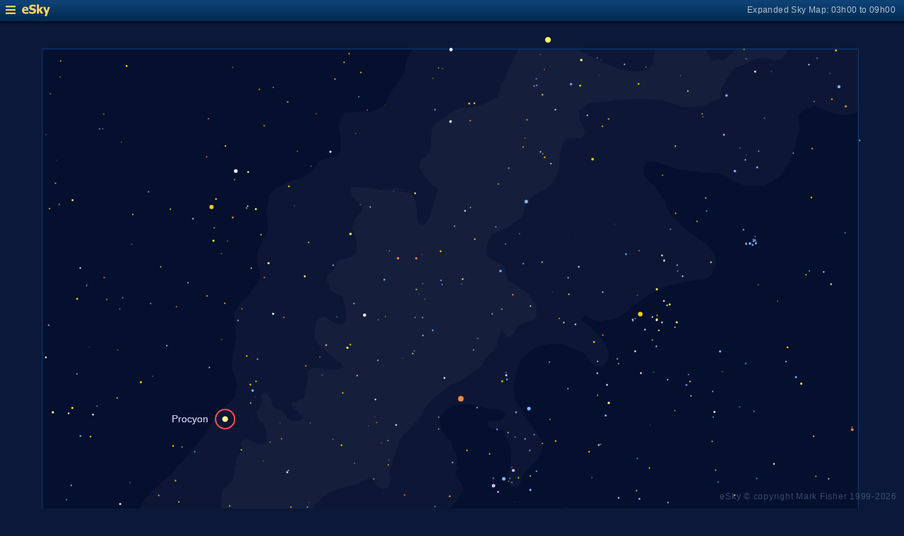

--- FILE ---
content_type: text/html; charset=UTF-8
request_url: https://www.glyphweb.com/esky/sky-maps/sky-map.php?id=06h00&ra=7%3A39%3A18.12&dec=5%3A13%3A29.96&l=Procyon&s=stars&e=procyon&a=l&smLabels=3&smColours=2&smGrid=0&smDeepSky=0&smConstellationNames=0&smConstellationSkeletons=0&smConstellationBorders=0&smWindowed=1
body_size: 1771
content:
<html>

    
<head>
<title>eSky Expanded Sky Map: 03h00 to 09h00</title>
<meta name="viewport" content="width=device-width" />
<meta name="robots" content="noindex" />
<link rel="stylesheet" href="../_resources/esky-2013.css" />
<link rel="shortcut icon" href="../esky-icon-80x80.png">
<link rel="apple-touch-icon" href="../esky-icon-80x80.png">

<script>
var menuOpen = false;
function toggleMenu() {
    var slider = document.getElementById('slider');
    var wrapper = document.getElementById('wrapper');
    var hamburger = document.getElementById('hamburger');
    if (menuOpen) {
        slider.style.left = '-250px';
        wrapper.style.marginLeft = '0';
        hamburger.src = '../_images-2013/hamburger-closed.png';
        menuOpen = false;
    } else {
        slider.style.left = '0';
        wrapper.style.marginLeft = '250px';
        hamburger.src = '../_images-2013/hamburger-open.png';
        menuOpen = true;
    }
}
</script>

<style>
body {
    font:12px arial;
    background-color:#0b1839;
    margin:0;
}
a {
    color:#3eb9f0;
    text-decoration:none;
}
hr {
    height:1px;
	border:none;
    border-top:1px solid #3e5873;
	outline:none;

}

#hamburger {
    height:12px;
    width:auto;
    position:absolute;
    top:8px;
    left:8px;
    cursor:pointer;
}
#eSkyLogo {
    margin-left:25px;
}

.slider {
    position:fixed;
    background-color:#21385B;
    top:0;
    bottom:0;
    width:250;
    padding-top:36px;
    padding-left:14px;
    box-sizing:border-box;
}
#slider {
    left:-250px;
    transition:left 0.5s;
	overflow-y:auto;
}
.slider h2 {
    margin-top:10px;
    margin-bottom:5px;
}
.slider p {
    margin:4px 0;
}
.slider p.unselected {
    margin-left:20px;
}
.checkmark {
    width:10px;
    height:10px;
    margin-right:10px;
    opacity:0.7;
}

.wrapper {
    padding-top:40px;
    box-sizing:border-box;
    text-align:center;
    vertical-align:middle;
}
#wrapper {
    margin-left:0;
    transition:margin-left 0.5s;
}
.mapTitle {
    position:absolute;
    text-align:right;
    top:7px;
    right:12px;
    opacity:0.7;
    letter-spacing:0.1mm;
}

.headerWrapper {
    height:30px;
    position:fixed;
    top:0;
    left:0;
    right:0;
    padding:6px;
    box-sizing:border-box;
}
.dynamicSkyMap {
    width:100%;
    height:auto;
}

.copyright {
    position:fixed;
    bottom:10px;
    right:10px;
    color:#6e88a3;
    text-align:right;
    opacity:0.5;
    border:none;
}

</style>
</head>

<body>
<div class="pageWrapper">
    
<div class="headerWrapper">
<img id="hamburger" onclick="toggleMenu()" src="../_images-2013/hamburger-closed.png" width="10" height="10" />
<a href="../default.htm" target="_blank"><img id="eSkyLogo" src="../_images-2013/sky-map-logo.png" width="40" height="17" /></a>
<div class="mapTitle">Expanded Sky Map: 03h00 to 09h00</div>
</div>

<div class="slider" id="slider">
<h2>Sky Maps</h2>
<p class="unselected"><a href="../sky-maps/sky-map.php?id=north&smLabels=3&smColours=2&smGrid=0&smDeepSky=0&smConstellationNames=0&smConstellationSkeletons=0&smConstellationBorders=0&smWindowed=1">Northern Sky</a></p><p class="unselected"><a href="../sky-maps/sky-map.php?id=00h00&smLabels=3&smColours=2&smGrid=0&smDeepSky=0&smConstellationNames=0&smConstellationSkeletons=0&smConstellationBorders=0&smWindowed=1">21h00 to 03h00</a></p><p class="selected"><img src="../_images-2013/checkmark.png" class="checkmark" width="5" height="5" /><a href="../sky-maps/sky-map.php?id=06h00&smLabels=3&smColours=2&smGrid=0&smDeepSky=0&smConstellationNames=0&smConstellationSkeletons=0&smConstellationBorders=0&smWindowed=1">03h00 to 09h00</a></p><p class="unselected"><a href="../sky-maps/sky-map.php?id=12h00&smLabels=3&smColours=2&smGrid=0&smDeepSky=0&smConstellationNames=0&smConstellationSkeletons=0&smConstellationBorders=0&smWindowed=1">09h00 to 15h00</a></p><p class="unselected"><a href="../sky-maps/sky-map.php?id=18h00&smLabels=3&smColours=2&smGrid=0&smDeepSky=0&smConstellationNames=0&smConstellationSkeletons=0&smConstellationBorders=0&smWindowed=1">15h00 to 21h00</a></p><p class="unselected"><a href="../sky-maps/sky-map.php?id=south&smLabels=3&smColours=2&smGrid=0&smDeepSky=0&smConstellationNames=0&smConstellationSkeletons=0&smConstellationBorders=0&smWindowed=1">Southern Sky</a></p><h2>Object Labels</h2>
<p class="unselected"><a href="../sky-maps/sky-map.php?id=06h00&ra=7%3A39%3A18.12&dec=5%3A13%3A29.96&l=Procyon&s=stars&e=procyon&a=l&smLabels=0&smColours=2&smGrid=0&smDeepSky=0&smConstellationNames=0&smConstellationSkeletons=0&smConstellationBorders=0&smWindowed=1">Full</a></p><p class="unselected"><a href="../sky-maps/sky-map.php?id=06h00&ra=7%3A39%3A18.12&dec=5%3A13%3A29.96&l=Procyon&s=stars&e=procyon&a=l&smLabels=1&smColours=2&smGrid=0&smDeepSky=0&smConstellationNames=0&smConstellationSkeletons=0&smConstellationBorders=0&smWindowed=1">Bright stars only</a></p><p class="unselected"><a href="../sky-maps/sky-map.php?id=06h00&ra=7%3A39%3A18.12&dec=5%3A13%3A29.96&l=Procyon&s=stars&e=procyon&a=l&smLabels=2&smColours=2&smGrid=0&smDeepSky=0&smConstellationNames=0&smConstellationSkeletons=0&smConstellationBorders=0&smWindowed=1">Faded</a></p><p class="selected"><img src="../_images-2013/checkmark.png" class="checkmark" width="5" height="5" /><a href="../sky-maps/sky-map.php?id=06h00&ra=7%3A39%3A18.12&dec=5%3A13%3A29.96&l=Procyon&s=stars&e=procyon&a=l&smLabels=3&smColours=2&smGrid=0&smDeepSky=0&smConstellationNames=0&smConstellationSkeletons=0&smConstellationBorders=0&smWindowed=1">None</a></p><h2>Star colours</h2>
<p class="selected"><img src="../_images-2013/checkmark.png" class="checkmark" width="5" height="5" /><a href="../sky-maps/sky-map.php?id=06h00&ra=7%3A39%3A18.12&dec=5%3A13%3A29.96&l=Procyon&s=stars&e=procyon&a=l&smLabels=3&smColours=2&smGrid=0&smDeepSky=0&smConstellationNames=0&smConstellationSkeletons=0&smConstellationBorders=0&smWindowed=1">Intense</a></p><p class="unselected"><a href="../sky-maps/sky-map.php?id=06h00&ra=7%3A39%3A18.12&dec=5%3A13%3A29.96&l=Procyon&s=stars&e=procyon&a=l&smLabels=3&smColours=1&smGrid=0&smDeepSky=0&smConstellationNames=0&smConstellationSkeletons=0&smConstellationBorders=0&smWindowed=1">Subtle</a></p><p class="unselected"><a href="../sky-maps/sky-map.php?id=06h00&ra=7%3A39%3A18.12&dec=5%3A13%3A29.96&l=Procyon&s=stars&e=procyon&a=l&smLabels=3&smColours=0&smGrid=0&smDeepSky=0&smConstellationNames=0&smConstellationSkeletons=0&smConstellationBorders=0&smWindowed=1">None</a></p><h2>Constellations</h2>
<p class="unselected"><a href="../sky-maps/sky-map.php?id=06h00&ra=7%3A39%3A18.12&dec=5%3A13%3A29.96&l=Procyon&s=stars&e=procyon&a=l&smLabels=3&smColours=2&smGrid=0&smDeepSky=0&smConstellationNames=1&smConstellationSkeletons=0&smConstellationBorders=0&smWindowed=1">Show names</a></p><p class="unselected"><a href="../sky-maps/sky-map.php?id=06h00&ra=7%3A39%3A18.12&dec=5%3A13%3A29.96&l=Procyon&s=stars&e=procyon&a=l&smLabels=3&smColours=2&smGrid=0&smDeepSky=0&smConstellationNames=0&smConstellationSkeletons=1&smConstellationBorders=0&smWindowed=1">Show skeletons</a></p><p class="unselected"><a href="../sky-maps/sky-map.php?id=06h00&ra=7%3A39%3A18.12&dec=5%3A13%3A29.96&l=Procyon&s=stars&e=procyon&a=l&smLabels=3&smColours=2&smGrid=0&smDeepSky=0&smConstellationNames=0&smConstellationSkeletons=0&smConstellationBorders=1&smWindowed=1">Show borders</a></p><h2>Deep Sky Objects</h2>
<p class="unselected"><a href="../sky-maps/sky-map.php?id=06h00&ra=7%3A39%3A18.12&dec=5%3A13%3A29.96&l=Procyon&s=stars&e=procyon&a=l&smLabels=3&smColours=2&smGrid=0&smDeepSky=1&smConstellationNames=0&smConstellationSkeletons=0&smConstellationBorders=0&smWindowed=1">Show deep sky objects</a></p><h2>Gridlines</h2>
<p class="unselected"><a href="../sky-maps/sky-map.php?id=06h00&ra=7%3A39%3A18.12&dec=5%3A13%3A29.96&l=Procyon&s=stars&e=procyon&a=l&smLabels=3&smColours=2&smGrid=1&smDeepSky=0&smConstellationNames=0&smConstellationSkeletons=0&smConstellationBorders=0&smWindowed=1">Show gridlines</a></p>
</div>

<div class="wrapper" id="wrapper">
<object data="../sky-maps/dynamic-sky-06h00.php?id=06h00&ra=7%3A39%3A18.12&dec=5%3A13%3A29.96&l=Procyon&s=stars&e=procyon&a=l&smLabels=3&smColours=2&smGrid=0&smDeepSky=0&smConstellationNames=0&smConstellationSkeletons=0&smConstellationBorders=0&smWindowed=1" type="image/svg+xml" class="dynamicSkyMap"></object>
<div class="copyright">
eSky &copy; copyright Mark Fisher 1999-2026</div>
</div>

</div>
</body>

</html>


--- FILE ---
content_type: image/svg+xml
request_url: https://www.glyphweb.com/esky/sky-maps/dynamic-sky-06h00.php?id=06h00&ra=7%3A39%3A18.12&dec=5%3A13%3A29.96&l=Procyon&s=stars&e=procyon&a=l&smLabels=3&smColours=2&smGrid=0&smDeepSky=0&smConstellationNames=0&smConstellationSkeletons=0&smConstellationBorders=0&smWindowed=1
body_size: 437266
content:
<?xml version="1.0" standalone="no"?>
<!DOCTYPE svg PUBLIC "-//W3C//DTD SVG 1.1//EN" "http://www.w3.org/Graphics/SVG/1.1/DTD/svg11.dtd">
<!--Generator: Xara Designer (www.xara.com), SVG filter version: 6.0.0.4-->
<svg stroke-width="0.501" stroke-linejoin="bevel" fill-rule="evenodd" xmlns:xlink="http://www.w3.org/1999/xlink" xmlns="http://www.w3.org/2000/svg" version="1.1" overflow="visible" width="378pt" height="368.25pt" viewBox="0 0 378 368.25">
 <defs>
	</defs>
 <g id="Document" fill="none" stroke="black" font-family="Times New Roman" font-size="16" transform="scale(1 -1)">
  <g id="Spread" transform="translate(0 -368.25)">
   <g id="smBackgroundLayer"><rect width="341.2" height="350.1" transform="translate(17.7 9.5)" class="smBackground" /></g><g id="Background">
    <path d="M 0,368.252 L 0,0.001 L 378.001,0.001 L 378.001,368.252 L 0,368.252 Z" stroke-opacity="0.000000" stroke="none" fill="#c8defa" stroke-width="0.854" stroke-linejoin="miter" marker-start="none" marker-end="none" stroke-miterlimit="79.8403193612775" fill-opacity="0.000000"/>
   </g>
   <g id="Milky Way">
    <path d="M 74.367,9.51 L 74.326,9.592 L 17.852,9.592 L 17.852,34.905 L 17.909,34.905 L 17.909,68.761 L 17.858,68.761 L 17.858,107.271 L 17.824,107.271 L 17.824,132.546 L 19.924,133.296 L 22.099,134.271 L 23.374,134.946 L 26.749,136.446 L 31.249,138.096 L 33.349,138.621 L 36.349,138.621 L 40.1,137.646 L 43.699,135.846 L 45.5,134.572 L 48.349,133.071 C 48.425,132.997 49.85,132.171 50.374,132.096 L 52.324,132.096 L 55.659,132.811 L 59.111,134.011 L 59.859,135.061 L 61.959,137.611 L 63.61,140.911 C 63.86,142.061 64.359,144.361 64.511,144.961 C 64.578,145.233 64.584,145.506 64.57,145.779 L 64.316,145.779 L 64.434,149.06 L 63.027,151.873 L 59.629,155.74 C 59.082,156.755 57.988,158.787 57.871,159.374 C 57.754,159.959 57.285,161.13 57.168,161.483 C 57.051,161.834 57.52,164.763 57.637,165.115 C 57.754,165.468 58.341,166.755 58.341,166.99 C 58.341,167.225 59.592,169.646 60.215,170.857 L 64.434,175.779 C 64.552,175.896 68.653,179.06 68.888,179.295 C 69.122,179.529 70.684,180.778 71.465,181.405 L 73.145,183.587 L 73.633,184.371 L 73.633,184.53 L 73.73,184.53 L 74.43,185.657 L 74.43,185.381 C 74.789,185.677 75.264,186.086 75.415,186.313 C 75.601,186.593 76.353,187.156 76.446,187.344 C 76.538,187.53 77.416,188.343 77.852,188.75 C 77.947,188.845 84.135,196.251 84.509,196.437 C 84.883,196.625 86.01,198.782 86.29,199.531 C 86.571,200.281 87.602,202.437 88.07,202.907 C 88.538,203.375 90.414,205.532 90.79,206 C 91.166,206.47 92.758,208.531 93.227,209.187 C 93.696,209.843 94.822,210.594 96.039,211.718 C 97.259,212.844 97.446,213.219 97.914,213.782 C 98.383,214.344 98.946,217.626 99.04,218.376 C 99.135,219.125 99.04,219.406 99.04,219.687 C 99.04,219.969 98.946,220.437 98.853,220.626 C 98.759,220.814 98.446,222 98.29,222.593 L 97.944,223.716 C 97.781,224.065 97.509,224.646 97.175,225.246 C 96.801,225.921 97.026,226.296 97.026,226.897 C 97.026,227.496 97.026,228.472 97.026,228.847 C 97.026,229.221 97.1,232.146 97.626,233.046 C 98.149,233.947 98.149,236.722 98.149,236.947 C 98.149,237.171 98.525,238.597 98.525,238.972 C 98.525,239.347 98.749,240.172 98.6,241.146 C 98.45,242.122 98.6,241.747 98.525,242.346 C 98.45,242.947 98.226,243.472 98.226,244.147 C 98.226,244.822 98.125,245.671 98.075,246.097 C 98.05,247.072 98.001,249.022 98.001,249.246 C 98.001,249.472 99.501,251.496 99.8,252.021 C 100.101,252.546 100.926,253.522 101.225,254.047 C 101.526,254.572 102.5,255.247 102.801,255.471 C 103.1,255.697 104.8,257.947 105.649,259.071 C 105.649,259.222 107.3,261.171 107.449,261.397 C 107.521,261.504 107.637,261.68 107.768,261.875 L 107.57,261.876 L 108.884,263.657 L 108.791,265.531 C 108.727,266.093 108.603,267.219 108.603,267.406 C 108.603,267.595 108.039,268.157 107.758,268.438 L 107.57,273.313 L 108.509,277.251 L 109.446,279.032 L 110.946,281.001 C 111.321,281.938 112.071,283.813 112.071,284 C 112.071,284.189 112.071,285.125 112.071,285.594 L 111.696,287.751 C 111.603,288.719 111.414,290.657 111.414,290.844 C 111.414,291.031 111.289,292.094 111.228,292.626 L 112.166,294.782 C 112.257,295.75 112.447,297.688 112.54,297.969 C 112.635,298.25 113.196,299 113.479,299.375 L 115.539,301.532 C 115.573,301.498 115.8,301.487 116.176,301.49 C 117.794,302.491 120.361,303.978 120.919,304.218 C 121.739,304.57 123.731,304.921 124.668,305.155 C 125.438,305.345 128.013,306.718 129.564,307.53 L 131.701,309.96 C 132.051,310.546 132.755,311.718 132.99,311.834 C 133.225,311.952 134.28,313.475 135.1,313.475 C 135.92,313.475 139.591,314.569 141.428,315.116 C 141.662,315.468 142.13,316.172 142.247,316.757 C 142.364,317.342 142.483,316.288 142.6,318.28 C 142.717,320.272 142.482,322.303 142.364,323.319 C 142.129,324.256 141.662,326.131 141.662,326.483 C 141.662,326.835 141.31,328.006 141.662,328.592 C 142.014,329.178 143.538,332.576 143.772,332.811 C 144.006,333.046 148.927,333.28 149.162,333.28 C 149.397,333.28 150.686,333.514 151.389,333.397 C 152.069,333.283 153.408,333.28 153.599,333.28 L 153.615,333.28 C 154.787,333.514 157.131,333.983 157.6,334.335 C 158.069,334.686 159.59,335.272 160.528,335.974 C 161.466,336.678 162.169,338.24 162.521,339.022 L 161.861,339.022 C 162.246,339.507 162.68,340.085 162.951,340.447 C 163.026,340.522 164.451,343.147 164.75,343.522 C 165.051,343.897 166.776,346.072 167.226,346.822 C 167.675,347.572 167.751,347.722 167.976,348.247 C 168.201,348.772 169.176,350.497 169.401,351.022 C 169.626,351.547 169.401,352.822 169.551,353.197 C 169.701,353.572 170.901,356.272 171.126,356.872 C 171.352,357.472 171.8,358.072 172.176,358.747 C 172.283,358.941 172.357,359.154 172.414,359.375 L 242.573,359.375 L 242.573,359.542 L 358.813,359.542 L 358.813,333.557 C 358.226,333.327 355.405,332.076 354.982,331.907 C 354.514,331.72 350.761,332.344 348.886,332.656 L 345.137,334.063 L 340.73,335.843 L 337.073,334.626 L 333.981,332 L 334.074,329.657 L 334.543,325.625 L 333.23,322.157 L 331.824,316.157 L 329.292,311.282 L 326.386,306.219 L 319.168,302.188 L 310.73,302.562 L 305.011,305.563 L 301.829,307.031 L 300.335,307.499 C 298.655,307.616 295.296,307.849 294.945,307.849 C 294.594,307.849 290.609,308.319 290.257,308.319 C 289.905,308.319 286.155,308.865 284.281,309.139 C 282.21,309.803 278.07,311.132 277.835,311.249 C 277.6,311.366 275.959,311.6 275.374,311.952 C 274.788,312.304 271.859,312.538 271.624,312.421 C 271.389,312.304 269.749,311.132 269.163,310.311 C 268.576,309.49 268.967,309.49 269.163,309.491 C 269.202,308.709 269.281,307.147 269.281,306.561 C 269.281,305.975 273.498,302.342 274.32,301.639 L 274.319,300.973 C 274.699,300.407 275.296,299.554 275.386,299.375 C 275.479,299.188 275.761,299.374 276.417,298.437 C 277.073,297.5 277.823,296.282 278.105,295.531 C 278.386,294.782 279.228,292.344 279.322,292.157 C 279.417,291.969 280.167,290.75 280.542,290.282 C 280.917,289.812 283.916,286.624 284.198,286.344 C 284.479,286.063 286.355,284.375 287.011,283.907 C 287.667,283.438 289.542,282.22 289.542,282.032 C 289.542,281.844 291.042,281.187 291.886,280.438 C 292.73,279.688 294.23,278.844 294.605,278.562 C 294.98,278.281 296.98,276.281 297.98,275.282 C 298.23,274.907 298.73,274.157 299.011,273.125 C 299.292,272.094 299.292,270.875 299.386,270.312 C 299.48,269.751 299.386,268.719 298.917,268.157 C 298.448,267.594 298.073,266.938 298.073,266.563 C 298.073,266.188 297.512,264.783 297.23,264.5 C 296.948,264.218 295.26,263.47 294.698,263.376 C 294.136,263.281 287.291,262.344 286.822,262.25 C 286.54,262.194 285.539,262.034 284.522,261.876 L 285.419,261.876 L 284.573,261.594 C 283.948,261.561 282.698,261.5 282.322,261.312 C 281.948,261.126 280.26,260.813 279.417,260.656 C 278.885,260.532 277.822,260.283 277.542,260 C 277.261,259.718 275.761,259.094 275.011,258.781 C 274.136,258.313 272.387,257.376 272.105,257.282 C 271.822,257.187 270.448,256.188 269.761,255.688 L 267.604,254.281 C 266.603,253.532 264.604,252.031 264.417,251.938 C 264.23,251.844 262.074,249.5 261.886,249.5 C 261.698,249.5 259.074,248.095 258.979,247.906 C 258.886,247.719 257.293,246.969 257.105,246.876 C 256.916,246.782 255.417,246.532 254.666,246.407 C 253.667,246.187 251.666,245.751 251.386,245.751 C 251.105,245.751 248.479,246.125 248.386,246.219 C 247.529,246.564 245.947,247.209 245.386,247.448 L 245.386,247.849 C 245.174,248.021 244.958,248.142 244.788,248.085 C 244.437,247.967 243.264,247.498 243.147,247.03 C 243.03,246.56 242.797,246.208 243.147,245.975 C 243.498,245.741 244.553,244.92 244.788,244.686 C 244.898,244.574 245.129,244.36 245.385,244.127 L 245.386,244.473 L 248.01,242.187 L 250.542,239.376 L 252.886,236.563 L 254.198,233.843 L 254.479,231.593 L 254.104,229.438 L 252.605,227.563 C 252.073,227.281 251.012,226.718 250.73,226.718 C 250.448,226.718 248.855,226.718 248.386,227.188 C 247.917,227.657 246.322,229.158 246.322,229.251 C 246.074,229.528 245.707,229.944 245.385,230.315 L 245.384,231.126 C 245.251,231.224 245.131,231.333 245.023,231.443 C 244.671,231.795 243.264,233.201 243.147,233.201 L 240.451,234.255 L 235.062,235.897 L 231.193,236.365 L 226.036,235.545 L 223.458,234.49 C 223.069,234.217 222.288,233.67 221.82,233.435 C 221.35,233.201 219.477,230.975 219.359,230.975 C 218.772,230.35 217.601,229.1 217.601,228.749 C 217.601,228.396 216.428,225.819 216.428,225.702 L 215.959,224.06 L 215.946,223.161 C 215.666,222.628 215.103,221.563 215.103,221.188 C 215.103,220.813 214.916,219.499 214.822,219.219 C 214.73,218.938 214.73,217.907 214.73,217.626 C 214.73,217.344 215.103,215.936 215.103,215.469 C 215.103,215 215.29,212.938 215.572,212.656 C 215.854,212.375 218.01,209.186 218.01,209.094 C 218.228,208.312 218.666,206.75 218.76,206.562 C 218.854,206.375 220.228,204.626 220.917,203.75 L 223.542,200.187 L 225.321,198.031 C 225.541,197.624 225.978,196.812 226.073,196.532 C 226.166,196.251 226.729,193.905 226.729,193.719 C 226.729,193.531 226.635,192.219 226.635,192.126 C 226.136,191.312 225.136,189.688 225.23,189.501 C 225.321,189.312 224.479,187.626 224.385,187.531 C 223.667,186.875 222.23,185.563 222.135,185.376 C 222.041,185.187 221.603,184.624 221.386,184.343 L 220.542,183.687 L 220.509,183.683 L 220.165,183.312 L 218.76,181.343 C 218.666,181.25 217.821,180.219 217.821,179.562 C 217.821,178.906 217.73,179.375 217.73,178.719 C 217.73,178.062 217.447,177.688 217.261,177.125 C 217.074,176.563 216.697,176.562 216.509,176.562 L 215.386,176.376 C 214.697,176.531 213.322,176.843 213.229,177.218 C 213.136,177.593 212.666,180.125 212.666,180.406 C 212.666,180.687 212.791,182.249 212.854,183.031 L 213.229,184.531 L 213.51,186.969 C 213.572,187.436 213.696,188.374 213.696,188.563 C 213.696,188.75 213.635,190.813 213.604,191.843 L 212.947,193.906 L 211.73,196.437 L 210.885,198.782 L 210.322,200.376 L 208.73,200.562 L 206.573,200.562 C 206.386,200.562 205.447,200.812 204.979,200.937 C 204.604,201.218 203.853,201.78 203.76,201.969 C 203.666,202.156 203.665,202.907 203.946,203.282 C 204.23,203.657 204.416,204.313 204.885,204.313 C 205.353,204.313 206.197,204.219 206.479,204.219 L 208.635,204.219 C 208.917,204.219 210.322,204.969 210.416,205.157 C 210.51,205.343 210.886,206.188 210.979,206.281 C 211.136,206.499 211.447,206.937 211.073,207.312 C 210.697,207.687 210.791,207.875 210.135,208.25 C 209.478,208.625 209.103,208.812 208.166,208.812 C 207.23,208.812 204.885,209.094 204.79,209.094 C 204.291,209.186 203.29,209.375 202.822,209.468 C 202.354,209.562 200.666,210.313 200.479,210.313 C 200.291,210.313 198.665,210.499 197.853,210.594 C 197.228,210.719 195.977,210.969 195.791,210.969 L 194.196,210.969 C 193.917,210.969 192.292,210.906 191.479,210.875 L 189.697,210.594 L 188.572,209.938 L 187.541,209.376 L 187.533,209.445 C 187.427,209.378 187.349,209.317 187.326,209.272 C 187.252,209.122 186.426,208.597 186.351,208.521 L 184.925,207.022 L 183.726,204.322 C 183.851,203.771 184.1,202.671 184.176,202.372 C 184.252,202.072 184.326,201.246 184.401,201.022 C 184.475,200.796 185.452,199.071 185.525,198.996 L 187.252,197.047 L 188.425,195.396 L 188.425,195.328 L 188.947,194.562 L 189.416,192.688 L 190.635,190.532 C 190.729,189.968 190.916,188.845 190.916,188.656 C 190.916,188.468 190.916,187.25 190.916,186.969 C 190.916,186.688 190.635,185.188 190.635,185.001 C 190.635,184.934 190.627,184.784 190.616,184.6 L 192.135,184.625 L 190.541,183.312 C 190.446,182.844 190.259,181.906 190.446,181.718 C 190.635,181.532 191.01,180.313 191.385,179.938 C 191.759,179.562 192.417,178.53 192.604,178.344 C 192.79,178.156 193.073,177.781 193.165,177.407 C 193.259,177.032 193.823,175.999 193.729,175.813 C 193.634,175.625 192.886,173.469 192.79,173.375 L 191.104,171.032 C 190.696,170.281 189.884,168.782 189.697,168.687 C 189.573,168.624 189.035,168.385 188.525,168.156 L 188.526,167.946 L 186.726,167.271 L 184.252,165.472 L 183.651,164.046 C 183.526,163.146 183.275,161.346 183.275,161.122 C 183.275,160.896 183.175,159.497 183.126,158.796 C 183.126,158.722 182.526,157.296 182.451,156.997 C 182.376,156.696 182.176,156.246 182.076,156.021 C 182.076,155.871 181.476,155.196 181.252,154.896 C 181.026,154.597 180.376,153.846 180.052,153.471 C 180.052,153.321 176.976,150.021 176.752,149.721 C 176.526,149.422 174.876,147.771 174.576,147.471 C 174.296,147.192 173.363,146.562 172.691,146.074 L 173.054,146.074 L 171.155,145.046 L 167.634,143.671 C 167.033,143.671 165.831,143.671 165.487,143.586 C 165.143,143.499 162.681,142.983 161.448,142.726 L 159.303,142.21 L 157.584,141.695 C 157.499,141.753 157.327,141.869 157.241,141.353 C 157.156,140.836 158.615,139.72 158.702,139.548 C 158.788,139.376 160.562,138.632 161.448,138.26 L 165.744,137.143 L 170.297,134.996 L 172.271,134.223 L 174.763,133.192 L 179.573,131.732 L 184.125,130.186 L 187.905,128.497 L 187.906,128.517 L 187.97,128.469 L 188.161,128.383 L 188.351,128.181 L 188.866,127.797 C 189.125,127.477 189.645,126.837 189.675,126.748 C 189.706,126.657 190.246,125.787 190.306,125.698 C 190.366,125.607 190.875,124.527 190.934,124.377 C 190.995,124.228 191.174,123.597 191.206,123.357 C 191.235,123.117 191.456,120.997 191.566,119.937 C 191.475,119.718 191.295,119.277 191.174,119.097 C 191.054,118.918 191.054,118.827 190.846,118.737 C 190.635,118.647 189.915,118.258 189.645,118.258 C 189.375,118.258 188.655,118.177 188.295,118.138 L 187.978,118.165 C 187.132,117.869 183.945,117.303 183.866,117.303 L 178.456,116.788 C 177.339,116.587 175.105,116.187 175.02,116.016 C 174.934,115.843 172.129,114.182 170.725,113.353 C 170.238,112.98 169.266,112.236 169.179,111.893 C 169.093,111.548 167.432,111.032 166.602,110.775 C 165.314,110.432 162.738,109.745 162.567,109.745 C 162.394,109.745 160.677,108.771 159.817,108.285 L 157.757,107.255 L 157.755,107.254 L 157.375,107.254 C 157.173,107.146 156.981,107.042 156.875,106.971 C 156.649,106.821 155.675,106.221 155.675,106.146 C 155.125,105.521 154.026,104.271 153.8,104.121 C 153.575,103.971 152.376,102.246 152.226,102.021 C 152.075,101.796 150.95,100.371 150.875,100.296 L 150.126,98.497 L 149.375,95.646 L 148.926,93.771 C 148.75,93.271 148.4,92.271 148.25,92.121 C 148.101,91.971 147.201,90.921 146.749,90.471 C 146.3,90.021 145.025,89.571 144.726,89.346 C 144.425,89.121 143.375,88.596 143.301,88.446 C 143.225,88.296 141.625,87.246 140.826,86.721 L 138.425,84.771 L 136.775,83.646 C 136.376,83.171 135.576,82.221 135.5,82.071 C 135.426,81.92 134.476,80.821 134.001,80.271 L 131.975,78.321 C 131.901,77.946 131.749,77.196 131.6,76.896 C 131.564,76.825 131.518,76.752 131.467,76.679 L 131.467,76.169 L 128.42,74.177 L 127.013,72.185 C 126.857,71.638 126.544,70.545 126.662,70.076 C 126.711,69.868 126.764,69.524 126.806,69.214 L 127.51,68.311 L 128.773,67.301 L 128.772,67.38 L 137.325,67.38 L 145.998,67.731 C 147.481,67.927 150.451,68.318 150.92,68.318 C 151.389,68.318 152.912,68.435 153.498,68.435 C 154.084,68.435 158.771,68.318 159.005,68.318 C 159.591,68.356 160.763,68.434 161.466,68.083 C 162.169,67.731 163.458,66.911 163.927,66.677 C 164.396,66.443 167.287,63.317 168.732,61.755 L 170.958,58.357 C 171.351,57.692 172.132,56.364 172.482,56.247 C 172.833,56.13 173.536,54.959 173.536,53.904 C 173.536,52.849 174.474,52.146 173.888,50.388 C 173.302,48.629 172.834,47.342 172.599,46.99 C 172.364,46.637 170.606,45.114 170.372,44.763 C 170.138,44.412 165.567,42.888 165.333,42.888 L 158.383,41.337 L 153.91,39.811 L 146.111,36.211 L 140.111,33.811 L 137.26,31.561 L 134.711,28.411 L 134.261,25.861 C 134.261,24.311 134.261,21.211 134.261,20.761 C 134.261,20.311 134.861,19.111 135.01,17.761 C 135.16,16.41 136.46,13.511 137.111,12.061 L 138.611,9.811 L 131.467,9.685 L 131.467,9.607 L 115.88,9.607 L 114.941,10.426 L 113.771,10.896 L 111.31,10.309 L 110.599,9.51 L 74.367,9.51 Z" fill="#ffffff" stroke-opacity="0.031373" stroke-width="0" stroke="none" marker-start="none" marker-end="none" stroke-miterlimit="79.8403193612775" fill-opacity="0.031373"/>
    <path d="M 74.537,9.351 L 74.502,9.481 L 74.502,9.408 L 26.127,9.408 L 26.127,10.252 L 25.564,11.471 C 25.564,11.565 25.002,13.627 24.814,13.908 C 24.626,14.189 24.627,16.533 24.627,16.814 C 24.627,17.095 24.345,18.033 24.158,18.221 C 23.971,18.409 23.877,20.377 23.595,21.033 C 23.313,21.689 22.939,22.158 22.752,22.346 C 22.565,22.534 22.283,24.971 22.095,25.346 C 21.907,25.721 22.283,26.752 22.283,27.127 C 22.283,27.502 22.845,28.533 22.845,29.002 C 22.845,29.471 23.283,30.033 23.502,30.314 L 24.129,31.151 L 24.38,31.617 L 25.787,33.843 C 26.607,35.21 28.248,37.945 28.365,38.179 C 28.482,38.413 30.24,42.047 30.474,42.398 C 30.708,42.749 30.826,46.734 30.826,47.086 C 30.826,47.438 31.529,51.656 31.529,52.008 C 31.529,52.36 30.005,57.047 29.654,58.101 C 29.303,59.155 29.068,61.811 28.951,63.14 C 28.951,63.374 28.482,65.484 28.482,65.836 C 28.482,66.188 28.482,67.476 28.482,67.828 C 28.482,68.18 28.482,69.078 28.482,69.703 L 28.648,69.739 C 28.524,70.118 28.376,70.538 28.274,70.692 C 28.124,70.917 28.024,72.267 27.974,72.942 C 27.974,73.017 27.974,75.717 28.124,76.167 C 28.274,76.617 28.724,77.742 28.799,78.117 C 28.874,78.492 29.624,79.542 29.774,79.767 C 29.924,79.992 32.549,81.792 32.924,81.867 C 33.299,81.942 36.199,82.542 37.649,82.842 C 37.899,82.842 38.399,82.842 39.224,82.917 C 40.049,82.992 40.274,82.917 42.074,82.767 C 43.874,82.617 44.474,82.092 44.849,82.092 C 45.224,82.092 48.299,82.167 48.524,82.242 C 48.749,82.317 50.174,83.667 50.474,84.267 C 50.774,84.867 50.474,86.142 50.474,86.517 C 50.474,86.892 50.249,86.967 49.949,87.417 C 49.649,87.867 48.899,90.417 48.824,90.642 C 48.749,90.867 48.674,92.217 48.599,92.967 C 48.524,93.717 48.374,95.367 48.524,95.892 C 48.674,96.417 49.349,99.192 49.349,99.417 C 49.349,99.642 49.424,101.667 49.574,102.117 C 49.724,102.567 50.099,103.392 50.249,103.767 C 50.399,104.142 50.924,105.117 51.374,105.717 C 51.656,106.094 52.295,106.885 52.749,107.44 L 52.574,107.442 L 53.324,108.492 L 54.149,109.317 L 55.724,111.192 L 57.299,112.692 L 58.799,113.742 L 60.299,115.092 L 61.199,116.142 L 64.274,118.842 L 65.624,120.567 L 68.624,122.667 L 72.824,124.692 L 73.324,124.828 L 73.349,125.217 L 75.524,125.817 L 78.599,127.242 C 79.024,127.542 79.874,128.142 80.099,128.292 C 80.324,128.442 82.124,129.567 82.424,129.642 C 82.724,129.717 85.349,130.542 85.424,130.542 L 87.149,131.592 L 89.324,132.942 L 92.699,133.767 C 93.399,134.167 94.799,134.967 95.399,135.267 C 95.999,135.567 96.599,137.442 96.749,137.817 C 96.899,138.192 97.124,140.067 97.124,140.292 C 97.124,140.517 97.199,142.767 97.199,142.842 C 97.274,143.492 97.424,144.792 97.199,145.092 C 97.033,145.312 96.774,145.694 96.568,146 L 96.252,146.002 L 96.123,146.642 L 95.999,146.817 L 96.064,146.938 L 95.127,147.877 L 93.72,149.564 L 92.689,152.096 C 92.689,152.19 92.033,156.221 92.033,156.502 C 92.033,156.783 92.157,157.845 92.22,158.377 C 92.501,159.752 93.064,162.502 93.252,162.783 C 93.44,163.064 93.314,163.939 93.252,164.377 C 93.127,164.908 92.877,165.971 92.877,166.252 C 92.877,166.533 92.627,167.845 92.502,168.502 C 92.564,170.064 92.689,173.189 92.689,173.377 C 92.689,173.565 93.001,174.439 93.158,174.877 C 93.783,175.533 95.033,176.846 95.127,177.033 C 95.221,177.22 96.345,178.252 96.72,178.627 C 97.095,179.002 97.47,180.033 97.564,180.221 C 97.658,180.409 98.095,181.595 98.314,182.189 L 97.845,184.721 L 98.342,184.719 L 98.595,185.377 C 98.595,185.471 98.783,187.346 99.064,188.283 C 99.345,189.22 99.72,189.502 100.189,190.346 C 100.658,191.19 100.845,191.189 100.845,191.377 C 100.845,191.565 100.939,193.064 100.939,193.252 C 100.939,193.44 100.845,194.096 100.752,194.752 C 100.659,195.408 101.22,195.596 101.595,195.877 C 101.97,196.158 102.47,196.345 102.72,196.439 C 103.095,196.345 103.845,196.158 104.127,195.971 C 104.409,195.784 105.908,195.127 107.314,194.564 C 108.72,194.001 109.283,194.096 110.127,194.283 C 110.971,194.47 110.877,195.127 110.877,195.408 C 110.877,195.689 111.345,196.721 111.439,197.189 C 111.533,197.657 111.533,198.408 111.533,198.783 C 111.533,199.158 111.345,200.096 111.064,200.283 C 110.783,200.47 110.595,201.783 110.22,202.721 C 109.845,203.659 109.345,203.471 109.095,203.377 C 108.657,204.095 107.783,205.533 107.595,205.814 C 107.407,206.095 107.502,207.689 107.502,207.877 C 107.502,208.065 108.252,208.814 108.439,209.283 C 108.626,209.752 108.72,210.127 109.002,210.502 C 109.284,210.877 109.377,210.877 109.377,211.721 C 109.377,212.565 109.377,213.033 109.283,213.783 C 109.189,214.533 109.095,214.627 109.752,215.377 C 110.409,216.127 110.658,215.877 110.783,215.752 C 111.126,215.502 111.814,215.002 112.002,214.814 C 112.19,214.626 112.439,214.251 112.564,214.064 C 112.658,213.97 113.408,212.658 113.502,212.283 C 113.596,211.908 113.97,210.221 114.158,209.939 C 114.346,209.657 116.408,208.627 116.689,208.533 C 116.97,208.439 117.908,208.251 118.377,208.158 C 118.47,207.876 118.658,207.314 118.752,207.033 C 118.846,206.752 119.408,206.189 119.877,205.533 C 120.346,204.877 120.627,204.877 121.377,204.314 C 122.127,203.751 122.22,204.033 123.533,204.033 C 124.846,204.033 124.845,203.939 125.877,204.314 C 126.909,204.689 126.72,205.252 126.72,205.533 C 126.72,205.814 126.408,205.876 126.252,205.908 C 126.159,205.908 124.47,208.064 123.908,208.533 C 123.346,209.002 123.064,209.096 122.877,209.189 C 122.69,209.282 121.939,210.221 121.939,211.158 C 121.939,212.095 123.064,211.721 123.439,211.908 C 123.814,212.095 124.095,212.002 124.658,212.471 C 125.221,212.94 126.408,213.377 127.002,213.596 C 127.189,214.127 127.564,215.189 127.564,215.564 C 127.564,215.939 127.845,216.596 127.845,218.096 C 127.845,219.596 128.22,218.752 128.22,219.127 C 128.22,219.502 128.689,220.721 128.783,221.096 C 128.877,221.471 128.783,222.596 128.783,222.971 C 128.783,223.061 128.804,223.151 128.84,223.242 L 128.249,223.242 C 128.174,223.242 128.999,224.517 128.999,224.817 C 128.999,225.117 130.424,225.567 130.649,225.867 C 130.803,226.072 131.226,226.137 131.607,226.157 L 131.607,226.243 L 133.332,226.185 C 133.393,226.185 135.893,225.88 136.015,225.88 C 136.137,225.88 139.004,225.331 139.492,225.331 C 139.98,225.331 141.321,225.575 141.931,225.697 C 142.541,225.819 142.907,226.185 142.968,226.49 C 143.029,226.795 142.968,226.612 142.968,227.405 C 142.968,228.198 141.931,228.503 141.809,228.564 C 141.687,228.625 140.508,229.763 139.919,230.333 C 139.858,230.333 136.503,233.077 136.381,233.321 C 136.259,233.565 134.673,234.581 133.88,235.09 L 131.746,238.628 C 131.746,238.653 131.679,239.288 131.608,240.027 L 131.607,242.897 C 131.812,243.549 132.155,244.598 132.356,245.215 C 132.417,246.303 134.49,247.725 135.527,247.715 L 137.54,246.435 C 137.601,246.374 139.736,245.093 140.163,244.849 C 140.59,244.605 142.663,244.239 142.907,244.239 C 143.151,244.239 144.249,245.459 144.554,245.886 C 144.859,246.313 144.676,247.41 144.737,247.837 C 144.798,248.264 144.676,250.399 144.615,250.643 C 144.554,250.887 144.106,253.163 143.883,254.302 C 143.822,254.302 143.09,256.376 142.968,256.498 C 142.846,256.62 141.809,256.864 141.565,256.925 C 141.321,256.986 140.102,257.657 139.736,257.779 C 139.37,257.901 138.211,258.45 137.967,258.877 C 137.723,259.304 137.54,260.463 137.479,260.768 C 137.451,260.904 137.558,261.117 137.711,261.342 L 136.845,261.689 C 136.814,262.064 136.752,262.815 136.752,263.096 C 136.752,263.377 136.846,264.784 137.033,264.971 C 137.22,265.158 138.721,266.003 138.908,266.471 C 139.095,266.939 139.845,267.503 139.939,267.971 C 140.033,268.439 140.502,268.908 140.502,269.377 C 140.502,269.846 140.596,270.127 140.783,270.408 C 140.97,270.689 142.282,271.721 142.47,271.721 L 144.345,271.721 C 144.627,271.721 144.815,271.909 145.002,272.096 C 145.189,272.283 147.346,272.94 147.533,273.127 C 147.72,273.314 149.314,274.533 149.314,275.002 C 149.314,275.471 149.314,276.127 149.314,276.408 C 149.314,276.689 149.064,278.814 148.939,279.877 C 148.626,280.814 148.001,282.69 147.814,282.877 C 147.627,283.064 147.377,284.189 147.252,284.752 L 148.47,288.502 C 149.189,289.346 150.627,291.034 150.908,291.221 C 151.189,291.408 151.47,293.001 151.47,293.189 C 151.47,293.377 150.908,294.502 150.158,295.158 C 149.408,295.814 148.096,297.128 148.002,297.221 L 146.877,299.096 L 146.722,300.561 L 146.652,300.561 C 146.668,300.63 146.684,300.701 146.7,300.77 L 146.689,300.877 C 146.702,300.889 146.717,300.901 146.733,300.915 C 146.793,301.189 146.842,301.443 146.842,301.617 C 146.842,302.086 148.404,301.851 149.185,301.734 L 153.404,301.617 L 157.506,301.031 L 158.074,300.716 C 158.547,300.651 158.961,300.596 159.064,300.596 L 163.212,300.596 C 163.458,300.817 163.476,300.88 163.834,301.148 C 164.303,301.499 166.255,301.265 167.232,301.148 L 170.631,300.797 L 171.201,300.561 L 164.508,300.561 C 165.805,300.334 168.077,299.939 168.345,299.939 C 168.627,299.939 171.626,299.096 171.72,299.096 C 172.407,298.127 173.783,296.19 173.783,295.721 C 173.783,295.252 174.252,292.814 174.252,292.533 C 174.252,292.252 174.159,291.033 174.252,290.377 C 174.345,289.721 174.627,287.939 174.627,287.658 C 174.627,287.377 174.721,286.815 175.002,286.627 C 175.283,286.439 176.689,285.595 177.814,286.533 C 178.939,287.471 179.596,289.065 179.783,289.627 C 179.97,290.189 180.346,292.064 180.533,292.439 C 180.72,292.814 182.033,297.221 182.033,297.502 C 182.033,297.783 182.657,299.345 182.97,300.127 L 182.97,301.252 L 182.957,301.315 C 182.198,301.882 181.317,302.48 180.826,302.789 C 179.889,303.375 177.779,306.422 176.256,308.297 C 174.733,310.172 175.435,310.875 175.904,312.516 C 176.373,314.157 177.31,314.039 178.013,314.625 C 178.716,315.211 179.302,316.383 179.771,317.086 C 180.24,317.789 180.24,319.898 180.24,320.25 C 180.24,320.602 180.474,324.117 180.474,324.937 C 180.474,325.757 180.709,325.992 180.943,326.812 C 181.177,327.632 181.646,328.102 181.881,328.336 C 182.116,328.57 186.451,331.148 186.685,331.5 C 186.834,331.725 187.626,332.527 188.443,333.352 L 188.443,332.778 L 192.076,334.898 C 193.17,334.898 195.358,334.899 195.709,335.016 C 196.06,335.133 198.991,335.602 199.342,335.719 C 199.693,335.836 201.489,336.304 202.388,336.539 L 207.193,339.117 L 208.191,339.616 C 208.232,339.86 208.205,340.098 208.189,340.252 L 209.033,342.502 L 209.314,344.564 L 210.158,345.783 L 211.189,347.377 L 212.314,350.283 L 213.064,351.971 C 213.689,353.158 214.939,355.533 215.033,355.721 C 215.127,355.909 216.001,357.971 216.439,359.002 L 216.595,359.47 L 242.502,359.47 L 242.783,358.627 L 245.595,357.421 L 245.594,357.179 L 247.47,356.283 L 250.658,354.502 C 251.658,354.095 253.658,353.282 253.939,353.189 C 254.22,353.096 258.595,351.346 260.783,350.471 L 262.564,350.377 C 263.251,350.314 264.627,350.189 265.283,350.189 C 265.939,350.189 269.783,350.377 270.064,350.658 C 270.345,350.939 272.095,352.377 272.97,353.096 L 273.439,357.033 L 274.17,359.47 L 295.183,359.47 C 295.505,358.462 295.883,357.276 295.939,357.221 C 296.282,356.595 296.97,355.345 296.97,355.158 C 296.97,354.971 297.22,354.845 297.345,354.783 L 302.408,355.252 C 302.438,355.262 302.469,355.274 302.501,355.285 L 302.501,355.013 L 304.224,355.875 L 307.389,359.273 L 307.422,359.506 L 330.515,359.506 C 330.075,359.195 329.71,358.965 329.537,358.922 C 329.068,358.805 328.6,357.516 328.365,357.398 C 328.13,357.28 327.193,355.874 326.725,355.172 C 326.608,355.055 324.146,355.055 323.912,354.937 C 323.678,354.819 322.896,355.132 322.506,355.289 C 322.389,355.406 321.334,355.289 320.982,355.641 C 320.63,355.993 318.99,355.875 318.521,355.875 C 318.052,355.875 317.662,355.719 317.467,355.641 C 317.35,355.641 315.474,355.406 314.889,355.172 C 314.304,354.938 313.6,354.156 313.248,353.766 C 311.607,353.219 308.326,352.125 308.092,352.008 C 307.858,351.891 306.842,351.109 306.334,350.719 L 305.631,349.898 L 304.224,347.555 L 302.467,344.508 L 302.329,344.349 C 301.968,343.53 301.377,342.142 301.377,341.939 C 301.377,341.658 301.283,340.159 301.283,339.971 C 301.283,339.9 301.274,339.644 301.261,339.313 L 301.085,339.313 L 300.943,338.648 L 297.378,337.676 C 296.341,336.97 295.24,336.234 295.084,336.157 C 294.784,336.007 285.634,335.107 285.034,335.257 C 284.586,335.368 279.966,337.233 277.336,338.297 L 275.514,338.297 L 266.256,338.883 L 256.998,338.18 L 253.599,337.594 C 251.489,337.515 247.271,337.359 246.92,337.242 C 246.714,337.173 246.189,336.785 245.624,336.357 L 245.631,336.187 L 243.756,335.016 C 243.17,334.664 241.998,333.962 241.998,333.727 C 241.998,333.492 242.115,332.086 242.115,331.617 C 242.115,331.148 242.35,329.39 243.053,328.453 C 243.756,327.516 244.576,325.288 244.576,324.82 C 244.576,324.352 243.403,322.242 242.935,322.242 C 242.467,322.242 238.13,322.359 237.896,322.242 C 237.662,322.125 236.138,321.422 235.435,320.133 C 234.732,318.844 234.029,315.212 234.029,314.391 C 234.029,313.57 234.03,310.055 233.795,309.469 C 233.56,308.883 232.623,306.423 232.623,306.305 C 231.568,304.859 229.458,301.969 228.638,301.383 C 228.331,301.164 227.943,301.005 227.541,300.887 L 227.595,300.877 C 226.814,300.47 225.721,300.127 225.252,299.658 C 224.783,299.189 222.815,298.065 222.627,297.877 C 222.439,297.689 221.408,296.752 221.314,296.658 C 221.22,296.533 221.032,296.283 220.47,295.533 C 219.908,294.783 219.252,292.252 219.252,292.158 C 218.97,291.564 218.408,290.377 218.314,290.002 C 218.22,289.627 217.658,288.877 217.189,288.502 C 216.72,288.127 215.221,286.907 215.033,286.814 C 214.845,286.721 213.283,285.595 212.502,285.033 C 212.158,284.908 211.47,284.659 211.095,284.471 C 210.72,284.283 209.345,283.658 208.658,283.346 C 207.689,282.908 205.751,282.033 205.564,281.752 C 205.377,281.471 204.439,279.97 204.439,279.783 C 204.439,279.596 203.782,278.002 203.595,277.252 C 203.408,276.502 203.314,274.064 203.314,273.689 C 203.314,273.314 205.47,271.815 205.564,271.627 C 205.658,271.439 207.095,270.814 207.814,270.502 L 209.689,269.658 L 211.189,267.408 L 211.658,264.877 L 212.502,262.439 L 213.064,261.971 L 213.14,261.89 L 214.224,261.89 L 215.162,261.187 C 215.904,260.718 217.389,259.782 217.623,259.547 C 217.857,259.312 219.497,258.452 220.318,258.023 L 221.959,255.445 C 222.427,254.898 223.365,253.805 223.365,253.453 C 223.365,253.101 224.303,251.226 224.303,251.109 L 224.303,248.414 C 224.42,248.296 224.654,248.061 224.068,247.476 C 223.482,246.891 223.599,246.773 223.365,246.539 C 223.131,246.305 222.428,245.601 221.842,245.484 C 221.256,245.367 219.264,245.368 218.795,245.133 C 218.326,244.898 217.388,244.546 217.154,244.312 C 216.92,244.078 216.685,243.609 216.099,242.789 C 215.513,241.969 214.693,240.796 214.576,240.562 C 214.459,240.328 213.403,239.156 212.935,239.156 C 212.467,239.156 211.881,239.507 211.412,239.859 C 210.943,240.211 210.475,241.265 210.123,241.617 C 209.771,241.969 209.185,241.266 209.185,240.797 C 209.185,240.328 208.482,238.609 208.131,237.75 C 208.052,237.163 207.896,235.991 207.779,235.523 C 207.662,235.055 206.138,233.649 206.021,233.18 C 205.904,232.711 204.38,232.008 204.029,231.422 C 203.678,230.836 202.622,229.898 202.388,229.312 C 202.154,228.726 201.568,227.907 201.568,227.672 C 201.568,227.437 199.224,225.328 199.107,225.328 C 198.531,225.04 197.485,224.517 196.996,224.208 C 196.926,224.128 196.872,224.057 196.845,224.002 C 196.752,223.814 196.001,223.44 195.814,223.252 C 195.627,223.064 194.315,222.127 193.752,221.658 C 193.189,221.189 192.438,220.627 191.595,220.252 C 190.752,219.877 188.688,219.409 188.595,219.221 C 188.576,219.182 188.522,219.133 188.448,219.077 L 188.448,219.033 C 187.278,218.126 185.126,216.407 184.939,216.314 C 184.752,216.221 183.626,215.283 183.064,214.814 L 181.47,213.689 L 178.658,210.689 L 177.345,208.908 L 176.127,206.658 L 174.252,204.033 L 171.439,200.846 L 169.564,199.158 L 167.408,196.439 L 166.283,193.814 L 164.033,186.689 L 163.564,184.627 L 162.899,183.717 L 162.674,182.742 L 163.124,180.117 C 163.124,179.717 163.124,178.917 163.124,178.617 C 163.124,178.317 163.124,177.792 162.974,177.492 C 162.824,177.192 162.149,176.142 161.849,175.992 C 161.549,175.842 161.399,175.767 160.349,175.842 C 159.299,175.917 158.249,176.517 157.799,176.892 C 157.349,177.267 157.499,177.267 157.049,178.392 C 156.599,179.517 156.374,179.742 156.224,179.817 C 156.074,179.892 154.799,180.117 154.649,180.117 C 154.349,180.017 153.749,179.817 153.074,179.442 C 152.399,179.067 151.199,178.617 150.974,178.467 C 150.749,178.317 148.799,177.342 148.649,177.342 L 144.974,176.517 C 142.474,175.767 137.474,174.267 137.249,173.967 C 137.024,173.667 136.124,172.767 135.674,172.617 C 135.224,172.467 133.574,171.117 133.424,170.892 C 133.274,170.667 132.824,170.367 132.374,169.842 C 132.094,169.515 131.785,169.16 131.592,168.92 L 131.595,168.408 L 131.22,167.846 L 129.627,166.627 L 129.158,165.127 C 128.939,164.595 128.502,163.533 128.408,163.064 C 128.314,162.595 128.376,162.22 128.408,162.033 L 128.783,159.783 C 128.814,159.22 128.877,158.096 128.97,157.908 C 129.063,157.72 129.563,156.72 129.814,156.221 L 131.502,153.783 L 131.498,153.447 C 131.615,153.298 131.732,153.158 131.849,153.042 C 132.149,152.742 133.424,151.467 133.499,151.392 L 135.149,149.517 L 135.749,148.092 L 135.749,147.117 L 135.367,145.907 C 135.464,145.717 135.535,145.555 135.535,145.484 C 135.535,145.313 135.535,143.939 135.535,143.681 C 135.535,143.423 135.535,142.565 135.363,142.221 C 135.191,141.877 134.762,140.502 134.676,140.159 C 134.59,139.816 134.075,138.528 134.075,138.356 C 134.075,138.184 133.646,137.583 134.161,136.724 C 134.676,135.865 134.762,134.061 134.848,133.975 L 135.964,131.227 C 136.079,130.912 136.309,130.282 135.793,129.509 C 135.277,128.736 134.848,127.62 134.676,127.448 C 134.504,127.276 133.989,126.761 133.302,126.675 C 132.894,126.623 132.153,126.452 131.583,126.32 L 131.583,127.455 C 131.491,127.409 131.39,127.36 131.326,127.33 L 130.861,127.03 L 129.226,126.61 L 128.671,125.83 L 128.573,124.649 L 128.62,122.868 L 129.464,121.18 L 129.886,119.539 C 129.901,119.305 129.933,118.837 129.886,118.743 C 129.839,118.649 129.495,117.399 129.323,116.774 C 129.089,116.102 128.621,114.759 128.433,114.618 C 128.245,114.477 128.105,114.149 127.214,114.149 L 123.839,114.149 C 123.652,114.149 119.667,115.227 119.386,115.274 C 119.105,115.321 118.026,115.368 117.792,115.321 C 117.558,115.274 116.682,115.18 116.245,115.133 L 114.698,113.774 L 113.667,109.93 L 113.433,109.321 L 113.54,108.784 C 113.626,108.764 113.711,108.745 113.795,108.726 L 114.263,106.734 L 114.263,103.804 C 114.223,103.569 114.145,103.101 113.677,102.515 C 113.209,101.929 112.74,101.227 112.623,100.875 C 112.506,100.523 111.216,98.883 111.099,98.414 C 110.982,97.945 110.044,96.07 109.576,95.133 L 107.115,91.851 L 106.06,89.508 C 104.966,88.648 102.779,86.929 102.662,86.695 C 102.545,86.461 100.905,83.882 100.67,83.765 C 100.435,83.648 98.677,81.07 98.56,80.953 C 98.208,80.132 97.505,78.491 97.271,78.14 C 97.037,77.789 96.45,76.265 96.099,75.562 C 95.748,74.859 95.279,72.866 95.162,72.515 C 95.045,72.164 93.287,70.406 93.287,70.289 C 92.505,69.976 90.942,69.351 90.474,69.351 C 90.006,69.351 88.834,68.061 87.076,69.468 C 85.318,70.875 86.256,70.523 84.615,71.226 C 82.974,71.929 83.208,72.984 81.802,72.398 C 80.396,71.812 79.693,70.523 79.693,70.406 L 79.576,68.765 L 79.155,68.774 C 79.113,68.424 79.084,68.093 79.084,67.807 C 79.084,67.057 79.234,66.007 79.084,65.257 C 78.934,64.507 77.884,62.707 77.434,62.107 C 76.984,61.507 76.084,60.457 75.484,59.857 C 75.213,59.586 74.85,59.345 74.534,59.149 L 74.537,58.922 L 72.896,57.281 C 72.505,56.89 71.724,56.109 71.256,55.758 C 70.788,55.407 69.966,54.468 69.381,54.351 C 68.796,54.234 67.623,55.172 67.623,55.523 C 67.623,55.874 67.74,57.281 68.091,57.984 C 68.442,58.687 68.677,58.336 69.381,59.039 C 70.085,59.742 69.381,60.328 69.263,60.797 C 69.145,61.266 67.857,61.031 67.388,60.797 C 66.919,60.563 65.865,59.625 65.279,59.039 C 64.693,58.453 64.107,57.633 63.873,57.047 C 63.639,56.461 63.795,55.211 63.873,54.586 L 64.341,50.718 L 66.334,47.906 C 66.412,47.046 66.568,45.328 66.568,44.976 C 66.568,44.624 66.255,43.218 66.099,42.515 C 65.943,41.89 65.631,40.64 65.513,40.406 C 65.395,40.172 64.576,38.648 64.459,38.179 C 64.342,37.71 64.459,37.007 64.459,36.656 C 64.459,36.305 65.982,35.25 66.451,35.132 C 66.92,35.014 69.498,34.078 70.084,34.078 C 70.67,34.078 71.607,34.468 72.076,34.664 L 74.42,35.601 L 74.42,35.364 L 74.42,35.369 C 74.478,35.382 74.533,35.395 74.584,35.407 L 76.834,35.557 C 77.584,35.907 79.084,36.607 79.984,37.057 C 80.884,37.507 82.084,38.257 82.684,38.407 C 83.284,38.557 84.934,39.607 85.834,39.757 C 86.734,39.907 87.234,39.207 87.484,38.857 C 87.234,37.757 86.734,35.557 86.584,35.257 C 86.434,34.957 85.334,33.357 84.784,32.557 L 81.831,29.873 L 81.128,29.053 L 80.466,28.115 L 80.045,26.109 L 80.396,24.351 L 81.568,22.593 L 82.74,20.484 L 83.209,18.257 L 83.912,16.031 L 84.146,15.445 L 84.029,12.164 L 84.498,9.351 L 74.537,9.351 Z M 131.583,145.299 L 131.583,145.86 C 131.573,145.865 131.563,145.87 131.554,145.875 L 131.583,145.299 Z M 131.456,145.999 L 131.412,146.205 L 131.409,146.003 L 131.456,145.999 Z M 130.699,184.628 L 130.698,184.698 L 128.641,184.634 L 130.699,184.628 Z M 297.381,337.678 L 297.378,337.676 C 297.379,337.676 297.38,337.677 297.381,337.678 Z" stroke="none" stroke-width="0" fill="#ffffff" stroke-opacity="0.031373" marker-start="none" marker-end="none" stroke-miterlimit="79.8403193612775" fill-opacity="0.031373"/>
   </g>
   <g id="Graticule"/>
   <style type="text/css">
.smLabel {
    fill:#7594a2;
    stroke:none;
    font:2.2px arial;
}
.smLabelFaded {
    opacity:0.5;
}
.smLabelNone {
    display:none;
}
.smExpandedLabel {
    fill:#bcc8e7;
    font-size:4px;
}
.smLabelRed {
    fill:#ff0040;
    stroke:none;
    font:2.2px arial;
}
.smLabelAxes {
    fill:#a0cfff;
    opacity:0.8;
}
.smLabelConstellation {
    fill:#23569c;
    stroke:none;
    font:3.7px arial;
    letter-spacing:2px;
}
.smLabelAsterism {
    fill:#23569c;
    stroke:none;
    font:3px arial;
    letter-spacing:1px;
}
.smLabelAsterismSmaller {
    font:2.5px arial;
    letter-spacing:0.8px;
}
.smLabelDeepSky {
    fill:#c0c099;
    stroke:none;
    font:2.5px arial;
}
.smDeepSky {
    fill:#c0c099;
}
.smStar {
    stroke:#001040;
    stroke-width:0.1;
}
.smStarSmall {
    stroke-width:0.1;
}
.smStarDesignation,
.smStarDeepSky {
    fill:#086bbb;
    stroke:none;
    font-size:2.2px;
}
.smStarGreek {
    font-size:3px;
}
.smDeepSkyDesignation {
    fill:#c0c099;
    stroke:none;
    font-size:2.2px arial;
}
.smDeepSkyDesignation.smStarGreek {
    fill:#086bbb;
}
.smSuperscript {
    font-size:2px;
}
.smStarMarker {
    fill:none;
    stroke:#586eaf;
    stroke-width:0.15;
}
.smStarHoverSpace {
    stroke:none;
    fill:transparent;
}

.smSkyMapMarker {
    stroke:#ff5050;
    stroke-width:0.5;
    z-index:100;
}

.smSpectrumO { fill:#d8d7ff; }
.smSpectrumB { fill:#c8defa; }
.smSpectrumA { fill:#ffffff; }
.smSpectrumF { fill:#ffffd7; }
.smSpectrumG { fill:#fff4b6; }
.smSpectrumK { fill:#ffe1bd; }
.smSpectrumM { fill:#ffceaf; }
.smSpectrumC { fill:#ffbdaf; }
.smSpectrumS { fill:#ffbdaf; }
.smSpectrumL { fill:#ca9d9d; }
.smSpectrumT { fill:#ca9d9d; }
.smSpectrumY { fill:#ca9d9d; }

.smSpectrumIntenseO { fill:#e0b7fc; }
.smSpectrumIntenseB { fill:#84baff; }
.smSpectrumIntenseA { fill:#ffffff; }
.smSpectrumIntenseF { fill:#fffe91; }
.smSpectrumIntenseG { fill:#fffd59; }
.smSpectrumIntenseK { fill:#ffd700; }
.smSpectrumIntenseM { fill:#ff8a43; }
.smSpectrumIntenseC { fill:#ff7659; }
.smSpectrumIntenseS { fill:#ff7659; }
.smSpectrumIntenseL { fill:#d28bac; }
.smSpectrumIntenseT { fill:#d28bac; }
.smSpectrumIntenseY { fill:#d28bac; }

.smSkeleton {
    stroke:#b43294;
    stroke-width:0.25;
    opacity:0.5;
}
.smConstellationBorder {
    stroke:#0080ff;
    stroke-width:0.15;
    opacity:0.5;
}
.smEclipticLine {
    stroke:#ff0040;
    stroke-width:0.15;
    opacity:0.5;
}
.smBoundary {
    fill:none;
    stroke:#0080ff;
    stroke-width:0.25;
    opacity:0.5;
}
.smGridline {
    fill:none;
    stroke:#484c7d;
    stroke-width:0.2;
    opacity:0.5;
}
.smGridlineHighlighted {
    opacity:0.8;
}
.smBackground {
    fill:#050f2e;
    stroke:none;
}

</style><g id="smBoundaryLayer"><clipPath id="smClipPath"><rect width="341.2" height="350.1" transform="translate(17.7 9.3)" class="smBoundary" /></clipPath></g><g id="smConstellationBorders"></g><g id="smSkeletons"></g><g id="smLabels"> <a xlink:href="../constellations/aries.html" target="_blank"><title>Aries&#13;The Ram</title><text text-anchor="middle" dominant-baseline="central" transform="translate(348.225 263.55) scale(1 -1) rotate(90)" class=" smLabelNone">ARIES</text></a> <a xlink:href="../constellations/auriga.html" target="_blank"><title>Auriga&#13;The Charioteer</title><text text-anchor="middle" dominant-baseline="central" transform="translate(185.175 323.85) scale(1 -1)" class=" smLabelNone">AURIGA</text></a> <a xlink:href="../constellations/caelum.html" target="_blank"><title>Caelum&#13;The Chisel</title><text text-anchor="middle" dominant-baseline="central" transform="translate(259.95 33.975) scale(1 -1)" class=" smLabelNone">CAELUM</text></a> <a xlink:href="../constellations/cancer.html" target="_blank"><title>Cancer&#13;The Crab</title><text text-anchor="middle" dominant-baseline="central" transform="translate(46.425 241.2) scale(1 -1)" class=" smLabelNone">CANCER</text></a> <a xlink:href="../constellations/canismajor.html" target="_blank"><title>Canis Major&#13;The Greater Dog</title><text text-anchor="middle" dominant-baseline="central" transform="translate(150.975 90.75) scale(1 -1)" class=" smLabelNone"><tspan x="0" dy="1.4em">CANIS</tspan><tspan x="0" dy="1.4em">MAJOR</tspan></text></a> <a xlink:href="../constellations/canisminor.html" target="_blank"><title>Canis Minor&#13;The Lesser Dog</title><text text-anchor="middle" dominant-baseline="central" transform="translate(91.575 230.7) scale(1 -1)" class=" smLabelNone"><tspan x="0" dy="1.4em">CANIS</tspan><tspan x="0" dy="1.4em">MINOR</tspan></text></a> <a xlink:href="../constellations/cetus.html" target="_blank"><title>Cetus&#13;The Whale</title><text text-anchor="middle" dominant-baseline="central" transform="translate(348 203.55) scale(1 -1) rotate(90)" class=" smLabelNone">CETUS</text></a> <a xlink:href="../constellations/columba.html" target="_blank"><title>Columba&#13;The Dove</title><text text-anchor="middle" dominant-baseline="central" transform="translate(215.325 36.75) scale(1 -1)" class=" smLabelNone">COLUMBA</text></a> <a xlink:href="../constellations/eridanus.html" target="_blank"><title>Eridanus&#13;The River Eridanus</title><text text-anchor="middle" dominant-baseline="central" transform="translate(294 164.025) scale(1 -1)" class=" smLabelNone">ERIDANUS</text></a> <a xlink:href="../constellations/eridanus.html" target="_blank"><title>Eridanus&#13;The River Eridanus</title><text text-anchor="middle" dominant-baseline="central" transform="translate(304.725 37.2) scale(1 -1)" class=" smLabelNone">ERIDANUS</text></a> <a xlink:href="../constellations/fornax.html" target="_blank"><title>Fornax&#13;The Furnace</title><text text-anchor="middle" dominant-baseline="central" transform="translate(334.275 63.225) scale(1 -1)" class=" smLabelNone">FORNAX</text></a> <a xlink:href="../constellations/gemini.html" target="_blank"><title>Gemini&#13;The Twins</title><text text-anchor="middle" dominant-baseline="central" transform="translate(126.45 281.25) scale(1 -1)" class=" smLabelNone">GEMINI</text></a> <a xlink:href="../constellations/horologium.html" target="_blank"><title>Horologium&#13;The Clock</title><text text-anchor="middle" dominant-baseline="central" transform="translate(293.4 25.125) scale(1 -1)" class=" smLabelNone">HOR</text></a> <a xlink:href="../constellations/hydra.html" target="_blank"><title>Hydra&#13;The Sea Monster</title><text text-anchor="middle" dominant-baseline="central" transform="translate(39.075 162.45) scale(1 -1)" class=" smLabelNone">HYDRA</text></a> <a xlink:href="../constellations/lepus.html" target="_blank"><title>Lepus&#13;The Hare</title><text text-anchor="middle" dominant-baseline="central" transform="translate(216.225 109.875) scale(1 -1)" class=" smLabelNone">LEPUS</text></a> <a xlink:href="../constellations/lynx.html" target="_blank"><title>Lynx&#13;The Lynx</title><text text-anchor="middle" dominant-baseline="central" transform="translate(58.5 335.85) scale(1 -1)" class=" smLabelNone">LYNX</text></a> <a xlink:href="../constellations/monoceros.html" target="_blank"><title>Monoceros&#13;The Unicorn</title><text text-anchor="middle" dominant-baseline="central" transform="translate(135 173.475) scale(1 -1)" class=" smLabelNone">MONOCEROS</text></a> <a xlink:href="../constellations/orion.html" target="_blank"><title>Orion&#13;The Hunter</title><text text-anchor="middle" dominant-baseline="central" transform="translate(194.175 204) scale(1 -1)" class=" smLabelNone">ORION</text></a> <a xlink:href="../constellations/perseus.html" target="_blank"><title>Perseus</title><text text-anchor="middle" dominant-baseline="central" transform="translate(310.2 335.1) scale(1 -1)" class=" smLabelNone">PERSEUS</text></a> <a xlink:href="../constellations/pictor.html" target="_blank"><title>Pictor&#13;The Painter</title><text text-anchor="middle" dominant-baseline="central" transform="translate(217.575 13.5) scale(1 -1)" class=" smLabelNone">PICTOR</text></a> <a xlink:href="../constellations/puppis.html" target="_blank"><title>Puppis&#13;The Stern</title><text text-anchor="middle" dominant-baseline="central" transform="translate(77.1 120.075) scale(1 -1)" class=" smLabelNone">PUPPIS</text></a> <a xlink:href="../constellations/puppis.html" target="_blank"><title>Puppis&#13;The Stern</title><text text-anchor="middle" dominant-baseline="central" transform="translate(129.075 24.825) scale(1 -1)" class=" smLabelNone">PUPPIS</text></a> <a xlink:href="../constellations/pyxis.html" target="_blank"><title>Pyxis&#13;The Compass</title><text text-anchor="middle" dominant-baseline="central" transform="translate(31.5 87.825) scale(1 -1)" class=" smLabelNone">PYXIS</text></a> <a xlink:href="../constellations/taurus.html" target="_blank"><title>Taurus&#13;The Bull</title><text text-anchor="middle" dominant-baseline="central" transform="translate(269.1 286.95) scale(1 -1)" class=" smLabelNone">TAURUS</text></a> <a xlink:href="../constellations/taurus.html" target="_blank"><title>Taurus&#13;The Bull</title><text text-anchor="middle" dominant-baseline="central" transform="translate(300.3 199.8) scale(1 -1)" class=" smLabelNone">TAURUS</text></a> <a xlink:href="../constellations/vela.html" target="_blank"><title>Vela&#13;The Sail</title><text text-anchor="middle" dominant-baseline="central" transform="translate(31.725 24.825) scale(1 -1)" class=" smLabelNone">VELA</text></a> <a xlink:href="../constellations/kids.html" target="_blank"><title>The Kids</title><text text-anchor="middle" dominant-baseline="central" transform="translate(233.25 356.25) scale(1 -1)" class=" smLabelNone"><tspan x="0" dy="1.4em">THE</tspan><tspan x="0" dy="1.4em">KIDS</tspan></text></a> <a xlink:href="../constellations/orionsbelt.html" target="_blank"><title>Orion's Belt</title><text text-anchor="middle" dominant-baseline="central" transform="translate(194.025 183.75) scale(1 -1)" class=" smLabelNone"><tspan x="0" dy="1.4em">ORION'S</tspan><tspan x="0" dy="1.4em">BELT</tspan></text></a> <a xlink:href="../constellations/orionsfootstool.html" target="_blank"><title>Orion's Footstool</title><text text-anchor="start" dominant-baseline="central" transform="translate(245.25 155.7) scale(1 -1)" class=" smLabelNone"><tspan x="0" dy="1.4em">ORION'S</tspan><tspan x="0" dy="1.4em">FOOTSTOOL</tspan></text></a> <a xlink:href="../constellations/orionsshield.html" target="_blank"><title>Orion's Shield</title><text text-anchor="middle" dominant-baseline="central" transform="translate(251.25 207.75) scale(1 -1) rotate(90)" class=" smLabelNone"><tspan x="0" dy="1.4em">ORION'S</tspan><tspan x="0" dy="1.4em">SHIELD</tspan></text></a> <a xlink:href="../constellations/saucepan.html" target="_blank"><title>The Saucepan in Orion</title><text text-anchor="middle" dominant-baseline="central" transform="translate(220.725 170.85) scale(1 -1)" class=" smLabelNone">SAUCEPAN</text></a> <a xlink:href="../constellations/swordoforion.html" target="_blank"><title>Sword of Orion</title><text text-anchor="end" dominant-baseline="central" transform="translate(202.5 170.1) scale(1 -1)" class=" smLabelNone"><tspan x="0" dy="1.4em">SWORD</tspan><tspan x="0" dy="1.4em">OF ORION</tspan></text></a> <a xlink:href="../concepts/ecliptic.html" target="_blank"><title>Ecliptic</title><text text-anchor="middle" dominant-baseline="central" transform="translate(86.775 269.4) scale(1 -1) rotate(-9)" class="smLabelNone smLabelNone">Ecliptic</text></a> <a xlink:href="../concepts/ecliptic.html" target="_blank"><title>Ecliptic</title><text text-anchor="middle" dominant-baseline="central" transform="translate(307.125 266.25) scale(1 -1) rotate(12)" class="smLabelNone smLabelNone">Ecliptic</text></a> <a xlink:href="../concepts/equator.html" target="_blank"><title>Celestial Equator</title><text text-anchor="middle" dominant-baseline="central" transform="translate(99.975 187.5) scale(1 -1)" class="smLabelNone smLabelNone">Equator</text></a> <a xlink:href="../concepts/equator.html" target="_blank"><title>Celestial Equator</title><text text-anchor="middle" dominant-baseline="central" transform="translate(292.425 181.875) scale(1 -1)" class="smLabelNone smLabelNone">Equator</text></a> <g><title></title><text text-anchor="middle" dominant-baseline="central" transform="translate(363.26933333333 340.07977777778) scale(1 -1)" class="smLabel smLabelAxes smLabelNone">+40&#176;</text></g> <g><title></title><text text-anchor="end" dominant-baseline="central" transform="translate(15.369333333333 340.07977777778) scale(1 -1)" class="smLabel smLabelAxes smLabelNone">+40&#176;</text></g> <g><title></title><text text-anchor="middle" dominant-baseline="central" transform="translate(363.26933333333 301.18533333333) scale(1 -1)" class="smLabel smLabelAxes smLabelNone">+30&#176;</text></g> <g><title></title><text text-anchor="end" dominant-baseline="central" transform="translate(15.369333333333 301.18533333333) scale(1 -1)" class="smLabel smLabelAxes smLabelNone">+30&#176;</text></g> <g><title></title><text text-anchor="middle" dominant-baseline="central" transform="translate(363.26933333333 262.29088888889) scale(1 -1)" class="smLabel smLabelAxes smLabelNone">+20&#176;</text></g> <g><title></title><text text-anchor="end" dominant-baseline="central" transform="translate(15.369333333333 262.29088888889) scale(1 -1)" class="smLabel smLabelAxes smLabelNone">+20&#176;</text></g> <g><title></title><text text-anchor="middle" dominant-baseline="central" transform="translate(363.26933333333 223.39644444444) scale(1 -1)" class="smLabel smLabelAxes smLabelNone">+10&#176;</text></g> <g><title></title><text text-anchor="end" dominant-baseline="central" transform="translate(15.369333333333 223.39644444444) scale(1 -1)" class="smLabel smLabelAxes smLabelNone">+10&#176;</text></g> <g><title></title><text text-anchor="middle" dominant-baseline="central" transform="translate(363.26933333333 184.502) scale(1 -1)" class="smLabel smLabelAxes smLabelNone">0&#176;</text></g> <g><title></title><text text-anchor="end" dominant-baseline="central" transform="translate(15.369333333333 184.502) scale(1 -1)" class="smLabel smLabelAxes smLabelNone">0&#176;</text></g> <g><title></title><text text-anchor="middle" dominant-baseline="central" transform="translate(363.26933333333 145.60755555556) scale(1 -1)" class="smLabel smLabelAxes smLabelNone">-10&#176;</text></g> <g><title></title><text text-anchor="end" dominant-baseline="central" transform="translate(15.369333333333 145.60755555556) scale(1 -1)" class="smLabel smLabelAxes smLabelNone">-10&#176;</text></g> <g><title></title><text text-anchor="middle" dominant-baseline="central" transform="translate(363.26933333333 106.71311111111) scale(1 -1)" class="smLabel smLabelAxes smLabelNone">-20&#176;</text></g> <g><title></title><text text-anchor="end" dominant-baseline="central" transform="translate(15.369333333333 106.71311111111) scale(1 -1)" class="smLabel smLabelAxes smLabelNone">-20&#176;</text></g> <g><title></title><text text-anchor="middle" dominant-baseline="central" transform="translate(363.26933333333 67.818666666667) scale(1 -1)" class="smLabel smLabelAxes smLabelNone">-30&#176;</text></g> <g><title></title><text text-anchor="end" dominant-baseline="central" transform="translate(15.369333333333 67.818666666667) scale(1 -1)" class="smLabel smLabelAxes smLabelNone">-30&#176;</text></g> <g><title></title><text text-anchor="middle" dominant-baseline="central" transform="translate(363.26933333333 28.924222222222) scale(1 -1)" class="smLabel smLabelAxes smLabelNone">-40&#176;</text></g> <g><title></title><text text-anchor="end" dominant-baseline="central" transform="translate(15.369333333333 28.924222222222) scale(1 -1)" class="smLabel smLabelAxes smLabelNone">-40&#176;</text></g> <g><title></title><text text-anchor="middle" dominant-baseline="central" transform="translate(363.26933333333 359.527) scale(1 -1)" class="smLabel smLabelAxes smLabelNone">+45&#176;</text></g> <g><title></title><text text-anchor="end" dominant-baseline="central" transform="translate(15.369333333333 359.527) scale(1 -1)" class="smLabel smLabelAxes smLabelNone">+45&#176;</text></g> <g><title></title><text text-anchor="middle" dominant-baseline="central" transform="translate(363.26933333333 9.477) scale(1 -1)" class="smLabel smLabelAxes smLabelNone">-45&#176;</text></g> <g><title></title><text text-anchor="end" dominant-baseline="central" transform="translate(15.369333333333 9.477) scale(1 -1)" class="smLabel smLabelAxes smLabelNone">-45&#176;</text></g> <g><title></title><text text-anchor="middle" dominant-baseline="central" transform="translate(17.736 362.7682037037) scale(1 -1)" class="smLabel smLabelAxes smLabelNone">9h00</text></g> <g><title></title><text text-anchor="middle" dominant-baseline="central" transform="translate(17.736 6.2357962962963) scale(1 -1)" class="smLabel smLabelAxes smLabelNone">9h00</text></g> <g><title></title><text text-anchor="middle" dominant-baseline="central" transform="translate(74.536 362.7682037037) scale(1 -1)" class="smLabel smLabelAxes smLabelNone">8h00</text></g> <g><title></title><text text-anchor="middle" dominant-baseline="central" transform="translate(74.536 6.2357962962963) scale(1 -1)" class="smLabel smLabelAxes smLabelNone">8h00</text></g> <g><title></title><text text-anchor="middle" dominant-baseline="central" transform="translate(131.336 362.7682037037) scale(1 -1)" class="smLabel smLabelAxes smLabelNone">7h00</text></g> <g><title></title><text text-anchor="middle" dominant-baseline="central" transform="translate(131.336 6.2357962962963) scale(1 -1)" class="smLabel smLabelAxes smLabelNone">7h00</text></g> <g><title></title><text text-anchor="middle" dominant-baseline="central" transform="translate(188.136 362.7682037037) scale(1 -1)" class="smLabel smLabelAxes smLabelNone">6h00</text></g> <g><title></title><text text-anchor="middle" dominant-baseline="central" transform="translate(188.136 6.2357962962963) scale(1 -1)" class="smLabel smLabelAxes smLabelNone">6h00</text></g> <g><title></title><text text-anchor="middle" dominant-baseline="central" transform="translate(244.936 362.7682037037) scale(1 -1)" class="smLabel smLabelAxes smLabelNone">5h00</text></g> <g><title></title><text text-anchor="middle" dominant-baseline="central" transform="translate(244.936 6.2357962962963) scale(1 -1)" class="smLabel smLabelAxes smLabelNone">5h00</text></g> <g><title></title><text text-anchor="middle" dominant-baseline="central" transform="translate(301.736 362.7682037037) scale(1 -1)" class="smLabel smLabelAxes smLabelNone">4h00</text></g> <g><title></title><text text-anchor="middle" dominant-baseline="central" transform="translate(301.736 6.2357962962963) scale(1 -1)" class="smLabel smLabelAxes smLabelNone">4h00</text></g> <g><title></title><text text-anchor="middle" dominant-baseline="central" transform="translate(358.536 362.7682037037) scale(1 -1)" class="smLabel smLabelAxes smLabelNone">3h00</text></g> <g><title></title><text text-anchor="middle" dominant-baseline="central" transform="translate(358.536 6.2357962962963) scale(1 -1)" class="smLabel smLabelAxes smLabelNone">3h00</text></g></g><g id="smSubvectors"><a xlink:href="../nebulae/orionnebula.html" target="_blank"> <g id="orionnebula" transform="translate(211.09266666667 164.68203935185) scale(0.5,0.5)">
  <title>M42&#13;Orion Nebula</title>
  <g id="Spread" transform="translate(0 -7.875)">
   <g id="Layer 1">
    <g id="Group" stroke-linejoin="miter" stroke-linecap="round" stroke="none" stroke-width="0.75" stroke-miterlimit="79.8403193612775">
     <path d="M 1.196,6.328 L 1.39,6.619 L 1.43,6.821 L 1.463,7.339 L 1.172,7.767 L 0.614,7.904 L 0.153,7.872 L 0.089,7.832 L 0.121,7.743 L 0.258,7.613 L 0.323,7.532 L 0.412,7.427 L 0.444,7.104 L 0.404,6.87 L 0.307,6.546 L 0.242,6.49 L 0.412,6.336 L 0.549,6.296 L 0.638,6.352 L 0.873,6.255 L 1.196,6.328 Z" fill="#d5639e" marker-start="none" marker-end="none" fill-opacity="0.364706"/>
     <path d="M 1.721,6.66 L 2.206,6.918 L 3.023,7.242 L 4.267,7.581 L 5.189,7.767 L 5.609,7.767 L 6.247,7.444 L 6.466,6.635 L 6.433,6.32 L 6.142,5.714 L 6.409,5.342 L 6.587,5.148 L 6.878,4.615 L 6.951,4.097 L 6.959,4.049 L 7.128,3.734 L 7.5,3.168 L 7.33,2.804 L 7.169,2.279 L 7.128,1.503 L 7.234,0.848 L 7.258,0.671 L 7.234,0.517 L 7.185,0.549 L 7.007,1.05 L 6.943,1.519 L 6.789,2.336 L 6.603,2.699 L 6.272,2.893 L 6.062,2.829 L 5.892,2.61 L 5.706,2.271 L 5.746,1.996 L 5.803,1.875 L 5.94,1.552 L 5.973,1.382 L 5.997,1.156 L 5.528,1.05 L 5.48,0.97 L 5.666,0.937 L 6.11,0.897 L 6.021,0.695 L 5.512,0.654 L 5.302,0.654 L 4.954,0.671 L 4.736,0.687 L 4.857,0.582 L 5.067,0.517 L 4.898,0.428 L 4.356,0.169 L 3.459,0.064 L 2.78,0 L 2.311,0.355 L 2.125,0.574 L 1.81,0.582 L 1.002,0.493 L 0.76,0.679 L 0.38,0.945 L 0.202,1.487 L 0.145,2.166 L 0.121,2.554 L 0,3.58 L 0.016,4.033 L 0.113,4.445 L 0.315,4.849 L 0.679,5.431 L 1.156,5.876 L 1.576,6.207 L 1.665,6.53 L 1.721,6.66 Z" fill="#d5639e" marker-start="none" marker-end="none" fill-opacity="0.364706"/>
     <path d="M 0.968,7.553 L 1.092,7.304 L 1.113,7.087 L 0.978,6.984 L 0.73,7.098 L 0.657,7.356 L 0.844,7.584 L 0.968,7.553 Z" stroke-opacity="0.317647" fill="#ddbdc5" marker-start="none" marker-end="none" fill-opacity="0.317647"/>
     <path d="M 1.32,4.015 L 0.957,4.221 L 0.554,4.49 L 0.282,4.782 L 0.315,4.849 L 0.679,5.431 L 1.156,5.876 L 1.576,6.207 L 1.665,6.53 L 1.721,6.66 L 2.206,6.918 L 3.023,7.242 L 4.006,7.51 L 3.782,7.398 L 3.544,7.211 L 3.533,7.118 L 3.699,6.932 L 3.533,6.829 L 3.171,6.653 L 3.109,6.373 L 3.233,6.166 L 3.44,5.866 L 3.989,5.204 L 3.668,5.308 L 3.254,5.566 L 3.058,5.66 L 2.882,5.556 L 2.789,5.463 L 2.851,5.184 L 2.913,4.915 L 2.602,4.666 L 2.199,4.78 L 2.054,4.977 L 1.899,5.101 L 1.826,4.801 L 1.682,4.863 L 1.516,4.935 L 1.537,4.79 L 1.723,4.397 L 1.32,4.015 Z" stroke-opacity="0.317647" fill="#ddbdc5" marker-start="none" marker-end="none" fill-opacity="0.317647"/>
    </g>
   </g>
  </g>
 </g>
</a></g><g id="smBoundaryLayer"><rect width="341.2" height="350.1" transform="translate(17.7 9.5)" class="smBoundary" /></g><g id="smStars"><g style="cursor:default"><circle cx="254.48723555556" cy="330.31056293056" r="0.6" class="smStarHoverSpace" /><circle cx="254.48723555556" cy="330.31056293056" r="0.39308176100629" class="smStar smSpectrumIntenseK" fill="white" opacity="0.785" /><title>1 Aurigae</title><text text-anchor="start" dominant-baseline="top" transform="translate(256.38031731656 329.51056293056) scale(1 -1)" class="smLabel smLabelNone"><tspan class="smStarDesignation">1</tspan><tspan dx="1"></tspan></text></g><g style="cursor:default"><circle cx="107.69804888889" cy="229.88995837654" r="0.6" class="smStarHoverSpace" /><circle cx="107.69804888889" cy="229.88995837654" r="0.36443148688047" class="smStar smSpectrumIntenseA" fill="white" opacity="0.66" /><title>1 Canis Minoris</title><text text-anchor="start" dominant-baseline="top" transform="translate(109.56248037577 229.08995837654) scale(1 -1)" class="smLabel smLabelNone"><tspan class="smStarDesignation">1</tspan><tspan dx="1"></tspan></text></g><g style="cursor:default"><circle cx="184.23541777778" cy="274.98348580864" r="0.6" class="smStarHoverSpace" /><circle cx="184.23541777778" cy="274.98348580864" r="0.44091710758377" class="smStar smSpectrumIntenseK" fill="white" opacity="0.9575" /><title>1 Geminorum</title><text text-anchor="end" dominant-baseline="top" transform="translate(182.29450067019 274.18348580864) scale(1 -1)" class="smLabel smLabelNone"><tspan class="smStarDesignation">1</tspan><tspan dx="1"></tspan></text></g><g><a xlink:href="../stars/1monocerotis.html" target="_blank"><circle cx="189.06562666667" cy="148.01035709722" r="0.6" class="smStarHoverSpace" /><circle cx="189.06562666667" cy="148.01035709722" r="0.32679738562092" class="smStar smSpectrumIntenseF" fill="white" opacity="0.4625" /><title>1 Monocerotis</title><text text-anchor="middle" dominant-baseline="central" transform="translate(189.06562666667 151.01035709722) scale(1 -1)" class="smLabel smLabelNone"><tspan dy="1.3"><tspan class="smStarDesignation">1</tspan><tspan dx="1"></tspan></tspan></text></a></g><g><a xlink:href="../stars/1puppis.html" target="_blank"><circle cx="90.118291111111" cy="73.999436853395" r="0.6" class="smStarHoverSpace" /><circle cx="90.118291111111" cy="73.999436853395" r="0.40916530278232" class="smStar smSpectrumIntenseM" fill="white" opacity="0.8475" /><title>1 Puppis</title><text text-anchor="start" dominant-baseline="top" transform="translate(92.027456413893 73.199436853395) scale(1 -1)" class="smLabel smLabelNone"><tspan class="smStarDesignation">1</tspan><tspan dx="1"></tspan></text></a></g><g style="cursor:default"><circle cx="251.91009333333" cy="327.25701411728" r="0.6" class="smStarHoverSpace" /><circle cx="251.91009333333" cy="327.25701411728" r="0.39808917197452" class="smStar smSpectrumIntenseK" fill="white" opacity="0.805" /><title>2 Aurigae</title><text text-anchor="start" dominant-baseline="top" transform="translate(253.80818250531 326.45701411728) scale(1 -1)" class="smLabel smLabelNone"><tspan class="smStarDesignation">2</tspan><tspan dx="1"></tspan></text></g><g><a xlink:href="../stars/2monocerotis.html" target="_blank"><circle cx="189.01466444444" cy="147.32570683488" r="0.6" class="smStarHoverSpace" /><circle cx="189.01466444444" cy="147.32570683488" r="0.38284839203675" class="smStar smSpectrumIntenseA" fill="white" opacity="0.7425" /><title>2 Monocerotis</title><text text-anchor="start" dominant-baseline="top" transform="translate(190.89751283648 146.52570683488) scale(1 -1)" class="smLabel smLabelNone"><tspan class="smStarDesignation">2</tspan><tspan dx="1"></tspan></text></a></g><g style="cursor:default"><circle cx="73.789553333333" cy="251.82322705556" r="0.6" class="smStarHoverSpace" /><circle cx="73.789553333333" cy="251.82322705556" r="0.35260930888575" class="smStar smSpectrumIntenseK" fill="white" opacity="0.6025" /><title>3 Cancri</title><text text-anchor="middle" dominant-baseline="central" transform="translate(73.789553333333 248.32322705556) scale(1 -1)" class="smLabel smLabelNone"><tspan dy="-0.5"><tspan class="smStarDesignation">3</tspan><tspan dx="1"></tspan></tspan></text></g><g><a xlink:href="../stars/3monocerotis.html" target="_blank"><circle cx="186.39381777778" cy="143.28193787809" r="0.6" class="smStarHoverSpace" /><circle cx="186.39381777778" cy="143.28193787809" r="0.38461538461538" class="smStar smSpectrumIntenseB" fill="white" opacity="0.75" /><title>3 Monocerotis</title><text text-anchor="start" dominant-baseline="top" transform="translate(188.27843316239 142.48193787809) scale(1 -1)" class="smLabel smLabelNone"><tspan class="smStarDesignation">3</tspan><tspan dx="1"></tspan></text></a></g><g style="cursor:default"><circle cx="87.838717777778" cy="127.85688739198" r="0.6" class="smStarHoverSpace" /><circle cx="87.838717777778" cy="127.85688739198" r="0.38284839203675" class="smStar smSpectrumIntenseF" fill="white" opacity="0.7425" /><title>4 Puppis</title><text text-anchor="middle" dominant-baseline="central" transform="translate(87.838717777778 130.85688739198) scale(1 -1)" class="smLabel smLabelNone"><tspan dy="1.5"><tspan class="smStarDesignation">4</tspan><tspan dx="1"></tspan></tspan></text></g><g><a xlink:href="../stars/5orionis.html" target="_blank"><circle cx="251.20340666667" cy="194.25760179167" r="0.6" class="smStarHoverSpace" /><circle cx="251.20340666667" cy="194.25760179167" r="0.36656891495601" class="smStar smSpectrumIntenseM" fill="white" opacity="0.67" /><title>5 Orionis</title><text text-anchor="start" dominant-baseline="top" transform="translate(253.06997558162 193.45760179167) scale(1 -1)" class="smLabel smLabelNone"><tspan class="smStarDesignation">5</tspan><tspan dx="1"></tspan></text></a></g><g><a xlink:href="../stars/6canisminoris.html" target="_blank"><circle cx="103.12880444444" cy="231.20086321451" r="0.6" class="smStarHoverSpace" /><circle cx="103.12880444444" cy="231.20086321451" r="0.41459369817579" class="smStar smSpectrumIntenseK" fill="white" opacity="0.8675" /><title>6 Canis Minoris</title><text text-anchor="start" dominant-baseline="top" transform="translate(105.04339814262 230.40086321451) scale(1 -1)" class="smLabel smLabelNone"><tspan class="smStarDesignation">6</tspan><tspan dx="1"></tspan></text></a></g><g style="cursor:default"><circle cx="176.47464444444" cy="273.60339207562" r="0.6" class="smStarHoverSpace" /><circle cx="176.47464444444" cy="273.60339207562" r="0.31806615776081" class="smStar smSpectrumIntenseM" fill="white" opacity="0.41" /><title>6 Geminorum&#13;BU Geminorum</title><text text-anchor="start" dominant-baseline="top" transform="translate(178.29271060221 272.80339207562) scale(1 -1)" class="smLabel smLabelNone"><tspan dy="-0.8"><tspan class="smStarDesignation">6</tspan><tspan dx="1"></tspan></tspan></text></g><g style="cursor:default"><circle cx="84.299288888889" cy="117.49307372531" r="0.6" class="smStarHoverSpace" /><circle cx="84.299288888889" cy="117.49307372531" r="0.37481259370315" class="smStar smSpectrumIntenseK" fill="white" opacity="0.7075" /><title>6 Puppis</title><text text-anchor="middle" dominant-baseline="central" transform="translate(84.299288888889 113.99307372531) scale(1 -1)" class="smLabel smLabelNone"><tspan dy="-0.5"><tspan class="smStarDesignation">6</tspan><tspan dx="1"></tspan></tspan></text></g><g style="cursor:default"><circle cx="169.47404444444" cy="154.07524344753" r="0.6" class="smStarHoverSpace" /><circle cx="169.47404444444" cy="154.07524344753" r="0.3698224852071" class="smStar smSpectrumIntenseB" fill="white" opacity="0.685" /><title>7 Monocerotis</title><text text-anchor="start" dominant-baseline="top" transform="translate(171.34386692965 153.27524344753) scale(1 -1)" class="smLabel smLabelNone"><tspan class="smStarDesignation">7</tspan><tspan dx="1"></tspan></text></g><g style="cursor:default"><circle cx="69.731824444444" cy="235.52457493519" r="0.6" class="smStarHoverSpace" /><circle cx="69.731824444444" cy="235.52457493519" r="0.37593984962406" class="smStar smSpectrumIntenseA" fill="white" opacity="0.7125" /><title>8 Cancri</title><text text-anchor="start" dominant-baseline="top" transform="translate(71.607764294068 234.72457493519) scale(1 -1)" class="smLabel smLabelNone"><tspan class="smStarDesignation">8</tspan><tspan dx="1"></tspan></text></g><g style="cursor:default"><circle cx="222.68680888889" cy="130.33234591667" r="0.6" class="smStarHoverSpace" /><circle cx="222.68680888889" cy="130.33234591667" r="0.37147102526003" class="smStar smSpectrumIntenseB" fill="white" opacity="0.6925" /><title>8 Leporis</title><text text-anchor="start" dominant-baseline="top" transform="translate(224.55827991415 129.53234591667) scale(1 -1)" class="smLabel smLabelNone"><tspan class="smStarDesignation">8</tspan><tspan dx="1"></tspan></text></g><g style="cursor:default"><circle cx="35.038857777778" cy="122.49108546451" r="0.6" class="smStarHoverSpace" /><circle cx="35.038857777778" cy="122.49108546451" r="0.39308176100629" class="smStar smSpectrumIntenseG" fill="white" opacity="0.785" /><title>9 Hydrae</title><text text-anchor="start" dominant-baseline="top" transform="translate(36.931939538784 121.69108546451) scale(1 -1)" class="smLabel smLabelNone"><tspan class="smStarDesignation">9</tspan><tspan dx="1"></tspan></text></g><g style="cursor:default"><circle cx="82.325488888889" cy="130.44637146296" r="0.6" class="smStarHoverSpace" /><circle cx="82.325488888889" cy="130.44637146296" r="0.37481259370315" class="smStar smSpectrumIntenseG" fill="white" opacity="0.7075" /><title>9 Puppis</title><text text-anchor="end" dominant-baseline="top" transform="translate(80.450676295186 129.64637146296) scale(1 -1)" class="smLabel smLabelNone"><tspan class="smStarDesignation">9</tspan><tspan dx="1"></tspan></text></g><g style="cursor:default"><circle cx="146.03347333333" cy="63.65492995679" r="0.6" class="smStarHoverSpace" /><circle cx="146.03347333333" cy="63.65492995679" r="0.37147102526003" class="smStar smSpectrumIntenseB" fill="white" opacity="0.6925" /><title>10 Canis Majoris</title><text text-anchor="start" dominant-baseline="top" transform="translate(147.90494435859 62.85492995679) scale(1 -1)" class="smLabel smLabelNone"><tspan class="smStarDesignation">10</tspan><tspan dx="1"></tspan></text></g><g style="cursor:default"><circle cx="161.66767333333" cy="165.9798929429" r="0.6" class="smStarHoverSpace" /><circle cx="161.66767333333" cy="165.9798929429" r="0.38167938931298" class="smStar smSpectrumIntenseB" fill="white" opacity="0.7375" /><title>10 Monocerotis</title><text text-anchor="start" dominant-baseline="top" transform="translate(163.54935272265 165.1798929429) scale(1 -1)" class="smLabel smLabelNone"><tspan class="smStarDesignation">10</tspan><tspan dx="1"></tspan></text></g><g style="cursor:default"><circle cx="81.811448888889" cy="126.75861632099" r="0.6" class="smStarHoverSpace" /><circle cx="81.811448888889" cy="126.75861632099" r="0.34770514603616" class="smStar smSpectrumIntenseF" fill="white" opacity="0.5775" /><title>10 Puppis</title><text text-anchor="end" dominant-baseline="top" transform="translate(79.963743742853 125.95861632099) scale(1 -1)" class="smLabel smLabelNone"><tspan class="smStarDesignation">10</tspan><tspan dx="1"></tspan></text></g><g><a xlink:href="../stars/10tauri.html" target="_blank"><circle cx="323.62956" cy="186.06424938117" r="0.6" class="smStarHoverSpace" /><circle cx="323.62956" cy="186.06424938117" r="0.43103448275862" class="smStar smSpectrumIntenseF" fill="white" opacity="0.925" /><title>10 Tauri</title><text text-anchor="start" dominant-baseline="top" transform="translate(325.56059448276 185.26424938117) scale(1 -1)" class="smLabel smLabelNone"><tspan class="smStarDesignation">10</tspan><tspan dx="1"></tspan></text></a></g><g style="cursor:default"><circle cx="143.78324666667" cy="128.39297168056" r="0.6" class="smStarHoverSpace" /><circle cx="143.78324666667" cy="128.39297168056" r="0.36873156342183" class="smStar smSpectrumIntenseB" fill="white" opacity="0.68" /><title>11 Canis Majoris</title><text text-anchor="start" dominant-baseline="top" transform="translate(145.65197823009 127.59297168056) scale(1 -1)" class="smLabel smLabelNone"><tspan class="smStarDesignation">11</tspan><tspan dx="1"></tspan></text></g><g><a xlink:href="../stars/11canisminoris.html" target="_blank"><circle cx="87.533733333333" cy="226.3845209429" r="0.6" class="smStarHoverSpace" /><circle cx="87.533733333333" cy="226.3845209429" r="0.37037037037037" class="smStar smSpectrumIntenseA" fill="white" opacity="0.6875" /><title>11 Canis Minoris</title><text text-anchor="middle" dominant-baseline="central" transform="translate(87.533733333333 229.3845209429) scale(1 -1)" class="smLabel smLabelNone"><tspan dy="0.5"><tspan class="smStarDesignation">11</tspan><tspan dx="1"></tspan></tspan></text></a></g><g><a xlink:href="../stars/11orionis.html" target="_blank"><circle cx="240.61052222222" cy="244.41540197068" r="0.6" class="smStarHoverSpace" /><circle cx="240.61052222222" cy="244.41540197068" r="0.40518638573744" class="smStar smSpectrumIntenseA" fill="white" opacity="0.8325" /><title>11 Orionis</title><text text-anchor="start" dominant-baseline="top" transform="translate(242.51570860796 243.61540197068) scale(1 -1)" class="smLabel smLabelNone"><tspan class="smStarDesignation">11</tspan><tspan dx="1"></tspan></text></a></g><g style="cursor:default"><circle cx="157.53973333333" cy="203.38914222222" r="0.6" class="smStarHoverSpace" /><circle cx="157.53973333333" cy="203.38914222222" r="0.34059945504087" class="smStar smSpectrumIntenseK" fill="white" opacity="0.54" /><title>12 Monocerotis</title><text text-anchor="start" dominant-baseline="top" transform="translate(159.38033278837 202.58914222222) scale(1 -1)" class="smLabel smLabelNone"><tspan dx="1"><tspan class="smStarDesignation">12</tspan><tspan dx="1"></tspan></tspan></text></g><g style="cursor:default"><circle cx="75.392417777778" cy="93.837505026235" r="0.6" class="smStarHoverSpace" /><circle cx="75.392417777778" cy="93.837505026235" r="0.3793626707132" class="smStar smSpectrumIntenseK" fill="white" opacity="0.7275" /><title>12 Puppis</title><text text-anchor="end" dominant-baseline="top" transform="translate(73.513055107065 93.037505026235) scale(1 -1)" class="smLabel smLabelNone"><tspan class="smStarDesignation">12</tspan><tspan dx="1"></tspan></text></g><g style="cursor:default"><circle cx="156.98703777778" cy="213.02317726698" r="0.6" class="smStarHoverSpace" /><circle cx="156.98703777778" cy="213.02317726698" r="0.41597337770383" class="smStar smSpectrumIntenseA" fill="white" opacity="0.8725" /><title>13 Monocerotis</title><text text-anchor="start" dominant-baseline="top" transform="translate(158.90301115548 212.22317726698) scale(1 -1)" class="smLabel smLabelNone"><tspan class="smStarDesignation">13</tspan><tspan dx="1"></tspan></text></g><g style="cursor:default"><circle cx="230.35118" cy="311.63860422222" r="0.6" class="smStarHoverSpace" /><circle cx="230.35118" cy="311.63860422222" r="0.3858024691358" class="smStar smSpectrumIntenseA" fill="white" opacity="0.755" /><title>14 Aurigae&#13;KW Aurigae</title><text text-anchor="start" dominant-baseline="top" transform="translate(232.23698246914 310.83860422222) scale(1 -1)" class="smLabel smLabelNone"><tspan class="smStarDesignation">14</tspan><tspan dx="1"></tspan></text></g><g style="cursor:default"><circle cx="76.103364444444" cy="193.15510635185" r="0.6" class="smStarHoverSpace" /><circle cx="76.103364444444" cy="193.15510635185" r="0.36873156342183" class="smStar smSpectrumIntenseK" fill="white" opacity="0.68" /><title>14 Canis Minoris</title><text text-anchor="start" dominant-baseline="top" transform="translate(77.972096007866 192.35510635185) scale(1 -1)" class="smLabel smLabelNone"><tspan class="smStarDesignation">14</tspan><tspan dx="1"></tspan></text></g><g style="cursor:default"><circle cx="27.806482222222" cy="171.11055634568" r="0.6" class="smStarHoverSpace" /><circle cx="27.806482222222" cy="171.11055634568" r="0.36764705882353" class="smStar smSpectrumIntenseB" fill="white" opacity="0.675" /><title>14 Hydrae&#13;KX Hydrae</title><text text-anchor="start" dominant-baseline="top" transform="translate(29.674129281046 170.31055634568) scale(1 -1)" class="smLabel smLabelNone"><tspan class="smStarDesignation">14</tspan><tspan dx="1"></tspan></text></g><g><a xlink:href="../stars/14tauri.html" target="_blank"><circle cx="317.08446444444" cy="260.98806545216" r="0.6" class="smStarHoverSpace" /><circle cx="317.08446444444" cy="260.98806545216" r="0.32765399737877" class="smStar smSpectrumIntenseG" fill="white" opacity="0.4675" /><title>14 Tauri</title><text text-anchor="start" dominant-baseline="top" transform="translate(318.91211844182 260.18806545216) scale(1 -1)" class="smLabel smLabelNone"><tspan class="smStarDesignation">14</tspan><tspan dx="1"></tspan></text></a></g><g style="cursor:default"><circle cx="62.089384444444" cy="299.84946042284" r="0.6" class="smStarHoverSpace" /><circle cx="62.089384444444" cy="299.84946042284" r="0.35161744022504" class="smStar smSpectrumIntenseA" fill="white" opacity="0.5975" /><title>15 Cancri&#13;BM Cancri</title><text text-anchor="end" dominant-baseline="top" transform="translate(60.237767004219 299.04946042284) scale(1 -1)" class="smLabel smLabelNone"><tspan class="smStarDesignation">15</tspan><tspan dx="1"></tspan></text></g><g><a xlink:href="../stars/15canismajoris.html" target="_blank"><circle cx="137.44342" cy="105.84088158642" r="0.6" class="smStarHoverSpace" /><circle cx="137.44342" cy="105.84088158642" r="0.39556962025316" class="smStar smSpectrumIntenseB" fill="white" opacity="0.795" /><title>15 Canis Majoris</title><text text-anchor="start" dominant-baseline="top" transform="translate(139.33898962025 105.04088158642) scale(1 -1)" class="smLabel smLabelNone"><tspan class="smStarDesignation">15</tspan><tspan dx="1"></tspan></text></a></g><g style="cursor:default"><circle cx="341.14715333333" cy="96.946305558642" r="0.6" class="smStarHoverSpace" /><circle cx="341.14715333333" cy="96.946305558642" r="0.39308176100629" class="smStar smSpectrumIntenseG" fill="white" opacity="0.785" /><title>15 Eridani</title><text text-anchor="start" dominant-baseline="top" transform="translate(343.04023509434 96.146305558642) scale(1 -1)" class="smLabel smLabelNone"><tspan class="smStarDesignation">15</tspan><tspan dx="1"></tspan></text></g><g><a xlink:href="../stars/15monocerotis.html" target="_blank"><circle cx="149.34380888889" cy="222.99099146914" r="0.6" class="smStarHoverSpace" /><circle cx="149.34380888889" cy="222.99099146914" r="0.40518638573744" class="smStar smSpectrumIntenseO" fill="white" opacity="0.8325" /><title>15 Monocerotis&#13;S Monocerotis</title><text text-anchor="start" dominant-baseline="top" transform="translate(151.24899527463 222.19099146914) scale(1 -1)" class="smLabel smLabelNone"><tspan class="smStarDesignation">15</tspan><tspan dx="1"></tspan></text></a></g><g><a xlink:href="../stars/15orionis.html" target="_blank"><circle cx="235.75396444444" cy="245.16649690895" r="0.6" class="smStarHoverSpace" /><circle cx="235.75396444444" cy="245.16649690895" r="0.39556962025316" class="smStar smSpectrumIntenseF" fill="white" opacity="0.795" /><title>15 Orionis</title><text text-anchor="end" dominant-baseline="top" transform="translate(233.85839482419 244.36649690895) scale(1 -1)" class="smLabel smLabelNone"><tspan class="smStarDesignation">15</tspan><tspan dx="1"></tspan></text></a></g><g style="cursor:default"><circle cx="227.72907111111" cy="314.29899502623" r="0.6" class="smStarHoverSpace" /><circle cx="227.72907111111" cy="314.29899502623" r="0.41459369817579" class="smStar smSpectrumIntenseK" fill="white" opacity="0.8675" /><title>16 Aurigae</title><text text-anchor="end" dominant-baseline="top" transform="translate(225.81447741294 313.49899502623) scale(1 -1)" class="smLabel smLabelNone"><tspan dy="0.5"><tspan class="smStarDesignation">16</tspan><tspan dx="1"></tspan></tspan></text></g><g style="cursor:default"><circle cx="65.990124444444" cy="109.6495876466" r="0.6" class="smStarHoverSpace" /><circle cx="65.990124444444" cy="109.6495876466" r="0.42372881355932" class="smStar smSpectrumIntenseB" fill="white" opacity="0.9" /><title>16 Puppis</title><text text-anchor="start" dominant-baseline="top" transform="translate(67.913853258004 108.8495876466) scale(1 -1)" class="smLabel smLabelNone"><tspan class="smStarDesignation">16</tspan><tspan dx="1"></tspan></text></g><g><a xlink:href="../stars/17leporis.html" target="_blank"><circle cx="183.41639333333" cy="120.38670154784" r="0.6" class="smStarHoverSpace" /><circle cx="183.41639333333" cy="120.38670154784" r="0.38699690402477" class="smStar smSpectrumIntenseA" fill="white" opacity="0.76" /><title>17 Leporis</title><text text-anchor="start" dominant-baseline="top" transform="translate(185.30339023736 119.58670154784) scale(1 -1)" class="smLabel smLabelNone"><tspan class="smStarDesignation">17</tspan><tspan dx="1"></tspan></text></a></g><g><a xlink:href="../stars/17monocerotis.html" target="_blank"><circle cx="143.32979333333" cy="215.76245896914" r="0.6" class="smStarHoverSpace" /><circle cx="143.32979333333" cy="215.76245896914" r="0.39936102236422" class="smStar smSpectrumIntenseK" fill="white" opacity="0.81" /><title>17 Monocerotis</title><text text-anchor="start" dominant-baseline="top" transform="translate(145.2291543557 214.96245896914) scale(1 -1)" class="smLabel smLabelNone"><tspan class="smStarDesignation">17</tspan><tspan dx="1"></tspan></text></a></g><g style="cursor:default"><circle cx="142.82774444444" cy="193.88403145679" r="0.6" class="smStarHoverSpace" /><circle cx="142.82774444444" cy="193.88403145679" r="0.41946308724832" class="smStar smSpectrumIntenseK" fill="white" opacity="0.885" /><title>18 Monocerotis</title><text text-anchor="start" dominant-baseline="top" transform="translate(144.74720753169 193.08403145679) scale(1 -1)" class="smLabel smLabelNone"><tspan class="smStarDesignation">18</tspan><tspan dx="1"></tspan></text></g><g style="cursor:default"><circle cx="229.72417111111" cy="228.61357235802" r="0.6" class="smStarHoverSpace" /><circle cx="229.72417111111" cy="228.61357235802" r="0.35561877667141" class="smStar smSpectrumIntenseA" fill="white" opacity="0.6175" /><title>18 Orionis</title><text text-anchor="start" dominant-baseline="top" transform="translate(231.57978988778 227.81357235802) scale(1 -1)" class="smLabel smLabelNone"><tspan class="smStarDesignation">18</tspan><tspan dx="1"></tspan></text></g><g><a xlink:href="../stars/18tauri.html" target="_blank"><circle cx="315.78232444444" cy="281.11292613272" r="0.6" class="smStarHoverSpace" /><circle cx="315.78232444444" cy="281.11292613272" r="0.34965034965035" class="smStar smSpectrumIntenseB" fill="white" opacity="0.5875" /><title>18 Tauri</title></a></g><g style="cursor:default"><circle cx="225.98815111111" cy="316.57995972068" r="0.6" class="smStarHoverSpace" /><circle cx="225.98815111111" cy="316.57995972068" r="0.38284839203675" class="smStar smSpectrumIntenseA" fill="white" opacity="0.7425" /><title>19 Aurigae</title><text text-anchor="end" dominant-baseline="top" transform="translate(224.10530271907 315.77995972068) scale(1 -1)" class="smLabel smLabelNone"><tspan dy="0.5"><tspan class="smStarDesignation">19</tspan><tspan dx="1"></tspan></tspan></text></g><g style="cursor:default"><circle cx="158.19861333333" cy="246.35779052623" r="0.6" class="smStarHoverSpace" /><circle cx="158.19861333333" cy="246.35779052623" r="0.31725888324873" class="smStar smSpectrumIntenseA" fill="white" opacity="0.405" /><title>19 Geminorum</title><text text-anchor="start" dominant-baseline="top" transform="translate(160.01587221658 245.55779052623) scale(1 -1)" class="smLabel smLabelNone"><tspan class="smStarDesignation">19</tspan><tspan dx="1"></tspan></text></g><g style="cursor:default"><circle cx="180.85234666667" cy="109.95742637037" r="0.6" class="smStarHoverSpace" /><circle cx="180.85234666667" cy="109.95742637037" r="0.36873156342183" class="smStar smSpectrumIntenseM" fill="white" opacity="0.68" /><title>19 Leporis</title><text text-anchor="start" dominant-baseline="top" transform="translate(182.72107823009 109.15742637037) scale(1 -1)" class="smLabel smLabelNone"><tspan class="smStarDesignation">19</tspan><tspan dx="1"></tspan></text></g><g style="cursor:default"><circle cx="128.57836" cy="168.01373746296" r="0.6" class="smStarHoverSpace" /><circle cx="128.57836" cy="168.01373746296" r="0.3858024691358" class="smStar smSpectrumIntenseB" fill="white" opacity="0.755" /><title>19 Monocerotis</title><text text-anchor="start" dominant-baseline="top" transform="translate(130.46416246914 167.21373746296) scale(1 -1)" class="smLabel smLabelNone"><tspan dy="0.25"><tspan class="smStarDesignation">19</tspan><tspan dx="1"></tspan></tspan></text></g><g style="cursor:default"><circle cx="63.865331111111" cy="134.22315166667" r="0.6" class="smStarHoverSpace" /><circle cx="63.865331111111" cy="134.22315166667" r="0.40257648953301" class="smStar smSpectrumIntenseG" fill="white" opacity="0.8225" /><title>19 Puppis</title><text text-anchor="start" dominant-baseline="top" transform="translate(65.767907600644 133.42315166667) scale(1 -1)" class="smLabel smLabelNone"><tspan class="smStarDesignation">19</tspan><tspan dx="1"></tspan></text></g><g style="cursor:default"><circle cx="324.18146666667" cy="116.56480378858" r="0.6" class="smStarHoverSpace" /><circle cx="324.18146666667" cy="116.56480378858" r="0.37037037037037" class="smStar smSpectrumIntenseB" fill="white" opacity="0.6875" /><title>20 Eridani</title><text text-anchor="start" dominant-baseline="top" transform="translate(326.05183703704 115.76480378858) scale(1 -1)" class="smLabel smLabelNone"><tspan class="smStarDesignation">20</tspan><tspan dx="1"></tspan></text></g><g style="cursor:default"><circle cx="121.65349333333" cy="168.02200253241" r="0.6" class="smStarHoverSpace" /><circle cx="121.65349333333" cy="168.02200253241" r="0.38940809968847" class="smStar smSpectrumIntenseK" fill="white" opacity="0.77" /><title>20 Monocerotis</title><text text-anchor="start" dominant-baseline="top" transform="translate(123.54290143302 167.22200253241) scale(1 -1)" class="smLabel smLabelNone"><tspan class="smStarDesignation">20</tspan><tspan dx="1"></tspan></text></g><g style="cursor:default"><circle cx="61.914251111111" cy="123.09457598611" r="0.6" class="smStarHoverSpace" /><circle cx="61.914251111111" cy="123.09457598611" r="0.3858024691358" class="smStar smSpectrumIntenseG" fill="white" opacity="0.755" /><title>20 Puppis</title><text text-anchor="end" dominant-baseline="top" transform="translate(60.028448641975 122.29457598611) scale(1 -1)" class="smLabel smLabelNone"><tspan class="smStarDesignation">20</tspan><tspan dx="1"></tspan></text></g><g style="cursor:default"><circle cx="120.54999555556" cy="183.3276686821" r="0.6" class="smStarHoverSpace" /><circle cx="120.54999555556" cy="183.3276686821" r="0.36127167630058" class="smStar smSpectrumIntenseA" fill="white" opacity="0.645" /><title>21 Monocerotis&#13;V571 Monocerotis</title><text text-anchor="start" dominant-baseline="top" transform="translate(122.41126723186 182.5276686821) scale(1 -1)" class="smLabel smLabelNone"><tspan class="smStarDesignation">21</tspan><tspan dx="1"></tspan></text></g><g><a xlink:href="../stars/21orionis.html" target="_blank"><circle cx="226.77230666667" cy="194.59821988889" r="0.6" class="smStarHoverSpace" /><circle cx="226.77230666667" cy="194.59821988889" r="0.36549707602339" class="smStar smSpectrumIntenseF" fill="white" opacity="0.665" /><title>21 Orionis</title><text text-anchor="start" dominant-baseline="top" transform="translate(228.63780374269 193.79821988889) scale(1 -1)" class="smLabel smLabelNone"><tspan class="smStarDesignation">21</tspan><tspan dx="1"></tspan></text></a></g><g style="cursor:default"><circle cx="52.970144444444" cy="133.7261130787" r="0.6" class="smStarHoverSpace" /><circle cx="52.970144444444" cy="133.7261130787" r="0.32851511169514" class="smStar smSpectrumIntenseG" fill="white" opacity="0.4725" /><title>22 Puppis</title><text text-anchor="start" dominant-baseline="top" transform="translate(54.79865955614 132.9261130787) scale(1 -1)" class="smLabel smLabelNone"><tspan class="smStarDesignation">22</tspan><tspan dx="1"></tspan></text></g><g style="cursor:default"><circle cx="316.40128666667" cy="179.97823038272" r="0.6" class="smStarHoverSpace" /><circle cx="316.40128666667" cy="179.97823038272" r="0.37147102526003" class="smStar smSpectrumIntenseB" fill="white" opacity="0.6925" /><title>24 Eridani</title><text text-anchor="start" dominant-baseline="top" transform="translate(318.27275769193 179.17823038272) scale(1 -1)" class="smLabel smLabelNone"><tspan class="smStarDesignation">24</tspan><tspan dx="1"></tspan></text></g><g style="cursor:default"><circle cx="359.42460444444" cy="321.34483167747" r="0.6" class="smStarHoverSpace" /><circle cx="359.42460444444" cy="321.34483167747" r="0.38819875776398" class="smStar smSpectrumIntenseK" fill="white" opacity="0.765" /><title>24 Persei</title><text text-anchor="end" dominant-baseline="top" transform="translate(357.53640568668 320.54483167747) scale(1 -1)" class="smLabel smLabelNone"><tspan class="smStarDesignation">24</tspan><tspan dx="1"></tspan></text></g><g style="cursor:default"><circle cx="96.046002222222" cy="168.51256951698" r="0.6" class="smStarHoverSpace" /><circle cx="96.046002222222" cy="168.51256951698" r="0.37707390648567" class="smStar smSpectrumIntenseF" fill="white" opacity="0.7175" /><title>25 Monocerotis</title><text text-anchor="start" dominant-baseline="top" transform="translate(97.923076128708 167.71256951698) scale(1 -1)" class="smLabel smLabelNone"><tspan class="smStarDesignation">25</tspan><tspan dx="1"></tspan></text></g><g style="cursor:default"><circle cx="208.36169111111" cy="303.10057140586" r="0.6" class="smStarHoverSpace" /><circle cx="208.36169111111" cy="303.10057140586" r="0.36231884057971" class="smStar smSpectrumIntenseF" fill="white" opacity="0.65" /><title>26 Aurigae</title><text text-anchor="end" dominant-baseline="top" transform="translate(206.49937227053 302.30057140586) scale(1 -1)" class="smLabel smLabelNone"><tspan class="smStarDesignation">26</tspan><tspan dx="1"></tspan></text></g><g style="cursor:default"><circle cx="147.99212666667" cy="253.13244646759" r="0.6" class="smStarHoverSpace" /><circle cx="147.99212666667" cy="253.13244646759" r="0.36873156342183" class="smStar smSpectrumIntenseA" fill="white" opacity="0.68" /><title>26 Geminorum</title><text text-anchor="start" dominant-baseline="top" transform="translate(149.86085823009 252.33244646759) scale(1 -1)" class="smLabel smLabelNone"><tspan class="smStarDesignation">26</tspan><tspan dx="1"></tspan></text></g><g style="cursor:default"><circle cx="49.229391111111" cy="233.7213960787" r="0.6" class="smStarHoverSpace" /><circle cx="49.229391111111" cy="233.7213960787" r="0.35360678925035" class="smStar smSpectrumIntenseM" fill="white" opacity="0.6075" /><title>27 Cancri&#13;BP Cancri</title><text text-anchor="start" dominant-baseline="top" transform="translate(51.082997900361 232.9213960787) scale(1 -1)" class="smLabel smLabelNone"><tspan class="smStarDesignation">27</tspan><tspan dx="1"></tspan></text></g><g><a xlink:href="../stars/27canismajoris.html" target="_blank"><circle cx="117.84268666667" cy="82.005382865741" r="0.6" class="smStarHoverSpace" /><circle cx="117.84268666667" cy="82.005382865741" r="0.42087542087542" class="smStar smSpectrumIntenseB" fill="white" opacity="0.89" /><title>27 Canis Majoris</title><text text-anchor="end" dominant-baseline="top" transform="translate(115.92181124579 81.205382865741) scale(1 -1)" class="smLabel smLabelNone"><tspan dy="-1"><tspan class="smStarDesignation">27</tspan><tspan dx="1"></tspan></tspan></text></a></g><g style="cursor:default"><circle cx="74.786077777778" cy="170.19045424228" r="0.6" class="smStarHoverSpace" /><circle cx="74.786077777778" cy="170.19045424228" r="0.38819875776398" class="smStar smSpectrumIntenseK" fill="white" opacity="0.765" /><title>27 Monocerotis</title><text text-anchor="start" dominant-baseline="top" transform="translate(76.674276535542 169.39045424228) scale(1 -1)" class="smLabel smLabelNone"><tspan class="smStarDesignation">27</tspan><tspan dx="1"></tspan></text></g><g style="cursor:default"><circle cx="73.379015555556" cy="179.08553805864" r="0.6" class="smStarHoverSpace" /><circle cx="73.379015555556" cy="179.08553805864" r="0.40518638573744" class="smStar smSpectrumIntenseK" fill="white" opacity="0.8325" /><title>28 Monocerotis</title><text text-anchor="start" dominant-baseline="top" transform="translate(75.284201941293 178.28553805864) scale(1 -1)" class="smLabel smLabelNone"><tspan class="smStarDesignation">28</tspan><tspan dx="1"></tspan></text></g><g><a xlink:href="../stars/29canismajoris.html" target="_blank"><circle cx="113.65889333333" cy="88.982300722222" r="0.6" class="smStarHoverSpace" /><circle cx="113.65889333333" cy="88.982300722222" r="0.38940809968847" class="smStar smSpectrumIntenseO" fill="white" opacity="0.77" /><title>29 Canis Majoris</title><text text-anchor="middle" dominant-baseline="central" transform="translate(113.65889333333 91.982300722222) scale(1 -1)" class="smLabel smLabelNone"><tspan dy="1.4"><tspan class="smStarDesignation">29</tspan><tspan dx="1"></tspan></tspan></text></a></g><g style="cursor:default"><circle cx="308.65218888889" cy="163.64980240432" r="0.6" class="smStarHoverSpace" /><circle cx="308.65218888889" cy="163.64980240432" r="0.35816618911175" class="smStar smSpectrumIntenseB" fill="white" opacity="0.63" /><title>30 Eridani</title><text text-anchor="middle" dominant-baseline="central" transform="translate(308.65218888889 160.14980240432) scale(1 -1)" class="smLabel smLabelNone"><tspan class="smStarDesignation">30</tspan><tspan dx="1"></tspan></text></g><g style="cursor:default"><circle cx="146.49386888889" cy="235.95157111111" r="0.6" class="smStarHoverSpace" /><circle cx="146.49386888889" cy="235.95157111111" r="0.4180602006689" class="smStar smSpectrumIntenseK" fill="white" opacity="0.88" /><title>30 Geminorum</title><text text-anchor="start" dominant-baseline="top" transform="translate(148.41192908956 235.15157111111) scale(1 -1)" class="smLabel smLabelNone"><tspan class="smStarDesignation">30</tspan><tspan dx="1"></tspan></text></g><g><a xlink:href="../stars/30persei.html" target="_blank"><circle cx="341.69558888889" cy="355.73487809877" r="0.6" class="smStarHoverSpace" /><circle cx="341.69558888889" cy="355.73487809877" r="0.35816618911175" class="smStar smSpectrumIntenseB" fill="white" opacity="0.63" /><title>30 Persei</title><text text-anchor="start" dominant-baseline="top" transform="translate(343.553755078 354.93487809877) scale(1 -1)" class="smLabel smLabelNone"><tspan class="smStarDesignation">30</tspan><tspan dx="1"></tspan></text></a></g><g><a xlink:href="../stars/31orionis.html" target="_blank"><circle cx="216.78876" cy="180.2537975216" r="0.6" class="smStarHoverSpace" /><circle cx="216.78876" cy="180.2537975216" r="0.40387722132472" class="smStar smSpectrumIntenseK" fill="white" opacity="0.8275" /><title>31 Orionis</title><text text-anchor="start" dominant-baseline="top" transform="translate(218.69263722132 179.4537975216) scale(1 -1)" class="smLabel smLabelNone"><tspan class="smStarDesignation">31</tspan><tspan dx="1"></tspan></text></a></g><g style="cursor:default"><circle cx="309.30570444444" cy="209.91915210802" r="0.6" class="smStarHoverSpace" /><circle cx="309.30570444444" cy="209.91915210802" r="0.34770514603616" class="smStar smSpectrumIntenseB" fill="white" opacity="0.5775" /><title>31 Tauri</title><text text-anchor="start" dominant-baseline="top" transform="translate(311.15340959048 209.11915210802) scale(1 -1)" class="smLabel smLabelNone"><tspan class="smStarDesignation">31</tspan><tspan dx="1"></tspan></text></g><g style="cursor:default"><circle cx="307.13988888889" cy="173.00972885185" r="0.6" class="smStarHoverSpace" /><circle cx="307.13988888889" cy="173.00972885185" r="0.40257648953301" class="smStar smSpectrumIntenseG" fill="white" opacity="0.8225" /><title>32 Eridani</title><text text-anchor="start" dominant-baseline="top" transform="translate(309.04246537842 172.20972885185) scale(1 -1)" class="smLabel smLabelNone"><tspan class="smStarDesignation">32</tspan><tspan dx="1"></tspan></text></g><g style="cursor:default"><circle cx="42.953148888889" cy="326.2194832037" r="0.6" class="smStarHoverSpace" /><circle cx="42.953148888889" cy="326.2194832037" r="0.32509752925878" class="smStar smSpectrumIntenseF" fill="white" opacity="0.4525" /><title>32 Lyncis</title><text text-anchor="start" dominant-baseline="top" transform="translate(44.778246418148 325.4194832037) scale(1 -1)" class="smLabel smLabelNone"><tspan class="smStarDesignation">32</tspan><tspan dx="1"></tspan></text></g><g><a xlink:href="../stars/32orionis.html" target="_blank"><circle cx="215.79365555556" cy="207.63694495216" r="0.6" class="smStarHoverSpace" /><circle cx="215.79365555556" cy="207.63694495216" r="0.43630017452007" class="smStar smSpectrumIntenseB" fill="white" opacity="0.9425" /><title>32 Orionis</title><text text-anchor="end" dominant-baseline="top" transform="translate(213.85735538104 206.83694495216) scale(1 -1)" class="smLabel smLabelNone"><tspan class="smStarDesignation">32</tspan><tspan dx="1"></tspan></text></a></g><g style="cursor:default"><circle cx="140.96296888889" cy="247.52222536883" r="0.6" class="smStarHoverSpace" /><circle cx="140.96296888889" cy="247.52222536883" r="0.33967391304348" class="smStar smSpectrumIntenseB" fill="white" opacity="0.535" /><title>33 Geminorum</title><text text-anchor="end" dominant-baseline="top" transform="translate(139.12329497585 246.72222536883) scale(1 -1)" class="smLabel smLabelNone"><tspan class="smStarDesignation">33</tspan><tspan dx="1"></tspan></text></g><g style="cursor:default"><circle cx="41.657004444444" cy="326.15408651698" r="0.6" class="smStarHoverSpace" /><circle cx="41.657004444444" cy="326.15408651698" r="0.34435261707989" class="smStar smSpectrumIntenseA" fill="white" opacity="0.56" /><title>33 Lyncis</title><text text-anchor="end" dominant-baseline="top" transform="translate(39.812651827365 325.35408651698) scale(1 -1)" class="smLabel smLabelNone"><tspan class="smStarDesignation">33</tspan><tspan dx="1"></tspan></text></g><g style="cursor:default"><circle cx="300.28365555556" cy="178.47469000463" r="0.6" class="smStarHoverSpace" /><circle cx="300.28365555556" cy="178.47469000463" r="0.36873156342183" class="smStar smSpectrumIntenseB" fill="white" opacity="0.68" /><title>35 Eridani</title><text text-anchor="start" dominant-baseline="top" transform="translate(302.15238711898 177.67469000463) scale(1 -1)" class="smLabel smLabelNone"><tspan class="smStarDesignation">35</tspan><tspan dx="1"></tspan></text></g><g style="cursor:default"><circle cx="25.359348888889" cy="354.57419224846" r="0.6" class="smStarHoverSpace" /><circle cx="25.359348888889" cy="354.57419224846" r="0.37593984962406" class="smStar smSpectrumIntenseK" fill="white" opacity="0.7125" /><title>35 Lyncis</title><text text-anchor="start" dominant-baseline="top" transform="translate(27.235288738513 353.77419224846) scale(1 -1)" class="smLabel smLabelNone"><tspan class="smStarDesignation">35</tspan><tspan dx="1"></tspan></text></g><g style="cursor:default"><circle cx="291.91401777778" cy="157.57205927932" r="0.6" class="smStarHoverSpace" /><circle cx="291.91401777778" cy="157.57205927932" r="0.36023054755043" class="smStar smSpectrumIntenseG" fill="white" opacity="0.64" /><title>37 Eridani</title><text text-anchor="start" dominant-baseline="top" transform="translate(293.77424832533 156.77205927932) scale(1 -1)" class="smLabel smLabelNone"><tspan class="smStarDesignation">37</tspan><tspan dx="1"></tspan></text></g><g><a xlink:href="../stars/37tauri.html" target="_blank"><circle cx="297.29124222222" cy="270.38844212191" r="0.6" class="smStarHoverSpace" /><circle cx="297.29124222222" cy="270.38844212191" r="0.42808219178082" class="smStar smSpectrumIntenseK" fill="white" opacity="0.915" /><title>37 Tauri</title><text text-anchor="start" dominant-baseline="top" transform="translate(299.219324414 269.58844212191) scale(1 -1)" class="smLabel smLabelNone"><tspan class="smStarDesignation">37</tspan><tspan dx="1"></tspan></text></a></g><g style="cursor:default"><circle cx="185.01278888889" cy="351.40388447377" r="0.6" class="smStarHoverSpace" /><circle cx="185.01278888889" cy="351.40388447377" r="0.32938076416337" class="smStar smSpectrumIntenseK" fill="white" opacity="0.4775" /><title>38 Aurigae</title><text text-anchor="start" dominant-baseline="top" transform="translate(186.84216965305 350.60388447377) scale(1 -1)" class="smLabel smLabelNone"><tspan class="smStarDesignation">38</tspan><tspan dx="1"></tspan></text></g><g style="cursor:default"><circle cx="183.34933777778" cy="351.67668578549" r="0.6" class="smStarHoverSpace" /><circle cx="183.34933777778" cy="351.67668578549" r="0.33783783783784" class="smStar smSpectrumIntenseF" fill="white" opacity="0.525" /><title>39 Aurigae</title><text text-anchor="end" dominant-baseline="top" transform="translate(181.51149993994 350.87668578549) scale(1 -1)" class="smLabel smLabelNone"><tspan class="smStarDesignation">39</tspan><tspan dx="1"></tspan></text></g><g style="cursor:default"><circle cx="288.10889111111" cy="144.61075576852" r="0.6" class="smStarHoverSpace" /><circle cx="288.10889111111" cy="144.61075576852" r="0.390625" class="smStar smSpectrumIntenseK" fill="white" opacity="0.775" /><title>39 Eridani</title><text text-anchor="start" dominant-baseline="top" transform="translate(289.99951611111 143.81075576852) scale(1 -1)" class="smLabel smLabelNone"><tspan class="smStarDesignation">39</tspan><tspan dx="1"></tspan></text></g><g style="cursor:default"><circle cx="181.9022" cy="334.17811844599" r="0.6" class="smStarHoverSpace" /><circle cx="181.9022" cy="334.17811844599" r="0.36549707602339" class="smStar smSpectrumIntenseA" fill="white" opacity="0.665" /><title>40 Aurigae</title><text text-anchor="start" dominant-baseline="top" transform="translate(183.76769707602 333.37811844599) scale(1 -1)" class="smLabel smLabelNone"><tspan class="smStarDesignation">40</tspan><tspan dx="1"></tspan></text></g><g style="cursor:default"><circle cx="298.19231111111" cy="205.64353985031" r="0.6" class="smStarHoverSpace" /><circle cx="298.19231111111" cy="205.64353985031" r="0.36656891495601" class="smStar smSpectrumIntenseB" fill="white" opacity="0.67" /><title>40 Tauri&#13;V1133 Tauri</title><text text-anchor="end" dominant-baseline="top" transform="translate(296.32574219616 204.84353985031) scale(1 -1)" class="smLabel smLabelNone"><tspan class="smStarDesignation">40</tspan><tspan dx="1"></tspan></text></g><g style="cursor:default"><circle cx="295.48153111111" cy="291.85027772222" r="0.6" class="smStarHoverSpace" /><circle cx="295.48153111111" cy="291.85027772222" r="0.37481259370315" class="smStar smSpectrumIntenseB" fill="white" opacity="0.7075" /><title>41 Tauri</title><text text-anchor="start" dominant-baseline="top" transform="translate(297.35634370481 291.05027772222) scale(1 -1)" class="smLabel smLabelNone"><tspan class="smStarDesignation">41</tspan><tspan dx="1"></tspan></text></g><g><a xlink:href="../stars/45eridani.html" target="_blank"><circle cx="271.55831777778" cy="184.3308212284" r="0.6" class="smStarHoverSpace" /><circle cx="271.55831777778" cy="184.3308212284" r="0.390625" class="smStar smSpectrumIntenseK" fill="white" opacity="0.775" /><title>45 Eridani</title><text text-anchor="start" dominant-baseline="top" transform="translate(273.44894277778 183.5308212284) scale(1 -1)" class="smLabel smLabelNone"><tspan class="smStarDesignation">45</tspan><tspan dx="1"></tspan></text></a></g><g><a xlink:href="../stars/45orionis.html" target="_blank"><circle cx="211.17976" cy="165.61459848148" r="0.6" class="smStarHoverSpace" /><circle cx="211.17976" cy="165.61459848148" r="0.37147102526003" class="smStar smSpectrumIntenseF" fill="white" opacity="0.6925" /><title>45 Orionis</title><text text-anchor="start" dominant-baseline="top" transform="translate(213.05123102526 164.81459848148) scale(1 -1)" class="smLabel smLabelNone"><tspan dy="-0.8"><tspan class="smStarDesignation">45</tspan><tspan dx="1"></tspan></tspan></text></a></g><g style="cursor:default"><circle cx="288.90724666667" cy="214.51340710185" r="0.6" class="smStarHoverSpace" /><circle cx="288.90724666667" cy="214.51340710185" r="0.36873156342183" class="smStar smSpectrumIntenseF" fill="white" opacity="0.68" /><title>46 Tauri</title><text text-anchor="start" dominant-baseline="top" transform="translate(290.77597823009 213.71340710185) scale(1 -1)" class="smLabel smLabelNone"><tspan class="smStarDesignation">46</tspan><tspan dx="1"></tspan></text></g><g style="cursor:default"><circle cx="269.36583777778" cy="152.48661066821" r="0.6" class="smStarHoverSpace" /><circle cx="269.36583777778" cy="152.48661066821" r="0.37369207772795" class="smStar smSpectrumIntenseM" fill="white" opacity="0.7025" /><title>47 Eridani&#13;DV Eridani</title><text text-anchor="start" dominant-baseline="top" transform="translate(271.23952985551 151.68661066821) scale(1 -1)" class="smLabel smLabelNone"><tspan class="smStarDesignation">47</tspan><tspan dx="1"></tspan></text></g><g style="cursor:default"><circle cx="288.53978222222" cy="220.53313268056" r="0.6" class="smStarHoverSpace" /><circle cx="288.53978222222" cy="220.53313268056" r="0.39184952978056" class="smStar smSpectrumIntenseG" fill="white" opacity="0.78" /><title>47 Tauri</title><text text-anchor="start" dominant-baseline="top" transform="translate(290.431631752 219.73313268056) scale(1 -1)" class="smLabel smLabelNone"><tspan class="smStarDesignation">47</tspan><tspan dx="1"></tspan></text></g><g style="cursor:default"><circle cx="154.81238666667" cy="293.49323307562" r="0.6" class="smStarHoverSpace" /><circle cx="154.81238666667" cy="293.49323307562" r="0.3698224852071" class="smStar smSpectrumIntenseA" fill="white" opacity="0.685" /><title>49 Aurigae</title><text text-anchor="start" dominant-baseline="top" transform="translate(156.68220915187 292.69323307562) scale(1 -1)" class="smLabel smLabelNone"><tspan class="smStarDesignation">49</tspan><tspan dx="1"></tspan></text></g><g style="cursor:default"><circle cx="266.49365111111" cy="188.38488640895" r="0.6" class="smStarHoverSpace" /><circle cx="266.49365111111" cy="188.38488640895" r="0.36656891495601" class="smStar smSpectrumIntenseB" fill="white" opacity="0.67" /><title>49 Eridani</title><text text-anchor="start" dominant-baseline="top" transform="translate(268.36022002607 187.58488640895) scale(1 -1)" class="smLabel smLabelNone"><tspan class="smStarDesignation">49 Eri</tspan><tspan dx="1"></tspan></text></g><g style="cursor:default"><circle cx="293.91984666667" cy="331.24100447377" r="0.6" class="smStarHoverSpace" /><circle cx="293.91984666667" cy="331.24100447377" r="0.33025099075297" class="smStar smSpectrumIntenseK" fill="white" opacity="0.4825" /><title>49 Persei</title><text text-anchor="start" dominant-baseline="top" transform="translate(295.75009765742 330.44100447377) scale(1 -1)" class="smLabel smLabelNone"><tspan class="smStarDesignation">49</tspan><tspan dx="1"></tspan></text></g><g style="cursor:default"><circle cx="293.58488444444" cy="332.45545108951" r="0.6" class="smStarHoverSpace" /><circle cx="293.58488444444" cy="332.45545108951" r="0.35663338088445" class="smStar smSpectrumIntenseF" fill="white" opacity="0.6225" /><title>50 Persei</title><text text-anchor="end" dominant-baseline="top" transform="translate(291.72825106356 331.65545108951) scale(1 -1)" class="smLabel smLabelNone"><tspan class="smStarDesignation">50</tspan><tspan dx="1"></tspan></text></g><g style="cursor:default"><circle cx="118.67780444444" cy="247.35139232562" r="0.6" class="smStarHoverSpace" /><circle cx="118.67780444444" cy="247.35139232562" r="0.38167938931298" class="smStar smSpectrumIntenseM" fill="white" opacity="0.7375" /><title>51 Geminorum</title><text text-anchor="start" dominant-baseline="top" transform="translate(120.55948383376 246.55139232562) scale(1 -1)" class="smLabel smLabelNone"><tspan class="smStarDesignation">51</tspan><tspan dx="1"></tspan></text></g><g style="cursor:default"><circle cx="353.38155777778" cy="282.73060009722" r="0.6" class="smStarHoverSpace" /><circle cx="353.38155777778" cy="282.73060009722" r="0.35919540229885" class="smStar smSpectrumIntenseB" fill="white" opacity="0.635" /><title>52 Arietis</title><text text-anchor="start" dominant-baseline="top" transform="translate(355.24075318008 281.93060009722) scale(1 -1)" class="smLabel smLabelNone"><tspan class="smStarDesignation">52</tspan><tspan dx="1"></tspan></text></g><g><a xlink:href="../stars/52orionis.html" target="_blank"><circle cx="199.49237111111" cy="209.60505786111" r="0.6" class="smStarHoverSpace" /><circle cx="199.49237111111" cy="209.60505786111" r="0.36764705882353" class="smStar smSpectrumIntenseA" fill="white" opacity="0.675" /><title>52 Orionis</title><text text-anchor="start" dominant-baseline="top" transform="translate(201.36001816993 208.80505786111) scale(1 -1)" class="smLabel smLabelNone"><tspan class="smStarDesignation">52</tspan><tspan dx="1"></tspan></text></a></g><g style="cursor:default"><circle cx="24.858246666667" cy="294.41442638426" r="0.6" class="smStarHoverSpace" /><circle cx="24.858246666667" cy="294.41442638426" r="0.32133676092545" class="smStar smSpectrumIntenseM" fill="white" opacity="0.43" /><title>53 Cancri</title><text text-anchor="middle" dominant-baseline="central" transform="translate(24.858246666667 297.41442638426) scale(1 -1)" class="smLabel smLabelNone"><tspan dy="0.8"><tspan class="smStarDesignation">53</tspan><tspan dx="1"></tspan></tspan></text></g><g style="cursor:default"><circle cx="283.33753333333" cy="266.7338228858" r="0.6" class="smStarHoverSpace" /><circle cx="283.33753333333" cy="266.7338228858" r="0.35714285714286" class="smStar smSpectrumIntenseB" fill="white" opacity="0.625" /><title>53 Tauri&#13;V1024 Tauri</title><text text-anchor="start" dominant-baseline="top" transform="translate(285.19467619048 265.9338228858) scale(1 -1)" class="smLabel smLabelNone"><tspan class="smStarDesignation">53</tspan><tspan dx="1"></tspan></text></g><g style="cursor:default"><circle cx="150.69344" cy="294.42987612191" r="0.6" class="smStarHoverSpace" /><circle cx="150.69344" cy="294.42987612191" r="0.33112582781457" class="smStar smSpectrumIntenseB" fill="white" opacity="0.4875" /><title>54 Aurigae</title><text text-anchor="end" dominant-baseline="top" transform="translate(148.86231417219 293.62987612191) scale(1 -1)" class="smLabel smLabelNone"><tspan class="smStarDesignation">54</tspan><tspan dx="1"></tspan></text></g><g style="cursor:default"><circle cx="263.45106444444" cy="107.99082602315" r="0.6" class="smStarHoverSpace" /><circle cx="263.45106444444" cy="107.99082602315" r="0.42808219178082" class="smStar smSpectrumIntenseM" fill="white" opacity="0.915" /><title>54 Eridani</title><text text-anchor="start" dominant-baseline="top" transform="translate(265.37914663623 107.19082602315) scale(1 -1)" class="smLabel smLabelNone"><tspan class="smStarDesignation">54</tspan><tspan dx="1"></tspan></text></g><g style="cursor:default"><circle cx="282.41390222222" cy="318.94735651389" r="0.6" class="smStarHoverSpace" /><circle cx="282.41390222222" cy="318.94735651389" r="0.38940809968847" class="smStar smSpectrumIntenseG" fill="white" opacity="0.77" /><title>54 Persei</title><text text-anchor="start" dominant-baseline="top" transform="translate(284.30331032191 318.14735651389) scale(1 -1)" class="smLabel smLabelNone"><tspan class="smStarDesignation">54</tspan><tspan dx="1"></tspan></text></g><g><a xlink:href="../stars/55orionis.html" target="_blank"><circle cx="196.30920444444" cy="155.26114586265" r="0.6" class="smStarHoverSpace" /><circle cx="196.30920444444" cy="155.26114586265" r="0.36549707602339" class="smStar smSpectrumIntenseB" fill="white" opacity="0.665" /><title>55 Orionis</title><text text-anchor="start" dominant-baseline="top" transform="translate(198.17470152047 154.46114586265) scale(1 -1)" class="smLabel smLabelNone"><tspan class="smStarDesignation">55</tspan><tspan dx="1"></tspan></text></a></g><g style="cursor:default"><circle cx="110.55887555556" cy="264.01648413272" r="0.6" class="smStarHoverSpace" /><circle cx="110.55887555556" cy="264.01648413272" r="0.3793626707132" class="smStar smSpectrumIntenseM" fill="white" opacity="0.7275" /><title>56 Geminorum</title><text text-anchor="start" dominant-baseline="top" transform="translate(112.43823822627 263.21648413272) scale(1 -1)" class="smLabel smLabelNone"><tspan class="smStarDesignation">56</tspan><tspan dx="1"></tspan></text></g><g><a xlink:href="../stars/56orionis.html" target="_blank"><circle cx="195.29216888889" cy="191.71745964506" r="0.6" class="smStarHoverSpace" /><circle cx="195.29216888889" cy="191.71745964506" r="0.4" class="smStar smSpectrumIntenseK" fill="white" opacity="0.8125" /><title>56 Orionis</title><text text-anchor="start" dominant-baseline="top" transform="translate(197.19216888889 190.91745964506) scale(1 -1)" class="smLabel smLabelNone"><tspan class="smStarDesignation">56</tspan><tspan dx="1"></tspan></text></a></g><g style="cursor:default"><circle cx="283.17013111111" cy="269.18879700309" r="0.6" class="smStarHoverSpace" /><circle cx="283.17013111111" cy="269.18879700309" r="0.36443148688047" class="smStar smSpectrumIntenseA" fill="white" opacity="0.66" /><title>56 Tauri</title><text text-anchor="start" dominant-baseline="top" transform="translate(285.03456259799 268.38879700309) scale(1 -1)" class="smLabel smLabelNone"><tspan class="smStarDesignation">56</tspan><tspan dx="1"></tspan></text></g><g style="cursor:default"><circle cx="23.183593333333" cy="303.4377862392" r="0.6" class="smStarHoverSpace" /><circle cx="23.183593333333" cy="303.4377862392" r="0.36127167630058" class="smStar smSpectrumIntenseG" fill="white" opacity="0.645" /><title>57 Cancri</title><text text-anchor="start" dominant-baseline="top" transform="translate(25.044865009634 302.6377862392) scale(1 -1)" class="smLabel smLabelNone"><tspan class="smStarDesignation">57</tspan><tspan dx="1"></tspan></text></g><g style="cursor:default"><circle cx="109.11284222222" cy="281.93464689969" r="0.6" class="smStarHoverSpace" /><circle cx="109.11284222222" cy="281.93464689969" r="0.38284839203675" class="smStar smSpectrumIntenseG" fill="white" opacity="0.7425" /><title>57 Geminorum</title><text text-anchor="start" dominant-baseline="top" transform="translate(110.99569061426 281.13464689969) scale(1 -1)" class="smLabel smLabelNone"><tspan class="smStarDesignation">57</tspan><tspan dx="1"></tspan></text></g><g><a xlink:href="../stars/57orionis.html" target="_blank"><circle cx="192.92155777778" cy="261.31703682407" r="0.6" class="smStarHoverSpace" /><circle cx="192.92155777778" cy="261.31703682407" r="0.33783783783784" class="smStar smSpectrumIntenseB" fill="white" opacity="0.525" /><title>57 Orionis</title><text text-anchor="middle" dominant-baseline="central" transform="translate(192.92155777778 257.81703682407) scale(1 -1)" class="smLabel smLabelNone"><tspan class="smStarDesignation">57</tspan><tspan dx="1"></tspan></text></a></g><g><a xlink:href="../stars/58eridani.html" target="_blank"><circle cx="256.67009111111" cy="118.63637591975" r="0.6" class="smStarHoverSpace" /><circle cx="256.67009111111" cy="118.63637591975" r="0.35816618911175" class="smStar smSpectrumIntenseG" fill="white" opacity="0.63" /><title>58 Eridani</title><text text-anchor="start" dominant-baseline="top" transform="translate(258.52825730022 117.83637591975) scale(1 -1)" class="smLabel smLabelNone"><tspan class="smStarDesignation">58</tspan><tspan dx="1"></tspan></text></a></g><g style="cursor:default"><circle cx="267.00232666667" cy="344.99928756327" r="0.6" class="smStarHoverSpace" /><circle cx="267.00232666667" cy="344.99928756327" r="0.43478260869565" class="smStar smSpectrumIntenseK" fill="white" opacity="0.9375" /><title>58 Persei</title><text text-anchor="start" dominant-baseline="top" transform="translate(268.93710927536 344.19928756327) scale(1 -1)" class="smLabel smLabelNone"><tspan class="smStarDesignation">58</tspan><tspan dx="1"></tspan></text></g><g style="cursor:default"><circle cx="282.22977555556" cy="243.2149249429" r="0.6" class="smStarHoverSpace" /><circle cx="282.22977555556" cy="243.2149249429" r="0.3698224852071" class="smStar smSpectrumIntenseF" fill="white" opacity="0.685" /><title>58 Tauri&#13;V696 Tauri</title><text text-anchor="start" dominant-baseline="top" transform="translate(284.09959804076 242.4149249429) scale(1 -1)" class="smLabel smLabelNone"><tspan dy="0.5"><tspan class="smStarDesignation">58</tspan><tspan dx="1"></tspan></tspan></text></g><g style="cursor:default"><circle cx="261.11863555556" cy="353.16822290586" r="0.6" class="smStarHoverSpace" /><circle cx="261.11863555556" cy="353.16822290586" r="0.36764705882353" class="smStar smSpectrumIntenseA" fill="white" opacity="0.675" /><title>59 Persei</title><text text-anchor="start" dominant-baseline="top" transform="translate(262.98628261438 352.36822290586) scale(1 -1)" class="smLabel smLabelNone"><tspan class="smStarDesignation">59</tspan><tspan dx="1"></tspan></text></g><g style="cursor:default"><circle cx="254.21932888889" cy="121.42625281173" r="0.6" class="smStarHoverSpace" /><circle cx="254.21932888889" cy="121.42625281173" r="0.38284839203675" class="smStar smSpectrumIntenseK" fill="white" opacity="0.7425" /><title>60 Eridani</title><text text-anchor="start" dominant-baseline="top" transform="translate(256.10217728093 120.62625281173) scale(1 -1)" class="smLabel smLabelNone"><tspan class="smStarDesignation">60</tspan><tspan dx="1"></tspan></text></g><g><a xlink:href="../stars/60orionis.html" target="_blank"><circle cx="189.24722888889" cy="186.6527979537" r="0.6" class="smStarHoverSpace" /><circle cx="189.24722888889" cy="186.6527979537" r="0.3725782414307" class="smStar smSpectrumIntenseA" fill="white" opacity="0.6975" /><title>60 Orionis</title><text text-anchor="start" dominant-baseline="top" transform="translate(191.11980713032 185.8527979537) scale(1 -1)" class="smLabel smLabelNone"><tspan class="smStarDesignation">60</tspan><tspan dx="1"></tspan></text></a></g><g><a xlink:href="../stars/62aurigae.html" target="_blank"><circle cx="132.2377" cy="332.50438246142" r="0.6" class="smStarHoverSpace" /><circle cx="132.2377" cy="332.50438246142" r="0.33288948069241" class="smStar smSpectrumIntenseK" fill="white" opacity="0.4975" /><title>62 Aurigae</title><text text-anchor="start" dominant-baseline="top" transform="translate(134.07058948069 331.70438246142) scale(1 -1)" class="smLabel smLabelNone"><tspan class="smStarDesignation">62</tspan><tspan dx="1"></tspan></text></a></g><g><a xlink:href="../stars/63aurigae.html" target="_blank"><circle cx="120.30212666667" cy="337.43709475" r="0.6" class="smStarHoverSpace" /><circle cx="120.30212666667" cy="337.43709475" r="0.39184952978056" class="smStar smSpectrumIntenseK" fill="white" opacity="0.78" /><title>63 Aurigae</title><text text-anchor="start" dominant-baseline="top" transform="translate(122.19397619645 336.63709475) scale(1 -1)" class="smLabel smLabelNone"><tspan class="smStarDesignation">63</tspan><tspan dx="1"></tspan></text></a></g><g style="cursor:default"><circle cx="245.08667777778" cy="144.58342161728" r="0.6" class="smStarHoverSpace" /><circle cx="245.08667777778" cy="144.58342161728" r="0.36337209302326" class="smStar smSpectrumIntenseG" fill="white" opacity="0.655" /><title>63 Eridani</title><text text-anchor="start" dominant-baseline="top" transform="translate(246.9500498708 143.78342161728) scale(1 -1)" class="smLabel smLabelNone"><tspan class="smStarDesignation">63</tspan><tspan dx="1"></tspan></text></g><g style="cursor:default"><circle cx="105.07625555556" cy="267.91242178858" r="0.6" class="smStarHoverSpace" /><circle cx="105.07625555556" cy="267.91242178858" r="0.37147102526003" class="smStar smSpectrumIntenseF" fill="white" opacity="0.6925" /><title>63 Geminorum</title><text text-anchor="start" dominant-baseline="top" transform="translate(106.94772658082 267.11242178858) scale(1 -1)" class="smLabel smLabelNone"><tspan class="smStarDesignation">63</tspan><tspan dx="1"></tspan></text></g><g><a xlink:href="../stars/63orionis.html" target="_blank"><circle cx="183.43138222222" cy="205.58265924074" r="0.6" class="smStarHoverSpace" /><circle cx="183.43138222222" cy="205.58265924074" r="0.34965034965035" class="smStar smSpectrumIntenseG" fill="white" opacity="0.5875" /><title>63 Orionis</title><text text-anchor="end" dominant-baseline="top" transform="translate(181.58173187257 204.78265924074) scale(1 -1)" class="smLabel smLabelNone"><tspan class="smStarDesignation">63</tspan><tspan dx="1"></tspan></text></a></g><g style="cursor:default"><circle cx="114.26113111111" cy="343.51569139198" r="0.6" class="smStarHoverSpace" /><circle cx="114.26113111111" cy="343.51569139198" r="0.33967391304348" class="smStar smSpectrumIntenseA" fill="white" opacity="0.535" /><title>64 Aurigae</title><text text-anchor="start" dominant-baseline="top" transform="translate(116.10080502415 342.71569139198) scale(1 -1)" class="smLabel smLabelNone"><tspan class="smStarDesignation">64</tspan><tspan dx="1"></tspan></text></g><g><a xlink:href="../stars/64eridani.html" target="_blank"><circle cx="245.00321333333" cy="135.73841439815" r="0.6" class="smStarHoverSpace" /><circle cx="245.00321333333" cy="135.73841439815" r="0.39808917197452" class="smStar smSpectrumIntenseF" fill="white" opacity="0.805" /><title>64 Eridani</title><text text-anchor="start" dominant-baseline="top" transform="translate(246.90130250531 134.93841439815) scale(1 -1)" class="smLabel smLabelNone"><tspan class="smStarDesignation">64</tspan><tspan dx="1"></tspan></text></a></g><g style="cursor:default"><circle cx="103.56016888889" cy="293.86646848611" r="0.6" class="smStarHoverSpace" /><circle cx="103.56016888889" cy="293.86646848611" r="0.38051750380518" class="smStar smSpectrumIntenseA" fill="white" opacity="0.7325" /><title>64 Geminorum</title><text text-anchor="middle" dominant-baseline="central" transform="translate(103.56016888889 296.86646848611) scale(1 -1)" class="smLabel smLabelNone"><tspan dy="1.5"><tspan class="smStarDesignation">64</tspan><tspan dx="1"></tspan></tspan></text></g><g><a xlink:href="../stars/64orionis.html" target="_blank"><circle cx="184.86432" cy="261.08735432562" r="0.6" class="smStarHoverSpace" /><circle cx="184.86432" cy="261.08735432562" r="0.37593984962406" class="smStar smSpectrumIntenseB" fill="white" opacity="0.7125" /><title>64 Orionis</title><text text-anchor="start" dominant-baseline="top" transform="translate(186.74025984962 260.28735432562) scale(1 -1)" class="smLabel smLabelNone"><tspan dy="0.3"><tspan class="smStarDesignation">64</tspan><tspan dx="1"></tspan></tspan></text></a></g><g style="cursor:default"><circle cx="110.46799555556" cy="327.48024662037" r="0.6" class="smStarHoverSpace" /><circle cx="110.46799555556" cy="327.48024662037" r="0.37707390648567" class="smStar smSpectrumIntenseK" fill="white" opacity="0.7175" /><title>65 Aurigae</title><text text-anchor="end" dominant-baseline="top" transform="translate(108.59092164907 326.68024662037) scale(1 -1)" class="smLabel smLabelNone"><tspan class="smStarDesignation">65</tspan><tspan dx="1"></tspan></text></g><g style="cursor:default"><circle cx="108.48236222222" cy="342.69499700617" r="0.6" class="smStarHoverSpace" /><circle cx="108.48236222222" cy="342.69499700617" r="0.37369207772795" class="smStar smSpectrumIntenseK" fill="white" opacity="0.7025" /><title>66 Aurigae</title><text text-anchor="end" dominant-baseline="top" transform="translate(106.60867014449 341.89499700617) scale(1 -1)" class="smLabel smLabelNone"><tspan class="smStarDesignation">66</tspan><tspan dx="1"></tspan></text></g><g style="cursor:default"><circle cx="238.53574444444" cy="166.39598787037" r="0.6" class="smStarHoverSpace" /><circle cx="238.53574444444" cy="166.39598787037" r="0.3793626707132" class="smStar smSpectrumIntenseB" fill="white" opacity="0.7275" /><title>66 Eridani</title><text text-anchor="start" dominant-baseline="top" transform="translate(240.41510711516 165.59598787037) scale(1 -1)" class="smLabel smLabelNone"><tspan dy="-0.5"><tspan class="smStarDesignation">66</tspan><tspan dx="1"></tspan></tspan></text></g><g><a xlink:href="../stars/66orionis.html" target="_blank"><circle cx="183.42854222222" cy="200.67688135494" r="0.6" class="smStarHoverSpace" /><circle cx="183.42854222222" cy="200.67688135494" r="0.35063113604488" class="smStar smSpectrumIntenseG" fill="white" opacity="0.5925" /><title>66 Orionis</title><text text-anchor="start" dominant-baseline="top" transform="translate(185.27917335827 199.87688135494) scale(1 -1)" class="smLabel smLabelNone"><tspan class="smStarDesignation">66</tspan><tspan dx="1"></tspan></text></a></g><g style="cursor:default"><circle cx="236.67317777778" cy="167.16982525463" r="0.6" class="smStarHoverSpace" /><circle cx="236.67317777778" cy="167.16982525463" r="0.37821482602118" class="smStar smSpectrumIntenseF" fill="white" opacity="0.7225" /><title>68 Eridani</title><text text-anchor="end" dominant-baseline="top" transform="translate(234.79496295176 166.36982525463) scale(1 -1)" class="smLabel smLabelNone"><tspan class="smStarDesignation">68</tspan><tspan dx="1"></tspan></text></g><g style="cursor:default"><circle cx="99.520426666667" cy="246.05891913272" r="0.6" class="smStarHoverSpace" /><circle cx="99.520426666667" cy="246.05891913272" r="0.3698224852071" class="smStar smSpectrumIntenseA" fill="white" opacity="0.685" /><title>68 Geminorum</title><text text-anchor="start" dominant-baseline="top" transform="translate(101.39024915187 245.25891913272) scale(1 -1)" class="smLabel smLabelNone"><tspan class="smStarDesignation">68</tspan><tspan dx="1"></tspan></text></g><g><a xlink:href="../stars/68orionis.html" target="_blank"><circle cx="176.75485777778" cy="261.47621233796" r="0.6" class="smStarHoverSpace" /><circle cx="176.75485777778" cy="261.47621233796" r="0.34435261707989" class="smStar smSpectrumIntenseB" fill="white" opacity="0.56" /><title>68 Orionis</title><text text-anchor="start" dominant-baseline="top" transform="translate(178.59921039486 260.67621233796) scale(1 -1)" class="smLabel smLabelNone"><tspan class="smStarDesignation">68</tspan><tspan dx="1"></tspan></text></a></g><g><a xlink:href="../stars/71orionis.html" target="_blank"><circle cx="174.07989333333" cy="259.00993722377" r="0.6" class="smStarHoverSpace" /><circle cx="174.07989333333" cy="259.00993722377" r="0.3725782414307" class="smStar smSpectrumIntenseF" fill="white" opacity="0.6975" /><title>71 Orionis</title><text text-anchor="start" dominant-baseline="top" transform="translate(175.95247157476 258.20993722377) scale(1 -1)" class="smLabel smLabelNone"><tspan class="smStarDesignation">71</tspan><tspan dx="1"></tspan></text></a></g><g><a xlink:href="../stars/71tauri.html" target="_blank"><circle cx="276.79496222222" cy="245.24841293056" r="0.6" class="smStarHoverSpace" /><circle cx="276.79496222222" cy="245.24841293056" r="0.4180602006689" class="smStar smSpectrumIntenseA" fill="white" opacity="0.88" /><title>71 Tauri</title><text text-anchor="start" dominant-baseline="top" transform="translate(278.71302242289 244.44841293056) scale(1 -1)" class="smLabel smLabelNone"><tspan class="smStarDesignation">71</tspan><tspan dx="1"></tspan></text></a></g><g style="cursor:default"><circle cx="184.02951777778" cy="59.369129515432" r="0.6" class="smStarHoverSpace" /><circle cx="184.02951777778" cy="59.369129515432" r="0.34965034965035" class="smStar smSpectrumIntenseB" fill="white" opacity="0.5875" /><title>72 Columbae</title><text text-anchor="start" dominant-baseline="top" transform="translate(185.87916812743 58.569129515432) scale(1 -1)" class="smLabel smLabelNone"><tspan class="smStarDesignation">72</tspan><tspan dx="1"></tspan></text></g><g style="cursor:default"><circle cx="173.22663111111" cy="233.31868732253" r="0.6" class="smStarHoverSpace" /><circle cx="173.22663111111" cy="233.31868732253" r="0.35816618911175" class="smStar smSpectrumIntenseB" fill="white" opacity="0.63" /><title>73 Orionis</title><text text-anchor="start" dominant-baseline="top" transform="translate(175.08479730022 232.51868732253) scale(1 -1)" class="smLabel smLabelNone"><tspan class="smStarDesignation">73</tspan><tspan dx="1"></tspan></text></g><g style="cursor:default"><circle cx="274.81327333333" cy="248.13204704167" r="0.6" class="smStarHoverSpace" /><circle cx="274.81327333333" cy="248.13204704167" r="0.38699690402477" class="smStar smSpectrumIntenseK" fill="white" opacity="0.76" /><title>75 Tauri</title><text text-anchor="start" dominant-baseline="top" transform="translate(276.70027023736 247.33204704167) scale(1 -1)" class="smLabel smLabelNone"><tspan dx="-0.5"><tspan class="smStarDesignation">75</tspan><tspan dx="1"></tspan></tspan></text></g><g style="cursor:default"><circle cx="162.35889777778" cy="185.66590544599" r="0.6" class="smStarHoverSpace" /><circle cx="162.35889777778" cy="185.66590544599" r="0.37369207772795" class="smStar smSpectrumIntenseK" fill="white" opacity="0.7025" /><title>77 Orionis</title><text text-anchor="start" dominant-baseline="top" transform="translate(164.23258985551 184.86590544599) scale(1 -1)" class="smLabel smLabelNone"><tspan class="smStarDesignation">77 Ori</tspan><tspan dx="1"></tspan></text></g><g style="cursor:default"><circle cx="272.74654222222" cy="237.88230213735" r="0.6" class="smStarHoverSpace" /><circle cx="272.74654222222" cy="237.88230213735" r="0.36231884057971" class="smStar smSpectrumIntenseF" fill="white" opacity="0.65" /><title>83 Tauri</title><text text-anchor="start" dominant-baseline="top" transform="translate(274.6088610628 237.08230213735) scale(1 -1)" class="smLabel smLabelNone"><tspan class="smStarDesignation">83</tspan><tspan dx="1"></tspan></text></g><g style="cursor:default"><circle cx="78.639957777778" cy="261.83958368519" r="0.6" class="smStarHoverSpace" /><circle cx="78.639957777778" cy="261.83958368519" r="0.36337209302326" class="smStar smSpectrumIntenseA" fill="white" opacity="0.655" /><title>85 Geminorum</title><text text-anchor="start" dominant-baseline="top" transform="translate(80.503329870801 261.03958368519) scale(1 -1)" class="smLabel smLabelNone"><tspan class="smStarDesignation">85</tspan><tspan dx="1"></tspan></text></g><g style="cursor:default"><circle cx="265.61356666667" cy="246.8624459429" r="0.6" class="smStarHoverSpace" /><circle cx="265.61356666667" cy="246.8624459429" r="0.34340659340659" class="smStar smSpectrumIntenseF" fill="white" opacity="0.555" /><title>89 Tauri</title></g><g><a xlink:href="../stars/93ceti.html" target="_blank"><circle cx="356.28735111111" cy="201.43230870216" r="0.6" class="smStarHoverSpace" /><circle cx="356.28735111111" cy="201.43230870216" r="0.35161744022504" class="smStar smSpectrumIntenseB" fill="white" opacity="0.5975" /><title>93 Ceti</title><text text-anchor="middle" dominant-baseline="central" transform="translate(356.28735111111 204.43230870216) scale(1 -1)" class="smLabel smLabelNone"><tspan dy="1.5"><tspan class="smStarDesignation">93</tspan><tspan dx="1"></tspan></tspan></text></a></g><g style="cursor:default"><circle cx="346.44328" cy="179.8498355" r="0.6" class="smStarHoverSpace" /><circle cx="346.44328" cy="179.8498355" r="0.38051750380518" class="smStar smSpectrumIntenseF" fill="white" opacity="0.7325" /><title>94 Ceti</title><text text-anchor="start" dominant-baseline="top" transform="translate(348.32379750381 179.0498355) scale(1 -1)" class="smLabel smLabelNone"><tspan class="smStarDesignation">94</tspan><tspan dx="1"></tspan></text></g><g style="cursor:default"><circle cx="341.14210444444" cy="180.8837038534" r="0.6" class="smStarHoverSpace" /><circle cx="341.14210444444" cy="180.8837038534" r="0.36127167630058" class="smStar smSpectrumIntenseG" fill="white" opacity="0.645" /><title>95 Ceti</title><text text-anchor="start" dominant-baseline="top" transform="translate(343.00337612075 180.0837038534) scale(1 -1)" class="smLabel smLabelNone"><tspan class="smStarDesignation">95</tspan><tspan dx="1"></tspan></text></g><g><a xlink:href="../stars/111tauri.html" target="_blank"><circle cx="221.81429777778" cy="252.11429795216" r="0.6" class="smStarHoverSpace" /><circle cx="221.81429777778" cy="252.11429795216" r="0.38461538461538" class="smStar smSpectrumIntenseF" fill="white" opacity="0.75" /><title>111 Tauri</title><text text-anchor="start" dominant-baseline="top" transform="translate(223.69891316239 251.31429795216) scale(1 -1)" class="smLabel smLabelNone"><tspan class="smStarDesignation">111</tspan><tspan dx="1"></tspan></text></a></g><g style="cursor:default"><circle cx="217.22233333333" cy="282.32237049074" r="0.6" class="smStarHoverSpace" /><circle cx="217.22233333333" cy="282.32237049074" r="0.34059945504087" class="smStar smSpectrumIntenseB" fill="white" opacity="0.54" /><title>118 Tauri</title><text text-anchor="start" dominant-baseline="top" transform="translate(219.06293278837 281.52237049074) scale(1 -1)" class="smLabel smLabelNone"><tspan class="smStarDesignation">118</tspan><tspan dx="1"></tspan></text></g><g><a xlink:href="../stars/119tauri.html" target="_blank"><circle cx="214.4415" cy="256.82323753704" r="0.6" class="smStarHoverSpace" /><circle cx="214.4415" cy="256.82323753704" r="0.42662116040956" class="smStar smSpectrumIntenseM" fill="white" opacity="0.91" /><title>119 Tauri&#13;CE Tauri</title><text text-anchor="start" dominant-baseline="top" transform="translate(216.36812116041 256.02323753704) scale(1 -1)" class="smLabel smLabelNone"><tspan class="smStarDesignation">119</tspan><tspan dx="1"></tspan></text></a></g><g style="cursor:default"><circle cx="211.37461555556" cy="278.00267786265" r="0.6" class="smStarHoverSpace" /><circle cx="211.37461555556" cy="278.00267786265" r="0.36337209302326" class="smStar smSpectrumIntenseB" fill="white" opacity="0.655" /><title>121 Tauri</title><text text-anchor="start" dominant-baseline="top" transform="translate(213.23798764858 277.20267786265) scale(1 -1)" class="smLabel smLabelNone"><tspan class="smStarDesignation">121</tspan><tspan dx="1"></tspan></text></g><g style="cursor:default"><circle cx="209.85032444444" cy="250.77940820679" r="0.6" class="smStarHoverSpace" /><circle cx="209.85032444444" cy="250.77940820679" r="0.35561877667141" class="smStar smSpectrumIntenseF" fill="white" opacity="0.6175" /><title>122 Tauri</title><text text-anchor="start" dominant-baseline="top" transform="translate(211.70594322112 249.97940820679) scale(1 -1)" class="smLabel smLabelNone"><tspan class="smStarDesignation">122</tspan><tspan dx="1"></tspan></text></g><g style="cursor:default"><circle cx="207.31862222222" cy="285.2273101142" r="0.6" class="smStarHoverSpace" /><circle cx="207.31862222222" cy="285.2273101142" r="0.37481259370315" class="smStar smSpectrumIntenseB" fill="white" opacity="0.7075" /><title>125 Tauri</title><text text-anchor="start" dominant-baseline="top" transform="translate(209.19343481593 284.4273101142) scale(1 -1)" class="smLabel smLabelNone"><tspan class="smStarDesignation">125</tspan><tspan dx="1"></tspan></text></g><g><a xlink:href="../stars/126tauri.html" target="_blank"><circle cx="205.84308444444" cy="248.8106470571" r="0.6" class="smStarHoverSpace" /><circle cx="205.84308444444" cy="248.8106470571" r="0.39432176656151" class="smStar smSpectrumIntenseB" fill="white" opacity="0.79" /><title>126 Tauri</title><text text-anchor="start" dominant-baseline="top" transform="translate(207.73740621101 248.0106470571) scale(1 -1)" class="smLabel smLabelNone"><tspan class="smStarDesignation">126</tspan><tspan dx="1"></tspan></text></a></g><g style="cursor:default"><circle cx="198.53402888889" cy="280.05577513272" r="0.6" class="smStarHoverSpace" /><circle cx="198.53402888889" cy="280.05577513272" r="0.39184952978056" class="smStar smSpectrumIntenseG" fill="white" opacity="0.78" /><title>132 Tauri</title><text text-anchor="start" dominant-baseline="top" transform="translate(200.42587841867 279.25577513272) scale(1 -1)" class="smLabel smLabelNone"><tspan class="smStarDesignation">132</tspan><tspan dx="1"></tspan></text></g><g><a xlink:href="../stars/133tauri.html" target="_blank"><circle cx="199.76564222222" cy="238.56371119599" r="0.6" class="smStarHoverSpace" /><circle cx="199.76564222222" cy="238.56371119599" r="0.36873156342183" class="smStar smSpectrumIntenseB" fill="white" opacity="0.68" /><title>133 Tauri</title><text text-anchor="start" dominant-baseline="top" transform="translate(201.63437378564 237.76371119599) scale(1 -1)" class="smLabel smLabelNone"><tspan class="smStarDesignation">133</tspan><tspan dx="1"></tspan></text></a></g><g><a xlink:href="../stars/134tauri.html" target="_blank"><circle cx="198.02977111111" cy="233.7086149321" r="0.6" class="smStarHoverSpace" /><circle cx="198.02977111111" cy="233.7086149321" r="0.39184952978056" class="smStar smSpectrumIntenseB" fill="white" opacity="0.78" /><title>134 Tauri</title><text text-anchor="start" dominant-baseline="top" transform="translate(199.92162064089 232.9086149321) scale(1 -1)" class="smLabel smLabelNone"><tspan class="smStarDesignation">134</tspan><tspan dx="1"></tspan></text></a></g><g><a xlink:href="../stars/136tauri.html" target="_blank"><circle cx="194.45263333333" cy="291.89835557716" r="0.6" class="smStarHoverSpace" /><circle cx="194.45263333333" cy="291.89835557716" r="0.41322314049587" class="smStar smSpectrumIntenseA" fill="white" opacity="0.8625" /><title>136 Tauri</title><text text-anchor="end" dominant-baseline="top" transform="translate(192.53941019284 291.09835557716) scale(1 -1)" class="smLabel smLabelNone"><tspan class="smStarDesignation">136</tspan><tspan dx="1"></tspan></text></a></g><g><a xlink:href="../stars/139tauri.html" target="_blank"><circle cx="190.03469777778" cy="285.44829538272" r="0.6" class="smStarHoverSpace" /><circle cx="190.03469777778" cy="285.44829538272" r="0.39556962025316" class="smStar smSpectrumIntenseB" fill="white" opacity="0.795" /><title>139 Tauri</title><text text-anchor="start" dominant-baseline="top" transform="translate(191.93026739803 284.64829538272) scale(1 -1)" class="smLabel smLabelNone"><tspan class="smStarDesignation">139</tspan><tspan dx="1"></tspan></text></a></g><g style="cursor:default"><circle cx="93.103131111111" cy="125.13383331636" r="0.6" class="smStarHoverSpace" /><circle cx="93.103131111111" cy="125.13383331636" r="0.38699690402477" class="smStar smSpectrumIntenseK" fill="white" opacity="0.76" /><title>140 Puppis</title><text text-anchor="middle" dominant-baseline="central" transform="translate(93.103131111111 121.63383331636) scale(1 -1)" class="smLabel smLabelNone"><tspan dy="-0.5"><tspan class="smStarDesignation">140</tspan><tspan dx="1"></tspan></tspan></text></g><g style="cursor:default"><circle cx="88.18504" cy="51.589754445988" r="0.6" class="smStarHoverSpace" /><circle cx="88.18504" cy="51.589754445988" r="0.36443148688047" class="smStar smSpectrumIntenseG" fill="white" opacity="0.66" /><title>171 Puppis</title><text text-anchor="start" dominant-baseline="top" transform="translate(90.04947148688 50.789754445988) scale(1 -1)" class="smLabel smLabelNone"><tspan class="smStarDesignation">171</tspan><tspan dx="1"></tspan></text></g><g><a xlink:href="../stars/absolutno.html" target="_blank"><circle cx="86.96952" cy="336.55816673765" r="0.6" class="smStarHoverSpace" /><circle cx="86.96952" cy="336.55816673765" r="0.18341892883346" class="smStar smStarSmall smSpectrumIntenseG" fill="white" opacity="0.25" /><title>Absolutno&#13;XO-5</title><text text-anchor="end" dominant-baseline="top" transform="translate(85.286101071167 335.75816673765) scale(1 -1)" class="smLabel smLabelNone">Absolutno</text></a></g><g><a xlink:href="../stars/acubens.html" target="_blank"><circle cx="19.168464444444" cy="230.62168172068" r="0.6" class="smStarHoverSpace" /><circle cx="19.168464444444" cy="230.62168172068" r="0.43402777777778" class="smStar smSpectrumIntenseA" fill="white" opacity="0.935" /><title>Acubens&#13;Alpha Cancri</title><text text-anchor="end" dominant-baseline="top" transform="translate(17.234436666667 229.82168172068) scale(1 -1)" class="smLabel smLabelNone"><tspan class="smStarDesignation smStarGreek">&#945;</tspan><tspan dx="1"></tspan> Acubens</text></a></g><g><a xlink:href="../stars/adara.html" target="_blank"><circle cx="132.63687777778" cy="71.816680631173" r="0.6" class="smStarHoverSpace" /><circle cx="132.63687777778" cy="71.816680631173" r="0.82781456953642" class="smStar smSpectrumIntenseB" fill="white" opacity="1" /><title>Adhara&#13;Epsilon Canis Majoris</title><text text-anchor="start" dominant-baseline="top" transform="translate(134.96469234731 71.016680631173) scale(1 -1)" class="smLabel smLabelNone"><tspan class="smStarDesignation smStarGreek">&#949;</tspan><tspan dx="1"></tspan> Adhara</text></a></g><g><a xlink:href="../stars/adidaustralis.html" target="_blank"><circle cx="303.76770444444" cy="340.11951493519" r="0.6" class="smStarHoverSpace" /><circle cx="303.76770444444" cy="340.11951493519" r="0.56689342403628" class="smStar smSpectrumIntenseB" fill="white" opacity="1" /><title>Adid Australis&#13;Epsilon Persei</title><text text-anchor="start" dominant-baseline="top" transform="translate(305.83459786848 339.31951493519) scale(1 -1)" class="smLabel smLabelNone"><tspan class="smStarDesignation smStarGreek">&#949;</tspan><tspan dx="1"></tspan> Adid Australis</text></a></g><g><a xlink:href="../stars/ahadi.html" target="_blank"><circle cx="115.10760888889" cy="40.213442762346" r="0.6" class="smStarHoverSpace" /><circle cx="115.10760888889" cy="40.213442762346" r="0.5938242280285" class="smStar smSpectrumIntenseK" fill="white" opacity="1" /><title>Ahadi&#13;Pi Puppis</title><text text-anchor="start" dominant-baseline="top" transform="translate(117.20143311692 39.413442762346) scale(1 -1)" class="smLabel smLabelNone"><tspan class="smStarDesignation smStarGreek">&#960;</tspan><tspan dx="1"></tspan> Ahadi</text></a></g><g style="cursor:default"><circle cx="36.64614" cy="135.97972201389" r="0.6" class="smStarHoverSpace" /><circle cx="36.64614" cy="135.97972201389" r="0.38699690402477" class="smStar smSpectrumIntenseK" fill="white" opacity="0.76" /><title>a Hydrae</title><text text-anchor="start" dominant-baseline="top" transform="translate(38.533136904025 135.17972201389) scale(1 -1)" class="smLabel smLabelNone"><tspan class="smStarDesignation">a</tspan><tspan dx="1"></tspan></text></g><g><a xlink:href="../stars/ain.html" target="_blank"><circle cx="274.64555555556" cy="259.10320826235" r="0.6" class="smStarHoverSpace" /><circle cx="274.64555555556" cy="259.10320826235" r="0.49701789264414" class="smStar smSpectrumIntenseG" fill="white" opacity="1" /><title>Ain&#13;Epsilon Tauri</title><text text-anchor="start" dominant-baseline="top" transform="translate(276.6425734482 258.30320826235) scale(1 -1)" class="smLabel smLabelNone"><tspan class="smStarDesignation smStarGreek">&#949;</tspan><tspan dx="1"></tspan> Ain</text></a></g><g><a xlink:href="../stars/aldebaran.html" target="_blank"><circle cx="267.73110222222" cy="248.71401597068" r="0.6" class="smStarHoverSpace" /><circle cx="267.73110222222" cy="248.71401597068" r="1.004016064257" class="smStar smSpectrumIntenseK" fill="white" opacity="1" /><title>Aldebaran&#13;Alpha Tauri</title><text text-anchor="middle" dominant-baseline="central" transform="translate(267.73110222222 251.71401597068) scale(1 -1)" class="smLabel smLabelNone"><tspan dx="-5" dy="1"><tspan class="smStarDesignation smStarGreek">&#945;</tspan><tspan dx="1"></tspan> Aldebaran</tspan></text></a></g><g><a xlink:href="../stars/alanz.html" target="_blank"><circle cx="243.07217111111" cy="354.95027991821" r="0.6" class="smStarHoverSpace" /><circle cx="243.07217111111" cy="354.95027991821" r="0.55309734513274" class="smStar smSpectrumIntenseF" fill="white" opacity="1" /><title>Almaaz&#13;Epsilon Aurigae</title><text text-anchor="start" dominant-baseline="top" transform="translate(245.12526845624 354.15027991821) scale(1 -1)" class="smLabel smLabelNone"><tspan class="smStarDesignation smStarGreek">&#949;</tspan><tspan dx="1"></tspan> Almaaz</text></a></g><g><a xlink:href="../stars/alcyone.html" target="_blank"><circle cx="313.58384888889" cy="278.25758772994" r="0.6" class="smStarHoverSpace" /><circle cx="313.58384888889" cy="278.25758772994" r="0.57339449541284" class="smStar smSpectrumIntenseB" fill="white" opacity="1" /><title>Alcyone&#13;Eta Tauri</title><text text-anchor="end" dominant-baseline="top" transform="translate(311.51045439348 277.45758772994) scale(1 -1)" class="smLabel smLabelNone"><tspan dx="1" dy="-2"><tspan class="smStarDesignation smStarGreek">&#951;</tspan><tspan dx="1"></tspan> Alcyone</tspan></text></a></g><g><a xlink:href="../stars/algol.html" target="_blank"><circle cx="350.80283777778" cy="343.7967145571" r="0.6" class="smStarHoverSpace" /><circle cx="350.80283777778" cy="343.7967145571" r="0.69444444444444" class="smStar smSpectrumIntenseB" fill="white" opacity="1" /><title>Algol&#13;Beta Persei</title><text text-anchor="middle" dominant-baseline="central" transform="translate(350.80283777778 346.7967145571) scale(1 -1)" class="smLabel smLabelNone"><tspan dy="0.7"><tspan class="smStarDesignation smStarGreek">&#946;</tspan><tspan dx="1"></tspan> Algol</tspan></text></a></g><g><a xlink:href="../stars/alhena.html" target="_blank"><circle cx="152.43546444444" cy="248.28609064969" r="0.6" class="smStarHoverSpace" /><circle cx="152.43546444444" cy="248.28609064969" r="0.71225071225071" class="smStar smSpectrumIntenseA" fill="white" opacity="1" /><title>Alhena&#13;Gamma Geminorum</title><text text-anchor="middle" dominant-baseline="central" transform="translate(152.43546444444 244.78609064969) scale(1 -1)" class="smLabel smLabelNone"><tspan class="smStarDesignation smStarGreek">&#947;</tspan><tspan dx="1"></tspan> Alhena</text></a></g><g><a xlink:href="../stars/alkibash.html" target="_blank"><circle cx="114.20796" cy="248.83492367284" r="0.6" class="smStarHoverSpace" /><circle cx="114.20796" cy="248.83492367284" r="0.4930966469428" class="smStar smSpectrumIntenseA" fill="white" opacity="1" /><title>Alkibash&#13;Lambda Geminorum</title><text text-anchor="end" dominant-baseline="top" transform="translate(112.21486335306 248.03492367284) scale(1 -1)" class="smLabel smLabelNone"><tspan class="smStarDesignation smStarGreek">&#955;</tspan><tspan dx="1"></tspan> Alkibash</text></a></g><g><a xlink:href="../stars/alkirkab.html" target="_blank"><circle cx="89.259033333333" cy="279.39665475154" r="0.6" class="smStarHoverSpace" /><circle cx="89.259033333333" cy="279.39665475154" r="0.49407114624506" class="smStar smSpectrumIntenseG" fill="white" opacity="1" /><title>Al Kirkab&#13;Kappa Geminorum</title><text text-anchor="end" dominant-baseline="top" transform="translate(87.264962187088 278.59665475154) scale(1 -1)" class="smLabel smLabelNone"><tspan class="smStarDesignation smStarGreek">&#954;</tspan><tspan dx="1"></tspan> Al Kirkab</text></a></g><g><a xlink:href="../stars/alnilam.html" target="_blank"><circle cx="210.65388666667" cy="179.82720109414" r="0.6" class="smStarHoverSpace" /><circle cx="210.65388666667" cy="179.82720109414" r="0.77639751552795" class="smStar smSpectrumIntenseB" fill="white" opacity="1" /><title>Alnilam&#13;Epsilon Orionis</title><text text-anchor="middle" dominant-baseline="central" transform="translate(210.65388666667 182.82720109414) scale(1 -1)" class="smLabel smLabelNone"><tspan dx="-3" dy="1.5"><tspan class="smStarDesignation smStarGreek">&#949;</tspan><tspan dx="1"></tspan> Alnilam</tspan></text></a></g><g><a xlink:href="../stars/alnitak.html" target="_blank"><circle cx="206.35097111111" cy="176.94647326235" r="0.6" class="smStarHoverSpace" /><circle cx="206.35097111111" cy="176.94647326235" r="0.7716049382716" class="smStar smSpectrumIntenseO" fill="white" opacity="1" /><title>Alnitak&#13;Zeta Orionis</title><text text-anchor="start" dominant-baseline="top" transform="translate(208.62257604938 176.14647326235) scale(1 -1)" class="smLabel smLabelNone"><tspan dy="0.5"><tspan class="smStarDesignation smStarGreek">&#950;</tspan><tspan dx="1"></tspan> Alnitak</tspan></text></a></g><g><a xlink:href="../stars/alphacaeli.html" target="_blank"><circle cx="263.33746444444" cy="21.675270138889" r="0.6" class="smStarHoverSpace" /><circle cx="263.33746444444" cy="21.675270138889" r="0.42087542087542" class="smStar smSpectrumIntenseF" fill="white" opacity="0.89" /><title>Alpha Caeli</title><text text-anchor="start" dominant-baseline="top" transform="translate(265.25833986532 20.875270138889) scale(1 -1)" class="smLabel smLabelNone"><tspan class="smStarDesignation smStarGreek">&#945;</tspan><tspan dx="1"></tspan></text></a></g><g><a xlink:href="../stars/alphahorologii.html" target="_blank"><circle cx="288.48093111111" cy="20.000410537037" r="0.6" class="smStarHoverSpace" /><circle cx="288.48093111111" cy="20.000410537037" r="0.46728971962617" class="smStar smSpectrumIntenseK" fill="white" opacity="1" /><title>Alpha Horologii</title><text text-anchor="end" dominant-baseline="top" transform="translate(286.51364139148 19.200410537037) scale(1 -1)" class="smLabel smLabelNone"><tspan class="smStarDesignation smStarGreek">&#945;</tspan><tspan dx="1"></tspan></text></a></g><g><a xlink:href="../stars/alphamonocerotis.html" target="_blank"><circle cx="92.288682222222" cy="147.35340832253" r="0.6" class="smStarHoverSpace" /><circle cx="92.288682222222" cy="147.35340832253" r="0.45955882352941" class="smStar smSpectrumIntenseG" fill="white" opacity="1" /><title>Alpha Monocerotis</title><text text-anchor="start" dominant-baseline="top" transform="translate(94.248241045752 146.55340832253) scale(1 -1)" class="smLabel smLabelNone"><tspan class="smStarDesignation smStarGreek">&#945;</tspan><tspan dx="1"></tspan></text></a></g><g><a xlink:href="../stars/alphapyxidis.html" target="_blank"><circle cx="33.268591111111" cy="55.425394908951" r="0.6" class="smStarHoverSpace" /><circle cx="33.268591111111" cy="55.425394908951" r="0.48169556840077" class="smStar smSpectrumIntenseB" fill="white" opacity="1" /><title>Al Sumut&#13;Alpha Pyxidis</title><text text-anchor="start" dominant-baseline="top" transform="translate(35.250286679512 54.625394908951) scale(1 -1)" class="smLabel smLabelNone"><tspan class="smStarDesignation smStarGreek">&#945;</tspan><tspan dx="1"></tspan> Al Sumut</text></a></g><g><a xlink:href="../stars/alsciaukat.html" target="_blank"><circle cx="52.918708888889" cy="352.47983445525" r="0.6" class="smStarHoverSpace" /><circle cx="52.918708888889" cy="352.47983445525" r="0.45454545454545" class="smStar smSpectrumIntenseK" fill="white" opacity="1" /><title>Alsciaukat&#13;31 Lyncis</title><text text-anchor="start" dominant-baseline="top" transform="translate(54.873254343434 351.67983445525) scale(1 -1)" class="smLabel smLabelNone"><tspan class="smStarDesignation">31</tspan><tspan dx="1"></tspan> Alsciaukat</text></a></g><g><a xlink:href="../stars/aludra.html" target="_blank"><circle cx="108.52606666667" cy="70.529198891975" r="0.6" class="smStarHoverSpace" /><circle cx="108.52606666667" cy="70.529198891975" r="0.63131313131313" class="smStar smSpectrumIntenseB" fill="white" opacity="1" /><title>Aludra&#13;Eta Canis Majoris</title><text text-anchor="start" dominant-baseline="top" transform="translate(110.65737979798 69.729198891975) scale(1 -1)" class="smLabel smLabelNone"><tspan class="smStarDesignation smStarGreek">&#951;</tspan><tspan dx="1"></tspan> Aludra</text></a></g><g><a xlink:href="../stars/alzirr.html" target="_blank"><circle cx="145.26209777778" cy="234.65868736574" r="0.6" class="smStarHoverSpace" /><circle cx="145.26209777778" cy="234.65868736574" r="0.5175983436853" class="smStar smSpectrumIntenseF" fill="white" opacity="1" /><title>Alzirr&#13;Xi Geminorum</title><text text-anchor="middle" dominant-baseline="central" transform="translate(145.26209777778 231.15868736574) scale(1 -1)" class="smLabel smLabelNone"><tspan dy="0"><tspan class="smStarDesignation smStarGreek">&#958;</tspan><tspan dx="1"></tspan> Alzirr</tspan></text></a></g><g style="cursor:default"><circle cx="175.26669777778" cy="68.218253063272" r="0.6" class="smStarHoverSpace" /><circle cx="175.26669777778" cy="68.218253063272" r="0.23969319271333" class="smStar smStarSmall smSpectrumIntenseG" fill="white" opacity="0.25" /><title>Amadioha&#13;HD 43197</title><text text-anchor="start" dominant-baseline="top" transform="translate(177.00639097049 67.418253063272) scale(1 -1)" class="smLabel smLabelNone">Amadioha</text></g><g><a xlink:href="../stars/apuppis.html" target="_blank"><circle cx="81.903748888889" cy="26.684755739198" r="0.6" class="smStarHoverSpace" /><circle cx="81.903748888889" cy="26.684755739198" r="0.47892720306513" class="smStar smSpectrumIntenseK" fill="white" opacity="1" /><title>a Puppis</title><text text-anchor="start" dominant-baseline="top" transform="translate(83.882676091954 25.884755739198) scale(1 -1)" class="smLabel smLabelNone"><tspan class="smStarDesignation">a</tspan><tspan dx="1"></tspan></text></a></g><g style="cursor:default"><circle cx="122.95689555556" cy="30.263530808642" r="0.6" class="smStarHoverSpace" /><circle cx="122.95689555556" cy="30.263530808642" r="0.39556962025316" class="smStar smSpectrumIntenseB" fill="white" opacity="0.795" /><title>A Puppis</title><text text-anchor="start" dominant-baseline="top" transform="translate(124.85246517581 29.463530808642) scale(1 -1)" class="smLabel smLabelNone"><tspan class="smStarDesignation">A</tspan><tspan dx="1"></tspan></text></g><g><a xlink:href="../stars/arneb.html" target="_blank"><circle cx="213.95128444444" cy="115.18319749383" r="0.6" class="smStarHoverSpace" /><circle cx="213.95128444444" cy="115.18319749383" r="0.61274509803922" class="smStar smSpectrumIntenseF" fill="white" opacity="1" /><title>Arneb&#13;Alpha Leporis</title><text text-anchor="start" dominant-baseline="top" transform="translate(216.06402954248 114.38319749383) scale(1 -1)" class="smLabel smLabelNone"><tspan class="smStarDesignation smStarGreek">&#945;</tspan><tspan dx="1"></tspan> Arneb</text></a></g><g style="cursor:default"><circle cx="32.2342" cy="255.1121628858" r="0.6" class="smStarHoverSpace" /><circle cx="32.2342" cy="255.1121628858" r="0.46040515653775" class="smStar smSpectrumIntenseK" fill="white" opacity="1" /><title>Asellus Australis&#13;Delta Cancri</title><text text-anchor="start" dominant-baseline="top" transform="translate(34.194605156538 254.3121628858) scale(1 -1)" class="smLabel smLabelNone"><tspan x="0" dy="1.1em"><tspan dy="0"><tspan class="smStarDesignation smStarGreek">&#948;</tspan><tspan dx="1"></tspan> Asellus</tspan><tspan x="0" dy="1.1em">Australis</tspan></tspan></text></g><g><a xlink:href="../stars/asellusborealis.html" target="_blank"><circle cx="33.558744444444" cy="268.00253805556" r="0.6" class="smStarHoverSpace" /><circle cx="33.558744444444" cy="268.00253805556" r="0.40518638573744" class="smStar smSpectrumIntenseA" fill="white" opacity="0.8325" /><title>Asellus Borealis&#13;Gamma Cancri</title><text text-anchor="start" dominant-baseline="top" transform="translate(35.463930830182 267.20253805556) scale(1 -1)" class="smLabel smLabelNone"><tspan class="smStarDesignation smStarGreek">&#947;</tspan><tspan dx="1"></tspan> Asellus Borealis</text></a></g><g><a xlink:href="../stars/ashlesha.html" target="_blank"><circle cx="30.255508888889" cy="209.46757680401" r="0.6" class="smStarHoverSpace" /><circle cx="30.255508888889" cy="209.46757680401" r="0.51020408163265" class="smStar smSpectrumIntenseK" fill="white" opacity="1" /><title>Ashlesha&#13;Epsilon Hydrae</title><text text-anchor="middle" dominant-baseline="central" transform="translate(30.255508888889 212.46757680401) scale(1 -1)" class="smLabel smLabelNone"><tspan dx="4.5" dy="1"><tspan class="smStarDesignation smStarGreek">&#949;</tspan><tspan dx="1"></tspan> <tspan dy="0">Ashlesha</tspan></tspan></text></a></g><g><a xlink:href="../stars/asterope.html" target="_blank"><circle cx="315.07642666667" cy="280.00540682716" r="0.6" class="smStarHoverSpace" /><circle cx="315.07642666667" cy="280.00540682716" r="0.34435261707989" class="smStar smSpectrumIntenseB" fill="white" opacity="0.56" /><title>Asterope&#13;21 Tauri</title></a></g><g><a xlink:href="../stars/atakoraka.html" target="_blank"><circle cx="146.04704222222" cy="56.701143490741" r="0.6" class="smStarHoverSpace" /><circle cx="146.04704222222" cy="56.701143490741" r="0.17618040873855" class="smStar smStarSmall smSpectrumIntenseG" fill="white" opacity="0.25" /><title>Atakoraka&#13;WASP-64</title><text text-anchor="start" dominant-baseline="top" transform="translate(147.72322263096 55.901143490741) scale(1 -1)" class="smLabel smLabelNone"><tspan dy="-0.5">Atakoraka</tspan></text></a></g><g><a xlink:href="../stars/atik.html" target="_blank"><circle cx="316.58083777778" cy="310.08534377932" r="0.6" class="smStarHoverSpace" /><circle cx="316.58083777778" cy="310.08534377932" r="0.46728971962617" class="smStar smSpectrumIntenseB" fill="white" opacity="1" /><title>Atik&#13;Omicron Persei</title><text text-anchor="start" dominant-baseline="top" transform="translate(318.5481274974 309.28534377932) scale(1 -1)" class="smLabel smLabelNone"><tspan class="smStarDesignation smStarGreek">&#959;</tspan><tspan dx="1"></tspan> Atik</text></a></g><g style="cursor:default"><circle cx="358.36780888889" cy="103.59143219599" r="0.6" class="smStarHoverSpace" /><circle cx="358.36780888889" cy="103.59143219599" r="0.26881720430108" class="smStar smSpectrumIntenseG" fill="white" opacity="0.25" /><title>Ayeyarwady&#13;HD 18742</title><text text-anchor="end" dominant-baseline="top" transform="translate(356.59899168459 102.79143219599) scale(1 -1)" class="smLabel smLabelNone"><tspan dy="-1">Ayeyarwady</tspan></text></g><g><a xlink:href="../stars/bcancri.html" target="_blank"><circle cx="32.172035555556" cy="223.71408240741" r="0.6" class="smStarHoverSpace" /><circle cx="32.172035555556" cy="223.71408240741" r="0.35063113604488" class="smStar smSpectrumIntenseA" fill="white" opacity="0.5925" /><title>b Cancri</title><text text-anchor="start" dominant-baseline="top" transform="translate(34.0226666916 222.91408240741) scale(1 -1)" class="smLabel smLabelNone"><tspan class="smStarDesignation">b</tspan><tspan dx="1"></tspan></text></a></g><g><a xlink:href="../stars/bd-051296.html" target="_blank"><circle cx="212.82459333333" cy="162.53683787654" r="0.6" class="smStarHoverSpace" /><circle cx="212.82459333333" cy="162.53683787654" r="0.21626297577855" class="smStar smStarSmall smSpectrumIntenseF" fill="white" opacity="0.25" /><title>Brun 162</title></a></g><g style="cursor:default"><circle cx="278.98113111111" cy="52.19535175" r="0.6" class="smStarHoverSpace" /><circle cx="278.98113111111" cy="52.19535175" r="0.45787545787546" class="smStar smSpectrumIntenseK" fill="white" opacity="1" /><title>Beemim&#13;Upsilon 3 Eridani</title><text text-anchor="end" dominant-baseline="top" transform="translate(277.02325565324 51.39535175) scale(1 -1)" class="smLabel smLabelNone"><tspan class="smStarDesignation smStarGreek">&#965;</tspan><tspan dx="1"></tspan><tspan class="smStarDesignation smSuperscript" dx="0.3" dy="-0.8">3</tspan><tspan dy="0.8"> </tspan> Beemim</text></g><g style="cursor:default"><circle cx="290.50316888889" cy="157.90761029475" r="0.6" class="smStarHoverSpace" /><circle cx="290.50316888889" cy="157.90761029475" r="0.45207956600362" class="smStar smSpectrumIntenseF" fill="white" opacity="0.9925" /><title>Beid&#13;Omicron 1 Eridani</title><text text-anchor="end" dominant-baseline="top" transform="translate(288.55108932289 157.10761029475) scale(1 -1)" class="smLabel smLabelNone"><tspan class="smStarDesignation smStarGreek">&#959;</tspan><tspan dx="1"></tspan><tspan class="smStarDesignation smSuperscript" dx="0.3" dy="-0.8">1</tspan><tspan dy="0.8"> </tspan> Beid</text></g><g><a xlink:href="../stars/bellatrix.html" target="_blank"><circle cx="221.14532" cy="209.1988161929" r="0.6" class="smStarHoverSpace" /><circle cx="221.14532" cy="209.1988161929" r="0.79365079365079" class="smStar smSpectrumIntenseB" fill="white" opacity="1" /><title>Bellatrix&#13;Gamma Orionis</title><text text-anchor="start" dominant-baseline="top" transform="translate(223.43897079365 208.3988161929) scale(1 -1)" class="smLabel smLabelNone"><tspan class="smStarDesignation smStarGreek">&#947;</tspan><tspan dx="1"></tspan> Bellatrix</text></a></g><g><a xlink:href="../stars/berehynia.html" target="_blank"><circle cx="278.07674888889" cy="337.98197350463" r="0.6" class="smStarHoverSpace" /><circle cx="278.07674888889" cy="337.98197350463" r="0.17972681524083" class="smStar smStarSmall smSpectrumIntenseG" fill="white" opacity="0.25" /><title>Berehynia&#13;HAT-P-15</title><text text-anchor="start" dominant-baseline="top" transform="translate(279.75647570413 337.18197350463) scale(1 -1)" class="smLabel smLabelNone">Berehynia</text></a></g><g><a xlink:href="../stars/betacaeli.html" target="_blank"><circle cx="261.92109333333" cy="40.031189878086" r="0.6" class="smStarHoverSpace" /><circle cx="261.92109333333" cy="40.031189878086" r="0.38284839203675" class="smStar smSpectrumIntenseF" fill="white" opacity="0.7425" /><title>Beta Caeli</title><text text-anchor="start" dominant-baseline="top" transform="translate(263.80394172537 39.231189878086) scale(1 -1)" class="smLabel smLabelNone"><tspan class="smStarDesignation smStarGreek">&#946;</tspan><tspan dx="1"></tspan></text></a></g><g><a xlink:href="../stars/betamonocerotis.html" target="_blank"><circle cx="160.85511777778" cy="157.14731033796" r="0.6" class="smStarHoverSpace" /><circle cx="160.85511777778" cy="157.14731033796" r="0.47709923664122" class="smStar smSpectrumIntenseB" fill="white" opacity="1" /><title>Beta Monocerotis</title><text text-anchor="start" dominant-baseline="top" transform="translate(162.83221701442 156.34731033796) scale(1 -1)" class="smLabel smLabelNone"><tspan class="smStarDesignation smStarGreek">&#946;</tspan><tspan dx="1"></tspan></text></a></g><g><a xlink:href="../stars/betapyxidis.html" target="_blank"><circle cx="36.572457777778" cy="47.172123445988" r="0.6" class="smStarHoverSpace" /><circle cx="36.572457777778" cy="47.172123445988" r="0.45703839122486" class="smStar smSpectrumIntenseG" fill="white" opacity="1" /><title>Beta Pyxidis</title><text text-anchor="start" dominant-baseline="top" transform="translate(38.529496169003 46.372123445988) scale(1 -1)" class="smLabel smLabelNone"><tspan class="smStarDesignation smStarGreek">&#946;</tspan><tspan dx="1"></tspan></text></a></g><g><a xlink:href="../stars/betelgeuse.html" target="_blank"><circle cx="192.70666444444" cy="213.31136349228" r="0.6" class="smStarHoverSpace" /><circle cx="192.70666444444" cy="213.31136349228" r="1.2135922330097" class="smStar smSpectrumIntenseM" fill="white" opacity="1" /><title>Betelgeuse&#13;Alpha Orionis</title><text text-anchor="start" dominant-baseline="top" transform="translate(195.42025667745 212.51136349228) scale(1 -1)" class="smLabel smLabelNone"><tspan class="smStarDesignation smStarGreek">&#945;</tspan><tspan dx="1"></tspan> Betelgeuse</text></a></g><g><a xlink:href="../stars/bf_orionis.html" target="_blank"><circle cx="209.70012" cy="158.89587491204" r="0.6" class="smStarHoverSpace" /><circle cx="209.70012" cy="158.89587491204" r="0.21551724137931" class="smStar smStarSmall smSpectrumIntenseA" fill="white" opacity="0.25" /><title>BF Orionis</title></a></g><g style="cursor:default"><circle cx="103.11334222222" cy="293.08019568364" r="0.6" class="smStarHoverSpace" /><circle cx="103.11334222222" cy="293.08019568364" r="0.38402457757296" class="smStar smSpectrumIntenseK" fill="white" opacity="0.7475" /><title>b Geminorum</title><text text-anchor="end" dominant-baseline="top" transform="translate(101.22931764465 292.28019568364) scale(1 -1)" class="smLabel smLabelNone"><tspan class="smStarDesignation">b</tspan><tspan dx="1"></tspan></text></g><g><a xlink:href="../stars/borionis.html" target="_blank"><circle cx="204.72428222222" cy="190.23749362191" r="0.6" class="smStarHoverSpace" /><circle cx="204.72428222222" cy="190.23749362191" r="0.390625" class="smStar smSpectrumIntenseK" fill="white" opacity="0.775" /><title>b Orionis</title><text text-anchor="start" dominant-baseline="top" transform="translate(206.61490722222 189.43749362191) scale(1 -1)" class="smLabel smLabelNone"><tspan class="smStarDesignation">b</tspan><tspan dx="1"></tspan></text></a></g><g><a xlink:href="../stars/botein.html" target="_blank"><circle cx="347.52689777778" cy="261.22781729012" r="0.6" class="smStarHoverSpace" /><circle cx="347.52689777778" cy="261.22781729012" r="0.42808219178082" class="smStar smSpectrumIntenseG" fill="white" opacity="0.915" /><title>Botein&#13;Delta Arietis</title><text text-anchor="end" dominant-baseline="top" transform="translate(345.598815586 260.42781729012) scale(1 -1)" class="smLabel smLabelNone"><tspan class="smStarDesignation smStarGreek">&#948;</tspan><tspan dx="1"></tspan> Botein</text></a></g><g><a xlink:href="../stars/bpuppis.html" target="_blank"><circle cx="81.499522222222" cy="33.347244424383" r="0.6" class="smStarHoverSpace" /><circle cx="81.499522222222" cy="33.347244424383" r="0.4180602006689" class="smStar smSpectrumIntenseB" fill="white" opacity="0.88" /><title>b Puppis&#13;QZ Puppis</title><text text-anchor="end" dominant-baseline="top" transform="translate(79.581462021553 32.547244424383) scale(1 -1)" class="smLabel smLabelNone"><tspan class="smStarDesignation">b</tspan><tspan dx="1"></tspan></text></a></g><g><a xlink:href="../stars/brun86.html" target="_blank"><circle cx="213.31780666667" cy="163.90700272222" r="0.6" class="smStarHoverSpace" /><circle cx="213.31780666667" cy="163.90700272222" r="0.17088174982912" class="smStar smStarSmall smSpectrumIntenseA" fill="white" opacity="0.25" /><title>Brun 86</title></a></g><g><a xlink:href="../stars/brun286.html" target="_blank"><circle cx="212.27079333333" cy="163.27453583951" r="0.6" class="smStarHoverSpace" /><circle cx="212.27079333333" cy="163.27453583951" r="0.20032051282051" class="smStar smStarSmall smSpectrumIntenseG" fill="white" opacity="0.25" /><title>Brun 286</title></a></g><g><a xlink:href="../stars/brun903.html" target="_blank"><circle cx="210.91327333333" cy="166.57772216204" r="0.6" class="smStarHoverSpace" /><circle cx="210.91327333333" cy="166.57772216204" r="0.19425019425019" class="smStar smStarSmall smSpectrumIntenseG" fill="white" opacity="0.25" /><title>Brun 903</title></a></g><g><a xlink:href="../stars/brun1015.html" target="_blank"><circle cx="210.21147777778" cy="167.272539" r="0.6" class="smStarHoverSpace" /><circle cx="210.21147777778" cy="167.272539" r="0.19904458598726" class="smStar smStarSmall smSpectrumIntenseF" fill="white" opacity="0.25" /><title>Brun 1015</title></a></g><g><a xlink:href="../stars/brun1103.html" target="_blank"><circle cx="209.41359555556" cy="163.87351028395" r="0.6" class="smStarHoverSpace" /><circle cx="209.41359555556" cy="163.87351028395" r="0.19275250578258" class="smStar smStarSmall smSpectrumIntenseF" fill="white" opacity="0.25" /><title>Brun 1103</title></a></g><g><a xlink:href="../stars/bsc1733.html" target="_blank"><circle cx="225.96606222222" cy="357.29206039815" r="0.6" class="smStarHoverSpace" /><circle cx="225.96606222222" cy="357.29206039815" r="0.31328320802005" class="smStar smSpectrumIntenseK" fill="white" opacity="0.38" /><title>HR 1733</title></a></g><g><a xlink:href="../stars/bsc3430.html" target="_blank"><circle cx="37.491355555556" cy="96.359809748457" r="0.6" class="smStarHoverSpace" /><circle cx="37.491355555556" cy="96.359809748457" r="0.38167938931298" class="smStar smSpectrumIntenseG" fill="white" opacity="0.7375" /><title>HR 3430</title></a></g><g style="cursor:default"><circle cx="274.43792" cy="235.24992613735" r="0.6" class="smStarHoverSpace" /><circle cx="274.43792" cy="235.24992613735" r="0.38402457757296" class="smStar smSpectrumIntenseA" fill="white" opacity="0.7475" /><title>b Tauri</title><text text-anchor="start" dominant-baseline="top" transform="translate(276.32194457757 234.44992613735) scale(1 -1)" class="smLabel smLabelNone"><tspan class="smStarDesignation">b</tspan><tspan dx="1"></tspan></text></g><g><a xlink:href="../stars/capella.html" target="_blank"><circle cx="229.13676444444" cy="363.40863314352" r="0.6" class="smStarHoverSpace" /><circle cx="229.13676444444" cy="363.40863314352" r="1.25" class="smStar smSpectrumIntenseG" fill="white" opacity="1" /><title>Capella&#13;Alpha Aurigae</title><text text-anchor="start" dominant-baseline="top" transform="translate(231.88676444444 362.60863314352) scale(1 -1)" class="smLabel smLabelNone"><tspan class="smStarDesignation smStarGreek">&#945;</tspan><tspan dx="1"></tspan> Capella</text></a></g><g><a xlink:href="../stars/castor.html" target="_blank"><circle cx="98.583384444444" cy="308.5297064537" r="0.6" class="smStarHoverSpace" /><circle cx="98.583384444444" cy="308.5297064537" r="0.80906148867314" class="smStar smSpectrumIntenseA" fill="white" opacity="1" /><title>Castor&#13;Alpha Geminorum</title><text text-anchor="end" dominant-baseline="top" transform="translate(96.274322955771 307.7297064537) scale(1 -1)" class="smLabel smLabelNone"><tspan class="smStarDesignation smStarGreek">&#945;</tspan><tspan dx="1"></tspan> Castor</text></a></g><g><a xlink:href="../stars/cc_lyncis.html" target="_blank"><circle cx="97.319584444444" cy="351.8685218287" r="0.6" class="smStarHoverSpace" /><circle cx="97.319584444444" cy="351.8685218287" r="0.3125" class="smStar smSpectrumIntenseF" fill="white" opacity="0.375" /><title>CC Lyncis</title><text text-anchor="end" dominant-baseline="top" transform="translate(95.507084444444 351.0685218287) scale(1 -1)" class="smLabel smLabelNone"><tspan class="smStarDesignation">CC</tspan><tspan dx="1"></tspan></text></a></g><g><a xlink:href="../stars/celaeno.html" target="_blank"><circle cx="316.12186222222" cy="278.9745419892" r="0.6" class="smStarHoverSpace" /><circle cx="316.12186222222" cy="278.9745419892" r="0.35919540229885" class="smStar smSpectrumIntenseB" fill="white" opacity="0.635" /><title>Celaeno&#13;16 Tauri</title></a></g><g style="cursor:default"><circle cx="266.13928222222" cy="174.88126469444" r="0.6" class="smStarHoverSpace" /><circle cx="266.13928222222" cy="174.88126469444" r="0.3725782414307" class="smStar smSpectrumIntenseF" fill="white" opacity="0.6975" /><title>c Eridani</title><text text-anchor="start" dominant-baseline="top" transform="translate(268.01186046365 174.08126469444) scale(1 -1)" class="smLabel smLabelNone"><tspan class="smStarDesignation">c</tspan><tspan dx="1"></tspan></text></g><g style="cursor:default"><circle cx="89.573642222222" cy="284.78806218827" r="0.6" class="smStarHoverSpace" /><circle cx="89.573642222222" cy="284.78806218827" r="0.36873156342183" class="smStar smSpectrumIntenseK" fill="white" opacity="0.68" /><title>c Geminorum</title><text text-anchor="start" dominant-baseline="top" transform="translate(91.442373785644 283.98806218827) scale(1 -1)" class="smLabel smLabelNone"><tspan class="smStarDesignation">c</tspan><tspan dx="1"></tspan></text></g><g><a xlink:href="../stars/c_hydrae.html" target="_blank"><circle cx="50.24406" cy="169.3081661821" r="0.6" class="smStarHoverSpace" /><circle cx="50.24406" cy="169.3081661821" r="0.46382189239332" class="smStar smSpectrumIntenseA" fill="white" opacity="1" /><title>C Hydrae&#13;30 Monocerotis</title><text text-anchor="start" dominant-baseline="top" transform="translate(52.207881892393 168.5081661821) scale(1 -1)" class="smLabel smLabelNone"><tspan class="smStarDesignation">C</tspan><tspan dx="1"></tspan></text></a></g><g style="cursor:default"><circle cx="212.73955111111" cy="309.7604779321" r="0.6" class="smStarHoverSpace" /><circle cx="212.73955111111" cy="309.7604779321" r="0.40128410914928" class="smStar smSpectrumIntenseB" fill="white" opacity="0.8175" /><title>Chi Aurigae</title><text text-anchor="start" dominant-baseline="top" transform="translate(214.64083522026 308.9604779321) scale(1 -1)" class="smLabel smLabelNone"><tspan class="smStarDesignation smStarGreek">&#967;</tspan><tspan dx="1"></tspan></text></g><g><a xlink:href="../stars/chicancri.html" target="_blank"><circle cx="55.541764444444" cy="290.36375366358" r="0.6" class="smStarHoverSpace" /><circle cx="55.541764444444" cy="290.36375366358" r="0.37707390648567" class="smStar smSpectrumIntenseF" fill="white" opacity="0.7175" /><title>Chi Cancri</title><text text-anchor="start" dominant-baseline="top" transform="translate(57.41883835093 289.56375366358) scale(1 -1)" class="smLabel smLabelNone"><tspan class="smStarDesignation smStarGreek">&#967;</tspan><tspan dx="1"></tspan></text></a></g><g style="cursor:default"><circle cx="71.205311111111" cy="292.60658019444" r="0.6" class="smStarHoverSpace" /><circle cx="71.205311111111" cy="292.60658019444" r="0.38819875776398" class="smStar smSpectrumIntenseK" fill="white" opacity="0.765" /><title>Chi Geminorum</title><text text-anchor="start" dominant-baseline="top" transform="translate(73.093509868875 291.80658019444) scale(1 -1)" class="smLabel smLabelNone"><tspan class="smStarDesignation smStarGreek">&#967;</tspan><tspan dx="1"></tspan></text></g><g><a xlink:href="../stars/chi1orionis.html" target="_blank"><circle cx="193.45342666667" cy="263.36504540432" r="0.6" class="smStarHoverSpace" /><circle cx="193.45342666667" cy="263.36504540432" r="0.42372881355932" class="smStar smSpectrumIntenseG" fill="white" opacity="0.9" /><title>Chi 1 Orionis</title><text text-anchor="start" dominant-baseline="top" transform="translate(195.37715548023 262.56504540432) scale(1 -1)" class="smLabel smLabelNone"><tspan class="smStarDesignation smStarGreek">&#967;</tspan><tspan dx="1"></tspan><tspan class="smStarDesignation smSuperscript" dx="0.3" dy="-0.8">1</tspan><tspan dy="0.8"> </tspan></text></a></g><g><a xlink:href="../stars/chi2orionis.html" target="_blank"><circle cx="184.42538222222" cy="262.82939327623" r="0.6" class="smStarHoverSpace" /><circle cx="184.42538222222" cy="262.82939327623" r="0.40783034257749" class="smStar smSpectrumIntenseB" fill="white" opacity="0.8425" /><title>Chi 2 Orionis</title><text text-anchor="start" dominant-baseline="top" transform="translate(186.3332125648 262.02939327623) scale(1 -1)" class="smLabel smLabelNone"><tspan dy="-1"><tspan class="smStarDesignation smStarGreek">&#967;</tspan><tspan dx="1"></tspan><tspan class="smStarDesignation smSuperscript" dx="0.3" dy="-0.8">2</tspan><tspan dy="0.8"> </tspan></tspan></text></a></g><g style="cursor:default"><circle cx="76.743153333333" cy="66.517366595679" r="0.6" class="smStarHoverSpace" /><circle cx="76.743153333333" cy="66.517366595679" r="0.39808917197452" class="smStar smSpectrumIntenseA" fill="white" opacity="0.805" /><title>Chi Puppis</title><text text-anchor="start" dominant-baseline="top" transform="translate(78.641242505308 65.717366595679) scale(1 -1)" class="smLabel smLabelNone"><tspan class="smStarDesignation smStarGreek">&#967;</tspan><tspan dx="1"></tspan></text></g><g style="cursor:default"><circle cx="280.35805777778" cy="284.18580332407" r="0.6" class="smStarHoverSpace" /><circle cx="280.35805777778" cy="284.18580332407" r="0.36337209302326" class="smStar smSpectrumIntenseB" fill="white" opacity="0.655" /><title>Chi Tauri</title><text text-anchor="start" dominant-baseline="top" transform="translate(282.2214298708 283.38580332407) scale(1 -1)" class="smLabel smLabelNone"><tspan class="smStarDesignation smStarGreek">&#967;</tspan><tspan dx="1"></tspan></text></g><g><a xlink:href="../stars/citala.html" target="_blank"><circle cx="131.05136888889" cy="163.62672503395" r="0.6" class="smStarHoverSpace" /><circle cx="131.05136888889" cy="163.62672503395" r="0.32051282051282" class="smStar smSpectrumIntenseG" fill="white" opacity="0.425" /><title>Cital&#225;&#13;HR 2622&#13;HD 52265</title><text text-anchor="start" dominant-baseline="top" transform="translate(132.8718817094 162.82672503395) scale(1 -1)" class="smLabel smLabelNone">Cital&#225;</text></a></g><g><a xlink:href="../stars/copernicus.html" target="_blank"><circle cx="24.744331111111" cy="294.69315909877" r="0.6" class="smStarHoverSpace" /><circle cx="24.744331111111" cy="294.69315909877" r="0.33602150537634" class="smStar smSpectrumIntenseG" fill="white" opacity="0.515" /><title>Copernicus&#13;Rho 1 Cancri&#13;55 Cancri</title><text text-anchor="start" dominant-baseline="top" transform="translate(26.580352616487 293.89315909877) scale(1 -1)" class="smLabel smLabelNone"><tspan dx="-0.5" dy="1.5"><tspan class="smStarDesignation smStarGreek">&#961;</tspan><tspan dx="1"></tspan><tspan class="smStarDesignation smSuperscript" dx="0.3" dy="-0.8">1</tspan><tspan dy="0.8"> </tspan> Copernicus</tspan></text></a></g><g><a xlink:href="../stars/corionis.html" target="_blank"><circle cx="211.43725333333" cy="165.68347406019" r="0.6" class="smStarHoverSpace" /><circle cx="211.43725333333" cy="165.68347406019" r="0.41050903119869" class="smStar smSpectrumIntenseB" fill="white" opacity="0.8525" /><title>c Orionis</title><text text-anchor="end" dominant-baseline="top" transform="translate(209.52674430213 164.88347406019) scale(1 -1)" class="smLabel smLabelNone"><tspan dx="1" dy="-1.5"><tspan class="smStarDesignation">c</tspan><tspan dx="1"></tspan></tspan></text></a></g><g style="cursor:default"><circle cx="127.50531333333" cy="19.833499350309" r="0.6" class="smStarHoverSpace" /><circle cx="127.50531333333" cy="19.833499350309" r="0.3725782414307" class="smStar smSpectrumIntenseA" fill="white" opacity="0.6975" /><title>C Puppis</title><text text-anchor="start" dominant-baseline="top" transform="translate(129.37789157476 19.033499350309) scale(1 -1)" class="smLabel smLabelNone"><tspan class="smStarDesignation">C</tspan><tspan dx="1"></tspan></text></g><g style="cursor:default"><circle cx="265.61340888889" cy="233.16220200772" r="0.6" class="smStarHoverSpace" /><circle cx="265.61340888889" cy="233.16220200772" r="0.43402777777778" class="smStar smSpectrumIntenseA" fill="white" opacity="0.935" /><title>c Tauri</title><text text-anchor="start" dominant-baseline="top" transform="translate(267.54743666667 232.36220200772) scale(1 -1)" class="smLabel smLabelNone"><tspan class="smStarDesignation">c</tspan><tspan dx="1"></tspan></text></g><g><a xlink:href="../stars/cursa.html" target="_blank"><circle cx="237.50482444444" cy="164.71854610957" r="0.6" class="smStarHoverSpace" /><circle cx="237.50482444444" cy="164.71854610957" r="0.58411214953271" class="smStar smSpectrumIntenseA" fill="white" opacity="1" /><title>Cursa&#13;Beta Eridani</title><text text-anchor="start" dominant-baseline="top" transform="translate(239.58893659398 163.91854610957) scale(1 -1)" class="smLabel smLabelNone"><tspan dy="1"><tspan class="smStarDesignation smStarGreek">&#946;</tspan><tspan dx="1"></tspan> Cursa</tspan></text></a></g><g style="cursor:default"><circle cx="51.27782" cy="255.53622037037" r="0.6" class="smStarHoverSpace" /><circle cx="51.27782" cy="255.53622037037" r="0.33602150537634" class="smStar smSpectrumIntenseA" fill="white" opacity="0.515" /><title>d 1 Cancri</title><text text-anchor="start" dominant-baseline="top" transform="translate(53.113841505376 254.73622037037) scale(1 -1)" class="smLabel smLabelNone"><tspan class="smStarDesignation">d</tspan><tspan dx="1"></tspan><tspan class="smStarDesignation smSuperscript" dx="0.3" dy="-0.8">1</tspan><tspan dy="0.8"> </tspan></text></g><g><a xlink:href="../stars/d2cancri.html" target="_blank"><circle cx="50.082337777778" cy="250.8025179892" r="0.6" class="smStarHoverSpace" /><circle cx="50.082337777778" cy="250.8025179892" r="0.32851511169514" class="smStar smSpectrumIntenseF" fill="white" opacity="0.4725" /><title>d 2 Cancri</title><text text-anchor="start" dominant-baseline="top" transform="translate(51.910852889473 250.0025179892) scale(1 -1)" class="smLabel smLabelNone"><tspan class="smStarDesignation">d</tspan><tspan dx="1"></tspan><tspan class="smStarDesignation smSuperscript" dx="0.3" dy="-0.8">2</tspan><tspan dy="0.8"> </tspan></text></a></g><g><a xlink:href="../stars/deltacaeli.html" target="_blank"><circle cx="272.54553333333" cy="9.6568868055556" r="0.6" class="smStarHoverSpace" /><circle cx="272.54553333333" cy="9.6568868055556" r="0.38051750380518" class="smStar smSpectrumIntenseB" fill="white" opacity="0.7325" /><title>Delta Caeli</title><text text-anchor="start" dominant-baseline="top" transform="translate(274.42605083714 8.8568868055556) scale(1 -1)" class="smLabel smLabelNone"><tspan class="smStarDesignation smStarGreek">&#948;</tspan><tspan dx="1"></tspan></text></a></g><g style="cursor:default"><circle cx="100.94878888889" cy="191.9482657608" r="0.6" class="smStarHoverSpace" /><circle cx="100.94878888889" cy="191.9482657608" r="0.37147102526003" class="smStar smSpectrumIntenseF" fill="white" opacity="0.6925" /><title>Delta 1 Canis Minoris</title><text text-anchor="start" dominant-baseline="top" transform="translate(102.82025991415 191.1482657608) scale(1 -1)" class="smLabel smLabelNone"><tspan class="smStarDesignation smStarGreek">&#948;</tspan><tspan dx="1"></tspan><tspan class="smStarDesignation smSuperscript" dx="0.3" dy="-0.8">1</tspan><tspan dy="0.8"> </tspan></text></g><g style="cursor:default"><circle cx="167.20172888889" cy="54.452979777778" r="0.6" class="smStarHoverSpace" /><circle cx="167.20172888889" cy="54.452979777778" r="0.46816479400749" class="smStar smSpectrumIntenseG" fill="white" opacity="1" /><title>Delta Columbae</title><text text-anchor="start" dominant-baseline="top" transform="translate(169.1698936829 53.652979777778) scale(1 -1)" class="smLabel smLabelNone"><tspan class="smStarDesignation smStarGreek">&#948;</tspan><tspan dx="1"></tspan></text></g><g><a xlink:href="../stars/deltafornacis.html" target="_blank"><circle cx="318.54091111111" cy="60.279518811728" r="0.6" class="smStarHoverSpace" /><circle cx="318.54091111111" cy="60.279518811728" r="0.3858024691358" class="smStar smSpectrumIntenseB" fill="white" opacity="0.755" /><title>Delta Fornacis</title><text text-anchor="end" dominant-baseline="top" transform="translate(316.65510864198 59.479518811728) scale(1 -1)" class="smLabel smLabelNone"><tspan class="smStarDesignation smStarGreek">&#948;</tspan><tspan dx="1"></tspan></text></a></g><g><a xlink:href="../stars/deltahorologii.html" target="_blank"><circle cx="291.47113555556" cy="21.170344621914" r="0.6" class="smStarHoverSpace" /><circle cx="291.47113555556" cy="21.170344621914" r="0.38940809968847" class="smStar smSpectrumIntenseA" fill="white" opacity="0.77" /><title>Delta Horologii</title><text text-anchor="start" dominant-baseline="top" transform="translate(293.36054365524 20.370344621914) scale(1 -1)" class="smLabel smLabelNone"><tspan class="smStarDesignation smStarGreek">&#948;</tspan><tspan dx="1"></tspan></text></a></g><g><a xlink:href="../stars/deltahydrae.html" target="_blank"><circle cx="38.888162222222" cy="206.68657000617" r="0.6" class="smStarHoverSpace" /><circle cx="38.888162222222" cy="206.68657000617" r="0.44404973357016" class="smStar smSpectrumIntenseA" fill="white" opacity="0.9675" /><title>Delta Hydrae</title><text text-anchor="start" dominant-baseline="top" transform="translate(40.832211955792 205.88657000617) scale(1 -1)" class="smLabel smLabelNone"><tspan class="smStarDesignation smStarGreek">&#948;</tspan><tspan dx="1"></tspan></text></a></g><g><a xlink:href="../stars/deltaleporis.html" target="_blank"><circle cx="196.35148888889" cy="103.29394371605" r="0.6" class="smStarHoverSpace" /><circle cx="196.35148888889" cy="103.29394371605" r="0.47438330170778" class="smStar smSpectrumIntenseK" fill="white" opacity="1" /><title>Delta Leporis</title><text text-anchor="start" dominant-baseline="top" transform="translate(198.3258721906 102.49394371605) scale(1 -1)" class="smLabel smLabelNone"><tspan class="smStarDesignation smStarGreek">&#948;</tspan><tspan dx="1"></tspan></text></a></g><g style="cursor:default"><circle cx="120.10443111111" cy="182.58540062191" r="0.6" class="smStarHoverSpace" /><circle cx="120.10443111111" cy="182.58540062191" r="0.44247787610619" class="smStar smSpectrumIntenseA" fill="white" opacity="0.9625" /><title>Delta Monocerotis</title><text text-anchor="end" dominant-baseline="top" transform="translate(118.161953235 181.78540062191) scale(1 -1)" class="smLabel smLabelNone"><tspan class="smStarDesignation smStarGreek">&#948;</tspan><tspan dx="1"></tspan></text></g><g><a xlink:href="../stars/deltapyxidis.html" target="_blank"><circle cx="21.971228888889" cy="76.834993109568" r="0.6" class="smStarHoverSpace" /><circle cx="21.971228888889" cy="76.834993109568" r="0.39184952978056" class="smStar smSpectrumIntenseA" fill="white" opacity="0.78" /><title>Delta Pyxidis</title><text text-anchor="middle" dominant-baseline="central" transform="translate(21.971228888889 73.334993109568) scale(1 -1)" class="smLabel smLabelNone"><tspan dy="0.5"><tspan class="smStarDesignation smStarGreek">&#948;</tspan><tspan dx="1"></tspan></tspan></text></a></g><g><a xlink:href="../stars/delta2tauri.html" target="_blank"><circle cx="278.92512" cy="252.34997667747" r="0.6" class="smStarHoverSpace" /><circle cx="278.92512" cy="252.34997667747" r="0.3968253968254" class="smStar smSpectrumIntenseA" fill="white" opacity="0.8" /><title>Delta 2 Tauri</title><text text-anchor="end" dominant-baseline="top" transform="translate(277.02829460317 251.54997667747) scale(1 -1)" class="smLabel smLabelNone"><tspan dy="0.5"><tspan class="smStarDesignation smStarGreek">&#948;</tspan><tspan dx="1"></tspan><tspan class="smStarDesignation smSuperscript" dx="0.3" dy="-0.8">2</tspan><tspan dy="0.8"> </tspan></tspan></text></a></g><g><a xlink:href="../stars/delta3tauri.html" target="_blank"><circle cx="277.60578222222" cy="254.23159266358" r="0.6" class="smStarHoverSpace" /><circle cx="277.60578222222" cy="254.23159266358" r="0.43103448275862" class="smStar smSpectrumIntenseA" fill="white" opacity="0.925" /><title>Delta 3 Tauri&#13;V776 Tauri</title><text text-anchor="start" dominant-baseline="top" transform="translate(279.53681670498 253.43159266358) scale(1 -1)" class="smLabel smLabelNone"><tspan dx="-0.5" dy="-1"><tspan class="smStarDesignation smStarGreek">&#948;</tspan><tspan dx="1"></tspan><tspan class="smStarDesignation smSuperscript" dx="0.3" dy="-0.8">3</tspan><tspan dy="0.8"> </tspan></tspan></text></a></g><g><a xlink:href="../stars/emeridani.html" target="_blank"><circle cx="282.12690444444" cy="154.97140385957" r="0.6" class="smStarHoverSpace" /><circle cx="282.12690444444" cy="154.97140385957" r="0.34059945504087" class="smStar smSpectrumIntenseB" fill="white" opacity="0.54" /><title>d Eridani</title><text text-anchor="end" dominant-baseline="top" transform="translate(280.2863049894 154.17140385957) scale(1 -1)" class="smLabel smLabelNone"><tspan class="smStarDesignation">d</tspan><tspan dx="1"></tspan></text></a></g><g style="cursor:default"><circle cx="139.33454444444" cy="269.1407623642" r="0.6" class="smStarHoverSpace" /><circle cx="139.33454444444" cy="269.1407623642" r="0.3698224852071" class="smStar smSpectrumIntenseA" fill="white" opacity="0.685" /><title>d Geminorum</title><text text-anchor="start" dominant-baseline="top" transform="translate(141.20436692965 268.3407623642) scale(1 -1)" class="smLabel smLabelNone"><tspan class="smStarDesignation">d</tspan><tspan dx="1"></tspan></text></g><g><a xlink:href="../stars/dh_tauri.html" target="_blank"><circle cx="273.6271" cy="287.76472964969" r="0.6" class="smStarHoverSpace" /><circle cx="273.6271" cy="287.76472964969" r="0.14872099940512" class="smStar smStarSmall smSpectrumIntenseM" fill="white" opacity="0.25" /><title>DH Tauri</title><text text-anchor="middle" dominant-baseline="central" transform="translate(273.6271 290.76472964969) scale(1 -1)" class="smLabel smLabelNone"><tspan dy="0.5"><tspan class="smStarDesignation">DH</tspan><tspan dx="1"></tspan></tspan></text></a></g><g style="cursor:default"><circle cx="30.633702222222" cy="131.80887626389" r="0.6" class="smStarHoverSpace" /><circle cx="30.633702222222" cy="131.80887626389" r="0.42955326460481" class="smStar smSpectrumIntenseG" fill="white" opacity="0.92" /><title>D Hydrae</title><text text-anchor="start" dominant-baseline="top" transform="translate(32.563255486827 131.00887626389) scale(1 -1)" class="smLabel smLabelNone"><tspan class="smStarDesignation">D</tspan><tspan dx="1"></tspan></text></g><g style="cursor:default"><circle cx="121.48972" cy="32.434910405864" r="0.6" class="smStarHoverSpace" /><circle cx="121.48972" cy="32.434910405864" r="0.20815986677769" class="smStar smStarSmall smSpectrumIntenseF" fill="white" opacity="0.25" /><title>Dilmun&#13;WASP-121</title><text text-anchor="start" dominant-baseline="top" transform="translate(123.19787986678 31.634910405864) scale(1 -1)" class="smLabel smLabelNone"><tspan dy="-0.2">Dilmun</tspan></text></g><g><a xlink:href="../stars/dm_geminorum.html" target="_blank"><circle cx="146.29159777778" cy="300.97121941667" r="0.6" class="smStarHoverSpace" /><circle cx="146.29159777778" cy="300.97121941667" r="0.13888888888889" class="smStar smStarSmall smSpectrumIntenseA" fill="white" opacity="0.25" /><title>DM Geminorum</title><text text-anchor="end" dominant-baseline="top" transform="translate(144.65270888889 300.17121941667) scale(1 -1)" class="smLabel smLabelNone"><tspan class="smStarDesignation">DM</tspan><tspan dx="1"></tspan></text></a></g><g><a xlink:href="../stars/dorionis.html" target="_blank"><circle cx="208.12518222222" cy="156.44809626698" r="0.6" class="smStarHoverSpace" /><circle cx="208.12518222222" cy="156.44809626698" r="0.39808917197452" class="smStar smSpectrumIntenseA" fill="white" opacity="0.805" /><title>d Orionis</title><text text-anchor="end" dominant-baseline="top" transform="translate(206.22709305025 155.64809626698) scale(1 -1)" class="smLabel smLabelNone"><tspan class="smStarDesignation">d</tspan><tspan dx="1"></tspan></text></a></g><g><a xlink:href="../stars/dtauri.html" target="_blank"><circle cx="267.98307333333" cy="224.0216834429" r="0.6" class="smStarHoverSpace" /><circle cx="267.98307333333" cy="224.0216834429" r="0.43478260869565" class="smStar smSpectrumIntenseA" fill="white" opacity="0.9375" /><title>d Tauri</title><text text-anchor="start" dominant-baseline="top" transform="translate(269.91785594203 223.2216834429) scale(1 -1)" class="smLabel smLabelNone"><tspan class="smStarDesignation">d</tspan><tspan dx="1"></tspan></text></a></g><g><a xlink:href="../stars/dulyncis.html" target="_blank"><circle cx="87.169582222222" cy="330.42382139198" r="0.6" class="smStarHoverSpace" /><circle cx="87.169582222222" cy="330.42382139198" r="0.37481259370315" class="smStar smSpectrumIntenseM" fill="white" opacity="0.7075" /><title>DU Lyncis</title><text text-anchor="start" dominant-baseline="top" transform="translate(89.044394815925 329.62382139198) scale(1 -1)" class="smLabel smLabelNone"><tspan class="smStarDesignation">DU</tspan><tspan dx="1"></tspan></text></a></g><g><a xlink:href="../stars/dvelorum.html" target="_blank"><circle cx="32.504788888889" cy="18.620003487654" r="0.6" class="smStarHoverSpace" /><circle cx="32.504788888889" cy="18.620003487654" r="0.45045045045045" class="smStar smSpectrumIntenseG" fill="white" opacity="0.9875" /><title>d Velorum</title><text text-anchor="start" dominant-baseline="top" transform="translate(34.455239339339 17.820003487654) scale(1 -1)" class="smLabel smLabelNone"><tspan class="smStarDesignation">d</tspan><tspan dx="1"></tspan></text></a></g><g style="cursor:default"><circle cx="46.304033333333" cy="288.64579685648" r="0.6" class="smStarHoverSpace" /><circle cx="46.304033333333" cy="288.64579685648" r="0.15328019619865" class="smStar smStarSmall smSpectrumIntenseM" fill="white" opacity="0.25" /><title>DX Cancri</title><text text-anchor="start" dominant-baseline="top" transform="translate(47.957313529532 287.84579685648) scale(1 -1)" class="smLabel smLabelNone"><tspan class="smStarDesignation">DX</tspan><tspan dx="1"></tspan></text></g><g><a xlink:href="../stars/eeridani.html" target="_blank"><circle cx="339.6713" cy="16.984470490741" r="0.6" class="smStarHoverSpace" /><circle cx="339.6713" cy="16.984470490741" r="0.43402777777778" class="smStar smSpectrumIntenseG" fill="white" opacity="0.935" /><title>e Eridani</title><text text-anchor="start" dominant-baseline="top" transform="translate(341.60532777778 16.184470490741) scale(1 -1)" class="smLabel smLabelNone"><tspan class="smStarDesignation">e</tspan><tspan dx="1"></tspan></text></a></g><g style="cursor:default"><circle cx="136.40634666667" cy="235.7564938642" r="0.6" class="smStarHoverSpace" /><circle cx="136.40634666667" cy="235.7564938642" r="0.40387722132472" class="smStar smSpectrumIntenseF" fill="white" opacity="0.8275" /><title>e Geminorum</title><text text-anchor="start" dominant-baseline="top" transform="translate(138.31022388799 234.9564938642) scale(1 -1)" class="smLabel smLabelNone"><tspan class="smStarDesignation">e</tspan><tspan dx="1"></tspan></text></g><g><a xlink:href="../stars/electra.html" target="_blank"><circle cx="316.05370222222" cy="278.28948117438" r="0.6" class="smStarHoverSpace" /><circle cx="316.05370222222" cy="278.28948117438" r="0.47984644913628" class="smStar smSpectrumIntenseB" fill="white" opacity="1" /><title>Electra&#13;17 Tauri</title></a></g><g style="cursor:default"><circle cx="181.01028222222" cy="39.608839427469" r="0.6" class="smStarHoverSpace" /><circle cx="181.01028222222" cy="39.608839427469" r="0.38461538461538" class="smStar smSpectrumIntenseB" fill="white" opacity="0.75" /><title>Elkurud&#13;Theta Columbae</title><text text-anchor="end" dominant-baseline="top" transform="translate(179.12566683761 38.808839427469) scale(1 -1)" class="smLabel smLabelNone"><tspan class="smStarDesignation smStarGreek">&#952;</tspan><tspan dx="1"></tspan> Elkurud</text></g><g><a xlink:href="../stars/elthor.html" target="_blank"><circle cx="301.09195111111" cy="233.08249000463" r="0.6" class="smStarHoverSpace" /><circle cx="301.09195111111" cy="233.08249000463" r="0.50813008130081" class="smStar smSpectrumIntenseB" fill="white" opacity="1" /><title>Elthor&#13;Lambda Tauri</title><text text-anchor="start" dominant-baseline="top" transform="translate(303.10008119241 232.28249000463) scale(1 -1)" class="smLabel smLabelNone"><tspan class="smStarDesignation smStarGreek">&#955;</tspan><tspan dx="1"></tspan> Elthor</text></a></g><g><a xlink:href="../stars/eorionis.html" target="_blank"><circle cx="222.26601555556" cy="154.13296928549" r="0.6" class="smStarHoverSpace" /><circle cx="222.26601555556" cy="154.13296928549" r="0.44404973357016" class="smStar smSpectrumIntenseG" fill="white" opacity="0.9675" /><title>e Orionis</title><text text-anchor="start" dominant-baseline="top" transform="translate(224.21006528913 153.33296928549) scale(1 -1)" class="smLabel smLabelNone"><tspan class="smStarDesignation">e</tspan><tspan dx="1"></tspan></text></a></g><g><a xlink:href="../stars/epsiloncanisminoris.html" target="_blank"><circle cx="107.05557777778" cy="220.58084319907" r="0.6" class="smStarHoverSpace" /><circle cx="107.05557777778" cy="220.58084319907" r="0.3858024691358" class="smStar smSpectrumIntenseG" fill="white" opacity="0.755" /><title>Epsilon Canis Minoris</title><text text-anchor="start" dominant-baseline="top" transform="translate(108.94138024691 219.78084319907) scale(1 -1)" class="smLabel smLabelNone"><tspan class="smStarDesignation smStarGreek">&#949;</tspan><tspan dx="1"></tspan></text></a></g><g style="cursor:default"><circle cx="215.38816666667" cy="46.541439225309" r="0.6" class="smStarHoverSpace" /><circle cx="215.38816666667" cy="46.541439225309" r="0.46641791044776" class="smStar smSpectrumIntenseK" fill="white" opacity="1" /><title>Epsilon Columbae</title><text text-anchor="start" dominant-baseline="top" transform="translate(217.35458457711 45.741439225309) scale(1 -1)" class="smLabel smLabelNone"><tspan class="smStarDesignation smStarGreek">&#949;</tspan><tspan dx="1"></tspan></text></g><g><a xlink:href="../stars/epsiloneridani.html" target="_blank"><circle cx="327.36163555556" cy="147.7146296713" r="0.6" class="smStarHoverSpace" /><circle cx="327.36163555556" cy="147.7146296713" r="0.47801147227533" class="smStar smSpectrumIntenseK" fill="white" opacity="1" /><title>Ran&#13;Epsilon Eridani</title><text text-anchor="start" dominant-baseline="top" transform="translate(329.33964702783 146.9146296713) scale(1 -1)" class="smLabel smLabelNone"><tspan class="smStarDesignation smStarGreek">&#949;</tspan><tspan dx="1"></tspan> Ran</text></a></g><g><a xlink:href="../stars/epsilonleporis.html" target="_blank"><circle cx="239.76609555556" cy="97.491108685185" r="0.6" class="smStarHoverSpace" /><circle cx="239.76609555556" cy="97.491108685185" r="0.53418803418803" class="smStar smSpectrumIntenseK" fill="white" opacity="1" /><title>Epsilon Leporis</title><text text-anchor="start" dominant-baseline="top" transform="translate(241.80028358974 96.691108685185) scale(1 -1)" class="smLabel smLabelNone"><tspan class="smStarDesignation smStarGreek">&#949;</tspan><tspan dx="1"></tspan></text></a></g><g><a xlink:href="../stars/epsilonmonocerotis.html" target="_blank"><circle cx="165.63546888889" cy="202.3656673287" r="0.6" class="smStarHoverSpace" /><circle cx="165.63546888889" cy="202.3656673287" r="0.42372881355932" class="smStar smSpectrumIntenseA" fill="white" opacity="0.9" /><title>Epsilon Monocerotis</title><text text-anchor="start" dominant-baseline="top" transform="translate(167.55919770245 201.5656673287) scale(1 -1)" class="smLabel smLabelNone"><tspan class="smStarDesignation smStarGreek">&#949;</tspan><tspan dx="1"></tspan></text></a></g><g style="cursor:default"><circle cx="119.72655333333" cy="26.984080901235" r="0.6" class="smStarHoverSpace" /><circle cx="119.72655333333" cy="26.984080901235" r="0.36764705882353" class="smStar smSpectrumIntenseA" fill="white" opacity="0.675" /><title>E Puppis</title><text text-anchor="middle" dominant-baseline="central" transform="translate(119.72655333333 29.984080901235) scale(1 -1)" class="smLabel smLabelNone"><tspan dy="1.4"><tspan class="smStarDesignation">E</tspan><tspan dx="1"></tspan></tspan></text></g><g><a xlink:href="../stars/etacancri.html" target="_blank"><circle cx="43.572111111111" cy="264.00677132562" r="0.6" class="smStarHoverSpace" /><circle cx="43.572111111111" cy="264.00677132562" r="0.36549707602339" class="smStar smSpectrumIntenseK" fill="white" opacity="0.665" /><title>Eta Cancri</title><text text-anchor="start" dominant-baseline="top" transform="translate(45.437608187134 263.20677132562) scale(1 -1)" class="smLabel smLabelNone"><tspan class="smStarDesignation smStarGreek">&#951;</tspan><tspan dx="1"></tspan></text></a></g><g><a xlink:href="../stars/etacanisminoris.html" target="_blank"><circle cx="104.79667333333" cy="211.5024044892" r="0.6" class="smStarHoverSpace" /><circle cx="104.79667333333" cy="211.5024044892" r="0.37147102526003" class="smStar smSpectrumIntenseF" fill="white" opacity="0.6925" /><title>Eta Canis Minoris</title><text text-anchor="start" dominant-baseline="top" transform="translate(106.66814435859 210.7024044892) scale(1 -1)" class="smLabel smLabelNone"><tspan class="smStarDesignation smStarGreek">&#951;</tspan><tspan dx="1"></tspan></text></a></g><g style="cursor:default"><circle cx="188.94366444444" cy="17.974917518519" r="0.6" class="smStarHoverSpace" /><circle cx="188.94366444444" cy="17.974917518519" r="0.45955882352941" class="smStar smSpectrumIntenseK" fill="white" opacity="1" /><title>Eta Columbae</title><text text-anchor="start" dominant-baseline="top" transform="translate(190.90322326797 17.174917518519) scale(1 -1)" class="smLabel smLabelNone"><tspan class="smStarDesignation smStarGreek">&#951;</tspan><tspan dx="1"></tspan></text></g><g style="cursor:default"><circle cx="33.616648888889" cy="197.72090357716" r="0.6" class="smStarHoverSpace" /><circle cx="33.616648888889" cy="197.72090357716" r="0.43252595155709" class="smStar smSpectrumIntenseB" fill="white" opacity="0.93" /><title>Eta Hydrae</title><text text-anchor="end" dominant-baseline="top" transform="translate(31.684122937332 196.92090357716) scale(1 -1)" class="smLabel smLabelNone"><tspan class="smStarDesignation smStarGreek">&#951;</tspan><tspan dx="1"></tspan></text></g><g><a xlink:href="../stars/etaleporis.html" target="_blank"><circle cx="191.53942444444" cy="129.39751794444" r="0.6" class="smStarHoverSpace" /><circle cx="191.53942444444" cy="129.39751794444" r="0.47892720306513" class="smStar smSpectrumIntenseF" fill="white" opacity="1" /><title>Eta Leporis</title><text text-anchor="start" dominant-baseline="top" transform="translate(193.51835164751 128.59751794444) scale(1 -1)" class="smLabel smLabelNone"><tspan class="smStarDesignation smStarGreek">&#951;</tspan><tspan dx="1"></tspan></text></a></g><g><a xlink:href="../stars/etaorionis.html" target="_blank"><circle cx="221.76444" cy="175.17842905401" r="0.6" class="smStarHoverSpace" /><circle cx="221.76444" cy="175.17842905401" r="0.51124744376278" class="smStar smSpectrumIntenseB" fill="white" opacity="1" /><title>Eta Orionis</title><text text-anchor="start" dominant-baseline="top" transform="translate(223.77568744376 174.37842905401) scale(1 -1)" class="smLabel smLabelNone"><tspan class="smStarDesignation smStarGreek">&#951;</tspan><tspan dx="1"></tspan></text></a></g><g style="cursor:default"><circle cx="38.686522222222" cy="82.384636111111" r="0.6" class="smStarHoverSpace" /><circle cx="38.686522222222" cy="82.384636111111" r="0.37037037037037" class="smStar smSpectrumIntenseA" fill="white" opacity="0.6875" /><title>Eta Pyxidis</title><text text-anchor="start" dominant-baseline="top" transform="translate(40.556892592593 81.584636111111) scale(1 -1)" class="smLabel smLabelNone"><tspan class="smStarDesignation smStarGreek">&#951;</tspan><tspan dx="1"></tspan></text></g><g style="cursor:default"><circle cx="311.81689555556" cy="228.07371746914" r="0.6" class="smStarHoverSpace" /><circle cx="311.81689555556" cy="228.07371746914" r="0.38051750380518" class="smStar smSpectrumIntenseB" fill="white" opacity="0.7325" /><title>e Tauri</title><text text-anchor="start" dominant-baseline="top" transform="translate(313.69741305936 227.27371746914) scale(1 -1)" class="smLabel smLabelNone"><tspan class="smStarDesignation">e</tspan><tspan dx="1"></tspan></text></g><g><a xlink:href="../stars/evelorum.html" target="_blank"><circle cx="38.899837777778" cy="17.29835946142" r="0.6" class="smStarHoverSpace" /><circle cx="38.899837777778" cy="17.29835946142" r="0.44404973357016" class="smStar smSpectrumIntenseA" fill="white" opacity="0.9675" /><title>e Velorum</title><text text-anchor="start" dominant-baseline="top" transform="translate(40.843887511348 16.49835946142) scale(1 -1)" class="smLabel smLabelNone"><tspan class="smStarDesignation">e</tspan><tspan dx="1"></tspan></text></a></g><g style="cursor:default"><circle cx="135.99754444444" cy="91.328629691358" r="0.6" class="smStarHoverSpace" /><circle cx="135.99754444444" cy="91.328629691358" r="0.30376670716889" class="smStar smSpectrumIntenseW" fill="white" opacity="0.3175" /><title>EZ Canis Majoris</title><text text-anchor="middle" dominant-baseline="central" transform="translate(135.99754444444 94.328629691358) scale(1 -1)" class="smLabel smLabelNone"><tspan dy="1.5"><tspan class="smStarDesignation">EZ</tspan><tspan dx="1"></tspan></tspan></text></g><g style="cursor:default"><circle cx="312.52989333333" cy="38.180516583333" r="0.6" class="smStarHoverSpace" /><circle cx="312.52989333333" cy="38.180516583333" r="0.4" class="smStar smSpectrumIntenseB" fill="white" opacity="0.8125" /><title>f Eridani</title><text text-anchor="middle" dominant-baseline="central" transform="translate(312.52989333333 41.180516583333) scale(1 -1)" class="smLabel smLabelNone"><tspan dy="1.8"><tspan class="smStarDesignation">f</tspan><tspan dx="1"></tspan></tspan></text></g><g style="cursor:default"><circle cx="93.964913333333" cy="253.24607226543" r="0.6" class="smStarHoverSpace" /><circle cx="93.964913333333" cy="253.24607226543" r="0.38284839203675" class="smStar smSpectrumIntenseK" fill="white" opacity="0.7425" /><title>f Geminorum</title><text text-anchor="start" dominant-baseline="top" transform="translate(95.84776172537 252.44607226543) scale(1 -1)" class="smLabel smLabelNone"><tspan class="smStarDesignation">f</tspan><tspan dx="1"></tspan></text></g><g style="cursor:default"><circle cx="33.192384444444" cy="156.36680687809" r="0.6" class="smStarHoverSpace" /><circle cx="33.192384444444" cy="156.36680687809" r="0.40783034257749" class="smStar smSpectrumIntenseG" fill="white" opacity="0.8425" /><title>F Hydrae</title><text text-anchor="start" dominant-baseline="top" transform="translate(35.100214787022 155.56680687809) scale(1 -1)" class="smLabel smLabelNone"><tspan class="smStarDesignation">F</tspan><tspan dx="1"></tspan></text></g><g><a xlink:href="../stars/f1orionis.html" target="_blank"><circle cx="176.72424888889" cy="247.24031627469" r="0.6" class="smStarHoverSpace" /><circle cx="176.72424888889" cy="247.24031627469" r="0.38699690402477" class="smStar smSpectrumIntenseB" fill="white" opacity="0.76" /><title>f 1 Orionis</title><text text-anchor="start" dominant-baseline="top" transform="translate(178.61124579291 246.44031627469) scale(1 -1)" class="smLabel smLabelNone"><tspan class="smStarDesignation">f</tspan><tspan dx="1"></tspan><tspan class="smStarDesignation smSuperscript" dx="0.3" dy="-0.8">1</tspan><tspan dy="0.8"> </tspan></text></a></g><g><a xlink:href="../stars/f2orionis.html" target="_blank"><circle cx="173.53950444444" cy="247.28996071142" r="0.6" class="smStarHoverSpace" /><circle cx="173.53950444444" cy="247.28996071142" r="0.36549707602339" class="smStar smSpectrumIntenseB" fill="white" opacity="0.665" /><title>f 2 Orionis</title><text text-anchor="end" dominant-baseline="top" transform="translate(171.67400736842 246.48996071142) scale(1 -1)" class="smLabel smLabelNone"><tspan class="smStarDesignation">f</tspan><tspan dx="1"></tspan><tspan class="smStarDesignation smSuperscript" dx="0.3" dy="-0.8">2</tspan><tspan dy="0.8"> </tspan></text></a></g><g style="cursor:default"><circle cx="287.64123777778" cy="341.9608751713" r="0.6" class="smStarHoverSpace" /><circle cx="287.64123777778" cy="341.9608751713" r="0.40387722132472" class="smStar smSpectrumIntenseG" fill="white" opacity="0.8275" /><title>f Persei</title><text text-anchor="start" dominant-baseline="top" transform="translate(289.5451149991 341.1608751713) scale(1 -1)" class="smLabel smLabelNone"><tspan class="smStarDesignation">f</tspan><tspan dx="1"></tspan></text></g><g style="cursor:default"><circle cx="95.960486666667" cy="48.493843100309" r="0.6" class="smStarHoverSpace" /><circle cx="95.960486666667" cy="48.493843100309" r="0.41459369817579" class="smStar smSpectrumIntenseB" fill="white" opacity="0.8675" /><title>f Puppis</title><text text-anchor="start" dominant-baseline="top" transform="translate(97.875080364842 47.693843100309) scale(1 -1)" class="smLabel smLabelNone"><tspan class="smStarDesignation">f</tspan><tspan dx="1"></tspan></text></g><g style="cursor:default"><circle cx="113.76728666667" cy="31.995781324074" r="0.6" class="smStarHoverSpace" /><circle cx="113.76728666667" cy="31.995781324074" r="0.37037037037037" class="smStar smSpectrumIntenseA" fill="white" opacity="0.6875" /><title>F Puppis</title><text text-anchor="start" dominant-baseline="top" transform="translate(115.63765703704 31.195781324074) scale(1 -1)" class="smLabel smLabelNone"><tspan class="smStarDesignation">F</tspan><tspan dx="1"></tspan></text></g><g><a xlink:href="../stars/fornacis.html" target="_blank"><circle cx="347.10452666667" cy="71.756264594136" r="0.6" class="smStarHoverSpace" /><circle cx="347.10452666667" cy="71.756264594136" r="0.47258979206049" class="smStar smSpectrumIntenseF" fill="white" opacity="1" /><title>Dalim&#13;Alpha Fornacis</title><text text-anchor="start" dominant-baseline="top" transform="translate(349.07711645873 70.956264594136) scale(1 -1)" class="smLabel smLabelNone"><tspan class="smStarDesignation smStarGreek">&#945;</tspan><tspan dx="1"></tspan> Dalim</text></a></g><g style="cursor:default"><circle cx="329.30956" cy="234.81845710031" r="0.6" class="smStarHoverSpace" /><circle cx="329.30956" cy="234.81845710031" r="0.44404973357016" class="smStar smSpectrumIntenseK" fill="white" opacity="0.9675" /><title>f Tauri</title><text text-anchor="start" dominant-baseline="top" transform="translate(331.25360973357 234.01845710031) scale(1 -1)" class="smLabel smLabelNone"><tspan class="smStarDesignation">f</tspan><tspan dx="1"></tspan></text></g><g><a xlink:href="../stars/furud.html" target="_blank"><circle cx="168.90620222222" cy="67.572205537037" r="0.6" class="smStarHoverSpace" /><circle cx="168.90620222222" cy="67.572205537037" r="0.55432372505543" class="smStar smSpectrumIntenseB" fill="white" opacity="1" /><title>Furud&#13;Zeta Canis Majoris</title><text text-anchor="end" dominant-baseline="top" transform="translate(166.85187849717 66.772205537037) scale(1 -1)" class="smLabel smLabelNone"><tspan class="smStarDesignation smStarGreek">&#950;</tspan><tspan dx="1"></tspan> Furud</text></a></g><g style="cursor:default"><circle cx="107.98189111111" cy="121.48727387346" r="0.6" class="smStarHoverSpace" /><circle cx="107.98189111111" cy="121.48727387346" r="0.37369207772795" class="smStar smSpectrumIntenseB" fill="white" opacity="0.7025" /><title>FW Canis Majoris</title><text text-anchor="middle" dominant-baseline="central" transform="translate(107.98189111111 124.48727387346) scale(1 -1)" class="smLabel smLabelNone"><tspan dy="1.5"><tspan class="smStarDesignation">FW</tspan><tspan dx="1"></tspan></tspan></text></g><g style="cursor:default"><circle cx="37.366711111111" cy="234.91065854167" r="0.6" class="smStarHoverSpace" /><circle cx="37.366711111111" cy="234.91065854167" r="0.25693730729702" class="smStar smSpectrumIntenseG" fill="white" opacity="0.25" /><title>Gakyid&#13;HD 73534</title><text text-anchor="start" dominant-baseline="top" transform="translate(39.123648418408 234.11065854167) scale(1 -1)" class="smLabel smLabelNone">Gakyid</text></g><g><a xlink:href="../stars/gamma1caeli.html" target="_blank"><circle cx="240.76435555556" cy="46.492929209877" r="0.6" class="smStarHoverSpace" /><circle cx="240.76435555556" cy="46.492929209877" r="0.41186161449753" class="smStar smSpectrumIntenseK" fill="white" opacity="0.8575" /><title>Gamma 1 Caeli</title><text text-anchor="start" dominant-baseline="top" transform="translate(242.67621717005 45.692929209877) scale(1 -1)" class="smLabel smLabelNone"><tspan class="smStarDesignation smStarGreek">&#947;</tspan><tspan dx="1"></tspan><tspan class="smStarDesignation smSuperscript" dx="0.3" dy="-0.8">1</tspan><tspan dy="0.8"> </tspan></text></a></g><g><a xlink:href="../stars/gamma2caeli.html" target="_blank"><circle cx="240.73658666667" cy="45.628975558642" r="0.6" class="smStarHoverSpace" /><circle cx="240.73658666667" cy="45.628975558642" r="0.31969309462916" class="smStar smSpectrumIntenseF" fill="white" opacity="0.42" /><title>Gamma 2 Caeli</title><text text-anchor="end" dominant-baseline="top" transform="translate(238.91689357204 44.828975558642) scale(1 -1)" class="smLabel smLabelNone"><tspan class="smStarDesignation smStarGreek">&#947;</tspan><tspan dx="1"></tspan><tspan class="smStarDesignation smSuperscript" dx="0.3" dy="-0.8">2</tspan><tspan dy="0.8"> </tspan></text></a></g><g><a xlink:href="../stars/gammacanisminoris.html" target="_blank"><circle cx="104.67486888889" cy="219.217333625" r="0.6" class="smStarHoverSpace" /><circle cx="104.67486888889" cy="219.217333625" r="0.42955326460481" class="smStar smSpectrumIntenseK" fill="white" opacity="0.92" /><title>Gamma Canis Minoris</title><text text-anchor="end" dominant-baseline="top" transform="translate(102.74531562428 218.417333625) scale(1 -1)" class="smLabel smLabelNone"><tspan dy="1.5"><tspan class="smStarDesignation smStarGreek">&#947;</tspan><tspan dx="1"></tspan></tspan></text></a></g><g style="cursor:default"><circle cx="190.46779777778" cy="47.269629657407" r="0.6" class="smStarHoverSpace" /><circle cx="190.46779777778" cy="47.269629657407" r="0.42662116040956" class="smStar smSpectrumIntenseB" fill="white" opacity="0.91" /><title>Gamma Columbae</title><text text-anchor="start" dominant-baseline="top" transform="translate(192.39441893819 46.469629657407) scale(1 -1)" class="smLabel smLabelNone"><tspan class="smStarDesignation smStarGreek">&#947;</tspan><tspan dx="1"></tspan></text></g><g><a xlink:href="../stars/gammaleporis.html" target="_blank"><circle cx="202.84420222222" cy="97.190260157407" r="0.6" class="smStarHoverSpace" /><circle cx="202.84420222222" cy="97.190260157407" r="0.49115913555992" class="smStar smSpectrumIntenseF" fill="white" opacity="1" /><title>Gamma Leporis</title><text text-anchor="start" dominant-baseline="top" transform="translate(204.83536135778 96.390260157407) scale(1 -1)" class="smLabel smLabelNone"><tspan class="smStarDesignation smStarGreek">&#947;</tspan><tspan dx="1"></tspan></text></a></g><g style="cursor:default"><circle cx="202.86392444444" cy="97.293514103395" r="0.6" class="smStarHoverSpace" /><circle cx="202.86392444444" cy="97.293514103395" r="0.32679738562092" class="smStar smSpectrumIntenseK" fill="white" opacity="0.4625" /><title>AK Leporis&#13;Gamma Leporis B</title><text text-anchor="middle" dominant-baseline="central" transform="translate(202.86392444444 100.2935141034) scale(1 -1)" class="smLabel smLabelNone"><tspan dy="1"><tspan class="smStarDesignation">AK</tspan><tspan dx="1"></tspan></tspan></text></g><g><a xlink:href="../stars/gammamonocerotis.html" target="_blank"><circle cx="174.07279333333" cy="160.09661123611" r="0.6" class="smStarHoverSpace" /><circle cx="174.07279333333" cy="160.09661123611" r="0.45620437956204" class="smStar smSpectrumIntenseK" fill="white" opacity="1" /><title>Gamma Monocerotis</title><text text-anchor="end" dominant-baseline="top" transform="translate(172.11658895377 159.29661123611) scale(1 -1)" class="smLabel smLabelNone"><tspan class="smStarDesignation smStarGreek">&#947;</tspan><tspan dx="1"></tspan></text></a></g><g><a xlink:href="../stars/gammapyxidis.html" target="_blank"><circle cx="26.69904" cy="76.726099469136" r="0.6" class="smStarHoverSpace" /><circle cx="26.69904" cy="76.726099469136" r="0.45372050816697" class="smStar smSpectrumIntenseK" fill="white" opacity="0.9975" /><title>Gamma Pyxidis</title><text text-anchor="start" dominant-baseline="top" transform="translate(28.652760508167 75.926099469136) scale(1 -1)" class="smLabel smLabelNone"><tspan class="smStarDesignation smStarGreek">&#947;</tspan><tspan dx="1"></tspan></text></a></g><g style="cursor:default"><circle cx="72.391168888889" cy="193.58217815586" r="0.6" class="smStarHoverSpace" /><circle cx="72.391168888889" cy="193.58217815586" r="0.42517006802721" class="smStar smSpectrumIntenseK" fill="white" opacity="0.905" /><title>G Canis Minoris</title><text text-anchor="end" dominant-baseline="top" transform="translate(70.465998820862 192.78217815586) scale(1 -1)" class="smLabel smLabelNone"><tspan class="smStarDesignation">G</tspan><tspan dx="1"></tspan></text></g><g><a xlink:href="../stars/geridani.html" target="_blank"><circle cx="311.71938888889" cy="43.70313875" r="0.6" class="smStarHoverSpace" /><circle cx="311.71938888889" cy="43.70313875" r="0.44091710758377" class="smStar smSpectrumIntenseG" fill="white" opacity="0.9575" /><title>g Eridani</title><text text-anchor="start" dominant-baseline="top" transform="translate(313.66030599647 42.90313875) scale(1 -1)" class="smLabel smLabelNone"><tspan class="smStarDesignation">g</tspan><tspan dx="1"></tspan></text></a></g><g style="cursor:default"><circle cx="86.594482222222" cy="256.30470976852" r="0.6" class="smStarHoverSpace" /><circle cx="86.594482222222" cy="256.30470976852" r="0.39308176100629" class="smStar smSpectrumIntenseK" fill="white" opacity="0.785" /><title>g Geminorum</title><text text-anchor="start" dominant-baseline="top" transform="translate(88.487563983229 255.50470976852) scale(1 -1)" class="smLabel smLabelNone"><tspan class="smStarDesignation">g</tspan><tspan dx="1"></tspan></text></g><g><a xlink:href="../stars/gliese205.html" target="_blank"><circle cx="215.15702222222" cy="170.19962684877" r="0.6" class="smStarHoverSpace" /><circle cx="215.15702222222" cy="170.19962684877" r="0.26427061310782" class="smStar smSpectrumIntenseM" fill="white" opacity="0.25" /><title>Gliese 205</title></a></g><g><a xlink:href="../stars/gliese279.html" target="_blank"><circle cx="99.09916" cy="97.78268737037" r="0.6" class="smStarHoverSpace" /><circle cx="99.09916" cy="97.78268737037" r="0.42087542087542" class="smStar smSpectrumIntenseF" fill="white" opacity="0.89" /><title>Gliese 279</title><text text-anchor="end" dominant-baseline="top" transform="translate(97.178284579125 96.98268737037) scale(1 -1)" class="smLabel smLabelNone"><tspan class="smStarDesignation">Gliese 279</tspan><tspan dx="1"></tspan></text></a></g><g><a xlink:href="../stars/gliese310_1.html" target="_blank"><circle cx="40.598315555556" cy="210.25095413117" r="0.6" class="smStarHoverSpace" /><circle cx="40.598315555556" cy="210.25095413117" r="0.33692722371968" class="smStar smSpectrumIntenseF" fill="white" opacity="0.52" /><title>Gliese 310.1</title></a></g><g><a xlink:href="../stars/gliese1061.html" target="_blank"><circle cx="324.46073333333" cy="11.372315473765" r="0.6" class="smStarHoverSpace" /><circle cx="324.46073333333" cy="11.372315473765" r="0.17217630853994" class="smStar smStarSmall smSpectrumIntenseM" fill="white" opacity="0.25" /><title>Gliese 1061&#13;Luyten 372-58</title><text text-anchor="start" dominant-baseline="top" transform="translate(326.13290964187 10.572315473765) scale(1 -1)" class="smLabel smLabelNone"><tspan class="smStarDesignation">Gliese 1061</tspan><tspan dx="1"></tspan></text></a></g><g><a xlink:href="../stars/gliese3293.html" target="_blank"><circle cx="274.66575111111" cy="86.607600416667" r="0.6" class="smStarHoverSpace" /><circle cx="274.66575111111" cy="86.607600416667" r="0.18570791858565" class="smStar smStarSmall smSpectrumIntenseM" fill="white" opacity="0.25" /><title>Gliese 3293&#13;Luyten 591-6</title><text text-anchor="start" dominant-baseline="top" transform="translate(276.3514590297 85.807600416667) scale(1 -1)" class="smLabel smLabelNone"><tspan class="smStarDesignation">Gliese 3293</tspan><tspan dx="1"></tspan></text></a></g><g><a xlink:href="../stars/gliese9157.html" target="_blank"><circle cx="272.80539333333" cy="247.4877173534" r="0.6" class="smStarHoverSpace" /><circle cx="272.80539333333" cy="247.4877173534" r="0.39936102236422" class="smStar smSpectrumIntenseA" fill="white" opacity="0.81" /><title>Gliese 9157</title></a></g><g><a xlink:href="../stars/gomeisa.html" target="_blank"><circle cx="105.63336888889" cy="216.74283665741" r="0.6" class="smStarHoverSpace" /><circle cx="105.63336888889" cy="216.74283665741" r="0.56947608200456" class="smStar smSpectrumIntenseB" fill="white" opacity="1" /><title>Gomeisa&#13;Beta Canis Minoris</title><text text-anchor="start" dominant-baseline="top" transform="translate(107.70284497089 215.94283665741) scale(1 -1)" class="smLabel smLabelNone"><tspan class="smStarDesignation smStarGreek">&#946;</tspan><tspan dx="1"></tspan> Gomeisa</text></a></g><g><a xlink:href="../stars/gorgoneaquarta.html" target="_blank"><circle cx="347.84844888889" cy="338.56904192747" r="0.6" class="smStarHoverSpace" /><circle cx="347.84844888889" cy="338.56904192747" r="0.40916530278232" class="smStar smSpectrumIntenseK" fill="white" opacity="0.8475" /><title>Gorgonea Quarta&#13;Omega Persei</title><text text-anchor="end" dominant-baseline="top" transform="translate(345.93928358611 337.76904192747) scale(1 -1)" class="smLabel smLabelNone"><tspan class="smStarDesignation smStarGreek">&#969;</tspan><tspan dx="1"></tspan> Gorgonea Quarta</text></a></g><g><a xlink:href="../stars/gorgoneatertia.html" target="_blank"><circle cx="353.63558" cy="335.56909181944" r="0.6" class="smStarHoverSpace" /><circle cx="353.63558" cy="335.56909181944" r="0.5091649694501" class="smStar smSpectrumIntenseM" fill="white" opacity="1" /><title>Gorgonea Tertia&#13;Rho Persei</title><text text-anchor="end" dominant-baseline="top" transform="translate(351.62641503055 334.76909181944) scale(1 -1)" class="smLabel smLabelNone"><tspan class="smStarDesignation smStarGreek">&#961;</tspan><tspan dx="1"></tspan> Gorgonea Tertia</text></a></g><g><a xlink:href="../stars/gorionis.html" target="_blank"><circle cx="249.87602222222" cy="228.94272739815" r="0.6" class="smStarHoverSpace" /><circle cx="249.87602222222" cy="228.94272739815" r="0.37369207772795" class="smStar smSpectrumIntenseA" fill="white" opacity="0.7025" /><title>g Orionis</title><text text-anchor="start" dominant-baseline="top" transform="translate(251.74971429995 228.14272739815) scale(1 -1)" class="smLabel smLabelNone"><tspan class="smStarDesignation">g</tspan><tspan dx="1"></tspan></text></a></g><g style="cursor:default"><circle cx="292.93452444444" cy="120.77012514198" r="0.6" class="smStarHoverSpace" /><circle cx="292.93452444444" cy="120.77012514198" r="0.36023054755043" class="smStar smSpectrumIntenseB" fill="white" opacity="0.64" /><title>GU Eridani</title><text text-anchor="start" dominant-baseline="top" transform="translate(294.79475499199 119.97012514198) scale(1 -1)" class="smLabel smLabelNone"><tspan class="smStarDesignation">GU</tspan><tspan dx="1"></tspan></text></g><g><a xlink:href="../stars/hassaleh.html" target="_blank"><circle cx="247.78199555556" cy="313.49970338889" r="0.6" class="smStarHoverSpace" /><circle cx="247.78199555556" cy="313.49970338889" r="0.59808612440191" class="smStar smSpectrumIntenseK" fill="white" opacity="1" /><title>Hassaleh&#13;Iota Aurigae</title><text text-anchor="start" dominant-baseline="top" transform="translate(249.88008167996 312.69970338889) scale(1 -1)" class="smLabel smLabelNone"><tspan class="smStarDesignation smStarGreek">&#953;</tspan><tspan dx="1"></tspan> Hassaleh</text></a></g><g style="cursor:default"><circle cx="251.29444444444" cy="354.90538924691" r="0.6" class="smStarHoverSpace" /><circle cx="251.29444444444" cy="354.90538924691" r="0.24975024975025" class="smStar smStarSmall smSpectrumIntenseG" fill="white" opacity="0.25" /><title>HD 30854</title></g><g><a xlink:href="../stars/hd30988.html" target="_blank"><circle cx="250.54074" cy="348.62572993519" r="0.6" class="smStarHoverSpace" /><circle cx="250.54074" cy="348.62572993519" r="0.26483050847458" class="smStar smSpectrumIntenseK" fill="white" opacity="0.25" /><title>HD 30988</title></a></g><g><a xlink:href="../stars/hd36558.html" target="_blank"><circle cx="214.04342666667" cy="184.548381625" r="0.6" class="smStarHoverSpace" /><circle cx="214.04342666667" cy="184.548381625" r="0.32552083333333" class="smStar smSpectrumIntenseK" fill="white" opacity="0.455" /><title>HD 36558</title></a></g><g style="cursor:default"><circle cx="211.55416666667" cy="161.03796483179" r="0.6" class="smStarHoverSpace" /><circle cx="211.55416666667" cy="161.03796483179" r="0.28901734104046" class="smStar smSpectrumIntenseB" fill="white" opacity="0.25" /><title>HD 37025</title></g><g><a xlink:href="../stars/hd37130.html" target="_blank"><circle cx="210.79967333333" cy="166.01889542747" r="0.6" class="smStarHoverSpace" /><circle cx="210.79967333333" cy="166.01889542747" r="0.21588946459413" class="smStar smStarSmall smSpectrumIntenseB" fill="white" opacity="0.25" /><title>HD 37130</title></a></g><g><a xlink:href="../stars/hd37174.html" target="_blank"><circle cx="210.42700222222" cy="163.46517263735" r="0.6" class="smStarHoverSpace" /><circle cx="210.42700222222" cy="163.46517263735" r="0.23474178403756" class="smStar smStarSmall smSpectrumIntenseB" fill="white" opacity="0.25" /><title>HD 37174</title></a></g><g><a xlink:href="../stars/hd37131.html" target="_blank"><circle cx="210.86830666667" cy="160.095638875" r="0.6" class="smStarHoverSpace" /><circle cx="210.86830666667" cy="160.095638875" r="0.25826446280992" class="smStar smSpectrumIntenseB" fill="white" opacity="0.25" /><title>HD 37131</title></a></g><g><a xlink:href="../stars/hd37399.html" target="_blank"><circle cx="208.93552888889" cy="159.63310830247" r="0.6" class="smStarHoverSpace" /><circle cx="208.93552888889" cy="159.63310830247" r="0.25380710659898" class="smStar smSpectrumIntenseF" fill="white" opacity="0.25" /><title>HD 37399</title></a></g><g><a xlink:href="../stars/hd46308.html" target="_blank"><circle cx="157.91114222222" cy="114.24982806327" r="0.6" class="smStarHoverSpace" /><circle cx="157.91114222222" cy="114.24982806327" r="0.31055900621118" class="smStar smSpectrumIntenseK" fill="white" opacity="0.3625" /><title>HD 46308</title></a></g><g><a xlink:href="../stars/hd46375.html" target="_blank"><circle cx="156.69688444444" cy="205.74974329167" r="0.6" class="smStarHoverSpace" /><circle cx="156.69688444444" cy="205.74974329167" r="0.26766595289079" class="smStar smSpectrumIntenseG" fill="white" opacity="0.25" /><title>HD 46375</title></a></g><g><a xlink:href="../stars/hd55876.html" target="_blank"><circle cx="117.12211555556" cy="203.1950157284" r="0.6" class="smStarHoverSpace" /><circle cx="117.12211555556" cy="203.1950157284" r="0.27746947835738" class="smStar smSpectrumIntenseG" fill="white" opacity="0.25" /><title>HD 55876</title></a></g><g><a xlink:href="../stars/hd57707.html" target="_blank"><circle cx="110.06250666667" cy="187.2278415108" r="0.6" class="smStarHoverSpace" /><circle cx="110.06250666667" cy="187.2278415108" r="0.31486146095718" class="smStar smSpectrumIntenseK" fill="white" opacity="0.39" /><title>HD 57707</title></a></g><g><a xlink:href="../stars/hd241882.html" target="_blank"><circle cx="230.97550666667" cy="258.02189949074" r="0.6" class="smStarHoverSpace" /><circle cx="230.97550666667" cy="258.02189949074" r="0.22222222222222" class="smStar smStarSmall smSpectrumIntenseA" fill="white" opacity="0.25" /><title>HD 241882</title></a></g><g><a xlink:href="../stars/heka.html" target="_blank"><circle cx="211.67202666667" cy="223.1403461358" r="0.6" class="smStarHoverSpace" /><circle cx="211.67202666667" cy="223.1403461358" r="0.51124744376278" class="smStar smSpectrumIntenseO" fill="white" opacity="1" /><title>Meissa&#13;Lambda Orionis</title><text text-anchor="middle" dominant-baseline="central" transform="translate(211.67202666667 226.1403461358) scale(1 -1)" class="smLabel smLabelNone"><tspan dy="1"><tspan class="smStarDesignation smStarGreek">&#955;</tspan><tspan dx="1"></tspan> <tspan dy="-0.2">Meissa</tspan></tspan></text></a></g><g style="cursor:default"><circle cx="317.29415111111" cy="39.612091435185" r="0.6" class="smStarHoverSpace" /><circle cx="317.29415111111" cy="39.612091435185" r="0.41050903119869" class="smStar smSpectrumIntenseK" fill="white" opacity="0.8525" /><title>h Eridani</title><text text-anchor="start" dominant-baseline="top" transform="translate(319.20466014231 38.812091435185) scale(1 -1)" class="smLabel smLabelNone"><tspan dy="-1"><tspan class="smStarDesignation">h</tspan><tspan dx="1"></tspan></tspan></text></g><g><a xlink:href="../stars/hindscrimsonstar.html" target="_blank"><circle cx="245.30914444444" cy="126.91391319444" r="0.6" class="smStarHoverSpace" /><circle cx="245.30914444444" cy="126.91391319444" r="0.26123301985371" class="smStar smSpectrumIntenseC" fill="white" opacity="0.25" /><title>Hind's Crimson Star&#13;R Leporis</title><text text-anchor="start" dominant-baseline="top" transform="translate(247.0703774643 126.11391319444) scale(1 -1)" class="smLabel smLabelNone"><tspan x="0" dy="1.1em"><tspan dy="0"><tspan class="smStarDesignation">R</tspan><tspan dx="1"></tspan> Hind's</tspan><tspan x="0" dy="1.1em">Crimson Star</tspan></tspan></text></a></g><g><a xlink:href="../stars/hoedusi.html" target="_blank"><circle cx="242.59000222222" cy="344.26419336728" r="0.6" class="smStarHoverSpace" /><circle cx="242.59000222222" cy="344.26419336728" r="0.47619047619048" class="smStar smSpectrumIntenseK" fill="white" opacity="1" /><title>Saclateni&#13;Zeta Aurigae</title><text text-anchor="start" dominant-baseline="top" transform="translate(244.56619269841 343.46419336728) scale(1 -1)" class="smLabel smLabelNone"><tspan class="smStarDesignation smStarGreek">&#950;</tspan><tspan dx="1"></tspan> Saclateni</text></a></g><g><a xlink:href="../stars/hoedusii.html" target="_blank"><circle cx="238.76862444444" cy="344.88119970833" r="0.6" class="smStarHoverSpace" /><circle cx="238.76862444444" cy="344.88119970833" r="0.53533190578158" class="smStar smSpectrumIntenseB" fill="white" opacity="1" /><title>Haedus&#13;Eta Aurigae</title><text text-anchor="end" dominant-baseline="top" transform="translate(236.73329253866 344.08119970833) scale(1 -1)" class="smLabel smLabelNone"><tspan class="smStarDesignation smStarGreek">&#951;</tspan><tspan dx="1"></tspan> Haedus</text></a></g><g style="cursor:default"><circle cx="271.98778888889" cy="202.29735355864" r="0.6" class="smStarHoverSpace" /><circle cx="271.98778888889" cy="202.29735355864" r="0.25252525252525" class="smStar smSpectrumIntenseG" fill="white" opacity="0.25" /><title>Hoggar&#13;HD 28678</title><text text-anchor="start" dominant-baseline="top" transform="translate(273.74031414141 201.49735355864) scale(1 -1)" class="smLabel smLabelNone">Hoggar</text></g><g><a xlink:href="../stars/h1puppis.html" target="_blank"><circle cx="63.783602222222" cy="30.40787241358" r="0.6" class="smStarHoverSpace" /><circle cx="63.783602222222" cy="30.40787241358" r="0.4222972972973" class="smStar smSpectrumIntenseK" fill="white" opacity="0.895" /><title>h 1 Puppis&#13;NS Puppis</title><text text-anchor="start" dominant-baseline="top" transform="translate(65.70589951952 29.60787241358) scale(1 -1)" class="smLabel smLabelNone"><tspan class="smStarDesignation">h</tspan><tspan dx="1"></tspan><tspan class="smStarDesignation smSuperscript" dx="0.3" dy="-0.8">1</tspan><tspan dy="0.8"> </tspan></text></a></g><g style="cursor:default"><circle cx="61.23628" cy="27.571052087963" r="0.6" class="smStarHoverSpace" /><circle cx="61.23628" cy="27.571052087963" r="0.4222972972973" class="smStar smSpectrumIntenseK" fill="white" opacity="0.895" /><title>h 2 Puppis</title><text text-anchor="end" dominant-baseline="top" transform="translate(59.313982702703 26.771052087963) scale(1 -1)" class="smLabel smLabelNone"><tspan class="smStarDesignation">h</tspan><tspan dx="1"></tspan><tspan class="smStarDesignation smSuperscript" dx="0.3" dy="-0.8">2</tspan><tspan dy="0.8"> </tspan></text></g><g style="cursor:default"><circle cx="352.32760222222" cy="160.82092302778" r="0.6" class="smStarHoverSpace" /><circle cx="352.32760222222" cy="160.82092302778" r="0.3698224852071" class="smStar smSpectrumIntenseM" fill="white" opacity="0.685" /><title>HR 935</title></g><g style="cursor:default"><circle cx="347.02516444444" cy="349.3207628534" r="0.6" class="smStarHoverSpace" /><circle cx="347.02516444444" cy="349.3207628534" r="0.32679738562092" class="smStar smSpectrumIntenseB" fill="white" opacity="0.4625" /><title>HR 950</title></g><g style="cursor:default"><circle cx="346.76972222222" cy="11.734185063272" r="0.6" class="smStarHoverSpace" /><circle cx="346.76972222222" cy="11.734185063272" r="0.33200531208499" class="smStar smSpectrumIntenseF" fill="white" opacity="0.4925" /><title>HR 968</title></g><g style="cursor:default"><circle cx="340.44614666667" cy="337.5825383642" r="0.6" class="smStarHoverSpace" /><circle cx="340.44614666667" cy="337.5825383642" r="0.33422459893048" class="smStar smSpectrumIntenseA" fill="white" opacity="0.505" /><title>HR 986</title></g><g style="cursor:default"><circle cx="339.63516888889" cy="317.88358265432" r="0.6" class="smStarHoverSpace" /><circle cx="339.63516888889" cy="317.88358265432" r="0.39556962025316" class="smStar smSpectrumIntenseK" fill="white" opacity="0.795" /><title>HR 991</title></g><g style="cursor:default"><circle cx="340.84674444444" cy="112.31472141204" r="0.6" class="smStarHoverSpace" /><circle cx="340.84674444444" cy="112.31472141204" r="0.34153005464481" class="smStar smSpectrumIntenseF" fill="white" opacity="0.545" /><title>HR 997</title></g><g><a xlink:href="../stars/hr999.html" target="_blank"><circle cx="339.28143111111" cy="297.48436488426" r="0.6" class="smStarHoverSpace" /><circle cx="339.28143111111" cy="297.48436488426" r="0.41946308724832" class="smStar smSpectrumIntenseK" fill="white" opacity="0.885" /><title>HR 999</title></a></g><g style="cursor:default"><circle cx="338.27733333333" cy="92.574375530864" r="0.6" class="smStarHoverSpace" /><circle cx="338.27733333333" cy="92.574375530864" r="0.35714285714286" class="smStar smSpectrumIntenseG" fill="white" opacity="0.625" /><title>HR 1016</title></g><g style="cursor:default"><circle cx="336.4834" cy="154.18728105556" r="0.6" class="smStarHoverSpace" /><circle cx="336.4834" cy="154.18728105556" r="0.3242542153048" class="smStar smSpectrumIntenseG" fill="white" opacity="0.4475" /><title>HR 1024</title></g><g style="cursor:default"><circle cx="331.70273333333" cy="315.99461993981" r="0.6" class="smStarHoverSpace" /><circle cx="331.70273333333" cy="315.99461993981" r="0.34674063800277" class="smStar smSpectrumIntenseA" fill="white" opacity="0.5725" /><title>HR 1041</title></g><g style="cursor:default"><circle cx="329.92173777778" cy="23.595931825617" r="0.6" class="smStarHoverSpace" /><circle cx="329.92173777778" cy="23.595931825617" r="0.32851511169514" class="smStar smSpectrumIntenseF" fill="white" opacity="0.4725" /><title>HR 1076</title></g><g><a xlink:href="../stars/hr1082.html" target="_blank"><circle cx="328.34285555556" cy="84.877186583333" r="0.6" class="smStarHoverSpace" /><circle cx="328.34285555556" cy="84.877186583333" r="0.31806615776081" class="smStar smSpectrumIntenseA" fill="white" opacity="0.41" /><title>HR 1082</title></a></g><g style="cursor:default"><circle cx="325.12592444444" cy="254.12100279321" r="0.6" class="smStarHoverSpace" /><circle cx="325.12592444444" cy="254.12100279321" r="0.32679738562092" class="smStar smSpectrumIntenseK" fill="white" opacity="0.4625" /><title>HR 1085</title></g><g><a xlink:href="../stars/hr1095.html" target="_blank"><circle cx="325.81935777778" cy="60.52672541821" r="0.6" class="smStarHoverSpace" /><circle cx="325.81935777778" cy="60.52672541821" r="0.31645569620253" class="smStar smSpectrumIntenseK" fill="white" opacity="0.4" /><title>HR 1095</title></a></g><g style="cursor:default"><circle cx="322.55982666667" cy="350.12560775309" r="0.6" class="smStarHoverSpace" /><circle cx="322.55982666667" cy="350.12560775309" r="0.31645569620253" class="smStar smSpectrumIntenseB" fill="white" opacity="0.4" /><title>HR 1097</title></g><g style="cursor:default"><circle cx="323.56392444444" cy="141.22555618827" r="0.6" class="smStarHoverSpace" /><circle cx="323.56392444444" cy="141.22555618827" r="0.35360678925035" class="smStar smSpectrumIntenseK" fill="white" opacity="0.6075" /><title>HR 1098</title></g><g style="cursor:default"><circle cx="319.59865333333" cy="330.6680893071" r="0.6" class="smStarHoverSpace" /><circle cx="319.59865333333" cy="330.6680893071" r="0.35460992907801" class="smStar smSpectrumIntenseB" fill="white" opacity="0.6125" /><title>HR 1113</title></g><g style="cursor:default"><circle cx="312.03242" cy="315.41670251543" r="0.6" class="smStarHoverSpace" /><circle cx="312.03242" cy="315.41670251543" r="0.30674846625767" class="smStar smSpectrumIntenseB" fill="white" opacity="0.3375" /><title>HR 1163</title></g><g style="cursor:default"><circle cx="311.13277111111" cy="359.40205159722" r="0.6" class="smStarHoverSpace" /><circle cx="311.13277111111" cy="359.40205159722" r="0.34965034965035" class="smStar smSpectrumIntenseG" fill="white" opacity="0.5875" /><title>HR 1176</title></g><g style="cursor:default"><circle cx="310.90383555556" cy="283.99155798611" r="0.6" class="smStarHoverSpace" /><circle cx="310.90383555556" cy="283.99155798611" r="0.37147102526003" class="smStar smSpectrumIntenseA" fill="white" opacity="0.6925" /><title>HR 1188</title></g><g style="cursor:default"><circle cx="309.40841777778" cy="318.13987543519" r="0.6" class="smStarHoverSpace" /><circle cx="309.40841777778" cy="318.13987543519" r="0.34340659340659" class="smStar smSpectrumIntenseB" fill="white" opacity="0.555" /><title>HR 1191</title></g><g style="cursor:default"><circle cx="302.80273555556" cy="163.22694416512" r="0.6" class="smStarHoverSpace" /><circle cx="302.80273555556" cy="163.22694416512" r="0.34059945504087" class="smStar smSpectrumIntenseG" fill="white" opacity="0.54" /><title>HR 1232</title></g><g style="cursor:default"><circle cx="302.04366666667" cy="224.68133322068" r="0.6" class="smStarHoverSpace" /><circle cx="302.04366666667" cy="224.68133322068" r="0.31887755102041" class="smStar smSpectrumIntenseF" fill="white" opacity="0.415" /><title>HR 1233</title></g><g style="cursor:default"><circle cx="299.26299111111" cy="183.45604195679" r="0.6" class="smStarHoverSpace" /><circle cx="299.26299111111" cy="183.45604195679" r="0.36337209302326" class="smStar smSpectrumIntenseF" fill="white" opacity="0.655" /><title>HR 1249</title></g><g style="cursor:default"><circle cx="298.00297777778" cy="216.3848132963" r="0.6" class="smStarHoverSpace" /><circle cx="298.00297777778" cy="216.3848132963" r="0.36023054755043" class="smStar smSpectrumIntenseF" fill="white" opacity="0.64" /><title>HR 1254</title></g><g style="cursor:default"><circle cx="297.79344888889" cy="195.49726497222" r="0.6" class="smStarHoverSpace" /><circle cx="297.79344888889" cy="195.49726497222" r="0.36549707602339" class="smStar smSpectrumIntenseF" fill="white" opacity="0.665" /><title>HR 1257</title></g><g style="cursor:default"><circle cx="296.11106444444" cy="150.05666944753" r="0.6" class="smStarHoverSpace" /><circle cx="296.11106444444" cy="150.05666944753" r="0.32216494845361" class="smStar smSpectrumIntenseA" fill="white" opacity="0.435" /><title>HR 1272</title></g><g style="cursor:default"><circle cx="287.91103777778" cy="223.44081652315" r="0.6" class="smStarHoverSpace" /><circle cx="287.91103777778" cy="223.44081652315" r="0.3725782414307" class="smStar smSpectrumIntenseB" fill="white" opacity="0.6975" /><title>HR 1315</title></g><g style="cursor:default"><circle cx="282.15183333333" cy="208.34735197994" r="0.6" class="smStarHoverSpace" /><circle cx="282.15183333333" cy="208.34735197994" r="0.34435261707989" class="smStar smSpectrumIntenseG" fill="white" opacity="0.56" /><title>HR 1360</title></g><g style="cursor:default"><circle cx="283.48584444444" cy="12.324397453704" r="0.6" class="smStarHoverSpace" /><circle cx="283.48584444444" cy="12.324397453704" r="0.36656891495601" class="smStar smSpectrumIntenseK" fill="white" opacity="0.67" /><title>HR 1364</title></g><g style="cursor:default"><circle cx="282.18717555556" cy="104.22533601235" r="0.6" class="smStarHoverSpace" /><circle cx="282.18717555556" cy="104.22533601235" r="0.36337209302326" class="smStar smSpectrumIntenseA" fill="white" opacity="0.655" /><title>HR 1367</title></g><g style="cursor:default"><circle cx="277.02310888889" cy="306.78188735648" r="0.6" class="smStarHoverSpace" /><circle cx="277.02310888889" cy="306.78188735648" r="0.36873156342183" class="smStar smSpectrumIntenseK" fill="white" opacity="0.68" /><title>HR 1390</title></g><g><a xlink:href="../stars/bsc1398.html" target="_blank"><circle cx="278.12534444444" cy="49.314699546296" r="0.6" class="smStarHoverSpace" /><circle cx="278.12534444444" cy="49.314699546296" r="0.31055900621118" class="smStar smSpectrumIntenseF" fill="white" opacity="0.3625" /><title>HR 1398</title></a></g><g style="cursor:default"><circle cx="273.29986888889" cy="224.41631079784" r="0.6" class="smStarHoverSpace" /><circle cx="273.29986888889" cy="224.41631079784" r="0.31407035175879" class="smStar smSpectrumIntenseG" fill="white" opacity="0.385" /><title>HR 1425</title></g><g style="cursor:default"><circle cx="269.36362888889" cy="149.6126893642" r="0.6" class="smStarHoverSpace" /><circle cx="269.36362888889" cy="149.6126893642" r="0.37147102526003" class="smStar smSpectrumIntenseK" fill="white" opacity="0.6925" /><title>HR 1452</title></g><g style="cursor:default"><circle cx="268.37988444444" cy="146.63293195525" r="0.6" class="smStarHoverSpace" /><circle cx="268.37988444444" cy="146.63293195525" r="0.30525030525031" class="smStar smSpectrumIntenseA" fill="white" opacity="0.3275" /><title>HR 1460</title></g><g style="cursor:default"><circle cx="264.91776666667" cy="137.34996248765" r="0.6" class="smStarHoverSpace" /><circle cx="264.91776666667" cy="137.34996248765" r="0.38402457757296" class="smStar smSpectrumIntenseA" fill="white" opacity="0.7475" /><title>HR 1483</title></g><g style="cursor:default"><circle cx="258.65020222222" cy="227.99031049383" r="0.6" class="smStarHoverSpace" /><circle cx="258.65020222222" cy="227.99031049383" r="0.36337209302326" class="smStar smSpectrumIntenseF" fill="white" opacity="0.655" /><title>HR 1507</title></g><g style="cursor:default"><circle cx="258.16188" cy="230.03022686883" r="0.6" class="smStarHoverSpace" /><circle cx="258.16188" cy="230.03022686883" r="0.36549707602339" class="smStar smSpectrumIntenseA" fill="white" opacity="0.665" /><title>HR 1519</title></g><g style="cursor:default"><circle cx="258.35231777778" cy="52.241430862654" r="0.6" class="smStarHoverSpace" /><circle cx="258.35231777778" cy="52.241430862654" r="0.29976019184652" class="smStar smSpectrumIntenseA" fill="white" opacity="0.29" /><title>HR 1524</title></g><g style="cursor:default"><circle cx="249.80754666667" cy="355.87428227006" r="0.6" class="smStarHoverSpace" /><circle cx="249.80754666667" cy="355.87428227006" r="0.33025099075297" class="smStar smSpectrumIntenseA" fill="white" opacity="0.4825" /><title>HR 1558</title></g><g><a xlink:href="../stars/hr1571.html" target="_blank"><circle cx="249.86213777778" cy="214.75836647377" r="0.6" class="smStarHoverSpace" /><circle cx="249.86213777778" cy="214.75836647377" r="0.36656891495601" class="smStar smSpectrumIntenseK" fill="white" opacity="0.67" /><title>HR 1571</title></a></g><g style="cursor:default"><circle cx="247.50478" cy="180.35096880864" r="0.6" class="smStarHoverSpace" /><circle cx="247.50478" cy="180.35096880864" r="0.32341526520052" class="smStar smSpectrumIntenseF" fill="white" opacity="0.4425" /><title>HR 1591</title></g><g style="cursor:default"><circle cx="244.16288888889" cy="162.12341154012" r="0.6" class="smStarHoverSpace" /><circle cx="244.16288888889" cy="162.12341154012" r="0.32341526520052" class="smStar smSpectrumIntenseK" fill="white" opacity="0.4425" /><title>HR 1614</title></g><g style="cursor:default"><circle cx="243.58573777778" cy="106.51117331636" r="0.6" class="smStarHoverSpace" /><circle cx="243.58573777778" cy="106.51117331636" r="0.390625" class="smStar smSpectrumIntenseB" fill="white" opacity="0.775" /><title>HR 1621</title></g><g style="cursor:default"><circle cx="242.13134222222" cy="82.41240242284" r="0.6" class="smStarHoverSpace" /><circle cx="242.13134222222" cy="82.41240242284" r="0.38402457757296" class="smStar smSpectrumIntenseK" fill="white" opacity="0.7475" /><title>HR 1628</title></g><g><a xlink:href="../stars/hr1655.html" target="_blank"><circle cx="239.94706666667" cy="82.783725523148" r="0.6" class="smStarHoverSpace" /><circle cx="239.94706666667" cy="82.783725523148" r="0.34674063800277" class="smStar smSpectrumIntenseK" fill="white" opacity="0.5725" /><title>HR 1655</title></a></g><g style="cursor:default"><circle cx="233.86694222222" cy="246.9107506821" r="0.6" class="smStarHoverSpace" /><circle cx="233.86694222222" cy="246.9107506821" r="0.37481259370315" class="smStar smSpectrumIntenseK" fill="white" opacity="0.7075" /><title>HR 1684</title></g><g style="cursor:default"><circle cx="229.96636" cy="204.64165137346" r="0.6" class="smStarHoverSpace" /><circle cx="229.96636" cy="204.64165137346" r="0.35816618911175" class="smStar smSpectrumIntenseK" fill="white" opacity="0.63" /><title>HR 1709</title></g><g style="cursor:default"><circle cx="229.59132222222" cy="79.789728425926" r="0.6" class="smStarHoverSpace" /><circle cx="229.59132222222" cy="79.789728425926" r="0.38167938931298" class="smStar smSpectrumIntenseB" fill="white" opacity="0.7375" /><title>HR 1723</title></g><g style="cursor:default"><circle cx="224.40138" cy="344.3799907716" r="0.6" class="smStarHoverSpace" /><circle cx="224.40138" cy="344.3799907716" r="0.35919540229885" class="smStar smSpectrumIntenseA" fill="white" opacity="0.635" /><title>HR 1738</title></g><g style="cursor:default"><circle cx="223.31555333333" cy="344.08303168827" r="0.6" class="smStarHoverSpace" /><circle cx="223.31555333333" cy="344.08303168827" r="0.35561877667141" class="smStar smSpectrumIntenseA" fill="white" opacity="0.6175" /><title>HR 1760</title></g><g style="cursor:default"><circle cx="224.78683111111" cy="101.96312708333" r="0.6" class="smStarHoverSpace" /><circle cx="224.78683111111" cy="101.96312708333" r="0.40128410914928" class="smStar smSpectrumIntenseA" fill="white" opacity="0.8175" /><title>HR 1762</title></g><g style="cursor:default"><circle cx="224.32627777778" cy="88.148857601852" r="0.6" class="smStarHoverSpace" /><circle cx="224.32627777778" cy="88.148857601852" r="0.38167938931298" class="smStar smSpectrumIntenseG" fill="white" opacity="0.7375" /><title>HR 1771</title></g><g style="cursor:default"><circle cx="219.46561777778" cy="322.41109045988" r="0.6" class="smStarHoverSpace" /><circle cx="219.46561777778" cy="322.41109045988" r="0.32679738562092" class="smStar smSpectrumIntenseK" fill="white" opacity="0.4625" /><title>HR 1794</title></g><g style="cursor:default"><circle cx="220.32534888889" cy="107.89782508488" r="0.6" class="smStarHoverSpace" /><circle cx="220.32534888889" cy="107.89782508488" r="0.34153005464481" class="smStar smSpectrumIntenseF" fill="white" opacity="0.545" /><title>HR 1812</title></g><g style="cursor:default"><circle cx="221.33907111111" cy="12.488640049383" r="0.6" class="smStarHoverSpace" /><circle cx="221.33907111111" cy="12.488640049383" r="0.33025099075297" class="smStar smSpectrumIntenseK" fill="white" opacity="0.4825" /><title>HR 1813</title></g><g><a xlink:href="../stars/hr1861.html" target="_blank"><circle cx="213.99025555556" cy="178.31065268519" r="0.6" class="smStarHoverSpace" /><circle cx="213.99025555556" cy="178.31065268519" r="0.36549707602339" class="smStar smSpectrumIntenseB" fill="white" opacity="0.665" /><title>HR 1861</title></a></g><g><a xlink:href="../stars/hr1874.html" target="_blank"><circle cx="212.68543333333" cy="178.78357671759" r="0.6" class="smStarHoverSpace" /><circle cx="212.68543333333" cy="178.78357671759" r="0.33783783783784" class="smStar smSpectrumIntenseK" fill="white" opacity="0.525" /><title>HR 1874</title></a></g><g><a xlink:href="../stars/hr1883.html" target="_blank"><circle cx="211.59361111111" cy="224.33021362346" r="0.6" class="smStarHoverSpace" /><circle cx="211.59361111111" cy="224.33021362346" r="0.35161744022504" class="smStar smSpectrumIntenseB" fill="white" opacity="0.5975" /><title>HR 1883</title></a></g><g><a xlink:href="../stars/hr1887.html" target="_blank"><circle cx="211.76038222222" cy="161.15743560031" r="0.6" class="smStarHoverSpace" /><circle cx="211.76038222222" cy="161.15743560031" r="0.39936102236422" class="smStar smSpectrumIntenseB" fill="white" opacity="0.81" /><title>HR 1887</title></a></g><g style="cursor:default"><circle cx="211.55842666667" cy="55.840247375" r="0.6" class="smStarHoverSpace" /><circle cx="211.55842666667" cy="55.840247375" r="0.34435261707989" class="smStar smSpectrumIntenseK" fill="white" opacity="0.56" /><title>HR 1909</title></g><g style="cursor:default"><circle cx="210.69348888889" cy="72.843774868827" r="0.6" class="smStarHoverSpace" /><circle cx="210.69348888889" cy="72.843774868827" r="0.32216494845361" class="smStar smSpectrumIntenseA" fill="white" opacity="0.435" /><title>HR 1915</title></g><g><a xlink:href="../stars/hr1952.html" target="_blank"><circle cx="206.26908444444" cy="180.11163832716" r="0.6" class="smStarHoverSpace" /><circle cx="206.26908444444" cy="180.11163832716" r="0.38819875776398" class="smStar smSpectrumIntenseB" fill="white" opacity="0.765" /><title>HR 1952</title></a></g><g style="cursor:default"><circle cx="205.46773111111" cy="119.44782207099" r="0.6" class="smStarHoverSpace" /><circle cx="205.46773111111" cy="119.44782207099" r="0.3242542153048" class="smStar smSpectrumIntenseB" fill="white" opacity="0.4475" /><title>HR 1962</title></g><g style="cursor:default"><circle cx="196.68582" cy="293.2814420216" r="0.6" class="smStarHoverSpace" /><circle cx="196.68582" cy="293.2814420216" r="0.35360678925035" class="smStar smSpectrumIntenseG" fill="white" opacity="0.6075" /><title>HR 2013</title></g><g><a xlink:href="../stars/hr2021.html" target="_blank"><circle cx="197.97281333333" cy="128.16858314815" r="0.6" class="smStarHoverSpace" /><circle cx="197.97281333333" cy="128.16858314815" r="0.35816618911175" class="smStar smSpectrumIntenseG" fill="white" opacity="0.63" /><title>HR 2021</title></a></g><g style="cursor:default"><circle cx="196.20459777778" cy="95.328912498457" r="0.6" class="smStarHoverSpace" /><circle cx="196.20459777778" cy="95.328912498457" r="0.32679738562092" class="smStar smSpectrumIntenseK" fill="white" opacity="0.4625" /><title>HR 2036</title></g><g><a xlink:href="../stars/hr2113.html" target="_blank"><circle cx="188.08314444444" cy="172.54484300463" r="0.6" class="smStarHoverSpace" /><circle cx="188.08314444444" cy="172.54484300463" r="0.41459369817579" class="smStar smSpectrumIntenseK" fill="white" opacity="0.8675" /><title>HR 2113</title></a></g><g style="cursor:default"><circle cx="185.04986666667" cy="82.269735439815" r="0.6" class="smStarHoverSpace" /><circle cx="185.04986666667" cy="82.269735439815" r="0.38284839203675" class="smStar smSpectrumIntenseK" fill="white" opacity="0.7425" /><title>HR 2140</title></g><g style="cursor:default"><circle cx="181.08712" cy="347.29190978704" r="0.6" class="smStarHoverSpace" /><circle cx="181.08712" cy="347.29190978704" r="0.32679738562092" class="smStar smSpectrumIntenseK" fill="white" opacity="0.4625" /><title>HR 2147</title></g><g style="cursor:default"><circle cx="181.84476888889" cy="168.19030743673" r="0.6" class="smStarHoverSpace" /><circle cx="181.84476888889" cy="168.19030743673" r="0.36443148688047" class="smStar smSpectrumIntenseB" fill="white" opacity="0.66" /><title>HR 2154</title></g><g style="cursor:default"><circle cx="177.69474" cy="255.01942124383" r="0.6" class="smStarHoverSpace" /><circle cx="177.69474" cy="255.01942124383" r="0.31887755102041" class="smStar smSpectrumIntenseK" fill="white" opacity="0.415" /><title>HR 2184</title></g><g style="cursor:default"><circle cx="176.90522" cy="159.02503687963" r="0.6" class="smStarHoverSpace" /><circle cx="176.90522" cy="159.02503687963" r="0.38167938931298" class="smStar smSpectrumIntenseB" fill="white" opacity="0.7375" /><title>HR 2205</title></g><g><a xlink:href="../stars/hr2207.html" target="_blank"><circle cx="175.30472222222" cy="257.15816191975" r="0.6" class="smStarHoverSpace" /><circle cx="175.30472222222" cy="257.15816191975" r="0.30902348578492" class="smStar smSpectrumIntenseB" fill="white" opacity="0.3525" /><title>HR 2207</title></a></g><g style="cursor:default"><circle cx="172.37100222222" cy="131.11483731481" r="0.6" class="smStarHoverSpace" /><circle cx="172.37100222222" cy="131.11483731481" r="0.38402457757296" class="smStar smSpectrumIntenseB" fill="white" opacity="0.7475" /><title>HR 2244</title></g><g style="cursor:default"><circle cx="172.86800222222" cy="119.8671906142" r="0.6" class="smStarHoverSpace" /><circle cx="172.86800222222" cy="119.8671906142" r="0.33512064343164" class="smStar smSpectrumIntenseB" fill="white" opacity="0.51" /><title>HR 2249</title></g><g style="cursor:default"><circle cx="171.38441777778" cy="119.09745875463" r="0.6" class="smStarHoverSpace" /><circle cx="171.38441777778" cy="119.09745875463" r="0.37593984962406" class="smStar smSpectrumIntenseK" fill="white" opacity="0.7125" /><title>HR 2260</title></g><g style="cursor:default"><circle cx="170.29796" cy="147.98004103858" r="0.6" class="smStarHoverSpace" /><circle cx="170.29796" cy="147.98004103858" r="0.36443148688047" class="smStar smSpectrumIntenseK" fill="white" opacity="0.66" /><title>HR 2267</title></g><g><a xlink:href="../stars/hr2275.html" target="_blank"><circle cx="169.20897777778" cy="173.04955244136" r="0.6" class="smStarHoverSpace" /><circle cx="169.20897777778" cy="173.04955244136" r="0.38940809968847" class="smStar smSpectrumIntenseM" fill="white" opacity="0.77" /><title>HR 2275</title></a></g><g style="cursor:default"><circle cx="168.38032888889" cy="230.22717320988" r="0.6" class="smStarHoverSpace" /><circle cx="168.38032888889" cy="230.22717320988" r="0.31055900621118" class="smStar smSpectrumIntenseB" fill="white" opacity="0.3625" /><title>HR 2276</title></g><g style="cursor:default"><circle cx="168.63088" cy="51.700247080247" r="0.6" class="smStarHoverSpace" /><circle cx="168.63088" cy="51.700247080247" r="0.35561877667141" class="smStar smSpectrumIntenseB" fill="white" opacity="0.6175" /><title>HR 2288</title></g><g style="cursor:default"><circle cx="164.58372222222" cy="300.04595299537" r="0.6" class="smStarHoverSpace" /><circle cx="164.58372222222" cy="300.04595299537" r="0.30450669914738" class="smStar smSpectrumIntenseB" fill="white" opacity="0.3225" /><title>HR 2297</title></g><g style="cursor:default"><circle cx="162.76675333333" cy="275.1810479784" r="0.6" class="smStarHoverSpace" /><circle cx="162.76675333333" cy="275.1810479784" r="0.33112582781457" class="smStar smSpectrumIntenseA" fill="white" opacity="0.4875" /><title>HR 2304</title></g><g style="cursor:default"><circle cx="165.25317333333" cy="139.65635982716" r="0.6" class="smStarHoverSpace" /><circle cx="165.25317333333" cy="139.65635982716" r="0.3725782414307" class="smStar smSpectrumIntenseK" fill="white" opacity="0.6975" /><title>HR 2305</title></g><g style="cursor:default"><circle cx="162.59461777778" cy="187.77319564198" r="0.6" class="smStarHoverSpace" /><circle cx="162.59461777778" cy="187.77319564198" r="0.30525030525031" class="smStar smSpectrumIntenseA" fill="white" opacity="0.3275" /><title>HR 2327</title></g><g style="cursor:default"><circle cx="163.99584222222" cy="48.121936583333" r="0.6" class="smStarHoverSpace" /><circle cx="163.99584222222" cy="48.121936583333" r="0.32258064516129" class="smStar smSpectrumIntenseK" fill="white" opacity="0.4375" /><title>HR 2329</title></g><g style="cursor:default"><circle cx="162.25334444444" cy="195.81362806173" r="0.6" class="smStarHoverSpace" /><circle cx="162.25334444444" cy="195.81362806173" r="0.35460992907801" class="smStar smSpectrumIntenseG" fill="white" opacity="0.6125" /><title>HR 2333</title></g><g style="cursor:default"><circle cx="161.18676666667" cy="247.6603006466" r="0.6" class="smStarHoverSpace" /><circle cx="161.18676666667" cy="247.6603006466" r="0.32341526520052" class="smStar smSpectrumIntenseG" fill="white" opacity="0.4425" /><title>HR 2340</title></g><g style="cursor:default"><circle cx="159.48308222222" cy="194.73944993827" r="0.6" class="smStarHoverSpace" /><circle cx="159.48308222222" cy="194.73944993827" r="0.32594524119948" class="smStar smSpectrumIntenseM" fill="white" opacity="0.4575" /><title>HR 2355</title></g><g style="cursor:default"><circle cx="158.02726666667" cy="229.40335646451" r="0.6" class="smStarHoverSpace" /><circle cx="158.02726666667" cy="229.40335646451" r="0.3725782414307" class="smStar smSpectrumIntenseA" fill="white" opacity="0.6975" /><title>HR 2375</title></g><g style="cursor:default"><circle cx="158.42581333333" cy="136.30417730864" r="0.6" class="smStarHoverSpace" /><circle cx="158.42581333333" cy="136.30417730864" r="0.37593984962406" class="smStar smSpectrumIntenseK" fill="white" opacity="0.7125" /><title>HR 2379</title></g><g><a xlink:href="../stars/hr2388.html" target="_blank"><circle cx="158.58280222222" cy="47.364629337963" r="0.6" class="smStarHoverSpace" /><circle cx="158.58280222222" cy="47.364629337963" r="0.34153005464481" class="smStar smSpectrumIntenseG" fill="white" opacity="0.545" /><title>HR 2388</title></a></g><g><a xlink:href="../stars/hr2395.html" target="_blank"><circle cx="156.29770666667" cy="179.7562835571" r="0.6" class="smStarHoverSpace" /><circle cx="156.29770666667" cy="179.7562835571" r="0.3793626707132" class="smStar smSpectrumIntenseB" fill="white" opacity="0.7275" /><title>HR 2395</title></a></g><g style="cursor:default"><circle cx="157.50533777778" cy="37.882693179012" r="0.6" class="smStarHoverSpace" /><circle cx="157.50533777778" cy="37.882693179012" r="0.37037037037037" class="smStar smSpectrumIntenseG" fill="white" opacity="0.6875" /><title>HR 2399</title></g><g style="cursor:default"><circle cx="154.05426444444" cy="201.99682915123" r="0.6" class="smStarHoverSpace" /><circle cx="154.05426444444" cy="201.99682915123" r="0.30978934324659" class="smStar smSpectrumIntenseB" fill="white" opacity="0.3575" /><title>HR 2413</title></g><g style="cursor:default"><circle cx="153.32075555556" cy="132.69062412346" r="0.6" class="smStarHoverSpace" /><circle cx="153.32075555556" cy="132.69062412346" r="0.33602150537634" class="smStar smSpectrumIntenseK" fill="white" opacity="0.515" /><title>HR 2428</title></g><g style="cursor:default"><circle cx="152.35799555556" cy="58.718403851852" r="0.6" class="smStarHoverSpace" /><circle cx="152.35799555556" cy="58.718403851852" r="0.3698224852071" class="smStar smSpectrumIntenseK" fill="white" opacity="0.685" /><title>HR 2447</title></g><g><a xlink:href="../stars/hr2450.html" target="_blank"><circle cx="150.95219555556" cy="129.48284803395" r="0.6" class="smStarHoverSpace" /><circle cx="150.95219555556" cy="129.48284803395" r="0.39556962025316" class="smStar smSpectrumIntenseK" fill="white" opacity="0.795" /><title>HR 2450</title></a></g><g style="cursor:default"><circle cx="148.72689777778" cy="324.25720446142" r="0.6" class="smStarHoverSpace" /><circle cx="148.72689777778" cy="324.25720446142" r="0.31328320802005" class="smStar smSpectrumIntenseF" fill="white" opacity="0.38" /><title>HR 2452</title></g><g style="cursor:default"><circle cx="148.24157333333" cy="186.34862179012" r="0.6" class="smStarHoverSpace" /><circle cx="148.24157333333" cy="186.34862179012" r="0.34340659340659" class="smStar smSpectrumIntenseB" fill="white" opacity="0.555" /><title>HR 2461</title></g><g style="cursor:default"><circle cx="147.53914666667" cy="148.76654072531" r="0.6" class="smStarHoverSpace" /><circle cx="147.53914666667" cy="148.76654072531" r="0.3725782414307" class="smStar smSpectrumIntenseM" fill="white" opacity="0.6975" /><title>HR 2469</title></g><g style="cursor:default"><circle cx="144.59895777778" cy="126.95328301543" r="0.6" class="smStarHoverSpace" /><circle cx="144.59895777778" cy="126.95328301543" r="0.36764705882353" class="smStar smSpectrumIntenseA" fill="white" opacity="0.675" /><title>HR 2498</title></g><g style="cursor:default"><circle cx="142.15829333333" cy="149.41337694444" r="0.6" class="smStarHoverSpace" /><circle cx="142.15829333333" cy="149.41337694444" r="0.3793626707132" class="smStar smSpectrumIntenseM" fill="white" opacity="0.7275" /><title>HR 2508</title></g><g style="cursor:default"><circle cx="139.23467111111" cy="196.33365758796" r="0.6" class="smStarHoverSpace" /><circle cx="139.23467111111" cy="196.33365758796" r="0.31806615776081" class="smStar smSpectrumIntenseA" fill="white" opacity="0.41" /><title>HR 2543</title></g><g style="cursor:default"><circle cx="139.9767" cy="50.832220316358" r="0.6" class="smStarHoverSpace" /><circle cx="139.9767" cy="50.832220316358" r="0.3858024691358" class="smStar smSpectrumIntenseK" fill="white" opacity="0.755" /><title>HR 2549</title></g><g style="cursor:default"><circle cx="138.28421777778" cy="19.183432731481" r="0.6" class="smStarHoverSpace" /><circle cx="138.28421777778" cy="19.183432731481" r="0.31210986267166" class="smStar smSpectrumIntenseF" fill="white" opacity="0.3725" /><title>HR 2575</title></g><g style="cursor:default"><circle cx="134.71512666667" cy="223.22757773148" r="0.6" class="smStarHoverSpace" /><circle cx="134.71512666667" cy="223.22757773148" r="0.33692722371968" class="smStar smSpectrumIntenseB" fill="white" opacity="0.52" /><title>HR 2589</title></g><g style="cursor:default"><circle cx="135.32888222222" cy="95.272537162037" r="0.6" class="smStarHoverSpace" /><circle cx="135.32888222222" cy="95.272537162037" r="0.36764705882353" class="smStar smSpectrumIntenseB" fill="white" opacity="0.675" /><title>HR 2595</title></g><g style="cursor:default"><circle cx="133.77224666667" cy="230.81577580247" r="0.6" class="smStarHoverSpace" /><circle cx="133.77224666667" cy="230.81577580247" r="0.32133676092545" class="smStar smSpectrumIntenseF" fill="white" opacity="0.43" /><title>HR 2597</title></g><g style="cursor:default"><circle cx="134.40162222222" cy="47.043847407407" r="0.6" class="smStarHoverSpace" /><circle cx="134.40162222222" cy="47.043847407407" r="0.32216494845361" class="smStar smSpectrumIntenseK" fill="white" opacity="0.435" /><title>HR 2604</title></g><g style="cursor:default"><circle cx="130.12095333333" cy="310.57669945679" r="0.6" class="smStarHoverSpace" /><circle cx="130.12095333333" cy="310.57669945679" r="0.31133250311332" class="smStar smSpectrumIntenseA" fill="white" opacity="0.3675" /><title>HR 2620</title></g><g style="cursor:default"><circle cx="129.73550222222" cy="203.24171066975" r="0.6" class="smStarHoverSpace" /><circle cx="129.73550222222" cy="203.24171066975" r="0.30750307503075" class="smStar smSpectrumIntenseA" fill="white" opacity="0.3425" /><title>HR 2629</title></g><g style="cursor:default"><circle cx="129.49978222222" cy="162.24636120062" r="0.6" class="smStarHoverSpace" /><circle cx="129.49978222222" cy="162.24636120062" r="0.3725782414307" class="smStar smSpectrumIntenseM" fill="white" opacity="0.6975" /><title>HR 2639</title></g><g style="cursor:default"><circle cx="127.89534" cy="227.09848249074" r="0.6" class="smStarHoverSpace" /><circle cx="127.89534" cy="227.09848249074" r="0.37821482602118" class="smStar smSpectrumIntenseK" fill="white" opacity="0.7225" /><title>HR 2649</title></g><g><a xlink:href="../stars/hr2655.html" target="_blank"><circle cx="127.4665" cy="163.79469501389" r="0.6" class="smStarHoverSpace" /><circle cx="127.4665" cy="163.79469501389" r="0.35161744022504" class="smStar smSpectrumIntenseK" fill="white" opacity="0.5975" /><title>HR 2655</title></a></g><g style="cursor:default"><circle cx="124.35591111111" cy="316.7792397284" r="0.6" class="smStarHoverSpace" /><circle cx="124.35591111111" cy="316.7792397284" r="0.33692722371968" class="smStar smSpectrumIntenseK" fill="white" opacity="0.52" /><title>HR 2665</title></g><g style="cursor:default"><circle cx="126.99458666667" cy="14.768481126543" r="0.6" class="smStarHoverSpace" /><circle cx="126.99458666667" cy="14.768481126543" r="0.35561877667141" class="smStar smSpectrumIntenseG" fill="white" opacity="0.6175" /><title>HR 2667</title></g><g style="cursor:default"><circle cx="123.09889555556" cy="293.96360736111" r="0.6" class="smStarHoverSpace" /><circle cx="123.09889555556" cy="293.96360736111" r="0.31407035175879" class="smStar smSpectrumIntenseB" fill="white" opacity="0.385" /><title>HR 2669</title></g><g style="cursor:default"><circle cx="117.76616444444" cy="196.60368226852" r="0.6" class="smStarHoverSpace" /><circle cx="117.76616444444" cy="196.60368226852" r="0.36549707602339" class="smStar smSpectrumIntenseK" fill="white" opacity="0.665" /><title>HR 2729</title></g><g style="cursor:default"><circle cx="116.80356222222" cy="65.148757527778" r="0.6" class="smStarHoverSpace" /><circle cx="116.80356222222" cy="65.148757527778" r="0.36549707602339" class="smStar smSpectrumIntenseB" fill="white" opacity="0.665" /><title>HR 2756</title></g><g style="cursor:default"><circle cx="114.82171555556" cy="93.676665694444" r="0.6" class="smStarHoverSpace" /><circle cx="114.82171555556" cy="93.676665694444" r="0.39556962025316" class="smStar smSpectrumIntenseK" fill="white" opacity="0.795" /><title>HR 2764</title></g><g style="cursor:default"><circle cx="114.89066444444" cy="75.919407083333" r="0.6" class="smStarHoverSpace" /><circle cx="114.89066444444" cy="75.919407083333" r="0.40518638573744" class="smStar smSpectrumIntenseM" fill="white" opacity="0.8325" /><title>HR 2766</title></g><g style="cursor:default"><circle cx="114.74156444444" cy="42.035215324074" r="0.6" class="smStarHoverSpace" /><circle cx="114.74156444444" cy="42.035215324074" r="0.38402457757296" class="smStar smSpectrumIntenseB" fill="white" opacity="0.7475" /><title>HR 2770</title></g><g style="cursor:default"><circle cx="112.99638444444" cy="195.16170315278" r="0.6" class="smStarHoverSpace" /><circle cx="112.99638444444" cy="195.16170315278" r="0.33783783783784" class="smStar smSpectrumIntenseG" fill="white" opacity="0.525" /><title>HR 2778</title></g><g style="cursor:default"><circle cx="113.48707333333" cy="81.097791808642" r="0.6" class="smStarHoverSpace" /><circle cx="113.48707333333" cy="81.097791808642" r="0.36873156342183" class="smStar smSpectrumIntenseG" fill="white" opacity="0.68" /><title>HR 2786</title></g><g style="cursor:default"><circle cx="114.22894444444" cy="13.417839131173" r="0.6" class="smStarHoverSpace" /><circle cx="114.22894444444" cy="13.417839131173" r="0.34059945504087" class="smStar smSpectrumIntenseB" fill="white" opacity="0.54" /><title>HR 2789</title></g><g style="cursor:default"><circle cx="111.56502444444" cy="95.626519822531" r="0.6" class="smStarHoverSpace" /><circle cx="111.56502444444" cy="95.626519822531" r="0.30902348578492" class="smStar smSpectrumIntenseB" fill="white" opacity="0.3525" /><title>HR 2799</title></g><g style="cursor:default"><circle cx="110.29586" cy="110.53799077778" r="0.6" class="smStarHoverSpace" /><circle cx="110.29586" cy="110.53799077778" r="0.38699690402477" class="smStar smSpectrumIntenseB" fill="white" opacity="0.76" /><title>HR 2812</title></g><g style="cursor:default"><circle cx="109.10526888889" cy="76.242058108025" r="0.6" class="smStarHoverSpace" /><circle cx="109.10526888889" cy="76.242058108025" r="0.36443148688047" class="smStar smSpectrumIntenseK" fill="white" opacity="0.66" /><title>HR 2822</title></g><g style="cursor:default"><circle cx="109.05935555556" cy="59.253850703704" r="0.6" class="smStarHoverSpace" /><circle cx="109.05935555556" cy="59.253850703704" r="0.36231884057971" class="smStar smSpectrumIntenseB" fill="white" opacity="0.65" /><title>HR 2823</title></g><g><a xlink:href="../stars/hr2826.html" target="_blank"><circle cx="108.34414888889" cy="95.384099393519" r="0.6" class="smStarHoverSpace" /><circle cx="108.34414888889" cy="95.384099393519" r="0.3242542153048" class="smStar smSpectrumIntenseB" fill="white" opacity="0.4475" /><title>HR 2826</title></a></g><g><a xlink:href="../stars/hr2831.html" target="_blank"><circle cx="107.81322666667" cy="110.55478021296" r="0.6" class="smStarHoverSpace" /><circle cx="107.81322666667" cy="110.55478021296" r="0.32133676092545" class="smStar smSpectrumIntenseA" fill="white" opacity="0.43" /><title>HR 2831</title></a></g><g style="cursor:default"><circle cx="107.92414444444" cy="60.783029003086" r="0.6" class="smStarHoverSpace" /><circle cx="107.92414444444" cy="60.783029003086" r="0.36549707602339" class="smStar smSpectrumIntenseK" fill="white" opacity="0.665" /><title>HR 2834</title></g><g style="cursor:default"><circle cx="107.35425111111" cy="99.001941771605" r="0.6" class="smStarHoverSpace" /><circle cx="107.35425111111" cy="99.001941771605" r="0.33200531208499" class="smStar smSpectrumIntenseA" fill="white" opacity="0.4925" /><title>HR 2839</title></g><g style="cursor:default"><circle cx="105.09850222222" cy="95.592443967593" r="0.6" class="smStarHoverSpace" /><circle cx="105.09850222222" cy="95.592443967593" r="0.33422459893048" class="smStar smSpectrumIntenseB" fill="white" opacity="0.505" /><title>HR 2860</title></g><g style="cursor:default"><circle cx="102.27980222222" cy="94.786777962963" r="0.6" class="smStarHoverSpace" /><circle cx="102.27980222222" cy="94.786777962963" r="0.39308176100629" class="smStar smSpectrumIntenseA" fill="white" opacity="0.785" /><title>HR 2874</title></g><g style="cursor:default"><circle cx="101.22568888889" cy="250.95723144599" r="0.6" class="smStarHoverSpace" /><circle cx="101.22568888889" cy="250.95723144599" r="0.36023054755043" class="smStar smSpectrumIntenseK" fill="white" opacity="0.64" /><title>HR 2877</title></g><g style="cursor:default"><circle cx="102.26386666667" cy="64.075929905864" r="0.6" class="smStarHoverSpace" /><circle cx="102.26386666667" cy="64.075929905864" r="0.40783034257749" class="smStar smSpectrumIntenseG" fill="white" opacity="0.8425" /><title>HR 2881</title></g><g style="cursor:default"><circle cx="98.063822222222" cy="304.92279773611" r="0.6" class="smStarHoverSpace" /><circle cx="98.063822222222" cy="304.92279773611" r="0.36549707602339" class="smStar smSpectrumIntenseK" fill="white" opacity="0.665" /><title>HR 2896</title></g><g style="cursor:default"><circle cx="98.600424444444" cy="79.439257069444" r="0.6" class="smStarHoverSpace" /><circle cx="98.600424444444" cy="79.439257069444" r="0.34340659340659" class="smStar smSpectrumIntenseK" fill="white" opacity="0.555" /><title>HR 2916</title></g><g><a xlink:href="../stars/hr2926.html" target="_blank"><circle cx="95.13594" cy="279.25059530864" r="0.6" class="smStarHoverSpace" /><circle cx="95.13594" cy="279.25059530864" r="0.31725888324873" class="smStar smSpectrumIntenseF" fill="white" opacity="0.405" /><title>HR 2926</title></a></g><g style="cursor:default"><circle cx="95.602488888889" cy="47.293474112654" r="0.6" class="smStarHoverSpace" /><circle cx="95.602488888889" cy="47.293474112654" r="0.30978934324659" class="smStar smSpectrumIntenseK" fill="white" opacity="0.3575" /><title>HR 2942</title></g><g style="cursor:default"><circle cx="92.546017777778" cy="274.03129578858" r="0.6" class="smStarHoverSpace" /><circle cx="92.546017777778" cy="274.03129578858" r="0.33692722371968" class="smStar smSpectrumIntenseK" fill="white" opacity="0.52" /><title>HR 2951</title></g><g style="cursor:default"><circle cx="92.724937777778" cy="238.06452260957" r="0.6" class="smStarHoverSpace" /><circle cx="92.724937777778" cy="238.06452260957" r="0.32509752925878" class="smStar smSpectrumIntenseK" fill="white" opacity="0.4525" /><title>HR 2953</title></g><g><a xlink:href="../stars/hr2956.html" target="_blank"><circle cx="93.990315555556" cy="80.019421728395" r="0.6" class="smStarHoverSpace" /><circle cx="93.990315555556" cy="80.019421728395" r="0.3125" class="smStar smSpectrumIntenseB" fill="white" opacity="0.375" /><title>HR 2956</title></a></g><g style="cursor:default"><circle cx="92.27322" cy="34.627962851852" r="0.6" class="smStarHoverSpace" /><circle cx="92.27322" cy="34.627962851852" r="0.36231884057971" class="smStar smSpectrumIntenseB" fill="white" opacity="0.65" /><title>HR 2981</title></g><g style="cursor:default"><circle cx="86.129353333333" cy="122.21455676852" r="0.6" class="smStarHoverSpace" /><circle cx="86.129353333333" cy="122.21455676852" r="0.31645569620253" class="smStar smSpectrumIntenseM" fill="white" opacity="0.4" /><title>HR 3027</title></g><g style="cursor:default"><circle cx="86.44838" cy="34.71505399537" r="0.6" class="smStarHoverSpace" /><circle cx="86.44838" cy="34.71505399537" r="0.38051750380518" class="smStar smSpectrumIntenseB" fill="white" opacity="0.7325" /><title>HR 3035</title></g><g style="cursor:default"><circle cx="81.568471111111" cy="101.94897382716" r="0.6" class="smStarHoverSpace" /><circle cx="81.568471111111" cy="101.94897382716" r="0.35161744022504" class="smStar smSpectrumIntenseG" fill="white" opacity="0.5975" /><title>HR 3068</title></g><g style="cursor:default"><circle cx="82.73508" cy="16.88548412963" r="0.6" class="smStarHoverSpace" /><circle cx="82.73508" cy="16.88548412963" r="0.31887755102041" class="smStar smSpectrumIntenseB" fill="white" opacity="0.415" /><title>HR 3074</title></g><g style="cursor:default"><circle cx="81.159826666667" cy="49.315715123457" r="0.6" class="smStarHoverSpace" /><circle cx="81.159826666667" cy="49.315715123457" r="0.38402457757296" class="smStar smSpectrumIntenseF" fill="white" opacity="0.7475" /><title>HR 3079</title></g><g style="cursor:default"><circle cx="81.107286666667" cy="43.067138955247" r="0.6" class="smStarHoverSpace" /><circle cx="81.107286666667" cy="43.067138955247" r="0.36127167630058" class="smStar smSpectrumIntenseK" fill="white" opacity="0.645" /><title>HR 3085</title></g><g style="cursor:default"><circle cx="80.042286666667" cy="44.959288853395" r="0.6" class="smStarHoverSpace" /><circle cx="80.042286666667" cy="44.959288853395" r="0.35816618911175" class="smStar smSpectrumIntenseB" fill="white" opacity="0.63" /><title>HR 3091</title></g><g style="cursor:default"><circle cx="77.410711111111" cy="15.309600084877" r="0.6" class="smStarHoverSpace" /><circle cx="77.410711111111" cy="15.309600084877" r="0.36549707602339" class="smStar smSpectrumIntenseB" fill="white" opacity="0.665" /><title>HR 3114</title></g><g style="cursor:default"><circle cx="74.661433333333" cy="112.93930136574" r="0.6" class="smStarHoverSpace" /><circle cx="74.661433333333" cy="112.93930136574" r="0.40916530278232" class="smStar smSpectrumIntenseA" fill="white" opacity="0.8475" /><title>HR 3131</title></g><g style="cursor:default"><circle cx="75.035051111111" cy="31.658706942901" r="0.6" class="smStarHoverSpace" /><circle cx="75.035051111111" cy="31.658706942901" r="0.37147102526003" class="smStar smSpectrumIntenseF" fill="white" opacity="0.6925" /><title>HR 3140</title></g><g style="cursor:default"><circle cx="67.624702222222" cy="104.55701919136" r="0.6" class="smStarHoverSpace" /><circle cx="67.624702222222" cy="104.55701919136" r="0.36549707602339" class="smStar smSpectrumIntenseA" fill="white" opacity="0.665" /><title>HR 3183</title></g><g style="cursor:default"><circle cx="63.860755555556" cy="222.70115222994" r="0.6" class="smStarHoverSpace" /><circle cx="63.860755555556" cy="222.70115222994" r="0.32938076416337" class="smStar smSpectrumIntenseB" fill="white" opacity="0.4775" /><title>HR 3201</title></g><g style="cursor:default"><circle cx="64.820044444444" cy="12.654784151235" r="0.6" class="smStarHoverSpace" /><circle cx="64.820044444444" cy="12.654784151235" r="0.37369207772795" class="smStar smSpectrumIntenseB" fill="white" opacity="0.7025" /><title>HR 3204</title></g><g style="cursor:default"><circle cx="63.602" cy="154.27114179938" r="0.6" class="smStarHoverSpace" /><circle cx="63.602" cy="154.27114179938" r="0.36549707602339" class="smStar smSpectrumIntenseG" fill="white" opacity="0.665" /><title>HR 3212</title></g><g style="cursor:default"><circle cx="64.09616" cy="39.455379236111" r="0.6" class="smStarHoverSpace" /><circle cx="64.09616" cy="39.455379236111" r="0.31407035175879" class="smStar smSpectrumIntenseO" fill="white" opacity="0.385" /><title>HR 3219</title></g><g><a xlink:href="../stars/hr3226.html" target="_blank"><circle cx="63.71418" cy="17.305371265432" r="0.6" class="smStarHoverSpace" /><circle cx="63.71418" cy="17.305371265432" r="0.39936102236422" class="smStar smSpectrumIntenseA" fill="white" opacity="0.81" /><title>HR 3226</title></a></g><g style="cursor:default"><circle cx="59.407951111111" cy="44.858530634259" r="0.6" class="smStarHoverSpace" /><circle cx="59.407951111111" cy="44.858530634259" r="0.32765399737877" class="smStar smSpectrumIntenseK" fill="white" opacity="0.4675" /><title>HR 3253</title></g><g style="cursor:default"><circle cx="56.083731111111" cy="49.965598074074" r="0.6" class="smStarHoverSpace" /><circle cx="56.083731111111" cy="49.965598074074" r="0.31486146095718" class="smStar smSpectrumIntenseB" fill="white" opacity="0.39" /><title>HR 3273</title></g><g style="cursor:default"><circle cx="54.336026666667" cy="178.27096954784" r="0.6" class="smStarHoverSpace" /><circle cx="54.336026666667" cy="178.27096954784" r="0.31133250311332" class="smStar smSpectrumIntenseA" fill="white" opacity="0.3675" /><title>HR 3278</title></g><g style="cursor:default"><circle cx="54.324035555556" cy="42.598828236111" r="0.6" class="smStarHoverSpace" /><circle cx="54.324035555556" cy="42.598828236111" r="0.37481259370315" class="smStar smSpectrumIntenseB" fill="white" opacity="0.7075" /><title>HR 3283</title></g><g><a xlink:href="../stars/hr3291.html" target="_blank"><circle cx="52.921391111111" cy="82.02205345679" r="0.6" class="smStarHoverSpace" /><circle cx="52.921391111111" cy="82.02205345679" r="0.33875338753388" class="smStar smSpectrumIntenseF" fill="white" opacity="0.53" /><title>HR 3291</title></a></g><g style="cursor:default"><circle cx="50.79218" cy="320.67691683025" r="0.6" class="smStarHoverSpace" /><circle cx="50.79218" cy="320.67691683025" r="0.33025099075297" class="smStar smSpectrumIntenseK" fill="white" opacity="0.4825" /><title>HR 3292</title></g><g style="cursor:default"><circle cx="48.972686666667" cy="213.66094891975" r="0.6" class="smStarHoverSpace" /><circle cx="48.972686666667" cy="213.66094891975" r="0.37821482602118" class="smStar smSpectrumIntenseG" fill="white" opacity="0.7225" /><title>HR 3306</title></g><g style="cursor:default"><circle cx="50.810324444444" cy="90.975565371914" r="0.6" class="smStarHoverSpace" /><circle cx="50.810324444444" cy="90.975565371914" r="0.36873156342183" class="smStar smSpectrumIntenseK" fill="white" opacity="0.68" /><title>HR 3315</title></g><g style="cursor:default"><circle cx="49.260788888889" cy="135.74935886265" r="0.6" class="smStarHoverSpace" /><circle cx="49.260788888889" cy="135.74935886265" r="0.35663338088445" class="smStar smSpectrumIntenseK" fill="white" opacity="0.6225" /><title>HR 3324</title></g><g style="cursor:default"><circle cx="48.128891111111" cy="82.859494061728" r="0.6" class="smStarHoverSpace" /><circle cx="48.128891111111" cy="82.859494061728" r="0.30826140567201" class="smStar smSpectrumIntenseA" fill="white" opacity="0.3475" /><title>HR 3339</title></g><g style="cursor:default"><circle cx="47.460702222222" cy="94.768702850309" r="0.6" class="smStarHoverSpace" /><circle cx="47.460702222222" cy="94.768702850309" r="0.3125" class="smStar smSpectrumIntenseA" fill="white" opacity="0.375" /><title>HR 3344</title></g><g style="cursor:default"><circle cx="46.649093333333" cy="10.547331895062" r="0.6" class="smStarHoverSpace" /><circle cx="46.649093333333" cy="10.547331895062" r="0.37369207772795" class="smStar smSpectrumIntenseB" fill="white" opacity="0.7025" /><title>HR 3359</title></g><g style="cursor:default"><circle cx="43.375204444444" cy="332.36456773765" r="0.6" class="smStarHoverSpace" /><circle cx="43.375204444444" cy="332.36456773765" r="0.33875338753388" class="smStar smSpectrumIntenseK" fill="white" opacity="0.53" /><title>HR 3360</title></g><g style="cursor:default"><circle cx="44.701484444444" cy="108.35655264506" r="0.6" class="smStarHoverSpace" /><circle cx="44.701484444444" cy="108.35655264506" r="0.36127167630058" class="smStar smSpectrumIntenseA" fill="white" opacity="0.645" /><title>HR 3367</title></g><g style="cursor:default"><circle cx="36.320802222222" cy="261.00712372994" r="0.6" class="smStarHoverSpace" /><circle cx="36.320802222222" cy="261.00712372994" r="0.31565656565657" class="smStar smSpectrumIntenseG" fill="white" opacity="0.395" /><title>HR 3428</title></g><g style="cursor:default"><circle cx="32.063326666667" cy="40.019834861111" r="0.6" class="smStarHoverSpace" /><circle cx="32.063326666667" cy="40.019834861111" r="0.34578146611342" class="smStar smSpectrumIntenseB" fill="white" opacity="0.5675" /><title>HR 3479</title></g><g style="cursor:default"><circle cx="29.806157777778" cy="177.12358343673" r="0.6" class="smStarHoverSpace" /><circle cx="29.806157777778" cy="177.12358343673" r="0.36873156342183" class="smStar smSpectrumIntenseA" fill="white" opacity="0.68" /><title>HR 3486</title></g><g style="cursor:default"><circle cx="25.15124" cy="347.86929781481" r="0.6" class="smStarHoverSpace" /><circle cx="25.15124" cy="347.86929781481" r="0.33422459893048" class="smStar smSpectrumIntenseK" fill="white" opacity="0.505" /><title>HR 3511</title></g><g style="cursor:default"><circle cx="27.336935555556" cy="57.00397995679" r="0.6" class="smStarHoverSpace" /><circle cx="27.336935555556" cy="57.00397995679" r="0.37369207772795" class="smStar smSpectrumIntenseG" fill="white" opacity="0.7025" /><title>HR 3512</title></g><g style="cursor:default"><circle cx="21.041128888889" cy="340.86339279321" r="0.6" class="smStarHoverSpace" /><circle cx="21.041128888889" cy="340.86339279321" r="0.33783783783784" class="smStar smSpectrumIntenseF" fill="white" opacity="0.525" /><title>HR 3546</title></g><g><a xlink:href="../stars/hr3566.html" target="_blank"><circle cx="19.19718" cy="323.75438572685" r="0.6" class="smStarHoverSpace" /><circle cx="19.19718" cy="323.75438572685" r="0.30674846625767" class="smStar smSpectrumIntenseA" fill="white" opacity="0.3375" /><title>HR 3566</title></a></g><g style="cursor:default"><circle cx="18.052975555556" cy="109.79338905093" r="0.6" class="smStarHoverSpace" /><circle cx="18.052975555556" cy="109.79338905093" r="0.32509752925878" class="smStar smSpectrumIntenseF" fill="white" opacity="0.4525" /><title>HR 3584</title></g><g><a xlink:href="../stars/hyadumi.html" target="_blank"><circle cx="282.99831111111" cy="245.2848548642" r="0.6" class="smStarHoverSpace" /><circle cx="282.99831111111" cy="245.2848548642" r="0.48543689320388" class="smStar smSpectrumIntenseG" fill="white" opacity="1" /><title>Prima Hyadum&#13;Gamma Tauri</title><text text-anchor="start" dominant-baseline="top" transform="translate(284.98374800431 244.4848548642) scale(1 -1)" class="smLabel smLabelNone"><tspan class="smStarDesignation smStarGreek">&#947;</tspan><tspan dx="1"></tspan> Prima Hyadum</text></a></g><g><a xlink:href="../stars/hyadumii.html" target="_blank"><circle cx="280.0242" cy="252.73263318673" r="0.6" class="smStarHoverSpace" /><circle cx="280.0242" cy="252.73263318673" r="0.47619047619048" class="smStar smSpectrumIntenseG" fill="white" opacity="1" /><title>Secunda Hyadum&#13;Delta 1 Tauri</title><text text-anchor="start" dominant-baseline="top" transform="translate(282.00039047619 251.93263318673) scale(1 -1)" class="smLabel smLabelNone"><tspan class="smStarDesignation smStarGreek">&#948;</tspan><tspan dx="1"></tspan><tspan class="smStarDesignation smSuperscript" dx="0.3" dy="-0.8">1</tspan><tspan dy="0.8"> </tspan> Secunda Hyadum</text></a></g><g><a xlink:href="../stars/ieridani.html" target="_blank"><circle cx="307.74812222222" cy="49.412648722222" r="0.6" class="smStarHoverSpace" /><circle cx="307.74812222222" cy="49.412648722222" r="0.3793626707132" class="smStar smSpectrumIntenseB" fill="white" opacity="0.7275" /><title>i Eridani</title><text text-anchor="start" dominant-baseline="top" transform="translate(309.62748489294 48.612648722222) scale(1 -1)" class="smLabel smLabelNone"><tspan class="smStarDesignation">i</tspan><tspan dx="1"></tspan></text></a></g><g style="cursor:default"><circle cx="338.92911333333" cy="53.310639140432" r="0.6" class="smStarHoverSpace" /><circle cx="338.92911333333" cy="53.310639140432" r="0.21891418563923" class="smStar smStarSmall smSpectrumIntenseK" fill="white" opacity="0.25" /><title>Intan&#13;HD 20868</title><text text-anchor="start" dominant-baseline="top" transform="translate(340.64802751897 52.510639140432) scale(1 -1)" class="smLabel smLabelNone">Intan</text></g><g style="cursor:default"><circle cx="237.47484666667" cy="217.55624913889" r="0.6" class="smStarHoverSpace" /><circle cx="237.47484666667" cy="217.55624913889" r="0.36549707602339" class="smStar smSpectrumIntenseA" fill="white" opacity="0.665" /><title>i Orionis</title><text text-anchor="start" dominant-baseline="top" transform="translate(239.34034374269 216.75624913889) scale(1 -1)" class="smLabel smLabelNone"><tspan class="smStarDesignation">i</tspan><tspan dx="1"></tspan></text></g><g><a xlink:href="../stars/iotacancri.html" target="_blank"><circle cx="30.329506666667" cy="296.36201166975" r="0.6" class="smStarHoverSpace" /><circle cx="30.329506666667" cy="296.36201166975" r="0.45372050816697" class="smStar smSpectrumIntenseG" fill="white" opacity="0.9975" /><title>Iota Cancri</title><text text-anchor="start" dominant-baseline="top" transform="translate(32.283227174834 295.56201166975) scale(1 -1)" class="smLabel smLabelNone"><tspan class="smStarDesignation smStarGreek">&#953;</tspan><tspan dx="1"></tspan></text></a></g><g><a xlink:href="../stars/iotacanismajoris.html" target="_blank"><circle cx="134.99297333333" cy="118.17047449537" r="0.6" class="smStarHoverSpace" /><circle cx="134.99297333333" cy="118.17047449537" r="0.42517006802721" class="smStar smSpectrumIntenseB" fill="white" opacity="0.905" /><title>Iota Canis Majoris</title><text text-anchor="start" dominant-baseline="top" transform="translate(136.91814340136 117.37047449537) scale(1 -1)" class="smLabel smLabelNone"><tspan class="smStarDesignation smStarGreek">&#953;</tspan><tspan dx="1"></tspan></text></a></g><g><a xlink:href="../stars/iotaleporis.html" target="_blank"><circle cx="233.29357777778" cy="138.33733037191" r="0.6" class="smStarHoverSpace" /><circle cx="233.29357777778" cy="138.33733037191" r="0.41946308724832" class="smStar smSpectrumIntenseB" fill="white" opacity="0.885" /><title>Iota Leporis</title><text text-anchor="start" dominant-baseline="top" transform="translate(235.21304086503 137.53733037191) scale(1 -1)" class="smLabel smLabelNone"><tspan class="smStarDesignation smStarGreek">&#953;</tspan><tspan dx="1"></tspan></text></a></g><g><a xlink:href="../stars/iotatauri.html" target="_blank"><circle cx="242.00527777778" cy="268.4749651034" r="0.6" class="smStarHoverSpace" /><circle cx="242.00527777778" cy="268.4749651034" r="0.40916530278232" class="smStar smSpectrumIntenseA" fill="white" opacity="0.8475" /><title>Iota Tauri</title><text text-anchor="start" dominant-baseline="top" transform="translate(243.91444308056 267.6749651034) scale(1 -1)" class="smLabel smLabelNone"><tspan class="smStarDesignation smStarGreek">&#953;</tspan><tspan dx="1"></tspan></text></a></g><g style="cursor:default"><circle cx="226.94886" cy="315.76452688889" r="0.6" class="smStarHoverSpace" /><circle cx="226.94886" cy="315.76452688889" r="0.36337209302326" class="smStar smSpectrumIntenseB" fill="white" opacity="0.655" /><title>IQ Aurigae</title><text text-anchor="start" dominant-baseline="top" transform="translate(228.81223209302 314.96452688889) scale(1 -1)" class="smLabel smLabelNone"><tspan class="smStarDesignation">IQ</tspan><tspan dx="1"></tspan></text></g><g style="cursor:default"><circle cx="251.98393333333" cy="257.90640459877" r="0.6" class="smStarHoverSpace" /><circle cx="251.98393333333" cy="257.90640459877" r="0.3793626707132" class="smStar smSpectrumIntenseA" fill="white" opacity="0.7275" /><title>i Tauri</title><text text-anchor="start" dominant-baseline="top" transform="translate(253.86329600405 257.10640459877) scale(1 -1)" class="smLabel smLabelNone"><tspan class="smStarDesignation">i</tspan><tspan dx="1"></tspan></text></g><g style="cursor:default"><circle cx="94.259326666667" cy="319.01573510802" r="0.6" class="smStarHoverSpace" /><circle cx="94.259326666667" cy="319.01573510802" r="0.39184952978056" class="smStar smSpectrumIntenseF" fill="white" opacity="0.78" /><title>Jishui&#13;Omicron Geminorum</title><text text-anchor="start" dominant-baseline="top" transform="translate(96.151176196447 318.21573510802) scale(1 -1)" class="smLabel smLabelNone"><tspan class="smStarDesignation smStarGreek">&#959;</tspan><tspan dx="1"></tspan> Jishui</text></g><g style="cursor:default"><circle cx="77.50948" cy="95.51104653858" r="0.6" class="smStarHoverSpace" /><circle cx="77.50948" cy="95.51104653858" r="0.43936731107206" class="smStar smSpectrumIntenseF" fill="white" opacity="0.9525" /><title>j Puppis</title><text text-anchor="start" dominant-baseline="top" transform="translate(79.448847311072 94.71104653858) scale(1 -1)" class="smLabel smLabelNone"><tspan class="smStarDesignation">j</tspan><tspan dx="1"></tspan></text></g><g style="cursor:default"><circle cx="45.837642222222" cy="270.98735174228" r="0.6" class="smStarHoverSpace" /><circle cx="45.837642222222" cy="270.98735174228" r="0.19230769230769" class="smStar smStarSmall smSpectrumIntenseG" fill="white" opacity="0.25" /><title>K2-34</title><text text-anchor="start" dominant-baseline="top" transform="translate(47.52994991453 270.18735174228) scale(1 -1)" class="smLabel smLabelNone"><tspan class="smStarDesignation">K2-34</tspan><tspan dx="1"></tspan></text></g><g style="cursor:default"><circle cx="38.980304444444" cy="248.76380085957" r="0.6" class="smStarHoverSpace" /><circle cx="38.980304444444" cy="248.76380085957" r="0.17768301350391" class="smStar smStarSmall smSpectrumIntenseF" fill="white" opacity="0.25" /><title>K2-335</title><text text-anchor="start" dominant-baseline="top" transform="translate(40.657987457948 247.96380085957) scale(1 -1)" class="smLabel smLabelNone"><tspan class="smStarDesignation">K2-335</tspan><tspan dx="1"></tspan></text></g><g><a xlink:href="../stars/kaewkosin.html" target="_blank"><circle cx="75.390524444444" cy="244.36621130247" r="0.6" class="smStarHoverSpace" /><circle cx="75.390524444444" cy="244.36621130247" r="0.18129079042785" class="smStar smStarSmall smSpectrumIntenseM" fill="white" opacity="0.25" /><title>Kaewkosin&#13;Gliese 3470</title><text text-anchor="start" dominant-baseline="top" transform="translate(77.071815234872 243.56621130247) scale(1 -1)" class="smLabel smLabelNone">Kaewkosin</text></a></g><g><a xlink:href="../stars/kappaaurigae.html" target="_blank"><circle cx="173.57800222222" cy="299.23313473457" r="0.6" class="smStarHoverSpace" /><circle cx="173.57800222222" cy="299.23313473457" r="0.42955326460481" class="smStar smSpectrumIntenseG" fill="white" opacity="0.92" /><title>Kappa Aurigae</title><text text-anchor="start" dominant-baseline="top" transform="translate(175.50755548683 298.43313473457) scale(1 -1)" class="smLabel smLabelNone"><tspan class="smStarDesignation smStarGreek">&#954;</tspan><tspan dx="1"></tspan></text></a></g><g style="cursor:default"><circle cx="140.95318666667" cy="58.062081709877" r="0.6" class="smStarHoverSpace" /><circle cx="140.95318666667" cy="58.062081709877" r="0.49800796812749" class="smStar smSpectrumIntenseB" fill="white" opacity="1" /><title>Kappa Canis Majoris</title><text text-anchor="start" dominant-baseline="top" transform="translate(142.95119463479 57.262081709877) scale(1 -1)" class="smLabel smLabelNone"><tspan class="smStarDesignation smStarGreek">&#954;</tspan><tspan dx="1"></tspan></text></g><g style="cursor:default"><circle cx="340.20695555556" cy="197.61020566667" r="0.6" class="smStarHoverSpace" /><circle cx="340.20695555556" cy="197.61020566667" r="0.39432176656151" class="smStar smSpectrumIntenseG" fill="white" opacity="0.79" /><title>Kappa 1 Ceti</title><text text-anchor="start" dominant-baseline="top" transform="translate(342.10127732212 196.81020566667) scale(1 -1)" class="smLabel smLabelNone"><tspan class="smStarDesignation smStarGreek">&#954;</tspan><tspan dx="1"></tspan><tspan class="smStarDesignation smSuperscript" dx="0.3" dy="-0.8">1</tspan><tspan dy="0.8"> </tspan></text></g><g><a xlink:href="../stars/kappacolumbae.html" target="_blank"><circle cx="172.46645777778" cy="47.824912675926" r="0.6" class="smStarHoverSpace" /><circle cx="172.46645777778" cy="47.824912675926" r="0.42662116040956" class="smStar smSpectrumIntenseK" fill="white" opacity="0.91" /><title>Kappa Columbae</title><text text-anchor="start" dominant-baseline="top" transform="translate(174.39307893819 47.024912675926) scale(1 -1)" class="smLabel smLabelNone"><tspan class="smStarDesignation smStarGreek">&#954;</tspan><tspan dx="1"></tspan></text></a></g><g><a xlink:href="../stars/kappaleporis.html" target="_blank"><circle cx="232.41033777778" cy="134.16756502315" r="0.6" class="smStarHoverSpace" /><circle cx="232.41033777778" cy="134.16756502315" r="0.4222972972973" class="smStar smSpectrumIntenseB" fill="white" opacity="0.895" /><title>Kappa Leporis</title><text text-anchor="start" dominant-baseline="top" transform="translate(234.33263507508 133.36756502315) scale(1 -1)" class="smLabel smLabelNone"><tspan class="smStarDesignation smStarGreek">&#954;</tspan><tspan dx="1"></tspan></text></a></g><g><a xlink:href="../stars/kappapersei.html" target="_blank"><circle cx="349.54582222222" cy="358.97259210648" r="0.6" class="smStarHoverSpace" /><circle cx="349.54582222222" cy="358.97259210648" r="0.47348484848485" class="smStar smSpectrumIntenseK" fill="white" opacity="1" /><title>Misam&#13;Kappa Persei</title><text text-anchor="middle" dominant-baseline="central" transform="translate(349.54582222222 361.97259210648) scale(1 -1)" class="smLabel smLabelNone"><tspan class="smStarDesignation smStarGreek">&#954;</tspan><tspan dx="1"></tspan> Misam</text></a></g><g style="cursor:default"><circle cx="277.71969777778" cy="271.21277745988" r="0.6" class="smStarHoverSpace" /><circle cx="277.71969777778" cy="271.21277745988" r="0.43782837127846" class="smStar smSpectrumIntenseA" fill="white" opacity="0.9475" /><title>Kappa 1 Tauri</title><text text-anchor="start" dominant-baseline="top" transform="translate(279.65752614906 270.41277745988) scale(1 -1)" class="smLabel smLabelNone"><tspan class="smStarDesignation smStarGreek">&#954;</tspan><tspan dx="1"></tspan><tspan class="smStarDesignation smSuperscript" dx="0.3" dy="-0.8">1</tspan><tspan dy="0.8"> </tspan></text></g><g style="cursor:default"><circle cx="277.67457333333" cy="270.84766666667" r="0.6" class="smStarHoverSpace" /><circle cx="277.67457333333" cy="270.84766666667" r="0.3698224852071" class="smStar smSpectrumIntenseA" fill="white" opacity="0.685" /><title>Kappa 2 Tauri</title><text text-anchor="end" dominant-baseline="top" transform="translate(275.80475084813 270.04766666667) scale(1 -1)" class="smLabel smLabelNone"><tspan dy="0.5"><tspan class="smStarDesignation smStarGreek">&#954;</tspan><tspan dx="1"></tspan><tspan class="smStarDesignation smSuperscript" dx="0.3" dy="-0.8">2</tspan><tspan dy="0.8"> </tspan></tspan></text></g><g><a xlink:href="../stars/keid.html" target="_blank"><circle cx="287.27850666667" cy="154.73658945525" r="0.6" class="smStarHoverSpace" /><circle cx="287.27850666667" cy="154.73658945525" r="0.4222972972973" class="smStar smSpectrumIntenseK" fill="white" opacity="0.895" /><title>Keid&#13;Omicron 2 Eridani</title><text text-anchor="start" dominant-baseline="top" transform="translate(289.20080396396 153.93658945525) scale(1 -1)" class="smLabel smLabelNone"><tspan class="smStarDesignation smStarGreek">&#959;</tspan><tspan dx="1"></tspan><tspan class="smStarDesignation smSuperscript" dx="0.3" dy="-0.8">2</tspan><tspan dy="0.8"> </tspan> Keid</text></a></g><g style="cursor:default"><circle cx="106.68653555556" cy="214.12316617593" r="0.6" class="smStarHoverSpace" /><circle cx="106.68653555556" cy="214.12316617593" r="0.22026431718062" class="smStar smStarSmall smSpectrumIntenseA" fill="white" opacity="0.25" /><title>KELT-19</title></g><g><a xlink:href="../stars/kojima1.html" target="_blank"><circle cx="237.63530666667" cy="280.95631116975" r="0.6" class="smStarHoverSpace" /><circle cx="237.63530666667" cy="280.95631116975" r="0.16035920461835" class="smStar smStarSmall smSpectrumIntenseF" fill="white" opacity="0.25" /><title>WISE J050742.71+244756.4&#13;Kojima-1&#13;Feynman-01</title><text text-anchor="start" dominant-baseline="top" transform="translate(239.29566587128 280.15631116975) scale(1 -1)" class="smLabel smLabelNone"><tspan class="smStarDesignation">Kojima-1</tspan><tspan dx="1"></tspan></text></a></g><g><a xlink:href="../stars/korionis.html" target="_blank"><circle cx="172.56932888889" cy="232.23389965895" r="0.6" class="smStarHoverSpace" /><circle cx="172.56932888889" cy="232.23389965895" r="0.38284839203675" class="smStar smSpectrumIntenseF" fill="white" opacity="0.7425" /><title>k Orionis</title><text text-anchor="end" dominant-baseline="top" transform="translate(170.68648049685 231.43389965895) scale(1 -1)" class="smLabel smLabelNone"><tspan class="smStarDesignation">k</tspan><tspan dx="1"></tspan></text></a></g><g style="cursor:default"><circle cx="171.71527777778" cy="35.445794174383" r="0.6" class="smStarHoverSpace" /><circle cx="171.71527777778" cy="35.445794174383" r="0.19747235387046" class="smStar smStarSmall smSpectrumIntenseG" fill="white" opacity="0.25" /><title>Kosjenka&#13;WASP-63</title><text text-anchor="start" dominant-baseline="top" transform="translate(173.41275013165 34.645794174383) scale(1 -1)" class="smLabel smLabelNone">Kosjenka</text></g><g><a xlink:href="../stars/k1puppis.html" target="_blank"><circle cx="94.58356" cy="80.258028341049" r="0.6" class="smStarHoverSpace" /><circle cx="94.58356" cy="80.258028341049" r="0.42087542087542" class="smStar smSpectrumIntenseB" fill="white" opacity="0.89" /><title>Markeb&#13;k 1 Puppis</title><text text-anchor="end" dominant-baseline="top" transform="translate(92.662684579125 79.458028341049) scale(1 -1)" class="smLabel smLabelNone"><tspan dy="1"><tspan class="smStarDesignation">k</tspan><tspan dx="1"></tspan><tspan class="smStarDesignation smSuperscript" dx="0.3" dy="-0.8">1</tspan><tspan dy="0.8"> </tspan> Markeb</tspan></text></a></g><g style="cursor:default"><circle cx="94.575828888889" cy="80.24992533179" r="0.6" class="smStarHoverSpace" /><circle cx="94.575828888889" cy="80.24992533179" r="0.40650406504065" class="smStar smSpectrumIntenseB" fill="white" opacity="0.8375" /><title>k 2 Puppis</title><text text-anchor="middle" dominant-baseline="central" transform="translate(94.575828888889 76.74992533179) scale(1 -1)" class="smLabel smLabelNone"><tspan dx="1" dy="0.4"><tspan class="smStarDesignation">k</tspan><tspan dx="1"></tspan><tspan class="smStarDesignation smSuperscript" dx="0.3" dy="-0.8">2</tspan><tspan dy="0.8"> </tspan></tspan></text></g><g><a xlink:href="../stars/kq_puppis.html" target="_blank"><circle cx="99.33914" cy="128.01208702932" r="0.6" class="smStarHoverSpace" /><circle cx="99.33914" cy="128.01208702932" r="0.38699690402477" class="smStar smSpectrumIntenseM" fill="white" opacity="0.76" /><title>KQ Puppis</title><text text-anchor="start" dominant-baseline="top" transform="translate(101.22613690402 127.21208702932) scale(1 -1)" class="smLabel smLabelNone"><tspan class="smStarDesignation">KQ</tspan><tspan dx="1"></tspan></text></a></g><g style="cursor:default"><circle cx="226.81553777778" cy="340.46503805401" r="0.6" class="smStarHoverSpace" /><circle cx="226.81553777778" cy="340.46503805401" r="0.40387722132472" class="smStar smSpectrumIntenseG" fill="white" opacity="0.8275" /><title>Lambda Aurigae</title><text text-anchor="start" dominant-baseline="top" transform="translate(228.7194149991 339.66503805401) scale(1 -1)" class="smLabel smLabelNone"><tspan class="smStarDesignation smStarGreek">&#955;</tspan><tspan dx="1"></tspan></text></g><g><a xlink:href="../stars/lambdacanismajoris.html" target="_blank"><circle cx="161.46824222222" cy="57.783629899691" r="0.6" class="smStarHoverSpace" /><circle cx="161.46824222222" cy="57.783629899691" r="0.41946308724832" class="smStar smSpectrumIntenseB" fill="white" opacity="0.885" /><title>Lambda Canis Majoris</title><text text-anchor="start" dominant-baseline="top" transform="translate(163.38770530947 56.983629899691) scale(1 -1)" class="smLabel smLabelNone"><tspan class="smStarDesignation smStarGreek">&#955;</tspan><tspan dx="1"></tspan></text></a></g><g style="cursor:default"><circle cx="194.65411555556" cy="53.033473007716" r="0.6" class="smStarHoverSpace" /><circle cx="194.65411555556" cy="53.033473007716" r="0.39308176100629" class="smStar smSpectrumIntenseB" fill="white" opacity="0.785" /><title>Lambda Columbae</title><text text-anchor="start" dominant-baseline="top" transform="translate(196.54719731656 52.233473007716) scale(1 -1)" class="smLabel smLabelNone"><tspan class="smStarDesignation smStarGreek">&#955;</tspan><tspan dx="1"></tspan></text></g><g><a xlink:href="../stars/lambdaeridani.html" target="_blank"><circle cx="236.27747111111" cy="150.45349001698" r="0.6" class="smStarHoverSpace" /><circle cx="236.27747111111" cy="150.45349001698" r="0.43402777777778" class="smStar smSpectrumIntenseB" fill="white" opacity="0.935" /><title>Lambda Eridani</title><text text-anchor="start" dominant-baseline="top" transform="translate(238.21149888889 149.65349001698) scale(1 -1)" class="smLabel smLabelNone"><tspan class="smStarDesignation smStarGreek">&#955;</tspan><tspan dx="1"></tspan></text></a></g><g><a xlink:href="../stars/lambdaleporis.html" target="_blank"><circle cx="226.40468444444" cy="133.25161166049" r="0.6" class="smStarHoverSpace" /><circle cx="226.40468444444" cy="133.25161166049" r="0.43252595155709" class="smStar smSpectrumIntenseB" fill="white" opacity="0.93" /><title>Lambda Leporis</title><text text-anchor="start" dominant-baseline="top" transform="translate(228.337210396 132.45161166049) scale(1 -1)" class="smLabel smLabelNone"><tspan class="smStarDesignation smStarGreek">&#955;</tspan><tspan dx="1"></tspan></text></a></g><g><a xlink:href="../stars/luyten375-2.html" target="_blank"><circle cx="270.77006" cy="29.753808310185" r="0.6" class="smStarHoverSpace" /><circle cx="270.77006" cy="29.753808310185" r="0.17895490336435" class="smStar smStarSmall smSpectrumIntenseM" fill="white" opacity="0.25" /><title>Luyten 375-2&#13;LHS 1678</title><text text-anchor="start" dominant-baseline="top" transform="translate(272.44901490336 28.953808310185) scale(1 -1)" class="smLabel smLabelNone"><tspan class="smStarDesignation">L 375-2</tspan><tspan dx="1"></tspan></text></a></g><g><a xlink:href="../stars/lpersei.html" target="_blank"><circle cx="338.23694222222" cy="353.03026647222" r="0.6" class="smStarHoverSpace" /><circle cx="338.23694222222" cy="353.03026647222" r="0.38819875776398" class="smStar smSpectrumIntenseA" fill="white" opacity="0.765" /><title>l Persei</title><text text-anchor="start" dominant-baseline="top" transform="translate(340.12514097999 352.23026647222) scale(1 -1)" class="smLabel smLabelNone"><tspan class="smStarDesignation">l</tspan><tspan dx="1"></tspan></text></a></g><g><a xlink:href="../stars/lpuppis.html" target="_blank"><circle cx="89.864584444444" cy="71.883816763889" r="0.6" class="smStarHoverSpace" /><circle cx="89.864584444444" cy="71.883816763889" r="0.45620437956204" class="smStar smSpectrumIntenseA" fill="white" opacity="1" /><title>l Puppis</title><text text-anchor="start" dominant-baseline="top" transform="translate(91.820788824007 71.083816763889) scale(1 -1)" class="smLabel smLabelNone"><tspan class="smStarDesignation">l</tspan><tspan dx="1"></tspan></text></a></g><g style="cursor:default"><circle cx="118.51939555556" cy="10.878334421296" r="0.6" class="smStarHoverSpace" /><circle cx="118.51939555556" cy="10.878334421296" r="0.41597337770383" class="smStar smSpectrumIntenseM" fill="white" opacity="0.8725" /><title>L 2 Puppis</title><text text-anchor="start" dominant-baseline="top" transform="translate(120.43536893326 10.078334421296) scale(1 -1)" class="smLabel smLabelNone"><tspan dy="-1"><tspan class="smStarDesignation">L</tspan><tspan dx="1"></tspan><tspan class="smStarDesignation smSuperscript" dx="0.3" dy="-0.8">2</tspan><tspan dy="0.8"> </tspan></tspan></text></g><g style="cursor:default"><circle cx="237.54568888889" cy="263.91814601235" r="0.6" class="smStarHoverSpace" /><circle cx="237.54568888889" cy="263.91814601235" r="0.36873156342183" class="smStar smSpectrumIntenseA" fill="white" opacity="0.68" /><title>l Tauri</title><text text-anchor="start" dominant-baseline="top" transform="translate(239.41442045231 263.11814601235) scale(1 -1)" class="smLabel smLabelNone"><tspan class="smStarDesignation">l</tspan><tspan dx="1"></tspan></text></g><g style="cursor:default"><circle cx="160.90813111111" cy="336.04627263272" r="0.6" class="smStarHoverSpace" /><circle cx="160.90813111111" cy="336.04627263272" r="0.26709401709402" class="smStar smSpectrumIntenseK" fill="white" opacity="0.25" /><title>Lucilinburhuc&#13;HD 45350</title><text text-anchor="start" dominant-baseline="top" transform="translate(162.67522512821 335.24627263272) scale(1 -1)" class="smLabel smLabelNone">Lucilinburhuc</text></g><g><a xlink:href="../stars/lusitania.html" target="_blank"><circle cx="160.47455777778" cy="227.02876419907" r="0.6" class="smStarHoverSpace" /><circle cx="160.47455777778" cy="227.02876419907" r="0.25960539979232" class="smStar smSpectrumIntenseK" fill="white" opacity="0.25" /><title>Lusit&#226;nia&#13;HD 45652</title><text text-anchor="start" dominant-baseline="top" transform="translate(162.23416317757 226.22876419907) scale(1 -1)" class="smLabel smLabelNone">Lusit&#226;nia</text></a></g><g><a xlink:href="../stars/luytensstar.html" target="_blank"><circle cx="105.38944444444" cy="204.82740475772" r="0.6" class="smStarHoverSpace" /><circle cx="105.38944444444" cy="204.82740475772" r="0.22045855379189" class="smStar smStarSmall smSpectrumIntenseM" fill="white" opacity="0.25" /><title>Luyten's Star&#13;Gliese 273&#13;BD +05 1668</title><text text-anchor="start" dominant-baseline="top" transform="translate(107.10990299824 204.02740475772) scale(1 -1)" class="smLabel smLabelNone">Luyten's Star</text></a></g><g style="cursor:default"><circle cx="122.13724" cy="86.367297574074" r="0.6" class="smStarHoverSpace" /><circle cx="122.13724" cy="86.367297574074" r="0.34770514603616" class="smStar smSpectrumIntenseB" fill="white" opacity="0.5775" /><title>LZ Canis Majoris</title><text text-anchor="start" dominant-baseline="top" transform="translate(123.98494514604 85.567297574074) scale(1 -1)" class="smLabel smLabelNone"><tspan class="smStarDesignation">LZ</tspan><tspan dx="1"></tspan></text></g><g><a xlink:href="../stars/maia.html" target="_blank"><circle cx="315.15326444444" cy="279.2789990571" r="0.6" class="smStarHoverSpace" /><circle cx="315.15326444444" cy="279.2789990571" r="0.46468401486989" class="smStar smSpectrumIntenseB" fill="white" opacity="1" /><title>Maia&#13;20 Tauri</title></a></g><g><a xlink:href="../stars/mebsuta.html" target="_blank"><circle cx="146.54688222222" cy="282.24811451389" r="0.6" class="smStarHoverSpace" /><circle cx="146.54688222222" cy="282.24811451389" r="0.55555555555556" class="smStar smSpectrumIntenseG" fill="white" opacity="1" /><title>Mebsuta&#13;Epsilon Geminorum</title><text text-anchor="start" dominant-baseline="top" transform="translate(148.60243777778 281.44811451389) scale(1 -1)" class="smLabel smLabelNone"><tspan class="smStarDesignation smStarGreek">&#949;</tspan><tspan dx="1"></tspan> Mebsuta</text></a></g><g style="cursor:default"><circle cx="127.44630444444" cy="264.50902825154" r="0.6" class="smStarHoverSpace" /><circle cx="127.44630444444" cy="264.50902825154" r="0.45372050816697" class="smStar smSpectrumIntenseF" fill="white" opacity="0.9975" /><title>Mekbuda&#13;Zeta Geminorum</title><text text-anchor="start" dominant-baseline="top" transform="translate(129.40002495261 263.70902825154) scale(1 -1)" class="smLabel smLabelNone"><tspan class="smStarDesignation smStarGreek">&#950;</tspan><tspan dx="1"></tspan> Mekbuda</text></g><g style="cursor:default"><circle cx="317.28642" cy="276.92267637654" r="0.6" class="smStarHoverSpace" /><circle cx="317.28642" cy="276.92267637654" r="0.19275250578258" class="smStar smStarSmall smSpectrumIntenseG" fill="white" opacity="0.25" /><title>Melotte 22 129</title></g><g><a xlink:href="../stars/mel22_1759.html" target="_blank"><circle cx="312.89751555556" cy="277.84532822685" r="0.6" class="smStarHoverSpace" /><circle cx="312.89751555556" cy="277.84532822685" r="0.18754688672168" class="smStar smStarSmall smSpectrumIntenseM" fill="white" opacity="0.25" /><title>Melotte 22 1759</title></a></g><g style="cursor:default"><circle cx="36.243175555556" cy="260.52045699383" r="0.6" class="smStarHoverSpace" /><circle cx="36.243175555556" cy="260.52045699383" r="0.32133676092545" class="smStar smSpectrumIntenseA" fill="white" opacity="0.43" /><title>Meleph&#13;Epsilon Cancri</title><text text-anchor="end" dominant-baseline="top" transform="translate(34.42183879463 259.72045699383) scale(1 -1)" class="smLabel smLabelNone"><tspan class="smStarDesignation smStarGreek">&#949;</tspan><tspan dx="1"></tspan> Meleph</text></g><g><a xlink:href="../stars/menkalinan.html" target="_blank"><circle cx="188.58219555556" cy="359.32254487037" r="0.6" class="smStarHoverSpace" /><circle cx="188.58219555556" cy="359.32254487037" r="0.73746312684366" class="smStar smSpectrumIntenseA" fill="white" opacity="1" /><title>Menkalinan&#13;Beta Aurigae</title><text text-anchor="start" dominant-baseline="top" transform="translate(190.8196586824 358.52254487037) scale(1 -1)" class="smLabel smLabelNone"><tspan dy="3"><tspan class="smStarDesignation smStarGreek">&#946;</tspan><tspan dx="1"></tspan> Menkalinan</tspan></text></a></g><g><a xlink:href="../stars/menkar.html" target="_blank"><circle cx="356.37807333333" cy="200.40881220062" r="0.6" class="smStarHoverSpace" /><circle cx="356.37807333333" cy="200.40881220062" r="0.61881188118812" class="smStar smSpectrumIntenseM" fill="white" opacity="1" /><title>Menkar&#13;Alpha Ceti</title><text text-anchor="start" dominant-baseline="top" transform="translate(358.49688521452 199.60881220062) scale(1 -1)" class="smLabel smLabelNone"><tspan dx="2.2"><tspan class="smStarDesignation smStarGreek">&#945;</tspan><tspan dx="1"></tspan> Menkar</tspan></text></a></g><g><a xlink:href="../stars/menkhib.html" target="_blank"><circle cx="307.29104" cy="308.51162053704" r="0.6" class="smStarHoverSpace" /><circle cx="307.29104" cy="308.51162053704" r="0.57077625570776" class="smStar smSpectrumIntenseB" fill="white" opacity="1" /><title>Menkhib&#13;Zeta Persei</title><text text-anchor="end" dominant-baseline="top" transform="translate(305.22026374429 307.71162053704) scale(1 -1)" class="smLabel smLabelNone"><tspan class="smStarDesignation smStarGreek">&#950;</tspan><tspan dx="1"></tspan> Menkhib</text></a></g><g><a xlink:href="../stars/menkib.html" target="_blank"><circle cx="302.7158" cy="323.70922495525" r="0.6" class="smStarHoverSpace" /><circle cx="302.7158" cy="323.70922495525" r="0.45045045045045" class="smStar smSpectrumIntenseO" fill="white" opacity="0.9875" /><title>Menkib&#13;Xi Persei</title><text text-anchor="start" dominant-baseline="top" transform="translate(304.66625045045 322.90922495525) scale(1 -1)" class="smLabel smLabelNone"><tspan class="smStarDesignation smStarGreek">&#958;</tspan><tspan dx="1"></tspan> Menkib</text></a></g><g><a xlink:href="../stars/merope.html" target="_blank"><circle cx="314.68056222222" cy="277.64779846914" r="0.6" class="smStarHoverSpace" /><circle cx="314.68056222222" cy="277.64779846914" r="0.44091710758377" class="smStar smSpectrumIntenseB" fill="white" opacity="0.9575" /><title>Merope&#13;23 Tauri</title></a></g><g style="cursor:default"><circle cx="37.845724444444" cy="197.49833011883" r="0.6" class="smStarHoverSpace" /><circle cx="37.845724444444" cy="197.49833011883" r="0.42087542087542" class="smStar smSpectrumIntenseK" fill="white" opacity="0.89" /><title>Minchir&#13;Sigma Hydrae</title><text text-anchor="start" dominant-baseline="top" transform="translate(39.76659986532 196.69833011883) scale(1 -1)" class="smLabel smLabelNone"><tspan class="smStarDesignation smStarGreek">&#963;</tspan><tspan dx="1"></tspan> Minchir</text></g><g><a xlink:href="../stars/mintaka.html" target="_blank"><circle cx="214.63635555556" cy="183.33868877469" r="0.6" class="smStarHoverSpace" /><circle cx="214.63635555556" cy="183.33868877469" r="0.67024128686327" class="smStar smSpectrumIntenseO" fill="white" opacity="1" /><title>Mintaka&#13;Delta Orionis</title><text text-anchor="middle" dominant-baseline="central" transform="translate(214.63635555556 186.33868877469) scale(1 -1)" class="smLabel smLabelNone"><tspan class="smStarDesignation smStarGreek">&#948;</tspan><tspan dx="1"></tspan> Mintaka</text></a></g><g><a xlink:href="../stars/mirzam.html" target="_blank"><circle cx="166.64682444444" cy="114.66344887191" r="0.6" class="smStarHoverSpace" /><circle cx="166.64682444444" cy="114.66344887191" r="0.72254335260116" class="smStar smSpectrumIntenseB" fill="white" opacity="1" /><title>Mirzam&#13;Beta Canis Majoris</title><text text-anchor="start" dominant-baseline="top" transform="translate(168.86936779705 113.86344887191) scale(1 -1)" class="smLabel smLabelNone"><tspan class="smStarDesignation smStarGreek">&#946;</tspan><tspan dx="1"></tspan> Mirzam</text></a></g><g style="cursor:default"><circle cx="277.61146222222" cy="65.483260554012" r="0.6" class="smStarHoverSpace" /><circle cx="277.61146222222" cy="65.483260554012" r="0.21663778162912" class="smStar smStarSmall smSpectrumIntenseF" fill="white" opacity="0.25" /><title>Montuno&#13;WASP-79</title><text text-anchor="start" dominant-baseline="top" transform="translate(279.32810000385 64.683260554012) scale(1 -1)" class="smLabel smLabelNone">Montuno</text></g><g><a xlink:href="../stars/morionis.html" target="_blank"><circle cx="223.32044444444" cy="198.28789814506" r="0.6" class="smStarHoverSpace" /><circle cx="223.32044444444" cy="198.28789814506" r="0.3858024691358" class="smStar smSpectrumIntenseB" fill="white" opacity="0.755" /><title>m Orionis</title><text text-anchor="start" dominant-baseline="top" transform="translate(225.20624691358 197.48789814506) scale(1 -1)" class="smLabel smLabelNone"><tspan class="smStarDesignation">m</tspan><tspan dx="1"></tspan></text></a></g><g style="cursor:default"><circle cx="254.12087555556" cy="89.720744162037" r="0.6" class="smStarHoverSpace" /><circle cx="254.12087555556" cy="89.720744162037" r="0.26595744680851" class="smStar smSpectrumIntenseK" fill="white" opacity="0.25" /><title>Mouhoun&#13;HD 30856</title><text text-anchor="start" dominant-baseline="top" transform="translate(255.88683300236 88.920744162037) scale(1 -1)" class="smLabel smLabelNone">Mouhoun</text></g><g style="cursor:default"><circle cx="270.10313333333" cy="351.99661419907" r="0.6" class="smStarHoverSpace" /><circle cx="270.10313333333" cy="351.99661419907" r="0.32938076416337" class="smStar smSpectrumIntenseF" fill="white" opacity="0.4775" /><title>m Persei</title><text text-anchor="start" dominant-baseline="top" transform="translate(271.9325140975 351.19661419907) scale(1 -1)" class="smLabel smLabelNone"><tspan class="smStarDesignation">m</tspan><tspan dx="1"></tspan></text></g><g style="cursor:default"><circle cx="94.302242222222" cy="85.669163904321" r="0.6" class="smStarHoverSpace" /><circle cx="94.302242222222" cy="85.669163904321" r="0.40387722132472" class="smStar smSpectrumIntenseB" fill="white" opacity="0.8275" /><title>m Puppis</title><text text-anchor="start" dominant-baseline="top" transform="translate(96.206119443547 84.869163904321) scale(1 -1)" class="smLabel smLabelNone"><tspan class="smStarDesignation">m</tspan><tspan dx="1"></tspan></text></g><g><a xlink:href="../stars/mtauri.html" target="_blank"><circle cx="237.88317555556" cy="257.02088613889" r="0.6" class="smStarHoverSpace" /><circle cx="237.88317555556" cy="257.02088613889" r="0.38940809968847" class="smStar smSpectrumIntenseG" fill="white" opacity="0.77" /><title>m Tauri</title><text text-anchor="start" dominant-baseline="top" transform="translate(239.77258365524 256.22088613889) scale(1 -1)" class="smLabel smLabelNone"><tspan class="smStarDesignation">m</tspan><tspan dx="1"></tspan></text></a></g><g style="cursor:default"><circle cx="232.22352888889" cy="334.18532472222" r="0.6" class="smStarHoverSpace" /><circle cx="232.22352888889" cy="334.18532472222" r="0.39556962025316" class="smStar smSpectrumIntenseA" fill="white" opacity="0.795" /><title>Mu Aurigae</title><text text-anchor="start" dominant-baseline="top" transform="translate(234.11909850914 333.38532472222) scale(1 -1)" class="smLabel smLabelNone"><tspan class="smStarDesignation smStarGreek">&#956;</tspan><tspan dx="1"></tspan></text></g><g style="cursor:default"><circle cx="67.185764444444" cy="268.44326613117" r="0.6" class="smStarHoverSpace" /><circle cx="67.185764444444" cy="268.44326613117" r="0.36764705882353" class="smStar smSpectrumIntenseG" fill="white" opacity="0.675" /><title>Mu 2 Cancri</title><text text-anchor="start" dominant-baseline="top" transform="translate(69.053411503268 267.64326613117) scale(1 -1)" class="smLabel smLabelNone"><tspan class="smStarDesignation smStarGreek">&#956;</tspan><tspan dx="1"></tspan><tspan class="smStarDesignation smSuperscript" dx="0.3" dy="-0.8">2</tspan><tspan dy="0.8"> </tspan></text></g><g style="cursor:default"><circle cx="135.01774444444" cy="129.88085704475" r="0.6" class="smStarHoverSpace" /><circle cx="135.01774444444" cy="129.88085704475" r="0.38699690402477" class="smStar smSpectrumIntenseG" fill="white" opacity="0.76" /><title>Mu Canis Majoris</title><text text-anchor="start" dominant-baseline="top" transform="translate(136.90474134847 129.08085704475) scale(1 -1)" class="smLabel smLabelNone"><tspan class="smStarDesignation smStarGreek">&#956;</tspan><tspan dx="1"></tspan></text></g><g><a xlink:href="../stars/mucolumbae.html" target="_blank"><circle cx="201.39091111111" cy="58.847922351852" r="0.6" class="smStarHoverSpace" /><circle cx="201.39091111111" cy="58.847922351852" r="0.37593984962406" class="smStar smSpectrumIntenseO" fill="white" opacity="0.7125" /><title>Mu Columbae</title><text text-anchor="start" dominant-baseline="top" transform="translate(203.26685096074 58.047922351852) scale(1 -1)" class="smLabel smLabelNone"><tspan class="smStarDesignation smStarGreek">&#956;</tspan><tspan dx="1"></tspan></text></a></g><g><a xlink:href="../stars/mueridani.html" target="_blank"><circle cx="258.6603" cy="171.84317642284" r="0.6" class="smStarHoverSpace" /><circle cx="258.6603" cy="171.84317642284" r="0.45372050816697" class="smStar smSpectrumIntenseB" fill="white" opacity="0.9975" /><title>Mu Eridani</title><text text-anchor="start" dominant-baseline="top" transform="translate(260.61402050817 171.04317642284) scale(1 -1)" class="smLabel smLabelNone"><tspan class="smStarDesignation smStarGreek">&#956;</tspan><tspan dx="1"></tspan></text></a></g><g><a xlink:href="../stars/muleporis.html" target="_blank"><circle cx="232.69402222222" cy="121.47174850772" r="0.6" class="smStarHoverSpace" /><circle cx="232.69402222222" cy="121.47174850772" r="0.52301255230126" class="smStar smSpectrumIntenseB" fill="white" opacity="1" /><title>Mu Leporis</title><text text-anchor="start" dominant-baseline="top" transform="translate(234.71703477452 120.67174850772) scale(1 -1)" class="smLabel smLabelNone"><tspan class="smStarDesignation smStarGreek">&#956;</tspan><tspan dx="1"></tspan></text></a></g><g><a xlink:href="../stars/muliphein.html" target="_blank"><circle cx="127.77826888889" cy="123.69720218673" r="0.6" class="smStarHoverSpace" /><circle cx="127.77826888889" cy="123.69720218673" r="0.44563279857398" class="smStar smSpectrumIntenseB" fill="white" opacity="0.9725" /><title>Muliphein&#13;Gamma Canis Majoris</title><text text-anchor="start" dominant-baseline="top" transform="translate(129.72390168746 122.89720218673) scale(1 -1)" class="smLabel smLabelNone"><tspan class="smStarDesignation smStarGreek">&#947;</tspan><tspan dx="1"></tspan> Muliphein</text></a></g><g><a xlink:href="../stars/muorionis.html" target="_blank"><circle cx="185.87977777778" cy="222.02452934877" r="0.6" class="smStarHoverSpace" /><circle cx="185.87977777778" cy="222.02452934877" r="0.44404973357016" class="smStar smSpectrumIntenseA" fill="white" opacity="0.9675" /><title>Mu Orionis</title><text text-anchor="start" dominant-baseline="top" transform="translate(187.82382751135 221.22452934877) scale(1 -1)" class="smLabel smLabelNone"><tspan class="smStarDesignation smStarGreek">&#956;</tspan><tspan dx="1"></tspan></text></a></g><g style="cursor:default"><circle cx="287.03016444444" cy="219.08832291358" r="0.6" class="smStarHoverSpace" /><circle cx="287.03016444444" cy="219.08832291358" r="0.43252595155709" class="smStar smSpectrumIntenseB" fill="white" opacity="0.93" /><title>Mu Tauri</title><text text-anchor="end" dominant-baseline="top" transform="translate(285.09763849289 218.28832291358) scale(1 -1)" class="smLabel smLabelNone"><tspan class="smStarDesignation smStarGreek">&#956;</tspan><tspan dx="1"></tspan></text></g><g style="cursor:default"><circle cx="70.493891111111" cy="57.415061822531" r="0.6" class="smStarHoverSpace" /><circle cx="70.493891111111" cy="57.415061822531" r="0.37147102526003" class="smStar smSpectrumIntenseM" fill="white" opacity="0.6925" /><title>MZ Puppis</title><text text-anchor="start" dominant-baseline="top" transform="translate(72.365362136371 56.615061822531) scale(1 -1)" class="smLabel smLabelNone"><tspan class="smStarDesignation">MZ</tspan><tspan dx="1"></tspan></text></g><g><a xlink:href="../stars/naos.html" target="_blank"><circle cx="71.142988888889" cy="28.911981276235" r="0.6" class="smStarHoverSpace" /><circle cx="71.142988888889" cy="28.911981276235" r="0.67204301075269" class="smStar smSpectrumIntenseO" fill="white" opacity="1" /><title>Naos&#13;Zeta Puppis</title><text text-anchor="start" dominant-baseline="top" transform="translate(73.315031899642 28.111981276235) scale(1 -1)" class="smLabel smLabelNone"><tspan class="smStarDesignation smStarGreek">&#950;</tspan><tspan dx="1"></tspan> Naos</text></a></g><g><a xlink:href="../stars/nath.html" target="_blank"><circle cx="220.04639777778" cy="295.76909827623" r="0.6" class="smStarHoverSpace" /><circle cx="220.04639777778" cy="295.76909827623" r="0.78864353312303" class="smStar smSpectrumIntenseB" fill="white" opacity="1" /><title>Elnath&#13;Beta Tauri</title><text text-anchor="start" dominant-baseline="top" transform="translate(222.3350413109 294.96909827623) scale(1 -1)" class="smLabel smLabelNone"><tspan class="smStarDesignation smStarGreek">&#946;</tspan><tspan dx="1"></tspan> Elnath</text></a></g><g><a xlink:href="../stars/nihal.html" target="_blank"><circle cx="218.19708444444" cy="103.75930493981" r="0.6" class="smStarHoverSpace" /><circle cx="218.19708444444" cy="103.75930493981" r="0.57736720554273" class="smStar smSpectrumIntenseG" fill="white" opacity="1" /><title>Nihal&#13;Beta Leporis</title><text text-anchor="start" dominant-baseline="top" transform="translate(220.27445164999 102.95930493981) scale(1 -1)" class="smLabel smLabelNone"><tspan class="smStarDesignation smStarGreek">&#946;</tspan><tspan dx="1"></tspan> Nihal</text></a></g><g style="cursor:default"><circle cx="109.55162222222" cy="60.336239876543" r="0.6" class="smStarHoverSpace" /><circle cx="109.55162222222" cy="60.336239876543" r="0.36127167630058" class="smStar smSpectrumIntenseB" fill="white" opacity="0.645" /><title>NO Canis Majoris</title><text text-anchor="start" dominant-baseline="top" transform="translate(111.41289389852 59.536239876543) scale(1 -1)" class="smLabel smLabelNone"><tspan class="smStarDesignation">NO</tspan><tspan dx="1"></tspan></text></g><g><a xlink:href="../stars/n1orionis.html" target="_blank"><circle cx="215.36008222222" cy="197.30655889969" r="0.6" class="smStarHoverSpace" /><circle cx="215.36008222222" cy="197.30655889969" r="0.35919540229885" class="smStar smSpectrumIntenseB" fill="white" opacity="0.635" /><title>n 1 Orionis</title><text text-anchor="end" dominant-baseline="top" transform="translate(213.50088681992 196.50655889969) scale(1 -1)" class="smLabel smLabelNone"><tspan dy="1"><tspan class="smStarDesignation">n</tspan><tspan dx="1"></tspan><tspan class="smStarDesignation smSuperscript" dx="0.3" dy="-0.8">1</tspan><tspan dy="0.8"> </tspan></tspan></text></a></g><g><a xlink:href="../stars/n2orionis.html" target="_blank"><circle cx="212.48474" cy="199.1531698858" r="0.6" class="smStarHoverSpace" /><circle cx="212.48474" cy="199.1531698858" r="0.36656891495601" class="smStar smSpectrumIntenseA" fill="white" opacity="0.67" /><title>n 2 Orionis</title><text text-anchor="start" dominant-baseline="top" transform="translate(214.35130891496 198.3531698858) scale(1 -1)" class="smLabel smLabelNone"><tspan class="smStarDesignation">n</tspan><tspan dx="1"></tspan><tspan class="smStarDesignation smSuperscript" dx="0.3" dy="-0.8">2</tspan><tspan dy="0.8"> </tspan></text></a></g><g style="cursor:default"><circle cx="311.63371555556" cy="313.20902143673" r="0.6" class="smStarHoverSpace" /><circle cx="311.63371555556" cy="313.20902143673" r="0.37593984962406" class="smStar smSpectrumIntenseA" fill="white" opacity="0.7125" /><title>n Persei&#13;V467 Persei</title><text text-anchor="start" dominant-baseline="top" transform="translate(313.50965540518 312.40902143673) scale(1 -1)" class="smLabel smLabelNone"><tspan class="smStarDesignation">n</tspan><tspan dx="1"></tspan></text></g><g style="cursor:default"><circle cx="93.328122222222" cy="35.325491496914" r="0.6" class="smStarHoverSpace" /><circle cx="93.328122222222" cy="35.325491496914" r="0.39432176656151" class="smStar smSpectrumIntenseB" fill="white" opacity="0.79" /><title>n 1 Puppis</title><text text-anchor="start" dominant-baseline="top" transform="translate(95.222443988784 34.525491496914) scale(1 -1)" class="smLabel smLabelNone"><tspan class="smStarDesignation">n</tspan><tspan dx="1"></tspan><tspan class="smStarDesignation smSuperscript" dx="0.3" dy="-0.8">1</tspan><tspan dy="0.8"> </tspan></text></g><g style="cursor:default"><circle cx="76.473195555556" cy="12.727171033951" r="0.6" class="smStarHoverSpace" /><circle cx="76.473195555556" cy="12.727171033951" r="0.38051750380518" class="smStar smSpectrumIntenseB" fill="white" opacity="0.7325" /><title>N Puppis</title><text text-anchor="start" dominant-baseline="top" transform="translate(78.353713059361 11.927171033951) scale(1 -1)" class="smLabel smLabelNone"><tspan class="smStarDesignation">N</tspan><tspan dx="1"></tspan></text></g><g style="cursor:default"><circle cx="226.68726444444" cy="270.44513077469" r="0.6" class="smStarHoverSpace" /><circle cx="226.68726444444" cy="270.44513077469" r="0.38819875776398" class="smStar smSpectrumIntenseG" fill="white" opacity="0.765" /><title>n Tauri</title><text text-anchor="start" dominant-baseline="top" transform="translate(228.57546320221 269.64513077469) scale(1 -1)" class="smLabel smLabelNone"><tspan class="smStarDesignation">n</tspan><tspan dx="1"></tspan></text></g><g><a xlink:href="../stars/nuaurigae.html" target="_blank"><circle cx="196.19260666667" cy="336.76801306944" r="0.6" class="smStarHoverSpace" /><circle cx="196.19260666667" cy="336.76801306944" r="0.45703839122486" class="smStar smSpectrumIntenseK" fill="white" opacity="1" /><title>Nu Aurigae</title><text text-anchor="end" dominant-baseline="top" transform="translate(194.23556827544 335.96801306944) scale(1 -1)" class="smLabel smLabelNone"><tspan class="smStarDesignation smStarGreek">&#957;</tspan><tspan dx="1"></tspan></text></a></g><g><a xlink:href="../stars/nu2canismajoris.html" target="_blank"><circle cx="153.40848" cy="109.60732235031" r="0.6" class="smStarHoverSpace" /><circle cx="153.40848" cy="109.60732235031" r="0.45871559633028" class="smStar smSpectrumIntenseK" fill="white" opacity="1" /><title>Nu 2 Canis Majoris</title><text text-anchor="start" dominant-baseline="top" transform="translate(155.36719559633 108.80732235031) scale(1 -1)" class="smLabel smLabelNone"><tspan class="smStarDesignation smStarGreek">&#957;</tspan><tspan dx="1"></tspan><tspan class="smStarDesignation smSuperscript" dx="0.3" dy="-0.8">2</tspan><tspan dy="0.8"> </tspan></text></a></g><g style="cursor:default"><circle cx="152.26648444444" cy="113.56835418056" r="0.6" class="smStarHoverSpace" /><circle cx="152.26648444444" cy="113.56835418056" r="0.4222972972973" class="smStar smSpectrumIntenseK" fill="white" opacity="0.895" /><title>Nu 3 Canis Majoris</title><text text-anchor="start" dominant-baseline="top" transform="translate(154.18878174174 112.76835418056) scale(1 -1)" class="smLabel smLabelNone"><tspan class="smStarDesignation smStarGreek">&#957;</tspan><tspan dx="1"></tspan><tspan class="smStarDesignation smSuperscript" dx="0.3" dy="-0.8">3</tspan><tspan dy="0.8"> </tspan></text></g><g style="cursor:default"><circle cx="209.20532888889" cy="72.915048938272" r="0.6" class="smStarHoverSpace" /><circle cx="209.20532888889" cy="72.915048938272" r="0.36873156342183" class="smStar smSpectrumIntenseF" fill="white" opacity="0.68" /><title>Nu 2 Columbae</title><text text-anchor="end" dominant-baseline="top" transform="translate(207.33659732547 72.115048938272) scale(1 -1)" class="smLabel smLabelNone"><tspan class="smStarDesignation smStarGreek">&#957;</tspan><tspan dx="1"></tspan><tspan class="smStarDesignation smSuperscript" dx="0.3" dy="-0.8">2</tspan><tspan dy="0.8"> </tspan></text></g><g><a xlink:href="../stars/nueridani.html" target="_blank"><circle cx="267.35401333333" cy="171.46278875617" r="0.6" class="smStarHoverSpace" /><circle cx="267.35401333333" cy="171.46278875617" r="0.46040515653775" class="smStar smSpectrumIntenseB" fill="white" opacity="1" /><title>Nu Eridani</title><text text-anchor="start" dominant-baseline="top" transform="translate(269.31441848987 170.66278875617) scale(1 -1)" class="smLabel smLabelNone"><tspan class="smStarDesignation smStarGreek">&#957;</tspan><tspan dx="1"></tspan></text></a></g><g style="cursor:default"><circle cx="160.71753555556" cy="263.11598050772" r="0.6" class="smStarHoverSpace" /><circle cx="160.71753555556" cy="263.11598050772" r="0.44404973357016" class="smStar smSpectrumIntenseB" fill="white" opacity="0.9675" /><title>Nu Geminorum</title><text text-anchor="start" dominant-baseline="top" transform="translate(162.66158528913 262.31598050772) scale(1 -1)" class="smLabel smLabelNone"><tspan class="smStarDesignation smStarGreek">&#957;</tspan><tspan dx="1"></tspan></text></g><g style="cursor:default"><circle cx="226.01812888889" cy="136.60121202006" r="0.6" class="smStarHoverSpace" /><circle cx="226.01812888889" cy="136.60121202006" r="0.36873156342183" class="smStar smSpectrumIntenseB" fill="white" opacity="0.68" /><title>Nu Leporis</title><text text-anchor="start" dominant-baseline="top" transform="translate(227.88686045231 135.80121202006) scale(1 -1)" class="smLabel smLabelNone"><tspan class="smStarDesignation smStarGreek">&#957;</tspan><tspan dx="1"></tspan></text></g><g><a xlink:href="../stars/nuorionis.html" target="_blank"><circle cx="180.96768222222" cy="241.94316304167" r="0.6" class="smStarHoverSpace" /><circle cx="180.96768222222" cy="241.94316304167" r="0.4222972972973" class="smStar smSpectrumIntenseB" fill="white" opacity="0.895" /><title>Nu Orionis</title><text text-anchor="start" dominant-baseline="top" transform="translate(182.88997951952 241.14316304167) scale(1 -1)" class="smLabel smLabelNone"><tspan class="smStarDesignation smStarGreek">&#957;</tspan><tspan dx="1"></tspan></text></a></g><g><a xlink:href="../stars/nupersei.html" target="_blank"><circle cx="315.75250444444" cy="350.10890475" r="0.6" class="smStarHoverSpace" /><circle cx="315.75250444444" cy="350.10890475" r="0.47438330170778" class="smStar smSpectrumIntenseF" fill="white" opacity="1" /><title>Nu Persei</title><text text-anchor="start" dominant-baseline="top" transform="translate(317.72688774615 349.30890475) scale(1 -1)" class="smLabel smLabelNone"><tspan class="smStarDesignation smStarGreek">&#957;</tspan><tspan dx="1"></tspan></text></a></g><g><a xlink:href="../stars/nupuppis.html" target="_blank"><circle cx="152.38876222222" cy="16.493817074074" r="0.6" class="smStarHoverSpace" /><circle cx="152.38876222222" cy="16.493817074074" r="0.53418803418803" class="smStar smSpectrumIntenseB" fill="white" opacity="1" /><title>Pipit&#13;Nu Puppis</title><text text-anchor="end" dominant-baseline="top" transform="translate(150.35457418803 15.693817074074) scale(1 -1)" class="smLabel smLabelNone"><tspan class="smStarDesignation smStarGreek">&#957;</tspan><tspan dx="1"></tspan> Pipit</text></a></g><g style="cursor:default"><circle cx="298.74800444444" cy="207.79704961111" r="0.6" class="smStarHoverSpace" /><circle cx="298.74800444444" cy="207.79704961111" r="0.46296296296296" class="smStar smSpectrumIntenseA" fill="white" opacity="1" /><title>Nu Tauri</title><text text-anchor="start" dominant-baseline="top" transform="translate(300.71096740741 206.99704961111) scale(1 -1)" class="smLabel smLabelNone"><tspan class="smStarDesignation smStarGreek">&#957;</tspan><tspan dx="1"></tspan></text></g><g style="cursor:default"><circle cx="114.00584666667" cy="41.627331445988" r="0.6" class="smStarHoverSpace" /><circle cx="114.00584666667" cy="41.627331445988" r="0.40257648953301" class="smStar smSpectrumIntenseB" fill="white" opacity="0.8225" /><title>Upsilon 1 Puppis&#13;NV Puppis</title><text text-anchor="middle" dominant-baseline="central" transform="translate(114.00584666667 44.627331445988) scale(1 -1)" class="smLabel smLabelNone"><tspan dy="1"><tspan class="smStarDesignation smStarGreek">&#965;</tspan><tspan dx="1"></tspan><tspan class="smStarDesignation smSuperscript" dx="0.3" dy="-0.8">1</tspan><tspan dy="0.8"> </tspan></tspan></text></g><g style="cursor:default"><circle cx="35.661606666667" cy="27.615316126543" r="0.6" class="smStarHoverSpace" /><circle cx="35.661606666667" cy="27.615316126543" r="0.3725782414307" class="smStar smSpectrumIntenseB" fill="white" opacity="0.6975" /><title>NY Velorum</title><text text-anchor="start" dominant-baseline="top" transform="translate(37.534184908097 26.815316126543) scale(1 -1)" class="smLabel smLabelNone"><tspan class="smStarDesignation">NY</tspan><tspan dx="1"></tspan></text></g><g style="cursor:default"><circle cx="245.63953111111" cy="331.87400075309" r="0.6" class="smStarHoverSpace" /><circle cx="245.63953111111" cy="331.87400075309" r="0.3858024691358" class="smStar smSpectrumIntenseA" fill="white" opacity="0.755" /><title>Omega Aurigae</title><text text-anchor="start" dominant-baseline="top" transform="translate(247.52533358025 331.07400075309) scale(1 -1)" class="smLabel smLabelNone"><tspan class="smStarDesignation smStarGreek">&#969;</tspan><tspan dx="1"></tspan></text></g><g><a xlink:href="../stars/omegacanismajoris.html" target="_blank"><circle cx="117.31507777778" cy="80.371189566358" r="0.6" class="smStarHoverSpace" /><circle cx="117.31507777778" cy="80.371189566358" r="0.45207956600362" class="smStar smSpectrumIntenseB" fill="white" opacity="0.9925" /><title>Omega Canis Majoris</title><text text-anchor="end" dominant-baseline="top" transform="translate(115.36299821177 79.571189566358) scale(1 -1)" class="smLabel smLabelNone"><tspan class="smStarDesignation smStarGreek">&#969;</tspan><tspan dx="1"></tspan></text></a></g><g><a xlink:href="../stars/omegaeridani.html" target="_blank"><circle cx="251.66254" cy="163.2940478858" r="0.6" class="smStarHoverSpace" /><circle cx="251.66254" cy="163.2940478858" r="0.42517006802721" class="smStar smSpectrumIntenseA" fill="white" opacity="0.905" /><title>Omega Eridani</title><text text-anchor="start" dominant-baseline="top" transform="translate(253.58771006803 162.4940478858) scale(1 -1)" class="smLabel smLabelNone"><tspan class="smStarDesignation smStarGreek">&#969;</tspan><tspan dx="1"></tspan></text></a></g><g style="cursor:default"><circle cx="129.05169333333" cy="278.68663666821" r="0.6" class="smStarHoverSpace" /><circle cx="129.05169333333" cy="278.68663666821" r="0.37481259370315" class="smStar smSpectrumIntenseG" fill="white" opacity="0.7075" /><title>Omega Geminorum</title><text text-anchor="middle" dominant-baseline="central" transform="translate(129.05169333333 275.18663666821) scale(1 -1)" class="smLabel smLabelNone"><tspan dy="-0.5"><tspan class="smStarDesignation smStarGreek">&#969;</tspan><tspan dx="1"></tspan></tspan></text></g><g><a xlink:href="../stars/omegaorionis.html" target="_blank"><circle cx="207.84007777778" cy="200.53221562963" r="0.6" class="smStarHoverSpace" /><circle cx="207.84007777778" cy="200.53221562963" r="0.41459369817579" class="smStar smSpectrumIntenseB" fill="white" opacity="0.8675" /><title>Omega Orionis</title><text text-anchor="end" dominant-baseline="top" transform="translate(205.9254840796 199.73221562963) scale(1 -1)" class="smLabel smLabelNone"><tspan class="smStarDesignation smStarGreek">&#969;</tspan><tspan dx="1"></tspan></text></a></g><g style="cursor:default"><circle cx="285.39558666667" cy="264.54131064043" r="0.6" class="smStarHoverSpace" /><circle cx="285.39558666667" cy="264.54131064043" r="0.38940809968847" class="smStar smSpectrumIntenseA" fill="white" opacity="0.77" /><title>Omega 2 Tauri</title><text text-anchor="start" dominant-baseline="top" transform="translate(287.28499476636 263.74131064043) scale(1 -1)" class="smLabel smLabelNone"><tspan class="smStarDesignation smStarGreek">&#969;</tspan><tspan dx="1"></tspan><tspan class="smStarDesignation smSuperscript" dx="0.3" dy="-0.8">2</tspan><tspan dy="0.8"> </tspan></text></g><g style="cursor:default"><circle cx="20.340122222222" cy="244.0990604892" r="0.6" class="smStarHoverSpace" /><circle cx="20.340122222222" cy="244.0990604892" r="0.37147102526003" class="smStar smSpectrumIntenseA" fill="white" opacity="0.6925" /><title>Omicron 1 Cancri</title><text text-anchor="start" dominant-baseline="top" transform="translate(22.211593247482 243.2990604892) scale(1 -1)" class="smLabel smLabelNone"><tspan class="smStarDesignation smStarGreek">&#959;</tspan><tspan dx="1"></tspan><tspan class="smStarDesignation smSuperscript" dx="0.3" dy="-0.8">1</tspan><tspan dy="0.8"> </tspan></text></g><g><a xlink:href="../stars/omicron1canismajoris.html" target="_blank"><circle cx="136.89056666667" cy="90.438843646605" r="0.6" class="smStarHoverSpace" /><circle cx="136.89056666667" cy="90.438843646605" r="0.46904315196998" class="smStar smSpectrumIntenseK" fill="white" opacity="1" /><title>Omicron 1 Canis Majoris</title><text text-anchor="start" dominant-baseline="top" transform="translate(138.85960981864 89.638843646605) scale(1 -1)" class="smLabel smLabelNone"><tspan class="smStarDesignation smStarGreek">&#959;</tspan><tspan dx="1"></tspan><tspan class="smStarDesignation smSuperscript" dx="0.3" dy="-0.8">1</tspan><tspan dy="0.8"> </tspan></text></a></g><g><a xlink:href="../stars/omicron2canismajoris.html" target="_blank"><circle cx="128.47280666667" cy="91.803736134259" r="0.6" class="smStarHoverSpace" /><circle cx="128.47280666667" cy="91.803736134259" r="0.55187637969095" class="smStar smSpectrumIntenseB" fill="white" opacity="1" /><title>Omicron 2 Canis Majoris</title><text text-anchor="start" dominant-baseline="top" transform="translate(130.52468304636 91.003736134259) scale(1 -1)" class="smLabel smLabelNone"><tspan class="smStarDesignation smStarGreek">&#959;</tspan><tspan dx="1"></tspan><tspan class="smStarDesignation smSuperscript" dx="0.3" dy="-0.8">2</tspan><tspan dy="0.8"> </tspan></text></a></g><g><a xlink:href="../stars/omicroncolumbae.html" target="_blank"><circle cx="228.38369111111" cy="48.779058222222" r="0.6" class="smStarHoverSpace" /><circle cx="228.38369111111" cy="48.779058222222" r="0.39556962025316" class="smStar smSpectrumIntenseK" fill="white" opacity="0.795" /><title>Omicron Columbae</title><text text-anchor="start" dominant-baseline="top" transform="translate(230.27926073136 47.979058222222) scale(1 -1)" class="smLabel smLabelNone"><tspan class="smStarDesignation smStarGreek">&#959;</tspan><tspan dx="1"></tspan></text></a></g><g><a xlink:href="../stars/omicron1orionis.html" target="_blank"><circle cx="252.00507555556" cy="239.92907906019" r="0.6" class="smStarHoverSpace" /><circle cx="252.00507555556" cy="239.92907906019" r="0.40128410914928" class="smStar smSpectrumIntenseS" fill="white" opacity="0.8175" /><title>Omicron 1 Orionis</title><text text-anchor="start" dominant-baseline="top" transform="translate(253.9063596647 239.12907906019) scale(1 -1)" class="smLabel smLabelNone"><tspan class="smStarDesignation smStarGreek">&#959;</tspan><tspan dx="1"></tspan><tspan class="smStarDesignation smSuperscript" dx="0.3" dy="-0.8">1</tspan><tspan dy="0.8"> </tspan></text></a></g><g><a xlink:href="../stars/omicron2orionis.html" target="_blank"><circle cx="248.37113777778" cy="237.06577810031" r="0.6" class="smStarHoverSpace" /><circle cx="248.37113777778" cy="237.06577810031" r="0.44883303411131" class="smStar smSpectrumIntenseK" fill="white" opacity="0.9825" /><title>Omicron 2 Orionis</title><text text-anchor="start" dominant-baseline="top" transform="translate(250.31997081189 236.26577810031) scale(1 -1)" class="smLabel smLabelNone"><tspan class="smStarDesignation smStarGreek">&#959;</tspan><tspan dx="1"></tspan><tspan class="smStarDesignation smSuperscript" dx="0.3" dy="-0.8">2</tspan><tspan dy="0.8"> </tspan></text></a></g><g style="cursor:default"><circle cx="85.814428888889" cy="83.620820399691" r="0.6" class="smStarHoverSpace" /><circle cx="85.814428888889" cy="83.620820399691" r="0.41666666666667" class="smStar smSpectrumIntenseB" fill="white" opacity="0.875" /><title>Omicron Puppis</title><text text-anchor="start" dominant-baseline="top" transform="translate(87.731095555556 82.820820399691) scale(1 -1)" class="smLabel smLabelNone"><tspan class="smStarDesignation smStarGreek">&#959;</tspan><tspan dx="1"></tspan></text></g><g><a xlink:href="../stars/omicrontauri.html" target="_blank"><circle cx="335.04604444444" cy="219.61928610031" r="0.6" class="smStarHoverSpace" /><circle cx="335.04604444444" cy="219.61928610031" r="0.49019607843137" class="smStar smSpectrumIntenseG" fill="white" opacity="1" /><title>Omicron Tauri</title><text text-anchor="start" dominant-baseline="top" transform="translate(337.03624052288 218.81928610031) scale(1 -1)" class="smLabel smLabelNone"><tspan class="smStarDesignation smStarGreek">&#959;</tspan><tspan dx="1"></tspan></text></a></g><g><a xlink:href="../stars/oorionis.html" target="_blank"><circle cx="224.33416666667" cy="183.01438473611" r="0.6" class="smStarHoverSpace" /><circle cx="224.33416666667" cy="183.01438473611" r="0.40257648953301" class="smStar smSpectrumIntenseB" fill="white" opacity="0.8225" /><title>o Orionis</title><text text-anchor="start" dominant-baseline="top" transform="translate(226.2367431562 182.21438473611) scale(1 -1)" class="smLabel smLabelNone"><tspan class="smStarDesignation">o</tspan><tspan dx="1"></tspan></text></a></g><g style="cursor:default"><circle cx="317.23167111111" cy="316.84704570988" r="0.6" class="smStarHoverSpace" /><circle cx="317.23167111111" cy="316.84704570988" r="0.3858024691358" class="smStar smSpectrumIntenseB" fill="white" opacity="0.755" /><title>o Persei</title><text text-anchor="start" dominant-baseline="top" transform="translate(319.11747358025 316.04704570988) scale(1 -1)" class="smLabel smLabelNone"><tspan class="smStarDesignation">o</tspan><tspan dx="1"></tspan></text></g><g style="cursor:default"><circle cx="61.309331111111" cy="43.228507683642" r="0.6" class="smStarHoverSpace" /><circle cx="61.309331111111" cy="43.228507683642" r="0.38051750380518" class="smStar smSpectrumIntenseB" fill="white" opacity="0.7325" /><title>OS Puppis</title><text text-anchor="start" dominant-baseline="top" transform="translate(63.189848614916 42.428507683642) scale(1 -1)" class="smLabel smLabelNone"><tspan class="smStarDesignation">OS</tspan><tspan dx="1"></tspan></text></g><g style="cursor:default"><circle cx="218.77518222222" cy="269.82460232562" r="0.6" class="smStarHoverSpace" /><circle cx="218.77518222222" cy="269.82460232562" r="0.39184952978056" class="smStar smSpectrumIntenseB" fill="white" opacity="0.78" /><title>o Tauri</title><text text-anchor="start" dominant-baseline="top" transform="translate(220.667031752 269.02460232562) scale(1 -1)" class="smLabel smLabelNone"><tspan class="smStarDesignation">o</tspan><tspan dx="1"></tspan></text></g><g><a xlink:href="../stars/phakt.html" target="_blank"><circle cx="207.40161333333" cy="51.972648643519" r="0.6" class="smStarHoverSpace" /><circle cx="207.40161333333" cy="51.972648643519" r="0.60096153846154" class="smStar smSpectrumIntenseB" fill="white" opacity="1" /><title>Phact&#13;Alpha Columbae</title><text text-anchor="start" dominant-baseline="top" transform="translate(209.50257487179 51.172648643519) scale(1 -1)" class="smLabel smLabelNone"><tspan class="smStarDesignation smStarGreek">&#945;</tspan><tspan dx="1"></tspan> Phact</text></a></g><g style="cursor:default"><circle cx="218.76256" cy="318.59401129012" r="0.6" class="smStarHoverSpace" /><circle cx="218.76256" cy="318.59401129012" r="0.38167938931298" class="smStar smSpectrumIntenseK" fill="white" opacity="0.7375" /><title>Phi Aurigae</title><text text-anchor="start" dominant-baseline="top" transform="translate(220.64423938931 317.79401129012) scale(1 -1)" class="smLabel smLabelNone"><tspan class="smStarDesignation smStarGreek">&#966;</tspan><tspan dx="1"></tspan></text></g><g style="cursor:default"><circle cx="80.692331111111" cy="288.60601648302" r="0.6" class="smStarHoverSpace" /><circle cx="80.692331111111" cy="288.60601648302" r="0.3858024691358" class="smStar smSpectrumIntenseA" fill="white" opacity="0.755" /><title>Phi Geminorum</title><text text-anchor="start" dominant-baseline="top" transform="translate(82.578133580247 287.80601648302) scale(1 -1)" class="smLabel smLabelNone"><tspan class="smStarDesignation smStarGreek">&#966;</tspan><tspan dx="1"></tspan></text></g><g><a xlink:href="../stars/phi1orionis.html" target="_blank"><circle cx="211.97243555556" cy="221.41119637191" r="0.6" class="smStarHoverSpace" /><circle cx="211.97243555556" cy="221.41119637191" r="0.42372881355932" class="smStar smSpectrumIntenseB" fill="white" opacity="0.9" /><title>Phi 1 Orionis</title><text text-anchor="start" dominant-baseline="top" transform="translate(213.89616436911 220.61119637191) scale(1 -1)" class="smLabel smLabelNone"><tspan class="smStarDesignation smStarGreek">&#966;</tspan><tspan dx="1"></tspan><tspan class="smStarDesignation smSuperscript" dx="0.3" dy="-0.8">1</tspan><tspan dy="0.8"> </tspan></text></a></g><g><a xlink:href="../stars/phi2orionis.html" target="_blank"><circle cx="209.99784666667" cy="220.63755345988" r="0.6" class="smStarHoverSpace" /><circle cx="209.99784666667" cy="220.63755345988" r="0.44722719141324" class="smStar smSpectrumIntenseK" fill="white" opacity="0.9775" /><title>Phi 2 Orionis</title><text text-anchor="middle" dominant-baseline="central" transform="translate(209.99784666667 217.13755345988) scale(1 -1)" class="smLabel smLabelNone"><tspan class="smStarDesignation smStarGreek">&#966;</tspan><tspan dx="1"></tspan><tspan class="smStarDesignation smSuperscript" dx="0.3" dy="-0.8">2</tspan><tspan dy="0.8"> </tspan></text></a></g><g style="cursor:default"><circle cx="282.46786222222" cy="290.8812334429" r="0.6" class="smStarHoverSpace" /><circle cx="282.46786222222" cy="290.8812334429" r="0.38819875776398" class="smStar smSpectrumIntenseK" fill="white" opacity="0.765" /><title>Phi Tauri</title><text text-anchor="start" dominant-baseline="top" transform="translate(284.35606097999 290.0812334429) scale(1 -1)" class="smLabel smLabelNone"><tspan class="smStarDesignation smStarGreek">&#966;</tspan><tspan dx="1"></tspan></text></g><g style="cursor:default"><circle cx="55.095568888889" cy="277.93544449383" r="0.6" class="smStarHoverSpace" /><circle cx="55.095568888889" cy="277.93544449383" r="0.33692722371968" class="smStar smSpectrumIntenseB" fill="white" opacity="0.52" /><title>Piautos&#13;Lambda Cancri</title><text text-anchor="start" dominant-baseline="top" transform="translate(56.932496112609 277.13544449383) scale(1 -1)" class="smLabel smLabelNone"><tspan class="smStarDesignation smStarGreek">&#955;</tspan><tspan dx="1"></tspan> Piautos</text></g><g><a xlink:href="../stars/picanismajoris.html" target="_blank"><circle cx="135.47877111111" cy="106.18221274846" r="0.6" class="smStarHoverSpace" /><circle cx="135.47877111111" cy="106.18221274846" r="0.40518638573744" class="smStar smSpectrumIntenseF" fill="white" opacity="0.8325" /><title>Pi Canis Majoris</title><text text-anchor="end" dominant-baseline="top" transform="translate(133.57358472537 105.38221274846) scale(1 -1)" class="smLabel smLabelNone"><tspan class="smStarDesignation smStarGreek">&#960;</tspan><tspan dx="1"></tspan></text></a></g><g style="cursor:default"><circle cx="314.85459111111" cy="137.43356393519" r="0.6" class="smStarHoverSpace" /><circle cx="314.85459111111" cy="137.43356393519" r="0.4222972972973" class="smStar smSpectrumIntenseM" fill="white" opacity="0.895" /><title>Pi Eridani</title><text text-anchor="start" dominant-baseline="top" transform="translate(316.77688840841 136.63356393519) scale(1 -1)" class="smLabel smLabelNone"><tspan class="smStarDesignation smStarGreek">&#960;</tspan><tspan dx="1"></tspan></text></g><g style="cursor:default"><circle cx="86.364284444444" cy="314.47049791821" r="0.6" class="smStarHoverSpace" /><circle cx="86.364284444444" cy="314.47049791821" r="0.37707390648567" class="smStar smSpectrumIntenseM" fill="white" opacity="0.7175" /><title>Pi Geminorum</title><text text-anchor="start" dominant-baseline="top" transform="translate(88.24135835093 313.67049791821) scale(1 -1)" class="smLabel smLabelNone"><tspan class="smStarDesignation smStarGreek">&#960;</tspan><tspan dx="1"></tspan></text></g><g><a xlink:href="../stars/pi1orionis.html" target="_blank"><circle cx="249.76826" cy="223.98310231481" r="0.6" class="smStarHoverSpace" /><circle cx="249.76826" cy="223.98310231481" r="0.40650406504065" class="smStar smSpectrumIntenseA" fill="white" opacity="0.8375" /><title>Pi 1 Orionis</title><text text-anchor="start" dominant-baseline="top" transform="translate(251.67476406504 223.18310231481) scale(1 -1)" class="smLabel smLabelNone"><tspan class="smStarDesignation smStarGreek">&#960;</tspan><tspan dx="1"></tspan><tspan class="smStarDesignation smSuperscript" dx="0.3" dy="-0.8">1</tspan><tspan dy="0.8"> </tspan></text></a></g><g><a xlink:href="../stars/pi2orionis.html" target="_blank"><circle cx="253.82330666667" cy="219.11875781636" r="0.6" class="smStarHoverSpace" /><circle cx="253.82330666667" cy="219.11875781636" r="0.42662116040956" class="smStar smSpectrumIntenseA" fill="white" opacity="0.91" /><title>Pi 2 Orionis</title><text text-anchor="start" dominant-baseline="top" transform="translate(255.74992782708 218.31875781636) scale(1 -1)" class="smLabel smLabelNone"><tspan class="smStarDesignation smStarGreek">&#960;</tspan><tspan dx="1"></tspan><tspan class="smStarDesignation smSuperscript" dx="0.3" dy="-0.8">2</tspan><tspan dy="0.8"> </tspan></text></a></g><g><a xlink:href="../stars/pi4orionis.html" target="_blank"><circle cx="253.26098666667" cy="206.30273585957" r="0.6" class="smStarHoverSpace" /><circle cx="253.26098666667" cy="206.30273585957" r="0.48262548262548" class="smStar smSpectrumIntenseB" fill="white" opacity="1" /><title>Pi 4 Orionis</title><text text-anchor="start" dominant-baseline="top" transform="translate(255.24361214929 205.50273585957) scale(1 -1)" class="smLabel smLabelNone"><tspan class="smStarDesignation smStarGreek">&#960;</tspan><tspan dx="1"></tspan><tspan class="smStarDesignation smSuperscript" dx="0.3" dy="-0.8">4</tspan><tspan dy="0.8"> </tspan></text></a></g><g><a xlink:href="../stars/pi5orionis.html" target="_blank"><circle cx="250.37775555556" cy="193.99485901543" r="0.6" class="smStarHoverSpace" /><circle cx="250.37775555556" cy="193.99485901543" r="0.47984644913628" class="smStar smSpectrumIntenseB" fill="white" opacity="1" /><title>Pi 5 Orionis</title><text text-anchor="end" dominant-baseline="top" transform="translate(248.39790910642 193.19485901543) scale(1 -1)" class="smLabel smLabelNone"><tspan class="smStarDesignation smStarGreek">&#960;</tspan><tspan dx="1"></tspan><tspan class="smStarDesignation smSuperscript" dx="0.3" dy="-0.8">5</tspan><tspan dy="0.8"> </tspan></text></a></g><g><a xlink:href="../stars/pi6orionis.html" target="_blank"><circle cx="246.31024444444" cy="191.16856179784" r="0.6" class="smStarHoverSpace" /><circle cx="246.31024444444" cy="191.16856179784" r="0.41946308724832" class="smStar smSpectrumIntenseK" fill="white" opacity="0.885" /><title>Pi 6 Orionis</title><text text-anchor="start" dominant-baseline="top" transform="translate(248.22970753169 190.36856179784) scale(1 -1)" class="smLabel smLabelNone"><tspan class="smStarDesignation smStarGreek">&#960;</tspan><tspan dx="1"></tspan><tspan class="smStarDesignation smSuperscript" dx="0.3" dy="-0.8">6</tspan><tspan dy="0.8"> </tspan></text></a></g><g><a xlink:href="../stars/pishpai.html" target="_blank"><circle cx="166.40006" cy="272.06733162037" r="0.6" class="smStarHoverSpace" /><circle cx="166.40006" cy="272.06733162037" r="0.56818181818182" class="smStar smSpectrumIntenseM" fill="white" opacity="1" /><title>Tejat&#13;Mu Geminorum</title><text text-anchor="end" dominant-baseline="top" transform="translate(164.33187818182 271.26733162037) scale(1 -1)" class="smLabel smLabelNone"><tspan class="smStarDesignation smStarGreek">&#956;</tspan><tspan dx="1"></tspan> Tejat</text></a></g><g style="cursor:default"><circle cx="275.49503111111" cy="241.8982075463" r="0.6" class="smStarHoverSpace" /><circle cx="275.49503111111" cy="241.8982075463" r="0.40387722132472" class="smStar smSpectrumIntenseG" fill="white" opacity="0.8275" /><title>Pi Tauri</title><text text-anchor="start" dominant-baseline="top" transform="translate(277.39890833244 241.0982075463) scale(1 -1)" class="smLabel smLabelNone"><tspan class="smStarDesignation smStarGreek">&#960;</tspan><tspan dx="1"></tspan></text></g><g><a xlink:href="../stars/pollux.html" target="_blank"><circle cx="88.437011111111" cy="293.50834788889" r="0.6" class="smStarHoverSpace" /><circle cx="88.437011111111" cy="293.50834788889" r="0.91911764705882" class="smStar smSpectrumIntenseK" fill="white" opacity="1" /><title>Pollux&#13;Beta Geminorum</title><text text-anchor="end" dominant-baseline="top" transform="translate(86.017893464052 292.70834788889) scale(1 -1)" class="smLabel smLabelNone"><tspan class="smStarDesignation smStarGreek">&#946;</tspan><tspan dx="1"></tspan> Pollux</text></a></g><g><a xlink:href="../stars/porionis.html" target="_blank"><circle cx="221.76002222222" cy="181.03519771451" r="0.6" class="smStarHoverSpace" /><circle cx="221.76002222222" cy="181.03519771451" r="0.38051750380518" class="smStar smSpectrumIntenseG" fill="white" opacity="0.7325" /><title>p Orionis</title><text text-anchor="start" dominant-baseline="top" transform="translate(223.64053972603 180.23519771451) scale(1 -1)" class="smLabel smLabelNone"><tspan class="smStarDesignation">p</tspan><tspan dx="1"></tspan></text></a></g><g><a xlink:href="../stars/ppuppis.html" target="_blank"><circle cx="97.841513333333" cy="74.161043270062" r="0.6" class="smStarHoverSpace" /><circle cx="97.841513333333" cy="74.161043270062" r="0.40650406504065" class="smStar smSpectrumIntenseB" fill="white" opacity="0.8375" /><title>p Puppis</title><text text-anchor="start" dominant-baseline="top" transform="translate(99.748017398374 73.361043270062) scale(1 -1)" class="smLabel smLabelNone"><tspan class="smStarDesignation">p</tspan><tspan dx="1"></tspan></text></a></g><g><a xlink:href="../stars/procyon.html" target="_blank"><circle cx="94.130106666667" cy="204.82430400617" r="0.6" class="smStarHoverSpace" /><circle cx="94.130106666667" cy="204.82430400617" r="1.25" class="smStar smSpectrumIntenseF" fill="white" opacity="1" /><title>Procyon&#13;Alpha Canis Minoris</title><text text-anchor="end" dominant-baseline="top" transform="translate(91.380106666667 204.02430400617) scale(1 -1)" class="smLabel smLabelNone"><tspan class="smStarDesignation smStarGreek">&#945;</tspan><tspan dx="1"></tspan> Procyon</text></a></g><g><a xlink:href="../stars/propus.html" target="_blank"><circle cx="106.98142222222" cy="292.62108998302" r="0.6" class="smStarHoverSpace" /><circle cx="106.98142222222" cy="292.62108998302" r="0.47348484848485" class="smStar smSpectrumIntenseG" fill="white" opacity="1" /><title>Iota Geminorum</title><text text-anchor="start" dominant-baseline="top" transform="translate(108.95490707071 291.82108998302) scale(1 -1)" class="smLabel smLabelNone"><tspan class="smStarDesignation smStarGreek">&#953;</tspan><tspan dx="1"></tspan></text></a></g><g><a xlink:href="../stars/psi2aurigae.html" target="_blank"><circle cx="150.90312666667" cy="349.76012962346" r="0.6" class="smStarHoverSpace" /><circle cx="150.90312666667" cy="349.76012962346" r="0.39808917197452" class="smStar smSpectrumIntenseK" fill="white" opacity="0.805" /><title>Psi 2 Aurigae</title><text text-anchor="start" dominant-baseline="top" transform="translate(152.80121583864 348.96012962346) scale(1 -1)" class="smLabel smLabelNone"><tspan class="smStarDesignation smStarGreek">&#968;</tspan><tspan dx="1"></tspan><tspan class="smStarDesignation smSuperscript" dx="0.3" dy="-0.8">2</tspan><tspan dy="0.8"> </tspan></text></a></g><g style="cursor:default"><circle cx="150.04386888889" cy="339.62503689815" r="0.6" class="smStarHoverSpace" /><circle cx="150.04386888889" cy="339.62503689815" r="0.36549707602339" class="smStar smSpectrumIntenseB" fill="white" opacity="0.665" /><title>Psi 3 Aurigae</title><text text-anchor="start" dominant-baseline="top" transform="translate(151.90936596491 338.82503689815) scale(1 -1)" class="smLabel smLabelNone"><tspan class="smStarDesignation smStarGreek">&#968;</tspan><tspan dx="1"></tspan><tspan class="smStarDesignation smSuperscript" dx="0.3" dy="-0.8">3</tspan><tspan dy="0.8"> </tspan></text></g><g style="cursor:default"><circle cx="145.98929555556" cy="357.59599887346" r="0.6" class="smStarHoverSpace" /><circle cx="145.98929555556" cy="357.59599887346" r="0.38284839203675" class="smStar smSpectrumIntenseK" fill="white" opacity="0.7425" /><title>Psi 4 Aurigae</title><text text-anchor="start" dominant-baseline="top" transform="translate(147.87214394759 356.79599887346) scale(1 -1)" class="smLabel smLabelNone"><tspan class="smStarDesignation smStarGreek">&#968;</tspan><tspan dx="1"></tspan><tspan class="smStarDesignation smSuperscript" dx="0.3" dy="-0.8">4</tspan><tspan dy="0.8"> </tspan></text></g><g style="cursor:default"><circle cx="143.88974666667" cy="353.99397356944" r="0.6" class="smStarHoverSpace" /><circle cx="143.88974666667" cy="353.99397356944" r="0.37037037037037" class="smStar smSpectrumIntenseG" fill="white" opacity="0.6875" /><title>Psi 5 Aurigae</title><text text-anchor="start" dominant-baseline="top" transform="translate(145.76011703704 353.19397356944) scale(1 -1)" class="smLabel smLabelNone"><tspan class="smStarDesignation smStarGreek">&#968;</tspan><tspan dx="1"></tspan><tspan class="smStarDesignation smSuperscript" dx="0.3" dy="-0.8">5</tspan><tspan dy="0.8"> </tspan></text></g><g style="cursor:default"><circle cx="140.07783555556" cy="347.00777506636" r="0.6" class="smStarHoverSpace" /><circle cx="140.07783555556" cy="347.00777506636" r="0.3858024691358" class="smStar smSpectrumIntenseK" fill="white" opacity="0.755" /><title>Psi 7 Aurigae</title><text text-anchor="end" dominant-baseline="top" transform="translate(138.19203308642 346.20777506636) scale(1 -1)" class="smLabel smLabelNone"><tspan class="smStarDesignation smStarGreek">&#968;</tspan><tspan dx="1"></tspan><tspan class="smStarDesignation smSuperscript" dx="0.3" dy="-0.8">7</tspan><tspan dy="0.8"> </tspan></text></g><g><a xlink:href="../stars/psieridani.html" target="_blank"><circle cx="243.57358888889" cy="156.59926600772" r="0.6" class="smStarHoverSpace" /><circle cx="243.57358888889" cy="156.59926600772" r="0.39808917197452" class="smStar smSpectrumIntenseB" fill="white" opacity="0.805" /><title>Psi Eridani</title><text text-anchor="start" dominant-baseline="top" transform="translate(245.47167806086 155.79926600772) scale(1 -1)" class="smLabel smLabelNone"><tspan class="smStarDesignation smStarGreek">&#968;</tspan><tspan dx="1"></tspan></text></a></g><g><a xlink:href="../stars/psi1orionis.html" target="_blank"><circle cx="221.50868222222" cy="191.68364308642" r="0.6" class="smStarHoverSpace" /><circle cx="221.50868222222" cy="191.68364308642" r="0.39184952978056" class="smStar smSpectrumIntenseB" fill="white" opacity="0.78" /><title>Psi 1 Orionis</title><text text-anchor="start" dominant-baseline="top" transform="translate(223.400531752 190.88364308642) scale(1 -1)" class="smLabel smLabelNone"><tspan class="smStarDesignation smStarGreek">&#968;</tspan><tspan dx="1"></tspan><tspan class="smStarDesignation smSuperscript" dx="0.3" dy="-0.8">1</tspan><tspan dy="0.8"> </tspan></text></a></g><g><a xlink:href="../stars/psi2orionis.html" target="_blank"><circle cx="219.53014888889" cy="196.54244512654" r="0.6" class="smStarHoverSpace" /><circle cx="219.53014888889" cy="196.54244512654" r="0.40916530278232" class="smStar smSpectrumIntenseB" fill="white" opacity="0.8475" /><title>Psi 2 Orionis</title><text text-anchor="start" dominant-baseline="top" transform="translate(221.43931419167 195.74244512654) scale(1 -1)" class="smLabel smLabelNone"><tspan dy="1"><tspan class="smStarDesignation smStarGreek">&#968;</tspan><tspan dx="1"></tspan><tspan class="smStarDesignation smSuperscript" dx="0.3" dy="-0.8">2</tspan><tspan dy="0.8"> </tspan></tspan></text></a></g><g style="cursor:default"><circle cx="295.10207555556" cy="297.3009775787" r="0.6" class="smStarHoverSpace" /><circle cx="295.10207555556" cy="297.3009775787" r="0.3725782414307" class="smStar smSpectrumIntenseF" fill="white" opacity="0.6975" /><title>Psi Tauri</title><text text-anchor="start" dominant-baseline="top" transform="translate(296.97465379699 296.5009775787) scale(1 -1)" class="smLabel smLabelNone"><tspan class="smStarDesignation smStarGreek">&#968;</tspan><tspan dx="1"></tspan></text></g><g style="cursor:default"><circle cx="291.48265333333" cy="287.49820546914" r="0.6" class="smStarHoverSpace" /><circle cx="291.48265333333" cy="287.49820546914" r="0.36231884057971" class="smStar smSpectrumIntenseF" fill="white" opacity="0.65" /><title>p Tauri&#13;IM Tauri</title><text text-anchor="start" dominant-baseline="top" transform="translate(293.34497217391 286.69820546914) scale(1 -1)" class="smLabel smLabelNone"><tspan class="smStarDesignation">p</tspan><tspan dx="1"></tspan></text></g><g><a xlink:href="../stars/pu_aurigae.html" target="_blank"><circle cx="227.64828888889" cy="350.93953882716" r="0.6" class="smStarHoverSpace" /><circle cx="227.64828888889" cy="350.93953882716" r="0.35063113604488" class="smStar smSpectrumIntenseM" fill="white" opacity="0.5925" /><title>PU Aurigae</title><text text-anchor="end" dominant-baseline="top" transform="translate(225.79765775284 350.13953882716) scale(1 -1)" class="smLabel smLabelNone"><tspan class="smStarDesignation">PU</tspan><tspan dx="1"></tspan></text></a></g><g style="cursor:default"><circle cx="56.970442222222" cy="41.917732493827" r="0.6" class="smStarHoverSpace" /><circle cx="56.970442222222" cy="41.917732493827" r="0.42087542087542" class="smStar smSpectrumIntenseA" fill="white" opacity="0.89" /><title>q Puppis</title><text text-anchor="start" dominant-baseline="top" transform="translate(58.891317643098 41.117732493827) scale(1 -1)" class="smLabel smLabelNone"><tspan class="smStarDesignation">q</tspan><tspan dx="1"></tspan></text></g><g><a xlink:href="../stars/rana.html" target="_blank"><circle cx="317.59424444444" cy="146.52783052315" r="0.6" class="smStarHoverSpace" /><circle cx="317.59424444444" cy="146.52783052315" r="0.49800796812749" class="smStar smSpectrumIntenseK" fill="white" opacity="1" /><title>Rana&#13;Delta Eridani</title><text text-anchor="end" dominant-baseline="top" transform="translate(315.59623647632 145.72783052315) scale(1 -1)" class="smLabel smLabelNone"><tspan class="smStarDesignation smStarGreek">&#948;</tspan><tspan dx="1"></tspan> Rana</text></a></g><g style="cursor:default"><circle cx="112.90471555556" cy="120.73358597222" r="0.6" class="smStarHoverSpace" /><circle cx="112.90471555556" cy="120.73358597222" r="0.34674063800277" class="smStar smSpectrumIntenseF" fill="white" opacity="0.5725" /><title>R Canis Majoris</title><text text-anchor="end" dominant-baseline="top" transform="translate(111.05797491755 119.93358597222) scale(1 -1)" class="smLabel smLabelNone"><tspan dx="0.5"><tspan class="smStarDesignation">R</tspan><tspan dx="1"></tspan></tspan></text></g><g><a xlink:href="../stars/rhoaurigae.html" target="_blank"><circle cx="224.29204" cy="347.0985611821" r="0.6" class="smStarHoverSpace" /><circle cx="224.29204" cy="347.0985611821" r="0.3725782414307" class="smStar smSpectrumIntenseB" fill="white" opacity="0.6975" /><title>Rho Aurigae</title><text text-anchor="end" dominant-baseline="top" transform="translate(222.41946175857 346.2985611821) scale(1 -1)" class="smLabel smLabelNone"><tspan class="smStarDesignation smStarGreek">&#961;</tspan><tspan dx="1"></tspan></text></a></g><g style="cursor:default"><circle cx="20.683446666667" cy="292.81535692901" r="0.6" class="smStarHoverSpace" /><circle cx="20.683446666667" cy="292.81535692901" r="0.37147102526003" class="smStar smSpectrumIntenseG" fill="white" opacity="0.6925" /><title>Rho 2 Cancri</title><text text-anchor="middle" dominant-baseline="central" transform="translate(20.683446666667 289.31535692901) scale(1 -1)" class="smLabel smLabelNone"><tspan class="smStarDesignation smStarGreek">&#961;</tspan><tspan dx="1"></tspan><tspan class="smStarDesignation smSuperscript" dx="0.3" dy="-0.8">2</tspan><tspan dy="0.8"> </tspan></text></g><g style="cursor:default"><circle cx="355.97542444444" cy="154.60976115432" r="0.6" class="smStarHoverSpace" /><circle cx="355.97542444444" cy="154.60976115432" r="0.36656891495601" class="smStar smSpectrumIntenseK" fill="white" opacity="0.67" /><title>Rho 2 Eridani</title><text text-anchor="middle" dominant-baseline="central" transform="translate(355.97542444444 151.10976115432) scale(1 -1)" class="smLabel smLabelNone"><tspan class="smStarDesignation smStarGreek">&#961;</tspan><tspan dx="1"></tspan><tspan class="smStarDesignation smSuperscript" dx="0.3" dy="-0.8">2</tspan><tspan dy="0.8"> </tspan></text></g><g style="cursor:default"><circle cx="354.48868444444" cy="154.93889458642" r="0.6" class="smStarHoverSpace" /><circle cx="354.48868444444" cy="154.93889458642" r="0.3698224852071" class="smStar smSpectrumIntenseA" fill="white" opacity="0.685" /><title>Rho 3 Eridani</title><text text-anchor="end" dominant-baseline="top" transform="translate(352.61886195924 154.13889458642) scale(1 -1)" class="smLabel smLabelNone"><tspan class="smStarDesignation smStarGreek">&#961;</tspan><tspan dx="1"></tspan><tspan class="smStarDesignation smSuperscript" dx="0.3" dy="-0.8">3</tspan><tspan dy="0.8"> </tspan></text></g><g><a xlink:href="../stars/rhofornacis.html" target="_blank"><circle cx="313.15848" cy="67.165693768519" r="0.6" class="smStarHoverSpace" /><circle cx="313.15848" cy="67.165693768519" r="0.35561877667141" class="smStar smSpectrumIntenseG" fill="white" opacity="0.6175" /><title>Rho Fornacis</title><text text-anchor="start" dominant-baseline="top" transform="translate(315.01409877667 66.365693768519) scale(1 -1)" class="smLabel smLabelNone"><tspan class="smStarDesignation smStarGreek">&#961;</tspan><tspan dx="1"></tspan></text></a></g><g><a xlink:href="../stars/rhogeminorum.html" target="_blank"><circle cx="103.77664" cy="308.12624141667" r="0.6" class="smStarHoverSpace" /><circle cx="103.77664" cy="308.12624141667" r="0.44091710758377" class="smStar smSpectrumIntenseF" fill="white" opacity="0.9575" /><title>Rho Geminorum</title><text text-anchor="start" dominant-baseline="top" transform="translate(105.71755710758 307.32624141667) scale(1 -1)" class="smLabel smLabelNone"><tspan class="smStarDesignation smStarGreek">&#961;</tspan><tspan dx="1"></tspan></text></a></g><g style="cursor:default"><circle cx="28.686251111111" cy="207.20784199383" r="0.6" class="smStarHoverSpace" /><circle cx="28.686251111111" cy="207.20784199383" r="0.42808219178082" class="smStar smSpectrumIntenseA" fill="white" opacity="0.915" /><title>Rho Hydrae</title><text text-anchor="start" dominant-baseline="top" transform="translate(30.614333302892 206.40784199383) scale(1 -1)" class="smLabel smLabelNone"><tspan class="smStarDesignation smStarGreek">&#961;</tspan><tspan dx="1"></tspan></text></g><g><a xlink:href="../stars/rhoorionis.html" target="_blank"><circle cx="232.35353777778" cy="195.63072693673" r="0.6" class="smStarHoverSpace" /><circle cx="232.35353777778" cy="195.63072693673" r="0.4180602006689" class="smStar smSpectrumIntenseK" fill="white" opacity="0.88" /><title>Rho Orionis</title><text text-anchor="start" dominant-baseline="top" transform="translate(234.27159797845 194.83072693673) scale(1 -1)" class="smLabel smLabelNone"><tspan class="smStarDesignation smStarGreek">&#961;</tspan><tspan dx="1"></tspan></text></a></g><g style="cursor:default"><circle cx="269.69259555556" cy="242.23857715123" r="0.6" class="smStarHoverSpace" /><circle cx="269.69259555556" cy="242.23857715123" r="0.40650406504065" class="smStar smSpectrumIntenseA" fill="white" opacity="0.8375" /><title>Rho Tauri</title><text text-anchor="end" dominant-baseline="top" transform="translate(267.78609149051 241.43857715123) scale(1 -1)" class="smLabel smLabelNone"><tspan class="smStarDesignation smStarGreek">&#961;</tspan><tspan dx="1"></tspan></text></g><g><a xlink:href="../stars/rigel.html" target="_blank"><circle cx="231.17351777778" cy="152.60218118827" r="0.6" class="smStarHoverSpace" /><circle cx="231.17351777778" cy="152.60218118827" r="1.25" class="smStar smSpectrumIntenseB" fill="white" opacity="1" /><title>Rigel&#13;Beta Orionis</title><text text-anchor="middle" dominant-baseline="central" transform="translate(231.17351777778 149.10218118827) scale(1 -1)" class="smLabel smLabelNone"><tspan dx="-2" dy="0.5"><tspan class="smStarDesignation smStarGreek">&#946;</tspan><tspan dx="1"></tspan> Rigel</tspan></text></a></g><g style="cursor:default"><circle cx="61.763573333333" cy="44.87281353858" r="0.6" class="smStarHoverSpace" /><circle cx="61.763573333333" cy="44.87281353858" r="0.39808917197452" class="smStar smSpectrumIntenseB" fill="white" opacity="0.805" /><title>r Puppis</title><text text-anchor="middle" dominant-baseline="central" transform="translate(61.763573333333 47.87281353858) scale(1 -1)" class="smLabel smLabelNone"><tspan dy="1.5"><tspan class="smStarDesignation">r</tspan><tspan dx="1"></tspan></tspan></text></g><g style="cursor:default"><circle cx="279.14490444444" cy="221.29991504475" r="0.6" class="smStarHoverSpace" /><circle cx="279.14490444444" cy="221.29991504475" r="0.37821482602118" class="smStar smSpectrumIntenseA" fill="white" opacity="0.7225" /><title>r Tauri</title><text text-anchor="start" dominant-baseline="top" transform="translate(281.02311927047 220.49991504475) scale(1 -1)" class="smLabel smLabelNone"><tspan class="smStarDesignation">r</tspan><tspan dx="1"></tspan></text></g><g style="cursor:default"><circle cx="257.13664" cy="286.32498696451" r="0.6" class="smStarHoverSpace" /><circle cx="257.13664" cy="286.32498696451" r="0.22706630336058" class="smStar smStarSmall smSpectrumIntenseK" fill="white" opacity="0.25" /><title>RV Tauri</title><text text-anchor="end" dominant-baseline="top" transform="translate(255.40957369664 285.52498696451) scale(1 -1)" class="smLabel smLabelNone"><tspan class="smStarDesignation">RV</tspan><tspan dx="1"></tspan></text></g><g><a xlink:href="../stars/saiph.html" target="_blank"><circle cx="199.72651333333" cy="146.89260639198" r="0.6" class="smStarHoverSpace" /><circle cx="199.72651333333" cy="146.89260639198" r="0.70422535211268" class="smStar smSpectrumIntenseB" fill="white" opacity="1" /><title>Saiph&#13;Kappa Orionis</title><text text-anchor="start" dominant-baseline="top" transform="translate(201.93073868545 146.09260639198) scale(1 -1)" class="smLabel smLabelNone"><tspan class="smStarDesignation smStarGreek">&#954;</tspan><tspan dx="1"></tspan> Saiph</text></a></g><g><a xlink:href="../stars/sceptrum.html" target="_blank"><circle cx="265.59195111111" cy="128.86730023457" r="0.6" class="smStarHoverSpace" /><circle cx="265.59195111111" cy="128.86730023457" r="0.46641791044776" class="smStar smSpectrumIntenseK" fill="white" opacity="1" /><title>Sceptrum&#13;l Eridani</title><text text-anchor="start" dominant-baseline="top" transform="translate(267.55836902156 128.06730023457) scale(1 -1)" class="smLabel smLabelNone"><tspan class="smStarDesignation">l</tspan><tspan dx="1"></tspan> Sceptrum</text></a></g><g style="cursor:default"><circle cx="220.32913555556" cy="329.97446091049" r="0.6" class="smStarHoverSpace" /><circle cx="220.32913555556" cy="329.97446091049" r="0.3858024691358" class="smStar smSpectrumIntenseK" fill="white" opacity="0.755" /><title>Sigma Aurigae</title><text text-anchor="start" dominant-baseline="top" transform="translate(222.21493802469 329.17446091049) scale(1 -1)" class="smLabel smLabelNone"><tspan class="smStarDesignation smStarGreek">&#963;</tspan><tspan dx="1"></tspan></text></g><g style="cursor:default"><circle cx="191.59228" cy="62.441747410494" r="0.6" class="smStarHoverSpace" /><circle cx="191.59228" cy="62.441747410494" r="0.35663338088445" class="smStar smSpectrumIntenseF" fill="white" opacity="0.6225" /><title>Sigma Columbae</title><text text-anchor="start" dominant-baseline="top" transform="translate(193.44891338088 61.641747410494) scale(1 -1)" class="smLabel smLabelNone"><tspan class="smStarDesignation smStarGreek">&#963;</tspan><tspan dx="1"></tspan></text></g><g style="cursor:default"><circle cx="90.333815555556" cy="296.84280102315" r="0.6" class="smStarHoverSpace" /><circle cx="90.333815555556" cy="296.84280102315" r="0.43478260869565" class="smStar smSpectrumIntenseK" fill="white" opacity="0.9375" /><title>Sigma Geminorum</title><text text-anchor="start" dominant-baseline="top" transform="translate(92.268598164251 296.04280102315) scale(1 -1)" class="smLabel smLabelNone"><tspan class="smStarDesignation smStarGreek">&#963;</tspan><tspan dx="1"></tspan></text></g><g><a xlink:href="../stars/sigmaorionis.html" target="_blank"><circle cx="208.25629555556" cy="174.3891419321" r="0.6" class="smStarHoverSpace" /><circle cx="208.25629555556" cy="174.3891419321" r="0.47258979206049" class="smStar smSpectrumIntenseO" fill="white" opacity="1" /><title>Sigma Orionis</title><text text-anchor="middle" dominant-baseline="central" transform="translate(208.25629555556 170.8891419321) scale(1 -1)" class="smLabel smLabelNone"><tspan class="smStarDesignation smStarGreek">&#963;</tspan><tspan dx="1"></tspan></text></a></g><g><a xlink:href="../stars/sigmaorionis.html" target="_blank"><circle cx="208.25629555556" cy="174.3891419321" r="0.6" class="smStarHoverSpace" /><circle cx="208.25629555556" cy="174.3891419321" r="0.31407035175879" class="smStar smSpectrumIntenseB" fill="white" opacity="0.385" /><title>Sigma Orionis E&#13;V1030 Orionis</title></a></g><g><a xlink:href="../stars/sigmapuppis.html" target="_blank"><circle cx="103.66446" cy="16.083480685185" r="0.6" class="smStarHoverSpace" /><circle cx="103.66446" cy="16.083480685185" r="0.52631578947368" class="smStar smSpectrumIntenseK" fill="white" opacity="1" /><title>Sigma Puppis</title><text text-anchor="start" dominant-baseline="top" transform="translate(105.69077578947 15.283480685185) scale(1 -1)" class="smLabel smLabelNone"><tspan class="smStarDesignation smStarGreek">&#963;</tspan><tspan dx="1"></tspan></text></a></g><g style="cursor:default"><circle cx="264.67052888889" cy="245.95458478549" r="0.6" class="smStarHoverSpace" /><circle cx="264.67052888889" cy="245.95458478549" r="0.3793626707132" class="smStar smSpectrumIntenseA" fill="white" opacity="0.7275" /><title>Sigma 1 Tauri</title></g><g style="cursor:default"><circle cx="264.55566666667" cy="246.41407943056" r="0.6" class="smStarHoverSpace" /><circle cx="264.55566666667" cy="246.41407943056" r="0.40518638573744" class="smStar smSpectrumIntenseA" fill="white" opacity="0.8325" /><title>Sigma 2 Tauri</title><text text-anchor="middle" dominant-baseline="central" transform="translate(264.55566666667 249.41407943056) scale(1 -1)" class="smLabel smLabelNone"><tspan dx="-1.5" dy="2"><tspan class="smStarDesignation smStarGreek">&#963;</tspan><tspan dx="1"></tspan><tspan class="smStarDesignation smSuperscript" dx="0.3" dy="-0.8">2,1</tspan><tspan dy="0.8"> </tspan></tspan></text></g><g><a xlink:href="../stars/sirius.html" target="_blank"><circle cx="145.39526222222" cy="119.48559289815" r="0.6" class="smStarHoverSpace" /><circle cx="145.39526222222" cy="119.48559289815" r="1.25" class="smStar smSpectrumIntenseA" fill="white" opacity="1" /><title>Sirius&#13;Alpha Canis Majoris</title><text text-anchor="start" dominant-baseline="top" transform="translate(148.14526222222 118.68559289815) scale(1 -1)" class="smLabel smLabelNone"><tspan class="smStarDesignation smStarGreek">&#945;</tspan><tspan dx="1"></tspan> Sirius</text></a></g><g style="cursor:default"><circle cx="328.68223555556" cy="228.86413901235" r="0.6" class="smStarHoverSpace" /><circle cx="328.68223555556" cy="228.86413901235" r="0.37707390648567" class="smStar smSpectrumIntenseA" fill="white" opacity="0.7175" /><title>s Tauri</title><text text-anchor="start" dominant-baseline="top" transform="translate(330.55930946204 228.06413901235) scale(1 -1)" class="smLabel smLabelNone"><tspan class="smStarDesignation">s</tspan><tspan dx="1"></tspan></text></g><g><a xlink:href="../stars/sterope.html" target="_blank"><circle cx="314.94357777778" cy="279.90189358488" r="0.6" class="smStarHoverSpace" /><circle cx="314.94357777778" cy="279.90189358488" r="0.31486146095718" class="smStar smSpectrumIntenseA" fill="white" opacity="0.39" /><title>Sterope&#13;22 Tauri</title></a></g><g style="cursor:default"><circle cx="23.560997777778" cy="313.07463032716" r="0.6" class="smStarHoverSpace" /><circle cx="23.560997777778" cy="313.07463032716" r="0.26232948583421" class="smStar smSpectrumIntenseG" fill="white" opacity="0.25" /><title>Stribor&#13;HD 75898</title><text text-anchor="start" dominant-baseline="top" transform="translate(25.323327263612 312.27463032716) scale(1 -1)" class="smLabel smLabelNone">Stribor</text></g><g style="cursor:default"><circle cx="222.14421111111" cy="30.244796651235" r="0.6" class="smStarHoverSpace" /><circle cx="222.14421111111" cy="30.244796651235" r="0.3448275862069" class="smStar smSpectrumIntenseM" fill="white" opacity="0.5625" /><title>SW Columbae</title><text text-anchor="start" dominant-baseline="top" transform="translate(223.98903869732 29.444796651235) scale(1 -1)" class="smLabel smLabelNone"><tspan class="smStarDesignation">SW</tspan><tspan dx="1"></tspan></text></g><g><a xlink:href="../stars/sz_tauri.html" target="_blank"><circle cx="266.47613777778" cy="256.62410878549" r="0.6" class="smStarHoverSpace" /><circle cx="266.47613777778" cy="256.62410878549" r="0.31328320802005" class="smStar smSpectrumIntenseF" fill="white" opacity="0.38" /><title>SZ Tauri</title><text text-anchor="start" dominant-baseline="top" transform="translate(268.2894209858 255.82410878549) scale(1 -1)" class="smLabel smLabelNone"><tspan class="smStarDesignation">SZ</tspan><tspan dx="1"></tspan></text></a></g><g><a xlink:href="../stars/tabit.html" target="_blank"><circle cx="254.55397555556" cy="211.577492375" r="0.6" class="smStarHoverSpace" /><circle cx="254.55397555556" cy="211.577492375" r="0.53304904051173" class="smStar smSpectrumIntenseF" fill="white" opacity="1" /><title>Tabit&#13;Pi 3 Orionis</title><text text-anchor="start" dominant-baseline="top" transform="translate(256.58702459607 210.777492375) scale(1 -1)" class="smLabel smLabelNone"><tspan class="smStarDesignation smStarGreek">&#960;</tspan><tspan dx="1"></tspan><tspan class="smStarDesignation smSuperscript" dx="0.3" dy="-0.8">3</tspan><tspan dy="0.8"> </tspan> Tabit</text></a></g><g><a xlink:href="../stars/tarf.html" target="_blank"><circle cx="58.901484444444" cy="220.22866480864" r="0.6" class="smStarHoverSpace" /><circle cx="58.901484444444" cy="220.22866480864" r="0.49900199600798" class="smStar smSpectrumIntenseK" fill="white" opacity="1" /><title>Tarf&#13;Beta Cancri</title><text text-anchor="start" dominant-baseline="top" transform="translate(60.900486440452 219.42866480864) scale(1 -1)" class="smLabel smLabelNone"><tspan class="smStarDesignation smStarGreek">&#946;</tspan><tspan dx="1"></tspan> Tarf</text></a></g><g style="cursor:default"><circle cx="338.44110666667" cy="266.75234096296" r="0.6" class="smStarHoverSpace" /><circle cx="338.44110666667" cy="266.75234096296" r="0.36764705882353" class="smStar smSpectrumIntenseB" fill="white" opacity="0.675" /><title>Tau 1 Arietis</title><text text-anchor="middle" dominant-baseline="central" transform="translate(338.44110666667 269.75234096296) scale(1 -1)" class="smLabel smLabelNone"><tspan dy="1.5"><tspan class="smStarDesignation smStarGreek">&#964;</tspan><tspan dx="1"></tspan><tspan class="smStarDesignation smSuperscript" dx="0.3" dy="-0.8">1</tspan><tspan dy="0.8"> </tspan></tspan></text></g><g style="cursor:default"><circle cx="336.99554666667" cy="265.17711596296" r="0.6" class="smStarHoverSpace" /><circle cx="336.99554666667" cy="265.17711596296" r="0.38051750380518" class="smStar smSpectrumIntenseK" fill="white" opacity="0.7325" /><title>Tau 2 Arietis</title><text text-anchor="end" dominant-baseline="top" transform="translate(335.11502916286 264.37711596296) scale(1 -1)" class="smLabel smLabelNone"><tspan class="smStarDesignation smStarGreek">&#964;</tspan><tspan dx="1"></tspan><tspan class="smStarDesignation smSuperscript" dx="0.3" dy="-0.8">2</tspan><tspan dy="0.8"> </tspan></text></g><g style="cursor:default"><circle cx="198.38461333333" cy="336.8946036821" r="0.6" class="smStarHoverSpace" /><circle cx="198.38461333333" cy="336.8946036821" r="0.41597337770383" class="smStar smSpectrumIntenseG" fill="white" opacity="0.8725" /><title>Tau Aurigae</title><text text-anchor="start" dominant-baseline="top" transform="translate(200.30058671104 336.0946036821) scale(1 -1)" class="smLabel smLabelNone"><tspan class="smStarDesignation smStarGreek">&#964;</tspan><tspan dx="1"></tspan></text></g><g><a xlink:href="../stars/taucanismajoris.html" target="_blank"><circle cx="113.62560222222" cy="87.443355595679" r="0.6" class="smStarHoverSpace" /><circle cx="113.62560222222" cy="87.443355595679" r="0.42372881355932" class="smStar smSpectrumIntenseO" fill="white" opacity="0.9" /><title>Tau Canis Majoris</title><text text-anchor="start" dominant-baseline="top" transform="translate(115.54933103578 86.643355595679) scale(1 -1)" class="smLabel smLabelNone"><tspan class="smStarDesignation smStarGreek">&#964;</tspan><tspan dx="1"></tspan></text></a></g><g><a xlink:href="../stars/tau3eridani.html" target="_blank"><circle cx="356.27188888889" cy="92.615938566358" r="0.6" class="smStarHoverSpace" /><circle cx="356.27188888889" cy="92.615938566358" r="0.44722719141324" class="smStar smSpectrumIntenseA" fill="white" opacity="0.9775" /><title>Tau 3 Eridani</title><text text-anchor="end" dominant-baseline="top" transform="translate(354.32466169748 91.815938566358) scale(1 -1)" class="smLabel smLabelNone"><tspan dy="-1"><tspan class="smStarDesignation smStarGreek">&#964;</tspan><tspan dx="1"></tspan><tspan class="smStarDesignation smSuperscript" dx="0.3" dy="-0.8">3</tspan><tspan dy="0.8"> </tspan></tspan></text></a></g><g><a xlink:href="../stars/tau4eridani.html" target="_blank"><circle cx="340.06022222222" cy="99.876007978395" r="0.6" class="smStarHoverSpace" /><circle cx="340.06022222222" cy="99.876007978395" r="0.47709923664122" class="smStar smSpectrumIntenseM" fill="white" opacity="1" /><title>Tau 4 Eridani</title><text text-anchor="start" dominant-baseline="top" transform="translate(342.03732145886 99.076007978395) scale(1 -1)" class="smLabel smLabelNone"><tspan class="smStarDesignation smStarGreek">&#964;</tspan><tspan dx="1"></tspan><tspan class="smStarDesignation smSuperscript" dx="0.3" dy="-0.8">4</tspan><tspan dy="0.8"> </tspan></text></a></g><g style="cursor:default"><circle cx="326.55002666667" cy="100.36210210185" r="0.6" class="smStarHoverSpace" /><circle cx="326.55002666667" cy="100.36210210185" r="0.43402777777778" class="smStar smSpectrumIntenseB" fill="white" opacity="0.935" /><title>Tau 5 Eridani</title><text text-anchor="start" dominant-baseline="top" transform="translate(328.48405444444 99.562102101852) scale(1 -1)" class="smLabel smLabelNone"><tspan class="smStarDesignation smStarGreek">&#964;</tspan><tspan dx="1"></tspan><tspan class="smStarDesignation smSuperscript" dx="0.3" dy="-0.8">5</tspan><tspan dy="0.8"> </tspan></text></g><g><a xlink:href="../stars/tau6eridani.html" target="_blank"><circle cx="314.18640222222" cy="94.073497067901" r="0.6" class="smStarHoverSpace" /><circle cx="314.18640222222" cy="94.073497067901" r="0.43782837127846" class="smStar smSpectrumIntenseF" fill="white" opacity="0.9475" /><title>Tau 6 Eridani</title><text text-anchor="start" dominant-baseline="top" transform="translate(316.1242305935 93.273497067901) scale(1 -1)" class="smLabel smLabelNone"><tspan class="smStarDesignation smStarGreek">&#964;</tspan><tspan dx="1"></tspan><tspan class="smStarDesignation smSuperscript" dx="0.3" dy="-0.8">6</tspan><tspan dy="0.8"> </tspan></text></a></g><g style="cursor:default"><circle cx="313.41707777778" cy="91.642777958333" r="0.6" class="smStarHoverSpace" /><circle cx="313.41707777778" cy="91.642777958333" r="0.37147102526003" class="smStar smSpectrumIntenseA" fill="white" opacity="0.6925" /><title>Tau 7 Eridani</title><text text-anchor="middle" dominant-baseline="central" transform="translate(313.41707777778 88.142777958333) scale(1 -1)" class="smLabel smLabelNone"><tspan dx="1"><tspan class="smStarDesignation smStarGreek">&#964;</tspan><tspan dx="1"></tspan><tspan class="smStarDesignation smSuperscript" dx="0.3" dy="-0.8">7</tspan><tspan dy="0.8"> </tspan></tspan></text></g><g style="cursor:default"><circle cx="306.8977" cy="88.996043425926" r="0.6" class="smStarHoverSpace" /><circle cx="306.8977" cy="88.996043425926" r="0.40783034257749" class="smStar smSpectrumIntenseB" fill="white" opacity="0.8425" /><title>Tau 8 Eridani</title><text text-anchor="start" dominant-baseline="top" transform="translate(308.80553034258 88.196043425926) scale(1 -1)" class="smLabel smLabelNone"><tspan class="smStarDesignation smStarGreek">&#964;</tspan><tspan dx="1"></tspan><tspan class="smStarDesignation smSuperscript" dx="0.3" dy="-0.8">8</tspan><tspan dy="0.8"> </tspan></text></g><g style="cursor:default"><circle cx="301.80731555556" cy="91.092259509259" r="0.6" class="smStarHoverSpace" /><circle cx="301.80731555556" cy="91.092259509259" r="0.40783034257749" class="smStar smSpectrumIntenseB" fill="white" opacity="0.8425" /><title>Tau 9 Eridani</title><text text-anchor="start" dominant-baseline="top" transform="translate(303.71514589813 90.292259509259) scale(1 -1)" class="smLabel smLabelNone"><tspan class="smStarDesignation smStarGreek">&#964;</tspan><tspan dx="1"></tspan><tspan class="smStarDesignation smSuperscript" dx="0.3" dy="-0.8">9</tspan><tspan dy="0.8"> </tspan></text></g><g><a xlink:href="../stars/taugeminorum.html" target="_blank"><circle cx="120.79060666667" cy="302.13888465895" r="0.6" class="smStarHoverSpace" /><circle cx="120.79060666667" cy="302.13888465895" r="0.42517006802721" class="smStar smSpectrumIntenseK" fill="white" opacity="0.905" /><title>Tau Geminorum</title><text text-anchor="start" dominant-baseline="top" transform="translate(122.71577673469 301.33888465895) scale(1 -1)" class="smLabel smLabelNone"><tspan class="smStarDesignation smStarGreek">&#964;</tspan><tspan dx="1"></tspan></text></a></g><g><a xlink:href="../stars/tauorionis.html" target="_blank"><circle cx="228.26851333333" cy="157.88105403241" r="0.6" class="smStarHoverSpace" /><circle cx="228.26851333333" cy="157.88105403241" r="0.49115913555992" class="smStar smSpectrumIntenseB" fill="white" opacity="1" /><title>Tau Orionis</title><text text-anchor="start" dominant-baseline="top" transform="translate(230.25967246889 157.08105403241) scale(1 -1)" class="smLabel smLabelNone"><tspan class="smStarDesignation smStarGreek">&#964;</tspan><tspan dx="1"></tspan></text></a></g><g><a xlink:href="../stars/t_aurigae.html" target="_blank"><circle cx="214.65655111111" cy="302.91940972685" r="0.6" class="smStarHoverSpace" /><circle cx="214.65655111111" cy="302.91940972685" r="0.14705882352941" class="smStar smStarSmall smSpectrumIntenseA" fill="white" opacity="0.25" /><title>T Aurigae</title><text text-anchor="start" dominant-baseline="top" transform="translate(216.30360993464 302.11940972685) scale(1 -1)" class="smLabel smLabelNone"><tspan class="smStarDesignation">T</tspan><tspan dx="1"></tspan></text></a></g><g style="cursor:default"><circle cx="261.74406666667" cy="273.79159797068" r="0.6" class="smStarHoverSpace" /><circle cx="261.74406666667" cy="273.79159797068" r="0.43402777777778" class="smStar smSpectrumIntenseB" fill="white" opacity="0.935" /><title>Tau Tauri</title><text text-anchor="start" dominant-baseline="top" transform="translate(263.67809444444 272.99159797068) scale(1 -1)" class="smLabel smLabelNone"><tspan class="smStarDesignation smStarGreek">&#964;</tspan><tspan dx="1"></tspan></text></g><g><a xlink:href="../stars/taygeta.html" target="_blank"><circle cx="315.73877777778" cy="279.66612842747" r="0.6" class="smStarHoverSpace" /><circle cx="315.73877777778" cy="279.66612842747" r="0.43103448275862" class="smStar smSpectrumIntenseB" fill="white" opacity="0.925" /><title>Taygeta&#13;q Tauri</title></a></g><g style="cursor:default"><circle cx="62.975148888889" cy="253.14200801852" r="0.6" class="smStarHoverSpace" /><circle cx="62.975148888889" cy="253.14200801852" r="0.35063113604488" class="smStar smSpectrumIntenseF" fill="white" opacity="0.5925" /><title>Tegmine&#13;Zeta 1 Cancri</title><text text-anchor="start" dominant-baseline="top" transform="translate(64.825780024934 252.34200801852) scale(1 -1)" class="smLabel smLabelNone"><tspan dy="-0.5"><tspan class="smStarDesignation smStarGreek">&#950;</tspan><tspan dx="1"></tspan><tspan class="smStarDesignation smSuperscript" dx="0.3" dy="-0.8">1</tspan><tspan dy="0.8"> </tspan> Tegmine</tspan></text></g><g><a xlink:href="../stars/tejatprior.html" target="_blank"><circle cx="174.05196666667" cy="272.04089420216" r="0.6" class="smStarHoverSpace" /><circle cx="174.05196666667" cy="272.04089420216" r="0.52192066805846" class="smStar smSpectrumIntenseM" fill="white" opacity="1" /><title>Propus&#13;Eta Geminorum</title><text text-anchor="start" dominant-baseline="top" transform="translate(176.07388733473 271.24089420216) scale(1 -1)" class="smLabel smLabelNone"><tspan class="smStarDesignation smStarGreek">&#951;</tspan><tspan dx="1"></tspan> Propus</text></a></g><g><a xlink:href="../stars/tevel.html" target="_blank"><circle cx="111.76429777778" cy="328.95849480556" r="0.6" class="smStarHoverSpace" /><circle cx="111.76429777778" cy="328.95849480556" r="0.18063583815029" class="smStar smStarSmall smSpectrumIntenseF" fill="white" opacity="0.25" /><title>Tevel&#13;HAT-P-9</title><text text-anchor="start" dominant-baseline="top" transform="translate(113.44493361593 328.15849480556) scale(1 -1)" class="smLabel smLabelNone">Tevel</text></a></g><g><a xlink:href="../stars/thabit.html" target="_blank"><circle cx="214.70798666667" cy="156.10307013272" r="0.6" class="smStarHoverSpace" /><circle cx="214.70798666667" cy="156.10307013272" r="0.40916530278232" class="smStar smSpectrumIntenseB" fill="white" opacity="0.8475" /><title>Thabit&#13;Upsilon Orionis</title><text text-anchor="start" dominant-baseline="top" transform="translate(216.61715196945 155.30307013272) scale(1 -1)" class="smLabel smLabelNone"><tspan class="smStarDesignation smStarGreek">&#965;</tspan><tspan dx="1"></tspan> Thabit</text></a></g><g style="cursor:default"><circle cx="268.08136888889" cy="65.63146999537" r="0.6" class="smStarHoverSpace" /><circle cx="268.08136888889" cy="65.63146999537" r="0.47169811320755" class="smStar smSpectrumIntenseG" fill="white" opacity="1" /><title>Theemin&#13;Upsilon 2 Eridani</title><text text-anchor="end" dominant-baseline="top" transform="translate(266.10967077568 64.83146999537) scale(1 -1)" class="smLabel smLabelNone"><tspan dy="0.5"><tspan class="smStarDesignation smStarGreek">&#965;</tspan><tspan dx="1"></tspan><tspan class="smStarDesignation smSuperscript" dx="0.3" dy="-0.8">2</tspan><tspan dy="0.8"> </tspan> Theemin</tspan></text></g><g><a xlink:href="../stars/thetaaurigae.html" target="_blank"><circle cx="188.39996222222" cy="329.23827550926" r="0.6" class="smStarHoverSpace" /><circle cx="188.39996222222" cy="329.23827550926" r="0.60240963855422" class="smStar smSpectrumIntenseA" fill="white" opacity="1" /><title>Mahasim&#13;Theta Aurigae</title><text text-anchor="end" dominant-baseline="top" transform="translate(186.29755258367 328.43827550926) scale(1 -1)" class="smLabel smLabelNone"><tspan class="smStarDesignation smStarGreek">&#952;</tspan><tspan dx="1"></tspan> Mahasim</text></a></g><g style="cursor:default"><circle cx="44.625593333333" cy="254.87923918364" r="0.6" class="smStarHoverSpace" /><circle cx="44.625593333333" cy="254.87923918364" r="0.36549707602339" class="smStar smSpectrumIntenseK" fill="white" opacity="0.665" /><title>Theta Cancri</title><text text-anchor="start" dominant-baseline="top" transform="translate(46.491090409357 254.07923918364) scale(1 -1)" class="smLabel smLabelNone"><tspan class="smStarDesignation smStarGreek">&#952;</tspan><tspan dx="1"></tspan></text></g><g><a xlink:href="../stars/thetacanismajoris.html" target="_blank"><circle cx="136.83613333333" cy="137.67842607099" r="0.6" class="smStarHoverSpace" /><circle cx="136.83613333333" cy="137.67842607099" r="0.44883303411131" class="smStar smSpectrumIntenseK" fill="white" opacity="0.9825" /><title>Theta Canis Majoris</title><text text-anchor="start" dominant-baseline="top" transform="translate(138.78496636744 136.87842607099) scale(1 -1)" class="smLabel smLabelNone"><tspan class="smStarDesignation smStarGreek">&#952;</tspan><tspan dx="1"></tspan></text></a></g><g><a xlink:href="../stars/thetageminorum.html" target="_blank"><circle cx="138.16241333333" cy="316.59241674691" r="0.6" class="smStarHoverSpace" /><circle cx="138.16241333333" cy="316.59241674691" r="0.49019607843137" class="smStar smSpectrumIntenseA" fill="white" opacity="1" /><title>Theta Geminorum</title><text text-anchor="start" dominant-baseline="top" transform="translate(140.15260941176 315.79241674691) scale(1 -1)" class="smLabel smLabelNone"><tspan class="smStarDesignation smStarGreek">&#952;</tspan><tspan dx="1"></tspan></text></a></g><g><a xlink:href="../stars/thetaleporis.html" target="_blank"><circle cx="182.30895111111" cy="126.41215325309" r="0.6" class="smStarHoverSpace" /><circle cx="182.30895111111" cy="126.41215325309" r="0.40518638573744" class="smStar smSpectrumIntenseA" fill="white" opacity="0.8325" /><title>Theta Leporis</title><text text-anchor="start" dominant-baseline="top" transform="translate(184.21413749685 125.61215325309) scale(1 -1)" class="smLabel smLabelNone"><tspan class="smStarDesignation smStarGreek">&#952;</tspan><tspan dx="1"></tspan></text></a></g><g><a xlink:href="../stars/theta2orionis.html" target="_blank"><circle cx="211.44135555556" cy="163.4365203966" r="0.6" class="smStarHoverSpace" /><circle cx="211.44135555556" cy="163.4365203966" r="0.38051750380518" class="smStar smSpectrumIntenseO" fill="white" opacity="0.7325" /><title>Theta 2 Orionis</title></a></g><g><a xlink:href="../stars/theta2orionis.html" target="_blank"><circle cx="211.44135555556" cy="163.4365203966" r="0.6" class="smStarHoverSpace" /><circle cx="211.44135555556" cy="163.4365203966" r="0.25693730729702" class="smStar smSpectrumIntenseB" fill="white" opacity="0.25" /><title>Theta 2 Orionis C</title></a></g><g><a xlink:href="../stars/theta1tauri.html" target="_blank"><circle cx="274.685" cy="246.58601448302" r="0.6" class="smStarHoverSpace" /><circle cx="274.685" cy="246.58601448302" r="0.46904315196998" class="smStar smSpectrumIntenseG" fill="white" opacity="1" /><title>Theta 1 Tauri</title><text text-anchor="middle" dominant-baseline="central" transform="translate(274.685 243.08601448302) scale(1 -1)" class="smLabel smLabelNone"><tspan dy="0.5"><tspan class="smStarDesignation smStarGreek">&#952;</tspan><tspan dx="1"></tspan><tspan class="smStarDesignation smSuperscript" dx="0.3" dy="-0.8">1</tspan><tspan dy="0.8"> </tspan></tspan></text></a></g><g><a xlink:href="../stars/theta2tauri.html" target="_blank"><circle cx="274.60232444444" cy="246.23088659722" r="0.6" class="smStarHoverSpace" /><circle cx="274.60232444444" cy="246.23088659722" r="0.5091649694501" class="smStar smSpectrumIntenseA" fill="white" opacity="1" /><title>Chamukuy&#13;Theta 2 Tauri</title><text text-anchor="end" dominant-baseline="top" transform="translate(272.59315947499 245.43088659722) scale(1 -1)" class="smLabel smLabelNone"><tspan dy="1.2"><tspan class="smStarDesignation smStarGreek">&#952;</tspan><tspan dx="1"></tspan><tspan class="smStarDesignation smSuperscript" dx="0.3" dy="-0.8">1</tspan><tspan dy="0.8"> </tspan> Chamukuy</tspan></text></a></g><g><a xlink:href="../stars/tislit.html" target="_blank"><circle cx="50.536737777778" cy="139.76955346451" r="0.6" class="smStarHoverSpace" /><circle cx="50.536737777778" cy="139.76955346451" r="0.19872813990461" class="smStar smStarSmall smSpectrumIntenseF" fill="white" opacity="0.25" /><title>Tislit&#13;WASP-161</title><text text-anchor="start" dominant-baseline="top" transform="translate(52.235465917682 138.96955346451) scale(1 -1)" class="smLabel smLabelNone">Tislit</text></a></g><g style="cursor:default"><circle cx="328.93168222222" cy="91.856686598765" r="0.6" class="smStarHoverSpace" /><circle cx="328.93168222222" cy="91.856686598765" r="0.18532246108228" class="smStar smStarSmall smSpectrumIntenseG" fill="white" opacity="0.25" /><title>Tojil&#13;WASP-22</title><text text-anchor="middle" dominant-baseline="central" transform="translate(328.93168222222 94.856686598765) scale(1 -1)" class="smLabel smLabelNone">Tojil</text></g><g style="cursor:default"><circle cx="132.14413777778" cy="51.717339027778" r="0.6" class="smStarHoverSpace" /><circle cx="132.14413777778" cy="51.717339027778" r="0.38051750380518" class="smStar smSpectrumIntenseB" fill="white" opacity="0.7325" /><title>t Puppis</title><text text-anchor="start" dominant-baseline="top" transform="translate(134.02465528158 50.917339027778) scale(1 -1)" class="smLabel smLabelNone"><tspan class="smStarDesignation">t</tspan><tspan dx="1"></tspan></text></g><g><a xlink:href="../stars/trapezium.html" target="_blank"><circle cx="211.55290444444" cy="163.54834192438" r="0.6" class="smStarHoverSpace" /><circle cx="211.55290444444" cy="163.54834192438" r="0.37707390648567" class="smStar smSpectrumIntenseO" fill="white" opacity="0.7175" /><title>The Trapezium&#13;Theta 1 Orionis A</title></a></g><g><a xlink:href="../stars/trapezium.html" target="_blank"><circle cx="211.55290444444" cy="163.54834192438" r="0.6" class="smStarHoverSpace" /><circle cx="211.55290444444" cy="163.54834192438" r="0.26427061310782" class="smStar smSpectrumIntenseB" fill="white" opacity="0.25" /><title>The Trapezium&#13;Theta 1 Orionis B</title></a></g><g><a xlink:href="../stars/tureis.html" target="_blank"><circle cx="67.394188888889" cy="89.971678152778" r="0.6" class="smStarHoverSpace" /><circle cx="67.394188888889" cy="89.971678152778" r="0.5787037037037" class="smStar smSpectrumIntenseF" fill="white" opacity="1" /><title>Tureis&#13;Rho Puppis</title><text text-anchor="end" dominant-baseline="top" transform="translate(65.315485185185 89.171678152778) scale(1 -1)" class="smLabel smLabelNone"><tspan class="smStarDesignation smStarGreek">&#961;</tspan><tspan dx="1"></tspan> Tureis</text></a></g><g style="cursor:default"><circle cx="315.35679777778" cy="281.35674027932" r="0.6" class="smStarHoverSpace" /><circle cx="315.35679777778" cy="281.35674027932" r="0.20678246484698" class="smStar smStarSmall smSpectrumIntenseG" fill="white" opacity="0.25" /><title>TYC 1803-1010-1</title></g><g><a xlink:href="../stars/ugpsj0722-0540.html" target="_blank"><circle cx="110.07528666667" cy="162.42809549228" r="0.6" class="smStarHoverSpace" /><circle cx="110.07528666667" cy="162.42809549228" r="0.13873473917869" class="smStar smStarSmall smSpectrumIntenseT" fill="white" opacity="0.25" /><title>UGPS J0722-0540&#13;Brown Dwarf</title><text text-anchor="end" dominant-baseline="top" transform="translate(108.43655192749 161.62809549228) scale(1 -1)" class="smLabel smLabelNone"><tspan class="smStarDesignation">UGPS J0722-0540</tspan><tspan dx="1"></tspan></text></a></g><g><a xlink:href="../stars/unurgunite.html" target="_blank"><circle cx="129.70852222222" cy="75.851028489198" r="0.6" class="smStarHoverSpace" /><circle cx="129.70852222222" cy="75.851028489198" r="0.50301810865191" class="smStar smSpectrumIntenseK" fill="white" opacity="1" /><title>Unurgunite&#13;Sigma Canis Majoris</title><text text-anchor="start" dominant-baseline="top" transform="translate(131.71154033087 75.051028489198) scale(1 -1)" class="smLabel smLabelNone"><tspan class="smStarDesignation smStarGreek">&#963;</tspan><tspan dx="1"></tspan> Unurgunite</text></a></g><g style="cursor:default"><circle cx="196.61750222222" cy="329.59993982253" r="0.6" class="smStarHoverSpace" /><circle cx="196.61750222222" cy="329.59993982253" r="0.40128410914928" class="smStar smSpectrumIntenseM" fill="white" opacity="0.8175" /><title>Upsilon Aurigae</title><text text-anchor="start" dominant-baseline="top" transform="translate(198.51878633137 328.79993982253) scale(1 -1)" class="smLabel smLabelNone"><tspan class="smStarDesignation smStarGreek">&#965;</tspan><tspan dx="1"></tspan></text></g><g style="cursor:default"><circle cx="270.01398888889" cy="68.726884356481" r="0.6" class="smStarHoverSpace" /><circle cx="270.01398888889" cy="68.726884356481" r="0.41597337770383" class="smStar smSpectrumIntenseK" fill="white" opacity="0.8725" /><title>Upsilon 1 Eridani</title><text text-anchor="start" dominant-baseline="top" transform="translate(271.92996226659 67.926884356481) scale(1 -1)" class="smLabel smLabelNone"><tspan class="smStarDesignation smStarGreek">&#965;</tspan><tspan dx="1"></tspan><tspan class="smStarDesignation smSuperscript" dx="0.3" dy="-0.8">1</tspan><tspan dy="0.8"> </tspan></text></g><g><a xlink:href="../stars/upsilon4eridani.html" target="_blank"><circle cx="284.79603111111" cy="53.045195361111" r="0.6" class="smStarHoverSpace" /><circle cx="284.79603111111" cy="53.045195361111" r="0.4950495049505" class="smStar smSpectrumIntenseB" fill="white" opacity="1" /><title>Upsilon 4 Eridani</title><text text-anchor="start" dominant-baseline="top" transform="translate(286.79108061606 52.245195361111) scale(1 -1)" class="smLabel smLabelNone"><tspan class="smStarDesignation smStarGreek">&#965;</tspan><tspan dx="1"></tspan><tspan class="smStarDesignation smSuperscript" dx="0.3" dy="-0.8">4</tspan><tspan dy="0.8"> </tspan></text></a></g><g style="cursor:default"><circle cx="97.329366666667" cy="289.11150380864" r="0.6" class="smStarHoverSpace" /><circle cx="97.329366666667" cy="289.11150380864" r="0.44883303411131" class="smStar smSpectrumIntenseM" fill="white" opacity="0.9825" /><title>Upsilon Geminorum</title><text text-anchor="start" dominant-baseline="top" transform="translate(99.278199700778 288.31150380864) scale(1 -1)" class="smLabel smLabelNone"><tspan class="smStarDesignation smStarGreek">&#965;</tspan><tspan dx="1"></tspan></text></g><g style="cursor:default"><circle cx="276.83140888889" cy="273.23415414969" r="0.6" class="smStarHoverSpace" /><circle cx="276.83140888889" cy="273.23415414969" r="0.43252595155709" class="smStar smSpectrumIntenseA" fill="white" opacity="0.93" /><title>Upsilon Tauri</title><text text-anchor="start" dominant-baseline="top" transform="translate(278.76393484045 272.43415414969) scale(1 -1)" class="smLabel smLabelNone"><tspan dy="-0.5"><tspan class="smStarDesignation smStarGreek">&#965;</tspan><tspan dx="1"></tspan></tspan></text></g><g style="cursor:default"><circle cx="315.29794666667" cy="208.03312808488" r="0.6" class="smStarHoverSpace" /><circle cx="315.29794666667" cy="208.03312808488" r="0.36549707602339" class="smStar smSpectrumIntenseB" fill="white" opacity="0.665" /><title>u Tauri</title><text text-anchor="start" dominant-baseline="top" transform="translate(317.16344374269 207.23312808488) scale(1 -1)" class="smLabel smLabelNone"><tspan class="smStarDesignation">u</tspan><tspan dx="1"></tspan></text></g><g style="cursor:default"><circle cx="153.53785777778" cy="334.03365799691" r="0.6" class="smStarHoverSpace" /><circle cx="153.53785777778" cy="334.03365799691" r="0.36127167630058" class="smStar smSpectrumIntenseC" fill="white" opacity="0.645" /><title>UU Aurigae</title><text text-anchor="start" dominant-baseline="top" transform="translate(155.39912945408 333.23365799691) scale(1 -1)" class="smLabel smLabelNone"><tspan class="smStarDesignation">UU</tspan><tspan dx="1"></tspan></text></g><g style="cursor:default"><circle cx="113.01247777778" cy="41.44531625" r="0.6" class="smStarHoverSpace" /><circle cx="113.01247777778" cy="41.44531625" r="0.3793626707132" class="smStar smSpectrumIntenseB" fill="white" opacity="0.7275" /><title>v 2 Puppis</title><text text-anchor="end" dominant-baseline="top" transform="translate(111.13311510706 40.64531625) scale(1 -1)" class="smLabel smLabelNone"><tspan class="smStarDesignation">v</tspan><tspan dx="1"></tspan><tspan class="smStarDesignation smSuperscript" dx="0.3" dy="-0.8">2</tspan><tspan dy="0.8"> </tspan></text></g><g><a xlink:href="../stars/v359orionis.html" target="_blank"><circle cx="211.27647777778" cy="165.68661802778" r="0.6" class="smStarHoverSpace" /><circle cx="211.27647777778" cy="165.68661802778" r="0.28344671201814" class="smStar smSpectrumIntenseB" fill="white" opacity="0.25" /><title>V359 Orionis</title></a></g><g style="cursor:default"><circle cx="312.02137555556" cy="355.49424033179" r="0.6" class="smStarHoverSpace" /><circle cx="312.02137555556" cy="355.49424033179" r="0.33602150537634" class="smStar smSpectrumIntenseA" fill="white" opacity="0.515" /><title>V376 Persei</title><text text-anchor="start" dominant-baseline="top" transform="translate(313.85739706093 354.69424033179) scale(1 -1)" class="smLabel smLabelNone"><tspan class="smStarDesignation">V376</tspan><tspan dx="1"></tspan></text></g><g><a xlink:href="../stars/v545persei.html" target="_blank"><circle cx="284.56804222222" cy="348.40771577006" r="0.6" class="smStarHoverSpace" /><circle cx="284.56804222222" cy="348.40771577006" r="0.3242542153048" class="smStar smSpectrumIntenseB" fill="white" opacity="0.4475" /><title>V545 Persei</title><text text-anchor="start" dominant-baseline="top" transform="translate(286.39229643753 347.60771577006) scale(1 -1)" class="smLabel smLabelNone"><tspan class="smStarDesignation">V545</tspan><tspan dx="1"></tspan></text></a></g><g><a xlink:href="../stars/v566orionis.html" target="_blank"><circle cx="211.23798" cy="164.25464342747" r="0.6" class="smStarHoverSpace" /><circle cx="211.23798" cy="164.25464342747" r="0.21891418563923" class="smStar smStarSmall smSpectrumIntenseA" fill="white" opacity="0.25" /><title>V566 Orionis</title></a></g><g><a xlink:href="../stars/v577monocerotis.html" target="_blank"><circle cx="160.31362444444" cy="173.55883197531" r="0.6" class="smStarHoverSpace" /><circle cx="160.31362444444" cy="173.55883197531" r="0.19825535289453" class="smStar smStarSmall smSpectrumIntenseM" fill="white" opacity="0.25" /><title>V577 Monocerotis&#13;Ross 614&#13;Gliese 234</title><text text-anchor="middle" dominant-baseline="central" transform="translate(160.31362444444 176.55883197531) scale(1 -1)" class="smLabel smLabelNone"><tspan class="smStarDesignation">V577</tspan><tspan dx="1"></tspan></text></a></g><g><a xlink:href="../stars/v586orionis.html" target="_blank"><circle cx="209.92116666667" cy="160.56427371451" r="0.6" class="smStarHoverSpace" /><circle cx="209.92116666667" cy="160.56427371451" r="0.22522522522523" class="smStar smStarSmall smSpectrumIntenseA" fill="white" opacity="0.25" /><title>V586 Orionis</title></a></g><g style="cursor:default"><circle cx="184.13633333333" cy="158.40790089043" r="0.6" class="smStarHoverSpace" /><circle cx="184.13633333333" cy="158.40790089043" r="0.3698224852071" class="smStar smSpectrumIntenseB" fill="white" opacity="0.685" /><title>V696 Monocerotis</title><text text-anchor="start" dominant-baseline="top" transform="translate(186.00615581854 157.60790089043) scale(1 -1)" class="smLabel smLabelNone"><tspan class="smStarDesignation">V696</tspan><tspan dx="1"></tspan></text></g><g style="cursor:default"><circle cx="88.311262222222" cy="88.333325308642" r="0.6" class="smStarHoverSpace" /><circle cx="88.311262222222" cy="88.333325308642" r="0.35161744022504" class="smStar smSpectrumIntenseB" fill="white" opacity="0.5975" /><title>V390 Puppis</title><text text-anchor="start" dominant-baseline="top" transform="translate(90.162879662447 87.533325308642) scale(1 -1)" class="smLabel smLabelNone"><tspan class="smStarDesignation">V390</tspan><tspan dx="1"></tspan></text></g><g><a xlink:href="../stars/v901orionis.html" target="_blank"><circle cx="206.17994" cy="178.63989415741" r="0.6" class="smStarHoverSpace" /><circle cx="206.17994" cy="178.63989415741" r="0.29411764705882" class="smStar smSpectrumIntenseB" fill="white" opacity="0.25" /><title>V901 Orionis</title></a></g><g><a xlink:href="../stars/v926monocerotis.html" target="_blank"><circle cx="129.33648222222" cy="169.89778435185" r="0.6" class="smStarHoverSpace" /><circle cx="129.33648222222" cy="169.89778435185" r="0.30826140567201" class="smStar smSpectrumIntenseM" fill="white" opacity="0.3475" /><title>V926 Monocerotis</title><text text-anchor="start" dominant-baseline="top" transform="translate(131.14474362789 169.09778435185) scale(1 -1)" class="smLabel smLabelNone"><tspan dy="-0.2"><tspan class="smStarDesignation">V926</tspan><tspan dx="1"></tspan></tspan></text></a></g><g><a xlink:href="../stars/v1046orionis.html" target="_blank"><circle cx="211.45760666667" cy="167.0221668179" r="0.6" class="smStarHoverSpace" /><circle cx="211.45760666667" cy="167.0221668179" r="0.30978934324659" class="smStar smSpectrumIntenseB" fill="white" opacity="0.3575" /><title>V1046 Orionis</title></a></g><g><a xlink:href="../stars/v1099orionis.html" target="_blank"><circle cx="214.43629333333" cy="178.27699818673" r="0.6" class="smStarHoverSpace" /><circle cx="214.43629333333" cy="178.27699818673" r="0.25484199796126" class="smStar smSpectrumIntenseB" fill="white" opacity="0.25" /><title>V1099 Orionis</title><text text-anchor="start" dominant-baseline="top" transform="translate(216.19113533129 177.47699818673) scale(1 -1)" class="smLabel smLabelNone"><tspan class="smStarDesignation">V1099</tspan><tspan dx="1"></tspan></text></a></g><g style="cursor:default"><circle cx="267.19607777778" cy="275.28489614506" r="0.6" class="smStarHoverSpace" /><circle cx="267.19607777778" cy="275.28489614506" r="0.33288948069241" class="smStar smSpectrumIntenseF" fill="white" opacity="0.4975" /><title>V1116 Tauri</title><text text-anchor="start" dominant-baseline="top" transform="translate(269.02896725847 274.48489614506) scale(1 -1)" class="smLabel smLabelNone"><tspan class="smStarDesignation">V1116</tspan><tspan dx="1"></tspan></text></g><g><a xlink:href="../stars/v1131orionis.html" target="_blank"><circle cx="210.55369777778" cy="165.01342001852" r="0.6" class="smStarHoverSpace" /><circle cx="210.55369777778" cy="165.01342001852" r="0.11111111111111" class="smStar smStarSmall smSpectrumIntenseM" fill="white" opacity="0.25" /><title>V1131 Orionis</title></a></g><g><a xlink:href="../stars/v1535orionis.html" target="_blank"><circle cx="211.40191111111" cy="164.35458054167" r="0.6" class="smStarHoverSpace" /><circle cx="211.40191111111" cy="164.35458054167" r="0.15255995606273" class="smStar smStarSmall smSpectrumIntenseK" fill="white" opacity="0.25" /><title>V1535 Orionis</title></a></g><g><a xlink:href="../stars/v1686orionis.html" target="_blank"><circle cx="212.18953777778" cy="167.17104610802" r="0.6" class="smStarHoverSpace" /><circle cx="212.18953777778" cy="167.17104610802" r="0.1750700280112" class="smStar smStarSmall smSpectrumIntenseK" fill="white" opacity="0.25" /><title>V1686 Orionis</title></a></g><g><a xlink:href="../stars/v1694orionis.html" target="_blank"><circle cx="212.08998" cy="165.45862095525" r="0.6" class="smStarHoverSpace" /><circle cx="212.08998" cy="165.45862095525" r="0.14376078205865" class="smStar smStarSmall smSpectrumIntenseM" fill="white" opacity="0.25" /><title>V1694 Orionis</title></a></g><g><a xlink:href="../stars/v2056orionis.html" target="_blank"><circle cx="211.96076" cy="163.83970452932" r="0.6" class="smStarHoverSpace" /><circle cx="211.96076" cy="163.83970452932" r="0.201126307321" class="smStar smStarSmall smSpectrumIntenseA" fill="white" opacity="0.25" /><title>V2056 Orionis</title></a></g><g><a xlink:href="../stars/veridani.html" target="_blank"><circle cx="329.55127555556" cy="164.7625076358" r="0.6" class="smStarHoverSpace" /><circle cx="329.55127555556" cy="164.7625076358" r="0.40128410914928" class="smStar smSpectrumIntenseB" fill="white" opacity="0.8175" /><title>v Eridani</title><text text-anchor="start" dominant-baseline="top" transform="translate(331.4525596647 163.9625076358) scale(1 -1)" class="smLabel smLabelNone"><tspan class="smStarDesignation">v</tspan><tspan dx="1"></tspan></text></a></g><g style="cursor:default"><circle cx="213.19978888889" cy="180.0055213179" r="0.6" class="smStarHoverSpace" /><circle cx="213.19978888889" cy="180.0055213179" r="0.36443148688047" class="smStar smSpectrumIntenseB" fill="white" opacity="0.66" /><title>VV Orionis</title></g><g><a xlink:href="../stars/wasat.html" target="_blank"><circle cx="112.28638444444" cy="270.00094541512" r="0.6" class="smStarHoverSpace" /><circle cx="112.28638444444" cy="270.00094541512" r="0.49701789264414" class="smStar smSpectrumIntenseF" fill="white" opacity="1" /><title>Wasat&#13;Delta Geminorum</title><text text-anchor="start" dominant-baseline="top" transform="translate(114.28340233709 269.20094541512) scale(1 -1)" class="smLabel smLabelNone"><tspan class="smStarDesignation smStarGreek">&#948;</tspan><tspan dx="1"></tspan> Wasat</text></a></g><g style="cursor:default"><circle cx="159.21848888889" cy="299.91074078086" r="0.6" class="smStarHoverSpace" /><circle cx="159.21848888889" cy="299.91074078086" r="0.19127773527161" class="smStar smStarSmall smSpectrumIntenseG" fill="white" opacity="0.25" /><title>WASP-12</title><text text-anchor="middle" dominant-baseline="central" transform="translate(159.21848888889 302.91074078086) scale(1 -1)" class="smLabel smLabelNone"><tspan class="smStarDesignation">WASP-12</tspan><tspan dx="1"></tspan></text></g><g style="cursor:default"><circle cx="240.83961555556" cy="160.27143095988" r="0.6" class="smStarHoverSpace" /><circle cx="240.83961555556" cy="160.27143095988" r="0.20096463022508" class="smStar smStarSmall smSpectrumIntenseG" fill="white" opacity="0.25" /><title>WASP-35</title></g><g style="cursor:default"><circle cx="243.80126222222" cy="83.165798615741" r="0.6" class="smStarHoverSpace" /><circle cx="243.80126222222" cy="83.165798615741" r="0.17869907076483" class="smStar smStarSmall smSpectrumIntenseF" fill="white" opacity="0.25" /><title>WASP-61</title><text text-anchor="start" dominant-baseline="top" transform="translate(245.47996129299 82.365798615741) scale(1 -1)" class="smLabel smLabelNone"><tspan class="smStarDesignation">WASP-61</tspan><tspan dx="1"></tspan></text></g><g style="cursor:default"><circle cx="287.51233333333" cy="98.481426064815" r="0.6" class="smStarHoverSpace" /><circle cx="287.51233333333" cy="98.481426064815" r="0.18559762435041" class="smStar smStarSmall smSpectrumIntenseF" fill="white" opacity="0.25" /><title>WASP-78</title><text text-anchor="start" dominant-baseline="top" transform="translate(289.19793095768 97.681426064815) scale(1 -1)" class="smLabel smLabelNone"><tspan class="smStarDesignation">WASP-78</tspan><tspan dx="1"></tspan></text></g><g style="cursor:default"><circle cx="118.83447777778" cy="19.551611864198" r="0.6" class="smStarHoverSpace" /><circle cx="118.83447777778" cy="19.551611864198" r="0.2" class="smStar smStarSmall smSpectrumIntenseG" fill="white" opacity="0.25" /><title>WASP-122</title></g><g><a xlink:href="../stars/wazn.html" target="_blank"><circle cx="196.69402444444" cy="45.383141061728" r="0.6" class="smStarHoverSpace" /><circle cx="196.69402444444" cy="45.383141061728" r="0.54347826086957" class="smStar smSpectrumIntenseK" fill="white" opacity="1" /><title>Wazn&#13;Beta Columbae</title><text text-anchor="start" dominant-baseline="top" transform="translate(198.73750270531 44.583141061728) scale(1 -1)" class="smLabel smLabelNone"><tspan class="smStarDesignation smStarGreek">&#946;</tspan><tspan dx="1"></tspan> Wazn</text></a></g><g><a xlink:href="../stars/wezen.html" target="_blank"><circle cx="123.39220444444" cy="81.847114888889" r="0.6" class="smStarHoverSpace" /><circle cx="123.39220444444" cy="81.847114888889" r="0.74850299401198" class="smStar smSpectrumIntenseF" fill="white" opacity="1" /><title>Wezen&#13;Delta Canis Majoris</title><text text-anchor="start" dominant-baseline="top" transform="translate(125.64070743846 81.047114888889) scale(1 -1)" class="smLabel smLabelNone"><tspan class="smStarDesignation smStarGreek">&#948;</tspan><tspan dx="1"></tspan> Wezen</text></a></g><g><a xlink:href="../stars/wise0830_2837.html" target="_blank"><circle cx="45.94714" cy="295.82294547377" r="0.6" class="smStarHoverSpace" /><circle cx="45.94714" cy="295.82294547377" r="0.094339622641509" class="smStar smStarSmall smSpectrumIntenseY" fill="white" opacity="0.25" /><title>WISE 0838+2837&#13;Sub-brown Dwarf</title><text text-anchor="start" dominant-baseline="top" transform="translate(47.541479622641 295.02294547377) scale(1 -1)" class="smLabel smLabelNone"><tspan class="smStarDesignation">WISE 0830+2837</tspan><tspan dx="1"></tspan></text></a></g><g><a xlink:href="../stars/wise0855-0714.html" target="_blank"><circle cx="22.29846" cy="156.32240238735" r="0.6" class="smStarHoverSpace" /><circle cx="22.29846" cy="156.32240238735" r="0.094339622641509" class="smStar smStarSmall smSpectrumIntenseY" fill="white" opacity="0.25" /><title>WISE 0855-0714&#13;Sub-brown Dwarf</title><text text-anchor="start" dominant-baseline="top" transform="translate(23.892799622642 155.52240238735) scale(1 -1)" class="smLabel smLabelNone"><tspan dx="-4" dy="3.5"><tspan class="smStarDesignation">WISE 0855-0714</tspan><tspan dx="1"></tspan></tspan></text></a></g><g style="cursor:default"><circle cx="54.292637777778" cy="55.938888007716" r="0.6" class="smStarHoverSpace" /><circle cx="54.292637777778" cy="55.938888007716" r="0.39556962025316" class="smStar smSpectrumIntenseK" fill="white" opacity="0.795" /><title>w Puppis</title><text text-anchor="start" dominant-baseline="top" transform="translate(56.188207398031 55.138888007716) scale(1 -1)" class="smLabel smLabelNone"><tspan class="smStarDesignation">w</tspan><tspan dx="1"></tspan></text></g><g style="cursor:default"><circle cx="89.967771111111" cy="25.292464276235" r="0.6" class="smStarHoverSpace" /><circle cx="89.967771111111" cy="25.292464276235" r="0.37821482602118" class="smStar smSpectrumIntenseK" fill="white" opacity="0.7225" /><title>W Puppis</title><text text-anchor="start" dominant-baseline="top" transform="translate(91.845985937132 24.492464276235) scale(1 -1)" class="smLabel smLabelNone"><tspan class="smStarDesignation">W</tspan><tspan dx="1"></tspan></text></g><g style="cursor:default"><circle cx="204.93633555556" cy="49.663453064815" r="0.6" class="smStarHoverSpace" /><circle cx="204.93633555556" cy="49.663453064815" r="0.36873156342183" class="smStar smSpectrumIntenseB" fill="white" opacity="0.68" /><title>WZ Columbae</title><text text-anchor="start" dominant-baseline="top" transform="translate(206.80506711898 48.863453064815) scale(1 -1)" class="smLabel smLabelNone"><tspan dy="0.3"><tspan class="smStarDesignation">WZ</tspan><tspan dx="1"></tspan></tspan></text></g><g><a xlink:href="../stars/xi1canismajoris.html" target="_blank"><circle cx="157.97882888889" cy="93.417347790123" r="0.6" class="smStarHoverSpace" /><circle cx="157.97882888889" cy="93.417347790123" r="0.42955326460481" class="smStar smSpectrumIntenseB" fill="white" opacity="0.92" /><title>Xi 1 Canis Majoris</title><text text-anchor="start" dominant-baseline="top" transform="translate(159.90838215349 92.617347790123) scale(1 -1)" class="smLabel smLabelNone"><tspan class="smStarDesignation smStarGreek">&#958;</tspan><tspan dx="1"></tspan><tspan class="smStarDesignation smSuperscript" dx="0.3" dy="-0.8">1</tspan><tspan dy="0.8"> </tspan></text></a></g><g><a xlink:href="../stars/xi2canismajoris.html" target="_blank"><circle cx="154.94918" cy="95.18167541821" r="0.6" class="smStarHoverSpace" /><circle cx="154.94918" cy="95.18167541821" r="0.41459369817579" class="smStar smSpectrumIntenseA" fill="white" opacity="0.8675" /><title>Xi 2 Canis Majoris</title><text text-anchor="end" dominant-baseline="top" transform="translate(153.03458630182 94.38167541821) scale(1 -1)" class="smLabel smLabelNone"><tspan class="smStarDesignation smStarGreek">&#958;</tspan><tspan dx="1"></tspan><tspan class="smStarDesignation smSuperscript" dx="0.3" dy="-0.8">2</tspan><tspan dy="0.8"> </tspan></text></a></g><g style="cursor:default"><circle cx="192.39742" cy="40.123315691358" r="0.6" class="smStarHoverSpace" /><circle cx="192.39742" cy="40.123315691358" r="0.38699690402477" class="smStar smSpectrumIntenseK" fill="white" opacity="0.76" /><title>Xi Columbae</title><text text-anchor="start" dominant-baseline="top" transform="translate(194.28441690402 39.323315691358) scale(1 -1)" class="smLabel smLabelNone"><tspan class="smStarDesignation smStarGreek">&#958;</tspan><tspan dx="1"></tspan></text></g><g style="cursor:default"><circle cx="279.31814444444" cy="169.93421548148" r="0.6" class="smStarHoverSpace" /><circle cx="279.31814444444" cy="169.93421548148" r="0.37481259370315" class="smStar smSpectrumIntenseA" fill="white" opacity="0.7075" /><title>Xi Eridani</title><text text-anchor="start" dominant-baseline="top" transform="translate(281.19295703815 169.13421548148) scale(1 -1)" class="smLabel smLabelNone"><tspan class="smStarDesignation smStarGreek">&#958;</tspan><tspan dx="1"></tspan></text></g><g><a xlink:href="../stars/xiorionis.html" target="_blank"><circle cx="176.8328" cy="239.76620857407" r="0.6" class="smStarHoverSpace" /><circle cx="176.8328" cy="239.76620857407" r="0.41946308724832" class="smStar smSpectrumIntenseB" fill="white" opacity="0.885" /><title>Xi Orionis</title><text text-anchor="end" dominant-baseline="top" transform="translate(174.91333691275 238.96620857407) scale(1 -1)" class="smLabel smLabelNone"><tspan class="smStarDesignation smStarGreek">&#958;</tspan><tspan dx="1"></tspan></text></a></g><g><a xlink:href="../stars/xitauri.html" target="_blank"><circle cx="332.81601333333" cy="222.35695800463" r="0.6" class="smStarHoverSpace" /><circle cx="332.81601333333" cy="222.35695800463" r="0.47801147227533" class="smStar smSpectrumIntenseB" fill="white" opacity="1" /><title>Xi Tauri</title><text text-anchor="start" dominant-baseline="top" transform="translate(334.79402480561 221.55695800463) scale(1 -1)" class="smLabel smLabelNone"><tspan class="smStarDesignation smStarGreek">&#958;</tspan><tspan dx="1"></tspan></text></a></g><g style="cursor:default"><circle cx="143.30502222222" cy="36.97656066358" r="0.6" class="smStarHoverSpace" /><circle cx="143.30502222222" cy="36.97656066358" r="0.3698224852071" class="smStar smSpectrumIntenseB" fill="white" opacity="0.685" /><title>x Puppis</title><text text-anchor="start" dominant-baseline="top" transform="translate(145.17484470743 36.17656066358) scale(1 -1)" class="smLabel smLabelNone"><tspan class="smStarDesignation">x</tspan><tspan dx="1"></tspan></text></g><g style="cursor:default"><circle cx="323.41971555556" cy="27.855986305556" r="0.6" class="smStarHoverSpace" /><circle cx="323.41971555556" cy="27.855986305556" r="0.41050903119869" class="smStar smSpectrumIntenseK" fill="white" opacity="0.8525" /><title>y Eridani</title><text text-anchor="start" dominant-baseline="top" transform="translate(325.33022458675 27.055986305556) scale(1 -1)" class="smLabel smLabelNone"><tspan class="smStarDesignation">y</tspan><tspan dx="1"></tspan></text></g><g><a xlink:href="../stars/zaurak.html" target="_blank"><circle cx="303.60140666667" cy="131.96136409414" r="0.6" class="smStarHoverSpace" /><circle cx="303.60140666667" cy="131.96136409414" r="0.56053811659193" class="smStar smSpectrumIntenseM" fill="white" opacity="1" /><title>Zaurak&#13;Gamma Eridani</title><text text-anchor="start" dominant-baseline="top" transform="translate(305.66194478326 131.16136409414) scale(1 -1)" class="smLabel smLabelNone"><tspan class="smStarDesignation smStarGreek">&#947;</tspan><tspan dx="1"></tspan> Zaurak</text></a></g><g style="cursor:default"><circle cx="344.42908888889" cy="266.35320833488" r="0.6" class="smStarHoverSpace" /><circle cx="344.42908888889" cy="266.35320833488" r="0.39184952978056" class="smStar smSpectrumIntenseA" fill="white" opacity="0.78" /><title>Zeta Arietis</title><text text-anchor="end" dominant-baseline="top" transform="translate(342.53723935911 265.55320833488) scale(1 -1)" class="smLabel smLabelNone"><tspan class="smStarDesignation smStarGreek">&#950;</tspan><tspan dx="1"></tspan></text></g><g style="cursor:default"><circle cx="256.46040444444" cy="67.739430040123" r="0.6" class="smStarHoverSpace" /><circle cx="256.46040444444" cy="67.739430040123" r="0.31887755102041" class="smStar smSpectrumIntenseK" fill="white" opacity="0.415" /><title>Zeta Caeli</title><text text-anchor="end" dominant-baseline="top" transform="translate(254.64152689342 66.939430040123) scale(1 -1)" class="smLabel smLabelNone"><tspan dy="-1"><tspan class="smStarDesignation smStarGreek">&#950;</tspan><tspan dx="1"></tspan></tspan></text></g><g style="cursor:default"><circle cx="81.399648888889" cy="191.16785953704" r="0.6" class="smStarHoverSpace" /><circle cx="81.399648888889" cy="191.16785953704" r="0.37707390648567" class="smStar smSpectrumIntenseB" fill="white" opacity="0.7175" /><title>Zeta Canis Minoris</title><text text-anchor="start" dominant-baseline="top" transform="translate(83.276722795375 190.36785953704) scale(1 -1)" class="smLabel smLabelNone"><tspan class="smStarDesignation smStarGreek">&#950;</tspan><tspan dx="1"></tspan></text></g><g><a xlink:href="../stars/zetahydrae.html" target="_blank"><circle cx="22.096504444444" cy="207.62695124074" r="0.6" class="smStarHoverSpace" /><circle cx="22.096504444444" cy="207.62695124074" r="0.54229934924078" class="smStar smSpectrumIntenseG" fill="white" opacity="1" /><title>Zeta Hydrae</title><text text-anchor="middle" dominant-baseline="central" transform="translate(22.096504444444 204.12695124074) scale(1 -1)" class="smLabel smLabelNone"><tspan dy="0.8"><tspan class="smStarDesignation smStarGreek">&#950;</tspan><tspan dx="1"></tspan></tspan></text></a></g><g><a xlink:href="../stars/zetaleporis.html" target="_blank"><circle cx="200.48463555556" cy="126.85284891667" r="0.6" class="smStarHoverSpace" /><circle cx="200.48463555556" cy="126.85284891667" r="0.49603174603175" class="smStar smSpectrumIntenseA" fill="white" opacity="1" /><title>Zeta Leporis</title><text text-anchor="start" dominant-baseline="top" transform="translate(202.48066730159 126.05284891667) scale(1 -1)" class="smLabel smLabelNone"><tspan class="smStarDesignation smStarGreek">&#950;</tspan><tspan dx="1"></tspan></text></a></g><g><a xlink:href="../stars/zetamonocerotis.html" target="_blank"><circle cx="66.400188888889" cy="172.89671888272" r="0.6" class="smStarHoverSpace" /><circle cx="66.400188888889" cy="172.89671888272" r="0.38940809968847" class="smStar smSpectrumIntenseK" fill="white" opacity="0.77" /><title>Zeta Monocerotis</title><text text-anchor="start" dominant-baseline="top" transform="translate(68.289596988577 172.09671888272) scale(1 -1)" class="smLabel smLabelNone"><tspan class="smStarDesignation smStarGreek">&#950;</tspan><tspan dx="1"></tspan></text></a></g><g style="cursor:default"><circle cx="36.945917777778" cy="69.525797853395" r="0.6" class="smStarHoverSpace" /><circle cx="36.945917777778" cy="69.525797853395" r="0.39184952978056" class="smStar smSpectrumIntenseG" fill="white" opacity="0.78" /><title>Zeta Pyxidis</title><text text-anchor="start" dominant-baseline="top" transform="translate(38.837767307558 68.725797853395) scale(1 -1)" class="smLabel smLabelNone"><tspan class="smStarDesignation smStarGreek">&#950;</tspan><tspan dx="1"></tspan></text></g><g><a xlink:href="../stars/zetatauri.html" target="_blank"><circle cx="209.29889111111" cy="266.73475203086" r="0.6" class="smStarHoverSpace" /><circle cx="209.29889111111" cy="266.73475203086" r="0.55555555555556" class="smStar smSpectrumIntenseB" fill="white" opacity="1" /><title>Tianguan&#13;Zeta Tauri</title><text text-anchor="start" dominant-baseline="top" transform="translate(211.35444666667 265.93475203086) scale(1 -1)" class="smLabel smLabelNone"><tspan class="smStarDesignation smStarGreek">&#950;</tspan><tspan dx="1"></tspan> Tianguan</text></a></g><g style="cursor:default"><circle cx="343.54663777778" cy="150.19813718519" r="0.6" class="smStarHoverSpace" /><circle cx="343.54663777778" cy="150.19813718519" r="0.3968253968254" class="smStar smSpectrumIntenseA" fill="white" opacity="0.8" /><title>Zibal&#13;Zeta Eridani</title><text text-anchor="start" dominant-baseline="top" transform="translate(345.4434631746 149.39813718519) scale(1 -1)" class="smLabel smLabelNone"><tspan class="smStarDesignation smStarGreek">&#950;</tspan><tspan dx="1"></tspan> Zibal</text></g><g><a xlink:href="../stars/azmidi.html" target="_blank"><circle cx="84.670697777778" cy="87.811243020062" r="0.6" class="smStarHoverSpace" /><circle cx="84.670697777778" cy="87.811243020062" r="0.51867219917012" class="smStar smSpectrumIntenseG" fill="white" opacity="1" /><title>Azmidi&#13;Xi Puppis</title><text text-anchor="end" dominant-baseline="top" transform="translate(82.652025578608 87.011243020062) scale(1 -1)" class="smLabel smLabelNone"><tspan class="smStarDesignation smStarGreek">&#958;</tspan><tspan dx="1"></tspan> Azmidi</text></a></g><g style="cursor:default"><circle cx="210.84716444444" cy="161.17613734568" r="0.6" class="smStarHoverSpace" /><circle cx="210.84716444444" cy="161.17613734568" r="0.40387722132472" class="smStar smSpectrumIntenseB" fill="white" opacity="0.8275" /><title>HR 1886</title></g><g><a xlink:href="../stars/hatysa.html" target="_blank"><circle cx="211.39276" cy="161.51577227778" r="0.6" class="smStarHoverSpace" /><circle cx="211.39276" cy="161.51577227778" r="0.58548009367681" class="smStar smSpectrumIntenseO" fill="white" opacity="1" /><title>Hatysa&#13;Iota Orionis</title><text text-anchor="middle" dominant-baseline="central" transform="translate(211.39276 158.01577227778) scale(1 -1)" class="smLabel smLabelNone"><tspan dy="-0.5"><tspan class="smStarDesignation smStarGreek">&#953;</tspan><tspan dx="1"></tspan> Hatysa</tspan></text></a></g><g><a xlink:href="../stars/hr1911.html" target="_blank"><circle cx="210.29289111111" cy="160.91349180556" r="0.6" class="smStarHoverSpace" /><circle cx="210.29289111111" cy="160.91349180556" r="0.34435261707989" class="smStar smSpectrumIntenseB" fill="white" opacity="0.56" /><title>HR 1911</title></a></g><g><a xlink:href="../stars/cpuppis.html" target="_blank"><circle cx="88.4946" cy="36.825304490741" r="0.6" class="smStarHoverSpace" /><circle cx="88.4946" cy="36.825304490741" r="0.48923679060665" class="smStar smSpectrumIntenseK" fill="white" opacity="1" /><title>c Puppis</title><text text-anchor="middle" dominant-baseline="central" transform="translate(88.4946 39.825304490741) scale(1 -1)" class="smLabel smLabelNone"><tspan dy="0.8"><tspan class="smStarDesignation">c</tspan><tspan dx="1"></tspan></tspan></text></a></g><g style="cursor:default"><circle cx="84.922984444444" cy="87.607198442901" r="0.6" class="smStarHoverSpace" /><circle cx="84.922984444444" cy="87.607198442901" r="0.36656891495601" class="smStar smSpectrumIntenseG" fill="white" opacity="0.67" /><title>188 Puppis</title><text text-anchor="start" dominant-baseline="top" transform="translate(86.7895533594 86.807198442901) scale(1 -1)" class="smLabel smLabelNone"><tspan dy="1.2"><tspan class="smStarDesignation">188</tspan><tspan dx="1"></tspan></tspan></text></g><g><a xlink:href="../stars/hr3011.html" target="_blank"><circle cx="89.143382222222" cy="36.925122760802" r="0.6" class="smStarHoverSpace" /><circle cx="89.143382222222" cy="36.925122760802" r="0.33875338753388" class="smStar smSpectrumIntenseB" fill="white" opacity="0.53" /><title>HR 3011</title></a></g><g><a xlink:href="../stars/atlas.html" target="_blank"><circle cx="311.99565777778" cy="278.05642782407" r="0.6" class="smStarHoverSpace" /><circle cx="311.99565777778" cy="278.05642782407" r="0.48732943469786" class="smStar smSpectrumIntenseB" fill="white" opacity="1" /><title>Atlas&#13;27 Tauri</title></a></g><g><a xlink:href="../stars/pleione.html" target="_blank"><circle cx="311.97230666667" cy="278.38039693827" r="0.6" class="smStarHoverSpace" /><circle cx="311.97230666667" cy="278.38039693827" r="0.38167938931298" class="smStar smSpectrumIntenseB" fill="white" opacity="0.7375" /><title>Pleione&#13;28 Tauri</title></a></g><g style="cursor:default"><circle cx="339.54618222222" cy="72.275689095679" r="0.6" class="smStarHoverSpace" /><circle cx="339.54618222222" cy="72.275689095679" r="0.28153153153153" class="smStar smSpectrumIntenseG" fill="white" opacity="0.25" /><title>HD 20782</title></g><g><a xlink:href="../stars/hd20781.html" target="_blank"><circle cx="339.55628" cy="72.548890155864" r="0.6" class="smStarHoverSpace" /><circle cx="339.55628" cy="72.548890155864" r="0.25075225677031" class="smStar smSpectrumIntenseK" fill="white" opacity="0.25" /><title>HD 20781</title></a></g></g><g><ellipse cx="94.130106666667" cy="204.82430400617" rx="4" ry="4" class="smSkyMapMarker" /> <g><title>Procyon</title><text text-anchor="end" dominant-baseline="central" transform="translate(87.130106666667 204.82430400617) scale(1 -1)" class="smLabel smExpandedLabel">Procyon</text></g> <a xlink:href="../stars/procyon.html" target="_blank"><ellipse cx="94.130106666667" cy="204.82430400617" rx="4" ry="4" class="smSkyMapMarker" /> <g><title>Procyon</title><text text-anchor="end" dominant-baseline="central" transform="translate(87.130106666667 204.82430400617) scale(1 -1)" class="smLabel smExpandedLabel">Procyon</text></g></a></g>
  </g>
 </g>
</svg>
